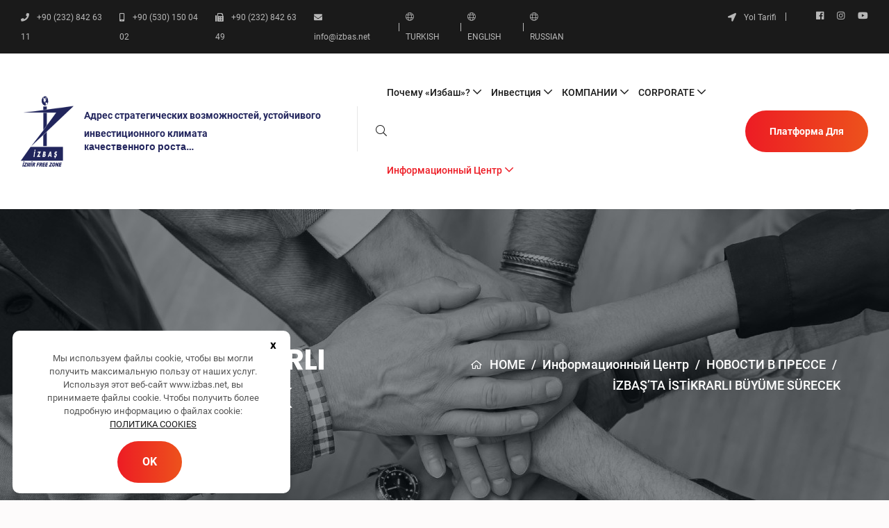

--- FILE ---
content_type: text/html; charset=utf-8
request_url: https://www.izbas.net/ru/news-ru/press-news-ru/izbas-ta-istikrarli-buyume-surecek
body_size: 8825
content:

<!DOCTYPE html>
<html lang="ru">
    <head>
        <meta charset="utf-8">
        <title> İZBAŞ’TA İSTİKRARLI BÜYÜME SÜRECEK | İZBAŞ  | Измирская Свободная Экономическая Зона  </title>
        
      	<meta name="description" content="" />
      	<meta name="keywords" content="" />        
        <meta http-equiv="X-UA-Compatible" content="IE=edge" />
        <meta name="author"   content="Office701 Creative Agency & Information Technology, destek@office701.com">
        <meta name="viewport" content="width=device-width, initial-scale=1.0, maximum-scale=1.0, user-scalable=0" />
        <meta name="robots"   content="all">

        <link rel="canonical" href="https://www.izbas.net/ru/izbas-ta-istikrarli-buyume-surecek"/>
        <meta name="title" content="İZBAŞ’TA İSTİKRARLI BÜYÜME SÜRECEK | İZBAŞ  | Измирская Свободная Экономическая Зона ">

        <meta http-equiv="Copyright" content="Copyright (c) 2022 izbas.net" />
        <meta name="publisher" content="PHP8 2022"/>
        <meta name="reply-to" content="info@izbas.net"/>

        <meta name="content-language" content="RU">
        <meta name="Language" content="RU">
        <link rel="alternate" href="https://www.izbas.net/ru/" hreflang="ru" />
        <meta http-equiv="content-language" content="ru">

        <!-- Facebook Meta Start -->
        <meta property="fb:admins" content="329866800371331"> 
        <meta property="og:url" content="https://www.izbas.net/ru/izbas-ta-istikrarli-buyume-surecek">  
        <meta property="og:type" content="website">  
        <meta property="og:title" content="İZBAŞ’TA İSTİKRARLI BÜYÜME SÜRECEK | İZBAŞ  | Измирская Свободная Экономическая Зона ">  
        <meta property="og:image" content="https://www.izbas.net/upload/2022/08/izbas-haber-1.jpg"/>  
        <meta property="og:description" content="">  
        <meta property="og:site_name" content="İZBAŞ’TA İSTİKRARLI BÜYÜME SÜRECEK | İZBAŞ  | Измирская Свободная Экономическая Зона "> 
        <meta property="article:author" content="https://www.facebook.com/www.izbas.net">  
        <meta property="article:publisher" content="https://www.facebook.com/www.izbas.net"> 
        <!-- Facebook Meta End -->

        <!-- Twitter Meta Start -->
        <meta name="twitter:card" content="summary_large_image" />
        <meta name="twitter:title" content="İZBAŞ’TA İSTİKRARLI BÜYÜME SÜRECEK | İZBAŞ  | Измирская Свободная Экономическая Зона " />
        <meta name="twitter:url" content="https://www.izbas.net/ru/izbas-ta-istikrarli-buyume-surecek" />
        <meta name="twitter:description" content="" />
        <meta name="twitter:image" content="https://www.izbas.net/upload/2022/08/izbas-haber-1.jpg" />
        <meta name="twitter:image:src" content="https://www.izbas.net/upload/2022/08/izbas-haber-1.jpg" />
        <meta name="twitter:domain" content="izbas.net" />
        <!-- Twitter Meta End -->

        <link rel="stylesheet" href="https://www.izbas.net/themes/izbas-izmir-serbest-bolge/assets/css/bootstrap.min.css" />
        <link rel="stylesheet" href="https://www.izbas.net/themes/izbas-izmir-serbest-bolge/assets/css/animate.min.css" />
        <link rel="stylesheet" href="https://www.izbas.net/themes/izbas-izmir-serbest-bolge/assets/css/themewar-font.min.css" />
        <link rel="stylesheet" href="https://www.izbas.net/themes/izbas-izmir-serbest-bolge/assets/css/quera-icon.min.css" />
        <link rel="stylesheet" href="https://www.izbas.net/themes/izbas-izmir-serbest-bolge/assets/css/owl.carousel.min.css" />
        <link rel="stylesheet" href="https://www.izbas.net/themes/izbas-izmir-serbest-bolge/assets/css/owl.theme.default.min.css" />
        <link rel="stylesheet" href="https://www.izbas.net/themes/izbas-izmir-serbest-bolge/assets/css/jquery.fancybox.min.css" />
        <link rel="stylesheet" href="https://www.izbas.net/themes/izbas-izmir-serbest-bolge/assets/css/nice-select.min.css" />
        <link rel="stylesheet" href="https://www.izbas.net/themes/izbas-izmir-serbest-bolge/assets/css/lightcase.min.css" />
        <link rel="stylesheet" href="https://www.izbas.net/themes/izbas-izmir-serbest-bolge/assets/css/settings.css" type="text/css" />
        <link rel="stylesheet" href="https://www.izbas.net/themes/izbas-izmir-serbest-bolge/assets/css/preset.min.css" />
        <link rel="stylesheet" href="https://www.izbas.net/themes/izbas-izmir-serbest-bolge/assets/css/ignore_for_wp.min.css" />
        <link rel="stylesheet" href="https://www.izbas.net/themes/izbas-izmir-serbest-bolge/assets/css/default.min.css" />
        <link rel="stylesheet" href="https://www.izbas.net/themes/izbas-izmir-serbest-bolge/assets/css/theme.css" />
        <link rel="stylesheet" href="https://www.izbas.net/themes/izbas-izmir-serbest-bolge/assets/css/responsive.min.css" />
        <link rel="stylesheet" href="https://www.izbas.net/themes/izbas-izmir-serbest-bolge/assets/css/office701.css?v=1763185021" />

        <link rel="icon" type="image/png" href="https://www.izbas.net/themes/izbas-izmir-serbest-bolge/assets/images/izbas-fav.png" />
        <link rel="shortcut icon" type="image/png" href="https://www.izbas.net/themes/izbas-izmir-serbest-bolge/assets/images/izbas-fav.png" />
        <link rel="apple-touch-icon" sizes="32x32" type="image/png" href="https://www.izbas.net/themes/izbas-izmir-serbest-bolge/assets/images/izbas-fav.png" />

        <script>
            var ajaxURL  = 'https://www.izbas.net/ru/';
            var themeURL = 'https://www.izbas.net/themes/izbas-izmir-serbest-bolge/';
            var ana_dil  = 'ru';
        </script>
    </head><body class="">
    <div class="preloader clock text-center">
        <div class="queraLoader">
            <div class="loaderO">
                <span>İ</span>
                <span>Z</span>
                <span>B</span>
                <span>A</span>
                <span>Ş</span>
            </div>
        </div>
    </div>

    
    <section class="topbar02">
        <div class="container-fluid">
            <div class="row">
                <div class="col-md-8 d-flex">
                    <p class="mr-3"><a href="tel:+90 (232) 842 63 11" title="İzbaş | +90 (232) 842 63 11"><i class="twi-phone"></i>+90 (232) 842 63 11</a></p>
                    <p class="mr-3"><a href="tel:+90 (530) 150 04 02" title="İzbaş | +90 (530) 150 04 02"><i class="twi-mobile-alt"></i>+90 (530) 150 04 02</a></p>
                    <p class="mr-3"><a href="tel:+90 (232) 842 63 49" title="İzbaş | +90 (232) 842 63 49"><i class="twi-fax"></i>+90 (232) 842 63 49</a></p>
                    <p><a href="mailto:info@izbas.net" title="İzbaş | info@izbas.net"><i class="twi-envelope"></i>info@izbas.net</a></p>

                                                                        <a class="lang p-0" title="İzbaş | Lang TR"  href="https://www.izbas.net/tr/izbasta-istikrarli-buyume-surecek"><i class="twi-globe2"></i>TURKISH</a>
                            <a class="lang p-0" title="İzbaş | Lang EN" href="https://www.izbas.net/en/izbas-ta-istikrarli-buyume-surecek"><i class="twi-globe2"></i>ENGLISH</a>
                            <a class="lang p-0" title="İzbaş | Lang RU" href="https://www.izbas.net/ru/izbas-ta-istikrarli-buyume-surecek"><i class="twi-globe2"></i>RUSSIAN</a>
                                                            </div>
                <div class="col-md-4 d-flex align-right justify-content-end">
                    <p>
                        <a title="İzbaş | Yol Tarifi" target="_blank" rel="nofollow" href="https://goo.gl/maps/pfcz1RLuFnLBVszK9">
                        	<i class="twi-location-arrow"></i>Yol Tarifi                        </a>
                    </p>
                    <div class="tpSocail">
                        <!-- <span>Подписывайтесь на нас</span> -->

                                                	<a title="İzbaş | Linkedin" target="_blank" rel="nofollow" href="https://www.linkedin.com/company/izmirserbestbolge/?viewAsMember=true"><i class="twi-linkedin-in"></i></a>
                        
                                                	<a title="İzbaş | Facebook" target="_blank" rel="nofollow" href="https://www.facebook.com/www.izbas.net"><i class="twi-facebook"></i></a>
                        
                                                	<a title="İzbaş | Instagram" target="_blank" rel="nofollow" href="https://www.instagram.com/izmirserbestbolge/"><i class="twi-instagram"></i></a>
                        
                                                	<a title="İzbaş | Youtube" target="_blank" rel="nofollow" href="http://www.youtube.com/@izbas-izmirserbestbolgesi"><i class="twi-youtube"></i></a>
                        
                                            </div>
                </div>
            </div>
        </div>
    </section>

    <header class="header02 isSticky">
        <div class="container-fluid">
            <div class="row">
                <div class="col-lg-12">
                    <div class="navbar01">
                        <div class="navleft izbas-nav-left-ru">
                            <div class="logo">
                                <a title="İzbaş | İzmir Serbest Bölgesi" href="https://www.izbas.net/ru/">
                                                                            <img src="https://www.izbas.net/themes/izbas-izmir-serbest-bolge/assets/images/izbas-mavi-logo-en.png" alt="İzbaş | Izmir Free Zone Header Logo EN" />
                                                                    </a>
                            </div>
                            <div class="icon_box_04 ml-0 pl-5">
                                <p>Адрес стратегических возможностей, устойчивого инвестиционного климата</p>
                                <h3>качественного роста…</h3>
                            </div>
                            <div class="searchBtn">
                                <a href="javascript:;"><i class="twi-search2"></i></a>
                                <div class="header01SearchBar">
                                    <form class="d-flex" method="get" action="https://www.izbas.net/ru/search">
                                        <input type="search" name="s" placeholder="Поиск..." />
                                        <button type="submit"><i class="twi-search2"></i></button>
                                    </form>
                                </div>
                            </div>
                        </div>
                        <nav class="mainMenu align-self-center izbas-menu-ru">
                            <ul>
                                <li class="menu-item-has-children ">
                                    <a title="İzbaş | Почему «Избаш»?" href="javascript:;">Почему «Избаш»?</a>
                                    <ul class="sub-menu">
                                        <li >
                                            <a title="İzbaş | Преимущества местоположения" href="https://www.izbas.net/ru/location-benefits-ru">Преимущества местоположения</a>
                                        </li>

                                        <li >
                                            <a title="İzbaş | Финансы и Преимущества инвестиции" href="https://www.izbas.net/ru/financial-and-investment-advantages-ru">Финансы и Преимущества инвестиции</a>
                                        </li>

                                        <li >
                                            <a title="İzbaş | Операционные преимущества" href="https://www.izbas.net/ru/operational-advantages-ru">Операционные преимущества</a>
                                        </li>

                                        <li >
                                            <a title="İzbaş | Услуги по аренде" href="https://www.izbas.net/ru/rental-services-ru">Услуги по аренде</a>
                                        </li>
                                    </ul>
                                </li>
                                <li class="menu-item-has-children ">
                                    <a title="İzbaş | Инвестция" href="javascript:;">Инвестция</a>
                                    <ul class="sub-menu">
                                                                                    <li >
                                                <a title="İzbaş | Процеудра подачи ходатайства" href="https://www.izbas.net/ru/investment-ru/application-procedure-ru">Процеудра подачи ходатайства</a>
                                            </li>
                                                                                    <li >
                                                <a title="İzbaş | Разрешение на осуществление деятельности" href="https://www.izbas.net/ru/investment-ru/activity-license-ru">Разрешение на осуществление деятельности</a>
                                            </li>
                                                                            </ul>
                                </li>
                                <li class="menu-item-has-children ">
                                    <a title="İzbaş | КОМПАНИИ" href="javascript:;">КОМПАНИИ</a>
                                    <ul class="sub-menu">
                                        <li >
                                            <a title="İzbaş | Компании- Инвесторы" href="https://www.izbas.net/ru/companies-ru">Компании- Инвесторы</a>
                                        </li>
                                        <li >
                                            <a title="İzbaş | Опыт инвестора" href="https://www.izbas.net/ru/investor-experience-ru">Опыт инвестора</a>
                                        </li>
                                    </ul>
                                </li>
                                <li class="menu-item-has-children ">
                                    <a title="İzbaş | CORPORATE" href="javascript:;">CORPORATE</a>
                                    <ul class="sub-menu">
                                    	                                    		<li >
                                    			<a title="İzbaş | Сообщения Председателя" href="https://www.izbas.net/ru/corporate-ru/message-from-the-chairman-ru">Сообщения Председателя</a>
                                    		</li>
                                    	                                    		<li >
                                    			<a title="İzbaş | О нас" href="https://www.izbas.net/ru/corporate-ru/about-us-ru">О нас</a>
                                    		</li>
                                    	
                                                                                    <li >
                                                <a title="İzbaş | Совет Правления" href="https://www.izbas.net/ru/corporate-ru/board-of-directors-ru">Совет Правления</a>
                                            </li>
                                                                                    <li >
                                                <a title="İzbaş | Отделы" href="https://www.izbas.net/ru/corporate-ru/units-ru">Отделы</a>
                                            </li>
                                        
                                        <li >
                                            <a title="İzbaş | Организационный имидж" href="https://www.izbas.net/ru/corporate-ru/corporate-identity-ru">Организационный имидж</a>
                                        </li>

                                        <li >
                                            <a title="İzbaş | Ознакомительный Видео-ролик «Избаш»" href="https://www.izbas.net/ru/corporate-ru/izbas-promotional-film-ru">Ознакомительный Видео-ролик «Избаш»</a>
                                        </li>

                                                                                    <li >
                                                <a title="İzbaş | Отчет о деятельности" href="https://www.izbas.net/ru/corporate-ru/activity-report-ru">Отчет о деятельности</a>
                                            </li>
                                                                            </ul>
                                </li>
                                <li class="menu-item-has-children current-menu-item">
                                    <a title="İzbaş | Информационный Центр" href="javascript:;">Информационный Центр</a>
                                    <ul class="sub-menu">
                                                                                    <li >
                                                <a title="İzbaş | Новости от «Избаш»" href="https://www.izbas.net/ru/news-ru/news-from-izbas-ru">Новости от «Избаш»</a>
                                            </li>
                                                                                    <li class="current-menu-item">
                                                <a title="İzbaş | Новости в прессе" href="https://www.izbas.net/ru/news-ru/press-news-ru">Новости в прессе</a>
                                            </li>
                                                                                <li >
                                            <a title="İzbaş | Объявления" href="https://www.izbas.net/ru/announcements-ru">Объявления</a>
                                        </li>
                                        <li >
                                            <a title="İzbaş | Galeri" href="https://www.izbas.net/ru/gallery-ru">Galeri</a>
                                        </li>
                                        <li >
                                            <a title="İzbaş | Электронная рассылка новостей" href="https://www.izbas.net/ru/newsletter-ru">Электронная рассылка новостей</a>
                                        </li>

                                                                            </ul>
                                </li>
                            </ul>
                        </nav>
                        <div class="accessNav izbas-acc-nav-ru">
                            <a href="javascript:;" class="menuToggler"><i class="twi-bars1"></i></a>
                            <a title="İzbaş | Платформа для пользователей" href="https://www.izbas.net/ru/user-platform-ru" class="qu_btn">Платформа для пользователей</a>
                        </div>
                    </div>
                </div>
            </div>
        </div>
    </header>

    <section class="sidebarMenu">
        <div class="sidebarMenuOverlay"></div>
        <div class="SMArea">
            <div class="SMAHeader">
                <h3><i class="twi-bars1"></i> МЕНЮ</h3>
                <a href="javascript:;" class="SMACloser"><i class="twi-times2"></i></a>
            </div>
            <div class="SMABody">
                <ul>
                    <li class="">
                        <a title="İzbaş | HOME" href="https://www.izbas.net/ru/">HOME</a>
                    </li>
                    <li class="menu-item-has-children ">
                        <a title="İzbaş | Почему «Избаш»?" href="javascript:;">Почему «Избаш»?</a>
                        <ul class="sub-menu">
                            <li >
                                <a title="İzbaş | Преимущества местоположения" href="https://www.izbas.net/ru/location-benefits-ru">Преимущества местоположения</a>
                            </li>

                            <li >
                                <a title="İzbaş | Финансы и Преимущества инвестиции" href="https://www.izbas.net/ru/financial-and-investment-advantages-ru">Финансы и Преимущества инвестиции</a>
                            </li>

                            <li >
                                <a title="İzbaş | Операционные преимущества" href="https://www.izbas.net/ru/operational-advantages-ru">Операционные преимущества</a>
                            </li>

                            <li >
                                <a title="İzbaş | Услуги по аренде" href="https://www.izbas.net/ru/rental-services-ru">Услуги по аренде</a>
                            </li>
                        </ul>
                    </li>
                    <li class="menu-item-has-children ">
                        <a title="İzbaş | Инвестция" href="javascript:;">Инвестция</a>
                        <ul class="sub-menu">
                                                            <li >
                                    <a title="İzbaş | Процеудра подачи ходатайства" href="https://www.izbas.net/ru/investment-ru/application-procedure-ru">Процеудра подачи ходатайства</a>
                                </li>
                                                            <li >
                                    <a title="İzbaş | Разрешение на осуществление деятельности" href="https://www.izbas.net/ru/investment-ru/activity-license-ru">Разрешение на осуществление деятельности</a>
                                </li>
                                                    </ul>
                    </li>
                    <li class="menu-item-has-children ">
                        <a title="İzbaş | КОМПАНИИ" href="javascript:;">КОМПАНИИ</a>
                        <ul class="sub-menu">
                            <li >
                                <a title="İzbaş | Компании- Инвесторы" href="https://www.izbas.net/ru/companies-ru">Компании- Инвесторы</a>
                            </li>
                            <li >
                                <a title="İzbaş | Опыт инвестора" href="https://www.izbas.net/ru/investor-experience-ru">Опыт инвестора</a>
                            </li>
                        </ul>
                    </li>
                    <li class="menu-item-has-children ">
                        <a title="İzbaş | CORPORATE" href="javascript:;">CORPORATE</a>
                        <ul class="sub-menu">
                                                            <li >
                                    <a title="İzbaş | Сообщения Председателя" href="https://www.izbas.net/ru/corporate-ru/message-from-the-chairman-ru">Сообщения Председателя</a>
                                </li>
                                                            <li >
                                    <a title="İzbaş | О нас" href="https://www.izbas.net/ru/corporate-ru/about-us-ru">О нас</a>
                                </li>
                            
                                                            <li >
                                    <a title="İzbaş | Совет Правления" href="https://www.izbas.net/ru/corporate-ru/board-of-directors-ru">Совет Правления</a>
                                </li>
                                                            <li >
                                    <a title="İzbaş | Отделы" href="https://www.izbas.net/ru/corporate-ru/units-ru">Отделы</a>
                                </li>
                            
                            <li >
                                <a title="İzbaş | Организационный имидж" href="https://www.izbas.net/ru/corporate-ru/corporate-identity-ru">Организационный имидж</a>
                            </li>

                            <li >
                                <a title="İzbaş | Ознакомительный Видео-ролик «Избаш»" href="https://www.izbas.net/ru/corporate-ru/izbas-promotional-film-ru">Ознакомительный Видео-ролик «Избаш»</a>
                            </li>

                                                            <li >
                                    <a title="İzbaş | Отчет о деятельности" href="https://www.izbas.net/ru/corporate-ru/activity-report-ru">Отчет о деятельности</a>
                                </li>
                                                    </ul>
                    </li>
                    <li class="menu-item-has-children current-menu-item">
                        <a title="İzbaş | Информационный Центр" href="javascript:;">Информационный Центр</a>
                        <ul class="sub-menu">
                                                            <li >
                                    <a title="İzbaş | Новости от «Избаш»" href="https://www.izbas.net/ru/news-ru/news-from-izbas-ru">Новости от «Избаш»</a>
                                </li>
                                                            <li class="current-menu-item">
                                    <a title="İzbaş | Новости в прессе" href="https://www.izbas.net/ru/news-ru/press-news-ru">Новости в прессе</a>
                                </li>
                                                        <li >
                                <a title="İzbaş | Объявления" href="https://www.izbas.net/ru/announcements-ru">Объявления</a>
                            </li>
                            <li >
                                <a title="İzbaş | Galeri" href="https://www.izbas.net/ru/gallery-ru">Galeri</a>
                            </li>
                            <li >
                                <a title="İzbaş | Электронная рассылка новостей" href="https://www.izbas.net/ru/newsletter-ru">Электронная рассылка новостей</a>
                            </li>

                                                    </ul>
                    </li>
                    <li class="">
                        <a class="text-uppercase" title="İzbaş | CONTACT" href="https://www.izbas.net/ru/contact-ru">CONTACT</a>
                    </li>
                    <li class="">
                        <a class="text-uppercase" title="İzbaş | Платформа для пользователей" href="https://www.izbas.net/ru/user-platform-ru">Платформа для пользователей</a>
                    </li>
                </ul>
            </div>
        </div>
    </section>    
    
	<section class="page_banner" style="background-image: url(https://www.izbas.net/upload/2022/10/kurumsal-banner_1920_450.jpg);">
        <div class="container largeContainer">
            <div class="row">
                <div class="col-md-6">
                    <h2 class="banner-title izbas-haber-detay-title">İZBAŞ’TA İSTİKRARLI BÜYÜME SÜRECEK</h2>
                </div>
                <div class="col-md-6 text-right">
                    <p class="breadcrumbs">
                        <a title="İzbaş | HOME" href="https://www.izbas.net/ru/"><i class="twi-home-alt1"></i>HOME</a>
                        <span>/</span>
                        <a title="İzbaş | Информационный Центр" href="https://www.izbas.net/ru/">Информационный Центр</a>
                        <span>/</span>

                                                                                <a class="text-uppercase" title="İzbaş | Новости в прессе" href="https://www.izbas.net/ru/news-ru/press-news-ru">Новости в прессе</a>
                            <span>/</span>
                        
                        İZBAŞ’TA İSTİKRARLI BÜYÜME SÜRECEK                    </p>
                </div>
            </div>
        </div>
    </section>

    <section class="singleBlog pt-80 pb-80">
        <div class="container largeContainer">
            <div class="row">
                <div class="col-lg-10 mx-auto">
                    <div class="sic_details clearfix">
                        <div class="postThumb text-center">
                            <img src="https://www.izbas.net/upload/2022/08/izbas-haber-1.jpg" alt="İzbaş - İZBAŞ’TA İSTİKRARLI BÜYÜME SÜRECEK" />
                        </div>
                        <div class="bmeta justify-content-center">
                            <p><i class="twi-tags2"></i><a title="İzbaş - Haberler - Новости в прессе" href="https://www.izbas.net/ru/news-ru/press-news-ru">Новости в прессе</a></p>
                            <p><i class="twi-eye2"></i>2096</p>
                            <p><i class="twi-calendar-alt2"></i>30 August 2022</p>
                        </div>
                        <div class="sic_the_content clearfix">
                            <h3 class="bshead izbas-haber-detay-baslik main-color">İZBAŞ’TA İSTİKRARLI BÜYÜME SÜRECEK</h3>

                            <p>&nbsp;</p>

                                                    </div>
                    </div>
                </div>
            </div>
        </div>
    </section>

        <section class="blogPage pt-0 pb-80">
        <div class="container largeContainer">
            <div class="row">
                <div class="col-lg-12 text-center">
                    <h2 class="secTitle text-uppercase main-color">Похожие новости</h2>
                </div>
            </div>
            <div class="row">
                                    <div class="col-lg-4 col-md-6 ">
                        <div class="blogItem03 bbrm">
                            <div class="blogThumb">
                                <img src="https://www.izbas.net/upload/2025/11/i-zbas-mento-konferans-basin-bu-lteni-06-11-2025_387_250.png" alt="İzbaş - Новости в прессе - MINISTRY OF FINANCE, KURGAN, AND VEDAS: 24/7 INSIDE THE BUSINESS" />
                            </div>
                            <div class="blogContent">
                                <div class="bmeta">
                                    <span><i class="twi-calendar"></i> 10 November 2025</span> |
                                    <span><i class="twi-eye"></i> 536</span>
                                </div>
                                <h3><a title="İzbaş | MINISTRY OF FINANCE, KURGAN, AND VEDAS: 24/7 INSIDE THE BUSINESS" href="https://www.izbas.net/ru/news-ru/press-news-ru/ministry-of-finance-kurgan-and-vedas-24-7-inside-the-business">MINISTRY OF FINANCE, KURGAN, AND VEDAS: 24/7 INSIDE THE BUSINESS</a></h3>
                                <p>The conference, featuring Prof. Dr. Keramettin Tezcan, Financial and Legislative Consultant of İZBAŞ, drew great interes..</p>                                <a class="rm_more" title="İzbaş | MINISTRY OF FINANCE, KURGAN, AND VEDAS: 24/7 INSIDE THE BUSINESS" href="https://www.izbas.net/ru/news-ru/press-news-ru/ministry-of-finance-kurgan-and-vedas-24-7-inside-the-business">Читать далее</a>
                            </div>
                        </div>
                    </div>
                                    <div class="col-lg-4 col-md-6 ">
                        <div class="blogItem03 bbrm">
                            <div class="blogThumb">
                                <img src="https://www.izbas.net/upload/2025/10/bollhoff-izbas-fabrika-acilis_387_250.png" alt="İzbaş - Новости в прессе - 147 YEAR OLD GERMAN GIANT BÖLLHOFF STARTS PRODUCTION AT İZBAŞ" />
                            </div>
                            <div class="blogContent">
                                <div class="bmeta">
                                    <span><i class="twi-calendar"></i> 10 October 2025</span> |
                                    <span><i class="twi-eye"></i> 2140</span>
                                </div>
                                <h3><a title="İzbaş | 147 YEAR OLD GERMAN GIANT BÖLLHOFF STARTS PRODUCTION AT İZBAŞ" href="https://www.izbas.net/ru/news-ru/press-news-ru/147-year-old-german-giant-bollhoff-starts-production-at-izbas">147 YEAR OLD GERMAN GIANT BÖLLHOFF STARTS PRODUCTION AT İZBAŞ</a></h3>
                                <p>Böllhoff, the world's leading manufacturer of fasteners and industrial processing systems, launched its factory investme..</p>                                <a class="rm_more" title="İzbaş | 147 YEAR OLD GERMAN GIANT BÖLLHOFF STARTS PRODUCTION AT İZBAŞ" href="https://www.izbas.net/ru/news-ru/press-news-ru/147-year-old-german-giant-bollhoff-starts-production-at-izbas">Читать далее</a>
                            </div>
                        </div>
                    </div>
                                    <div class="col-lg-4 col-md-6 ">
                        <div class="blogItem03 bbrm">
                            <div class="blogThumb">
                                <img src="https://www.izbas.net/upload/2025/09/izbas-panaztepe-kazilari-destek-basin-bulteni-21-09-2025_387_250.png" alt="İzbaş - Новости в прессе - İZBAŞ HAS BEEN SUPPORTING PANAZTEPE EXCAVATIONS FOR 15 YEARS" />
                            </div>
                            <div class="blogContent">
                                <div class="bmeta">
                                    <span><i class="twi-calendar"></i> 22 September 2025</span> |
                                    <span><i class="twi-eye"></i> 2245</span>
                                </div>
                                <h3><a title="İzbaş | İZBAŞ HAS BEEN SUPPORTING PANAZTEPE EXCAVATIONS FOR 15 YEARS" href="https://www.izbas.net/ru/news-ru/press-news-ru/izbas-has-been-supporting-panaztepe-excavations-for-15-years">İZBAŞ HAS BEEN SUPPORTING PANAZTEPE EXCAVATIONS FOR 15 YEARS</a></h3>
                                <p>The İzmir Free Zone has been supporting the Panaztepe excavations, which have been ongoing without interruption since 19..</p>                                <a class="rm_more" title="İzbaş | İZBAŞ HAS BEEN SUPPORTING PANAZTEPE EXCAVATIONS FOR 15 YEARS" href="https://www.izbas.net/ru/news-ru/press-news-ru/izbas-has-been-supporting-panaztepe-excavations-for-15-years">Читать далее</a>
                            </div>
                        </div>
                    </div>
                                    <div class="col-lg-4 col-md-6 ">
                        <div class="blogItem03 bbrm">
                            <div class="blogThumb">
                                <img src="https://www.izbas.net/upload/2025/09/9-i-zbas-dunya-gazetesi-serbest-bolgeler-eki-haber-calismasi-29-7-2025_387_250.png" alt="İzbaş - Новости в прессе - İZBAŞ: The Address for New Investments in İzmir" />
                            </div>
                            <div class="blogContent">
                                <div class="bmeta">
                                    <span><i class="twi-calendar"></i> 29 July 2025</span> |
                                    <span><i class="twi-eye"></i> 2725</span>
                                </div>
                                <h3><a title="İzbaş | İZBAŞ: The Address for New Investments in İzmir" href="https://www.izbas.net/ru/news-ru/press-news-ru/izbas-the-address-for-new-investments-in-izmir">İZBAŞ: The Address for New Investments in İzmir</a></h3>
                                <p>İzmir Free Zone (İZBAŞ) stands out as one of Turkey's most successful examples of free zone operations and continues to ..</p>                                <a class="rm_more" title="İzbaş | İZBAŞ: The Address for New Investments in İzmir" href="https://www.izbas.net/ru/news-ru/press-news-ru/izbas-the-address-for-new-investments-in-izmir">Читать далее</a>
                            </div>
                        </div>
                    </div>
                                    <div class="col-lg-4 col-md-6 ">
                        <div class="blogItem03 bbrm">
                            <div class="blogThumb">
                                <img src="https://www.izbas.net/upload/2025/09/8-kaishan-in-izbas-yatiriminda-insaat-basladi_387_250.png" alt="İzbaş - Новости в прессе - CONSTRUCTION BEGINS ON KAISHAN’S İZBAŞ INVESTMENT" />
                            </div>
                            <div class="blogContent">
                                <div class="bmeta">
                                    <span><i class="twi-calendar"></i> 14 July 2025</span> |
                                    <span><i class="twi-eye"></i> 2881</span>
                                </div>
                                <h3><a title="İzbaş | CONSTRUCTION BEGINS ON KAISHAN’S İZBAŞ INVESTMENT" href="https://www.izbas.net/ru/news-ru/press-news-ru/construction-begins-on-kaishan-s-izbas-investment">CONSTRUCTION BEGINS ON KAISHAN’S İZBAŞ INVESTMENT</a></h3>
                                <p>Construction has officially begun on the new production facility of China-based Kaishan Group, which has chosen İzmir Fr..</p>                                <a class="rm_more" title="İzbaş | CONSTRUCTION BEGINS ON KAISHAN’S İZBAŞ INVESTMENT" href="https://www.izbas.net/ru/news-ru/press-news-ru/construction-begins-on-kaishan-s-izbas-investment">Читать далее</a>
                            </div>
                        </div>
                    </div>
                                    <div class="col-lg-4 col-md-6 ">
                        <div class="blogItem03 bbrm">
                            <div class="blogThumb">
                                <img src="https://www.izbas.net/upload/2025/09/10-i-zbas-nbe-ihracat-katalogu-haber-calismasi-3-7-2025_387_250.png" alt="İzbaş - Новости в прессе - İZBAŞ to Create a Difference in Exports with New Investments and Expansion Plans" />
                            </div>
                            <div class="blogContent">
                                <div class="bmeta">
                                    <span><i class="twi-calendar"></i> 03 July 2025</span> |
                                    <span><i class="twi-eye"></i> 2602</span>
                                </div>
                                <h3><a title="İzbaş | İZBAŞ to Create a Difference in Exports with New Investments and Expansion Plans" href="https://www.izbas.net/ru/news-ru/press-news-ru/izbas-to-create-a-difference-in-exports-with-new-investments-and-expansion-plans">İZBAŞ to Create a Difference in Exports with New Investments and Expansion Plans</a></h3>
                                <p>İzmir Free Zone, one of the leading industrial regions for high value-added production and export, aims to boost its 202..</p>                                <a class="rm_more" title="İzbaş | İZBAŞ to Create a Difference in Exports with New Investments and Expansion Plans" href="https://www.izbas.net/ru/news-ru/press-news-ru/izbas-to-create-a-difference-in-exports-with-new-investments-and-expansion-plans">Читать далее</a>
                            </div>
                        </div>
                    </div>
                                    <div class="col-lg-4 col-md-6 ">
                        <div class="blogItem03 bbrm">
                            <div class="blogThumb">
                                <img src="https://www.izbas.net/upload/2025/09/7-izbas-karbon-ayak-izi-olcumunde-fark-yaratiyor_387_250.png" alt="İzbaş - Новости в прессе - İZBAŞ SETS ITSELF APART IN CARBON FOOTPRINT MONITORING" />
                            </div>
                            <div class="blogContent">
                                <div class="bmeta">
                                    <span><i class="twi-calendar"></i> 13 June 2025</span> |
                                    <span><i class="twi-eye"></i> 2228</span>
                                </div>
                                <h3><a title="İzbaş | İZBAŞ SETS ITSELF APART IN CARBON FOOTPRINT MONITORING" href="https://www.izbas.net/ru/news-ru/press-news-ru/izbas-sets-itself-apart-in-carbon-footprint-monitoring">İZBAŞ SETS ITSELF APART IN CARBON FOOTPRINT MONITORING</a></h3>
                                <p>The Carbon Border Adjustment Mechanism (CBAM), which will directly impact emission-intensive industries in Turkish manuf..</p>                                <a class="rm_more" title="İzbaş | İZBAŞ SETS ITSELF APART IN CARBON FOOTPRINT MONITORING" href="https://www.izbas.net/ru/news-ru/press-news-ru/izbas-sets-itself-apart-in-carbon-footprint-monitoring">Читать далее</a>
                            </div>
                        </div>
                    </div>
                                    <div class="col-lg-4 col-md-6 ">
                        <div class="blogItem03 bbrm">
                            <div class="blogThumb">
                                <img src="https://www.izbas.net/upload/2025/09/6-izbas-in-semalarinda-ay-yildiz-aski_387_250.png" alt="İzbaş - Новости в прессе - A SYMBOL OF LOVE FOR THE CRESCENT AND STAR IN THE SKIES OF İZBAŞ" />
                            </div>
                            <div class="blogContent">
                                <div class="bmeta">
                                    <span><i class="twi-calendar"></i> 30 May 2025</span> |
                                    <span><i class="twi-eye"></i> 2251</span>
                                </div>
                                <h3><a title="İzbaş | A SYMBOL OF LOVE FOR THE CRESCENT AND STAR IN THE SKIES OF İZBAŞ" href="https://www.izbas.net/ru/news-ru/press-news-ru/a-symbol-of-love-for-the-crescent-and-star-in-the-skies-of-izbas">A SYMBOL OF LOVE FOR THE CRESCENT AND STAR IN THE SKIES OF İZBAŞ</a></h3>
                                <p>İzmir Free Zone (İZBAŞ) marked the 89th anniversary of the adoption of the Turkish Flag Law by the Grand National Assemb..</p>                                <a class="rm_more" title="İzbaş | A SYMBOL OF LOVE FOR THE CRESCENT AND STAR IN THE SKIES OF İZBAŞ" href="https://www.izbas.net/ru/news-ru/press-news-ru/a-symbol-of-love-for-the-crescent-and-star-in-the-skies-of-izbas">Читать далее</a>
                            </div>
                        </div>
                    </div>
                                    <div class="col-lg-4 col-md-6 ">
                        <div class="blogItem03 bbrm">
                            <div class="blogThumb">
                                <img src="https://www.izbas.net/upload/2025/09/5-egederider-de-eyup-sevimli-guven-tazeledi_387_250.png" alt="İzbaş - Новости в прессе - EYÜP SEVİMLİ RE-ELECTED AS PRESIDENT OF EGEDERİDER" />
                            </div>
                            <div class="blogContent">
                                <div class="bmeta">
                                    <span><i class="twi-calendar"></i> 18 May 2025</span> |
                                    <span><i class="twi-eye"></i> 2315</span>
                                </div>
                                <h3><a title="İzbaş | EYÜP SEVİMLİ RE-ELECTED AS PRESIDENT OF EGEDERİDER" href="https://www.izbas.net/ru/news-ru/press-news-ru/eyup-sevimli-re-elected-as-president-of-egederider">EYÜP SEVİMLİ RE-ELECTED AS PRESIDENT OF EGEDERİDER</a></h3>
                                <p>The Ordinary General Assembly Meeting of the Aegean Region Leather Industrialists Association (EGEDERİDER), which brings..</p>                                <a class="rm_more" title="İzbaş | EYÜP SEVİMLİ RE-ELECTED AS PRESIDENT OF EGEDERİDER" href="https://www.izbas.net/ru/news-ru/press-news-ru/eyup-sevimli-re-elected-as-president-of-egederider">Читать далее</a>
                            </div>
                        </div>
                    </div>
                                    <div class="col-lg-4 col-md-6 ">
                        <div class="blogItem03 bbrm">
                            <div class="blogThumb">
                                <img src="https://www.izbas.net/upload/2025/09/4-izbas-dort-dev-acilisa-ve-bir-temel-atmaya-hazir_387_250.png" alt="İzbaş - Новости в прессе - IZBAŞ READY FOR FOUR MAJOR INAUGURATIONS AND ONE GROUNDBREAKING!" />
                            </div>
                            <div class="blogContent">
                                <div class="bmeta">
                                    <span><i class="twi-calendar"></i> 03 April 2025</span> |
                                    <span><i class="twi-eye"></i> 2437</span>
                                </div>
                                <h3><a title="İzbaş | IZBAŞ READY FOR FOUR MAJOR INAUGURATIONS AND ONE GROUNDBREAKING!" href="https://www.izbas.net/ru/news-ru/press-news-ru/izbas-ready-for-four-major-inaugurations-and-one-groundbreaking">IZBAŞ READY FOR FOUR MAJOR INAUGURATIONS AND ONE GROUNDBREAKING!</a></h3>
                                <p>Located among İzmir’s leading industrial zones in high value-added production and exports, İzmir Free Zone is counting d..</p>                                <a class="rm_more" title="İzbaş | IZBAŞ READY FOR FOUR MAJOR INAUGURATIONS AND ONE GROUNDBREAKING!" href="https://www.izbas.net/ru/news-ru/press-news-ru/izbas-ready-for-four-major-inaugurations-and-one-groundbreaking">Читать далее</a>
                            </div>
                        </div>
                    </div>
                            </div>
        </div>
    </section>
<section class="appStore">
    <div class="container largeContainer">
        <div class="row">
            <div class="col-xl-9 text-center mx-auto">
                <a title="İzbaş | Хочу вложить инвестицию в «Избаш»" href="https://www.izbas.net/ru/i-want-to-invest-in-izbas-ru">
                    <h2 class="secTitle">Хочу вложить инвестицию в «Избаш»</h2>
                </a>
                <p class="yatirim-slogan">Профессиональная команда «Избаш», готова предоставить Вам любую информацию, необходимую Вам, для вложения инвестиции в Измирскую Свободную экономическую зону</p>
                <a title="İzbaş | Хочу вложить инвестицию в «Избаш»" href="https://www.izbas.net/ru/i-want-to-invest-in-izbas-ru" class="qu_btn w-50 main-color-back mt-30 izbas-yatirim-button">Кликните для заполнения бланка</a>
            </div>
        </div>
    </div>
</section>

<footer class="footer_01">
    <div class="container largeContainer">
        <div class="row">
            <div class="col-md-6 col-lg-2">
                <div class="aboutWidget">
                    <img class="izbas-footer-logo" src="https://www.izbas.net/themes/izbas-izmir-serbest-bolge/assets/images/izbas-guncel-logo-beyaz-kucuk.png" alt="İzbaş İzmir Serbest Bölge Footer Beyaz Logo">
                    <a title="İzbaş | +90 (232) 842 63 11" href="tel:+90 (232) 842 63 11">+90 (232) 842 63 11</a>
                    <a title="İzbaş | +90 (530) 150 04 02" href="tel:+90 (530) 150 04 02">+90 (530) 150 04 02</a>
                    <a title="İzbaş | +90 (232) 842 63 49" href="tel:+90 (232) 842 63 49">+90 (232) 842 63 49</a>
                    <a title="İzbaş | info@izbas.net" href="mailto:info@izbas.net">info@izbas.net</a>
                    <p>İzmir Serbest Bölgesi Panaz Mevkii Maltepe Köyü Menemen/İZMİR</p>
                </div>
            </div>
            <div class="col-md-6 col-lg-3">
                <div class="widget PL28">
                    <h3 class="widget_title text-uppercase">Site Haritasi</h3>
                    <ul class="menu izbas-site-map-list">
                        <li><a title="İzbaş | CORPORATE" href="https://www.izbas.net/ru/corporate-ru/about-us-ru">CORPORATE</a></li>
                        <li><a title="İzbaş | Организационный имидж" href="https://www.izbas.net/ru/corporate-ru/corporate-identity-ru" class="text-uppercase">Организационный имидж</a></li>
                        <li><a title="İzbaş | КОМПАНИИ" href="https://www.izbas.net/ru/companies-ru">КОМПАНИИ</a></li>
                        <li><a title="İzbaş | Haberler" href="https://www.izbas.net/ru/news-ru" class="text-uppercase">Haberler</a></li>
                        <li><a title="İzbaş | Объявления" href="https://www.izbas.net/ru/announcements-ru"  class="text-uppercase">Объявления</a></li>
                        <li><a title="İzbaş | İK" href="https://www.izbas.net/ru/human-resources-ru">İK</a></li>
                        <li><a title="İzbaş | ЧАСТО ЗАДАВАЕМЫЕ ВОПРОСЫ" href="https://www.izbas.net/ru/" class="text-uppercase">ЧАСТО ЗАДАВАЕМЫЕ ВОПРОСЫ</a></li>
                        <li><a title="İzbaş | CONTACT" href="https://www.izbas.net/ru/contact-ru" class="text-uppercase">CONTACT</a></li>
                        <li><a title="İzbaş | РАЗЪЯСНИТЕЛЬНЫЙ ТЕКСТ ЗЗПД" href="https://www.izbas.net/ru/kvkk-clarification-text-ru" class="text-uppercase">РАЗЪЯСНИТЕЛЬНЫЙ ТЕКСТ ЗЗПД</a></li>
                    </ul>
                </div>
            </div>
            <div class="col-md-6 col-lg-4">
                <div class="widget PL28">
                    <h3 class="widget_title mb28 text-uppercase">Son Haberler</h3>
                                                                <div class="pp_post_item">
                            <img src="https://www.izbas.net/upload/2025/11/i-zbas-mento-konferans-basin-bu-lteni-06-11-2025_387_250.png" alt="İzbaş | MINISTRY OF FINANCE, KURGAN, AND VEDAS: 24/7 INSIDE THE BUSINESS" />
                            <span><i class="twi-clock2"></i>10 November 2025</span>
                            <a title="MINISTRY OF FINANCE, KURGAN, AND VEDAS: 24/7 INSIDE THE BUSINESS" href="https://www.izbas.net/ru/news-ru/ministry-of-finance-kurgan-and-vedas-24-7-inside-the-business">MINISTRY OF FINANCE, KURGAN, AND VEDAS: 24/7 INSIDE THE BUSINESS</a>
                        </div>
                                            <div class="pp_post_item">
                            <img src="https://www.izbas.net/upload/2025/10/bollhoff-izbas-fabrika-acilis_387_250.png" alt="İzbaş | 147 YEAR OLD GERMAN GIANT BÖLLHOFF STARTS PRODUCTION AT İZBAŞ" />
                            <span><i class="twi-clock2"></i>10 October 2025</span>
                            <a title="147 YEAR OLD GERMAN GIANT BÖLLHOFF STARTS PRODUCTION AT İZBAŞ" href="https://www.izbas.net/ru/news-ru/147-year-old-german-giant-bollhoff-starts-production-at-izbas">147 YEAR OLD GERMAN GIANT BÖLLHOFF STARTS PRODUCTION AT İZBAŞ</a>
                        </div>
                                            <div class="pp_post_item">
                            <img src="https://www.izbas.net/upload/2025/09/izbas-panaztepe-kazilari-destek-basin-bulteni-21-09-2025_387_250.png" alt="İzbaş | İZBAŞ HAS BEEN SUPPORTING PANAZTEPE EXCAVATIONS FOR 15 YEARS" />
                            <span><i class="twi-clock2"></i>22 September 2025</span>
                            <a title="İZBAŞ HAS BEEN SUPPORTING PANAZTEPE EXCAVATIONS FOR 15 YEARS" href="https://www.izbas.net/ru/news-ru/izbas-has-been-supporting-panaztepe-excavations-for-15-years">İZBAŞ HAS BEEN SUPPORTING PANAZTEPE EXCAVATIONS FOR 15 YEARS</a>
                        </div>
                                    </div>
            </div>
            <div class="col-md-6 col-lg-3">
                <div class="widget gallery">
                    <h3 class="widget_title mb28 text-uppercase">Galeri</h3>
                    <div class="galleryShots">
                                                                                                        <a title="İzbaş | Galeri - 1" class="popup_img" href="https://www.izbas.net/upload/2024/10/gece-gorseli-3.png">
                                <img src="https://www.izbas.net/upload/2024/10/gece-gorseli-3_400_400.png" alt="İzbaş | Galeri - 1" />
                            </a>
                                                                                <a title="İzbaş | Galeri - 2" class="popup_img" href="https://www.izbas.net/upload/2024/10/gece-gorseli-1.png">
                                <img src="https://www.izbas.net/upload/2024/10/gece-gorseli-1_400_400.png" alt="İzbaş | Galeri - 2" />
                            </a>
                                                                                <a title="İzbaş | Galeri - 3" class="popup_img" href="https://www.izbas.net/upload/2024/10/hava-cekimi-1.png">
                                <img src="https://www.izbas.net/upload/2024/10/hava-cekimi-1_400_400.png" alt="İzbaş | Galeri - 3" />
                            </a>
                                                                                <a title="İzbaş | Galeri - 4" class="popup_img" href="https://www.izbas.net/upload/2024/10/hava-cekimi-2.png">
                                <img src="https://www.izbas.net/upload/2024/10/hava-cekimi-2_400_400.png" alt="İzbaş | Galeri - 4" />
                            </a>
                                                                                <a title="İzbaş | Galeri - 5" class="popup_img" href="https://www.izbas.net/upload/2024/10/hava-cekimi-3.png">
                                <img src="https://www.izbas.net/upload/2024/10/hava-cekimi-3_400_400.png" alt="İzbaş | Galeri - 5" />
                            </a>
                                                                                <a title="İzbaş | Galeri - 6" class="popup_img" href="https://www.izbas.net/upload/2024/10/genel-gorsel-9.png">
                                <img src="https://www.izbas.net/upload/2024/10/genel-gorsel-9_400_400.png" alt="İzbaş | Galeri - 6" />
                            </a>
                                                                                <a title="İzbaş | Galeri - 7" class="popup_img" href="https://www.izbas.net/upload/2024/10/genel-gorsel-6.png">
                                <img src="https://www.izbas.net/upload/2024/10/genel-gorsel-6_400_400.png" alt="İzbaş | Galeri - 7" />
                            </a>
                                                                                <a title="İzbaş | Galeri - 8" class="popup_img" href="https://www.izbas.net/upload/2024/10/genel-gorsel-7.png">
                                <img src="https://www.izbas.net/upload/2024/10/genel-gorsel-7_400_400.png" alt="İzbaş | Galeri - 8" />
                            </a>
                                                                                <a title="İzbaş | Galeri - 9" class="popup_img" href="https://www.izbas.net/upload/2024/10/genel-gorsel-1.png">
                                <img src="https://www.izbas.net/upload/2024/10/genel-gorsel-1_400_400.png" alt="İzbaş | Galeri - 9" />
                            </a>
                                            </div>
                </div>
            </div>
        </div>
    </div>
</footer>

<section class="fcopyright">
    <div class="container largeContainer">
        <div class="row">
            <div class="col-md-12 text-center">
                <p>İZBAŞ İZMİR SERBEST BÖLGE KURUCU VE İŞLETİCİ A. Ş. &copy; 2022 | ВСЕ ПРАВА ЗАЩИЩЕНЫ.</p>
            </div>
        </div>
    </div>
</section>

<a href="javascript:;" id="backtotop"><i class="twi-arrow-to-top1"></i></a>

    <div class="alert alert-dismissible text-center cookiealert" role="alert">
        <div class="cookiealert-container">
            <button type="button" class="close closecookies" aria-label="Close" style="opacity: 1">
                <span class="closeBtn" aria-hidden="true">x</span>
            </button>

            <div class="col-md-10 mx-auto cookiealert-text">
                <p class="text-center">
                    Мы используем файлы cookie, чтобы вы могли получить максимальную пользу от наших услуг. Используя этот веб-сайт www.izbas.net, вы принимаете файлы cookie. Чтобы получить более подробную информацию о файлах cookie:                    <a title="İzbaş | ПОЛИТИКА COOKIES" href="https://www.izbas.net/ru/cookies-policy-ru">ПОЛИТИКА COOKIES</a>
                </p>
            </div>

            <div class="col-md-12 text-center full-width">
                <div class="pull-rightleft">
                    <button type="button" class="qu_btn acceptcookies" aria-label="Close"> OK </button>
                </div>
            </div>
        </div>
    </div>
        <script src="https://www.izbas.net/themes/izbas-izmir-serbest-bolge/assets/js/jquery.js"></script>
        <script src="https://www.izbas.net/themes/izbas-izmir-serbest-bolge/assets/js/bootstrap.min.js"></script>
        <script src="https://www.izbas.net/themes/izbas-izmir-serbest-bolge/assets/js/jquery.appear.min.js"></script>
        <script src="https://www.izbas.net/themes/izbas-izmir-serbest-bolge/assets/js/owl.carousel.min.js"></script>
        <script src="https://www.izbas.net/themes/izbas-izmir-serbest-bolge/assets/js/shuffle.min.js"></script>
        <script src="https://www.izbas.net/themes/izbas-izmir-serbest-bolge/assets/js/jquery.fancybox.min.js"></script>
        <script src="https://www.izbas.net/themes/izbas-izmir-serbest-bolge/assets/js/nice-select.js"></script>
        <script src="https://www.izbas.net/themes/izbas-izmir-serbest-bolge/assets/js/lightcase.min.js"></script>
        <script src="https://www.izbas.net/themes/izbas-izmir-serbest-bolge/assets/js/jquery.themepunch.tools.min.js"></script>
        <script src="https://www.izbas.net/themes/izbas-izmir-serbest-bolge/assets/js/jquery.themepunch.revolution.min.js"></script>
        <script src="https://www.izbas.net/themes/izbas-izmir-serbest-bolge/assets/js/extensions/revolution.extension.actions.min.js"></script>
        <script src="https://www.izbas.net/themes/izbas-izmir-serbest-bolge/assets/js/extensions/revolution.extension.carousel.min.js"></script>
        <script src="https://www.izbas.net/themes/izbas-izmir-serbest-bolge/assets/js/extensions/revolution.extension.kenburn.min.js"></script>
        <script src="https://www.izbas.net/themes/izbas-izmir-serbest-bolge/assets/js/extensions/revolution.extension.layeranimation.min.js"></script>
        <script src="https://www.izbas.net/themes/izbas-izmir-serbest-bolge/assets/js/extensions/revolution.extension.migration.min.js"></script>
        <script src="https://www.izbas.net/themes/izbas-izmir-serbest-bolge/assets/js/extensions/revolution.extension.navigation.min.js"></script>
        <script src="https://www.izbas.net/themes/izbas-izmir-serbest-bolge/assets/js/extensions/revolution.extension.parallax.min.js"></script>
        <script src="https://www.izbas.net/themes/izbas-izmir-serbest-bolge/assets/js/extensions/revolution.extension.slideanims.min.js"></script>
        <script src="https://www.izbas.net/themes/izbas-izmir-serbest-bolge/assets/js/extensions/revolution.extension.video.min.js"></script>
        <script src="https://www.izbas.net/themes/izbas-izmir-serbest-bolge/assets/js/sweetalert.min.js"></script>
        <script src="https://www.izbas.net/themes/izbas-izmir-serbest-bolge/assets/js/theme.min.js"></script>
        <script src="https://www.izbas.net/themes/izbas-izmir-serbest-bolge/assets/js/office701.js"></script>
        <script>
            (function () {
                "use strict";
                var cookieAlert   = document.querySelector(".cookiealert");
                var acceptCookies = document.querySelector(".acceptcookies");
                var closecookies  = document.querySelector(".closecookies");

                if(!cookieAlert){
                    return;
                }

                // Çerezi Bulamassan Çerez Metnini Göster.
                if(!getCookie("policyCookie")) {
                    cookieAlert.classList.add("show");
                }

                // 15 Günlük Çerez Oluştur.
                acceptCookies.addEventListener("click",function(){
                    setCookie("policyCookie", true, 15);
                    cookieAlert.classList.remove("show");
                    window.dispatchEvent(new Event("cookieAlertAccept"))
                });

                // 15 Günlük Çerez Oluştur.
                closecookies.addEventListener("click", function () {
                    setCookie("policyCookie", true, 15);
                    cookieAlert.classList.remove("show");
                    window.dispatchEvent(new Event("cookieAlertAccept"))
                });
            })();
        </script>
    </body>
</html>

--- FILE ---
content_type: text/css; charset=utf-8
request_url: https://www.izbas.net/themes/izbas-izmir-serbest-bolge/assets/css/themewar-font.min.css
body_size: 45558
content:
@font-face{font-family:themewar;src:url('../fonts/themewar.eot');src:url('../fonts/themewar.eot') format('embedded-opentype'),url('../fonts/themewar.ttf') format('truetype'),url('../fonts/themewar.woff') format('woff'),url('../fonts/themewar.svg') format('svg');font-weight:400;font-style:normal}[class*=" twi-"],[class^=twi-]{font-family:themewar!important;speak:none;font-style:normal;font-weight:400;font-variant:normal;text-transform:none;line-height:inherit;display:inherit;-webkit-font-smoothing:antialiased;-moz-osx-font-smoothing:grayscale}.twi-abacus:before{content:"\e900"}.twi-acorn:before{content:"\e901"}.twi-ad:before{content:"\e902"}.twi-address-book:before{content:"\e903"}.twi-address-card:before{content:"\e904"}.twi-adjust:before{content:"\e905"}.twi-air-freshener:before{content:"\e906"}.twi-alarm-clock:before{content:"\e907"}.twi-alicorn:before{content:"\e908"}.twi-align-center:before{content:"\e909"}.twi-align-justify:before{content:"\e90a"}.twi-align-left:before{content:"\e90b"}.twi-align-right:before{content:"\e90c"}.twi-allergies:before{content:"\e90d"}.twi-ambulance:before{content:"\e90e"}.twi-american-sign-language-interpreting:before{content:"\e90f"}.twi-analytics:before{content:"\e910"}.twi-anchor:before{content:"\e911"}.twi-angel:before{content:"\e912"}.twi-angle-double-down:before{content:"\e913"}.twi-angle-double-left:before{content:"\e914"}.twi-angle-double-right:before{content:"\e915"}.twi-angle-double-up:before{content:"\e916"}.twi-angle-down:before{content:"\e917"}.twi-angle-left:before{content:"\e918"}.twi-angle-right:before{content:"\e919"}.twi-angle-up:before{content:"\e91a"}.twi-angry:before{content:"\e91b"}.twi-ankh:before{content:"\e91c"}.twi-apple-alt:before{content:"\e91d"}.twi-apple-crate:before{content:"\e91e"}.twi-archive:before{content:"\e91f"}.twi-archway:before{content:"\e920"}.twi-arrow-alt-circle-down:before{content:"\e921"}.twi-arrow-alt-circle-left:before{content:"\e922"}.twi-arrow-alt-circle-right:before{content:"\e923"}.twi-arrow-alt-circle-up:before{content:"\e924"}.twi-arrow-alt-down:before{content:"\e925"}.twi-arrow-alt-from-bottom:before{content:"\e926"}.twi-arrow-alt-from-left:before{content:"\e927"}.twi-arrow-alt-from-right:before{content:"\e928"}.twi-arrow-alt-from-top:before{content:"\e929"}.twi-arrow-alt-left:before{content:"\e92a"}.twi-arrow-alt-right:before{content:"\e92b"}.twi-arrow-alt-square-down:before{content:"\e92c"}.twi-arrow-alt-square-left:before{content:"\e92d"}.twi-arrow-alt-square-right:before{content:"\e92e"}.twi-arrow-alt-square-up:before{content:"\e92f"}.twi-arrow-alt-to-bottom:before{content:"\e930"}.twi-arrow-alt-to-left:before{content:"\e931"}.twi-arrow-alt-to-right:before{content:"\e932"}.twi-arrow-alt-to-top:before{content:"\e933"}.twi-arrow-alt-up:before{content:"\e934"}.twi-arrow-circle-down:before{content:"\e935"}.twi-arrow-circle-left:before{content:"\e936"}.twi-arrow-circle-right:before{content:"\e937"}.twi-arrow-circle-up:before{content:"\e938"}.twi-arrow-down:before{content:"\e939"}.twi-arrow-from-bottom:before{content:"\e93a"}.twi-arrow-from-left:before{content:"\e93b"}.twi-arrow-from-right:before{content:"\e93c"}.twi-arrow-from-top:before{content:"\e93d"}.twi-arrow-left:before{content:"\e93e"}.twi-arrow-right:before{content:"\e93f"}.twi-arrows:before{content:"\e940"}.twi-arrows-alt:before{content:"\e941"}.twi-arrows-alt-h:before{content:"\e942"}.twi-arrows-alt-v:before{content:"\e943"}.twi-arrows-h:before{content:"\e944"}.twi-arrow-square-down:before{content:"\e945"}.twi-arrow-square-left:before{content:"\e946"}.twi-arrow-square-right:before{content:"\e947"}.twi-arrow-square-up:before{content:"\e948"}.twi-arrows-v:before{content:"\e949"}.twi-arrow-to-bottom:before{content:"\e94a"}.twi-arrow-to-left:before{content:"\e94b"}.twi-arrow-to-right:before{content:"\e94c"}.twi-arrow-to-top:before{content:"\e94d"}.twi-arrow-up:before{content:"\e94e"}.twi-assistive-listening-systems:before{content:"\e94f"}.twi-asterisk:before{content:"\e950"}.twi-at:before{content:"\e951"}.twi-atlas:before{content:"\e952"}.twi-atom:before{content:"\e953"}.twi-atom-alt:before{content:"\e954"}.twi-audio-description:before{content:"\e955"}.twi-award:before{content:"\e956"}.twi-axe:before{content:"\e957"}.twi-axe-battle:before{content:"\e958"}.twi-baby:before{content:"\e959"}.twi-baby-carriage:before{content:"\e95a"}.twi-backpack:before{content:"\e95b"}.twi-backspace:before{content:"\e95c"}.twi-backward:before{content:"\e95d"}.twi-bacon:before{content:"\e95e"}.twi-badge:before{content:"\e95f"}.twi-badge-check:before{content:"\e960"}.twi-badge-dollar:before{content:"\e961"}.twi-badge-percent:before{content:"\e962"}.twi-badger-honey:before{content:"\e963"}.twi-balance-scale:before{content:"\e964"}.twi-balance-scale-left:before{content:"\e965"}.twi-balance-scale-right:before{content:"\e966"}.twi-ballot:before{content:"\e967"}.twi-ballot-check:before{content:"\e968"}.twi-ball-pile:before{content:"\e969"}.twi-ban:before{content:"\e96a"}.twi-band-aid:before{content:"\e96b"}.twi-barcode:before{content:"\e96c"}.twi-barcode-alt:before{content:"\e96d"}.twi-barcode-read:before{content:"\e96e"}.twi-barcode-scan:before{content:"\e96f"}.twi-bars:before{content:"\e970"}.twi-baseball:before{content:"\e971"}.twi-baseball-ball:before{content:"\e972"}.twi-basketball-ball:before{content:"\e973"}.twi-basketball-hoop:before{content:"\e974"}.twi-bat:before{content:"\e975"}.twi-bath:before{content:"\e976"}.twi-battery-bolt:before{content:"\e977"}.twi-battery-empty:before{content:"\e978"}.twi-battery-full:before{content:"\e979"}.twi-battery-half:before{content:"\e97a"}.twi-battery-quarter:before{content:"\e97b"}.twi-battery-slash:before{content:"\e97c"}.twi-battery-three-quarters:before{content:"\e97d"}.twi-bed:before{content:"\e97e"}.twi-beer:before{content:"\e97f"}.twi-bell:before{content:"\e980"}.twi-bells:before{content:"\e981"}.twi-bell-school:before{content:"\e982"}.twi-bell-school-slash:before{content:"\e983"}.twi-bell-slash:before{content:"\e984"}.twi-bezier-curve:before{content:"\e985"}.twi-bible:before{content:"\e986"}.twi-bicycle:before{content:"\e987"}.twi-binoculars:before{content:"\e988"}.twi-biohazard:before{content:"\e989"}.twi-birthday-cake:before{content:"\e98a"}.twi-blanket:before{content:"\e98b"}.twi-blender:before{content:"\e98c"}.twi-blender-phone:before{content:"\e98d"}.twi-blind:before{content:"\e98e"}.twi-blog:before{content:"\e98f"}.twi-bold:before{content:"\e990"}.twi-bolt:before{content:"\e991"}.twi-bomb:before{content:"\e992"}.twi-bone:before{content:"\e993"}.twi-bone-break:before{content:"\e994"}.twi-bong:before{content:"\e995"}.twi-book:before{content:"\e996"}.twi-book-alt:before{content:"\e997"}.twi-book-dead:before{content:"\e998"}.twi-book-heart:before{content:"\e999"}.twi-bookmark:before{content:"\e99a"}.twi-book-medical:before{content:"\e99b"}.twi-book-open:before{content:"\e99c"}.twi-book-reader:before{content:"\e99d"}.twi-books:before{content:"\e99e"}.twi-books-medical:before{content:"\e99f"}.twi-book-spells:before{content:"\e9a0"}.twi-book-user:before{content:"\e9a1"}.twi-boot:before{content:"\e9a2"}.twi-booth-curtain:before{content:"\e9a3"}.twi-bow-arrow:before{content:"\e9a4"}.twi-bowling-ball:before{content:"\e9a5"}.twi-bowling-pins:before{content:"\e9a6"}.twi-box:before{content:"\e9a7"}.twi-box-alt:before{content:"\e9a8"}.twi-box-ballot:before{content:"\e9a9"}.twi-box-check:before{content:"\e9aa"}.twi-boxes:before{content:"\e9ab"}.twi-boxes-alt:before{content:"\e9ac"}.twi-box-fragile:before{content:"\e9ad"}.twi-box-full:before{content:"\e9ae"}.twi-box-heart:before{content:"\e9af"}.twi-boxing-glove:before{content:"\e9b0"}.twi-box-open:before{content:"\e9b1"}.twi-box-up:before{content:"\e9b2"}.twi-box-usd:before{content:"\e9b3"}.twi-brackets:before{content:"\e9b4"}.twi-brackets-curly:before{content:"\e9b5"}.twi-braille:before{content:"\e9b6"}.twi-brain:before{content:"\e9b7"}.twi-bread-loaf:before{content:"\e9b8"}.twi-bread-slice:before{content:"\e9b9"}.twi-briefcase:before{content:"\e9ba"}.twi-briefcase-medical:before{content:"\e9bb"}.twi-broadcast-tower:before{content:"\e9bc"}.twi-broom:before{content:"\e9bd"}.twi-browser:before{content:"\e9be"}.twi-brush:before{content:"\e9bf"}.twi-bug:before{content:"\e9c0"}.twi-building:before{content:"\e9c1"}.twi-bullhorn:before{content:"\e9c2"}.twi-bullseye:before{content:"\e9c3"}.twi-bullseye-arrow:before{content:"\e9c4"}.twi-bullseye-pointer:before{content:"\e9c5"}.twi-burn:before{content:"\e9c6"}.twi-burrito:before{content:"\e9c7"}.twi-bus:before{content:"\e9c8"}.twi-bus-alt:before{content:"\e9c9"}.twi-business-time:before{content:"\e9ca"}.twi-bus-school:before{content:"\e9cb"}.twi-cabinet-filing:before{content:"\e9cc"}.twi-calculator:before{content:"\e9cd"}.twi-calculator-alt:before{content:"\e9ce"}.twi-calendar:before{content:"\e9cf"}.twi-calendar-alt:before{content:"\e9d0"}.twi-calendar-check:before{content:"\e9d1"}.twi-calendar-day:before{content:"\e9d2"}.twi-calendar-edit:before{content:"\e9d3"}.twi-calendar-exclamation:before{content:"\e9d4"}.twi-calendar-minus:before{content:"\e9d5"}.twi-calendar-plus:before{content:"\e9d6"}.twi-calendar-star:before{content:"\e9d7"}.twi-calendar-times:before{content:"\e9d8"}.twi-calendar-week:before{content:"\e9d9"}.twi-camera:before{content:"\e9da"}.twi-camera-alt:before{content:"\e9db"}.twi-camera-retro:before{content:"\e9dc"}.twi-campfire:before{content:"\e9dd"}.twi-campground:before{content:"\e9de"}.twi-candle-holder:before{content:"\e9df"}.twi-candy-cane:before{content:"\e9e0"}.twi-candy-corn:before{content:"\e9e1"}.twi-cannabis:before{content:"\e9e2"}.twi-capsules:before{content:"\e9e3"}.twi-car:before{content:"\e9e4"}.twi-car-alt:before{content:"\e9e5"}.twi-car-battery:before{content:"\e9e6"}.twi-car-bump:before{content:"\e9e7"}.twi-car-crash:before{content:"\e9e8"}.twi-caret-circle-down:before{content:"\e9e9"}.twi-caret-circle-left:before{content:"\e9ea"}.twi-caret-circle-right:before{content:"\e9eb"}.twi-caret-circle-up:before{content:"\e9ec"}.twi-caret-down:before{content:"\e9ed"}.twi-caret-left:before{content:"\e9ee"}.twi-caret-right:before{content:"\e9ef"}.twi-caret-square-down:before{content:"\e9f0"}.twi-caret-square-left:before{content:"\e9f1"}.twi-caret-square-right:before{content:"\e9f2"}.twi-caret-square-up:before{content:"\e9f3"}.twi-caret-up:before{content:"\e9f4"}.twi-car-garage:before{content:"\e9f5"}.twi-car-mechanic:before{content:"\e9f6"}.twi-carrot:before{content:"\e9f7"}.twi-car-side:before{content:"\e9f8"}.twi-cart-arrow-down:before{content:"\e9f9"}.twi-car-tilt:before{content:"\e9fa"}.twi-cart-plus:before{content:"\e9fb"}.twi-car-wash:before{content:"\e9fc"}.twi-cash-register:before{content:"\e9fd"}.twi-cat:before{content:"\e9fe"}.twi-cauldron:before{content:"\e9ff"}.twi-certificate:before{content:"\ea00"}.twi-chair:before{content:"\ea01"}.twi-chair-office:before{content:"\ea02"}.twi-chalkboard:before{content:"\ea03"}.twi-chalkboard-teacher:before{content:"\ea04"}.twi-charging-station:before{content:"\ea05"}.twi-chart-area:before{content:"\ea06"}.twi-chart-bar:before{content:"\ea07"}.twi-chart-line:before{content:"\ea08"}.twi-chart-line-down:before{content:"\ea09"}.twi-chart-network:before{content:"\ea0a"}.twi-chart-pie:before{content:"\ea0b"}.twi-chart-pie-alt:before{content:"\ea0c"}.twi-chart-scatter:before{content:"\ea0d"}.twi-check:before{content:"\ea0e"}.twi-check-circle:before{content:"\ea0f"}.twi-check-double:before{content:"\ea10"}.twi-check-square:before{content:"\ea11"}.twi-cheese:before{content:"\ea12"}.twi-cheeseburger:before{content:"\ea13"}.twi-cheese-swiss:before{content:"\ea14"}.twi-chess:before{content:"\ea15"}.twi-chess-bishop:before{content:"\ea16"}.twi-chess-bishop-alt:before{content:"\ea17"}.twi-chess-board:before{content:"\ea18"}.twi-chess-clock:before{content:"\ea19"}.twi-chess-clock-alt:before{content:"\ea1a"}.twi-chess-king:before{content:"\ea1b"}.twi-chess-king-alt:before{content:"\ea1c"}.twi-chess-knight:before{content:"\ea1d"}.twi-chess-knight-alt:before{content:"\ea1e"}.twi-chess-pawn:before{content:"\ea1f"}.twi-chess-pawn-alt:before{content:"\ea20"}.twi-chess-queen:before{content:"\ea21"}.twi-chess-queen-alt:before{content:"\ea22"}.twi-chess-rook:before{content:"\ea23"}.twi-chess-rook-alt:before{content:"\ea24"}.twi-chevron-circle-down:before{content:"\ea25"}.twi-chevron-circle-left:before{content:"\ea26"}.twi-chevron-circle-right:before{content:"\ea27"}.twi-chevron-circle-up:before{content:"\ea28"}.twi-chevron-double-down:before{content:"\ea29"}.twi-chevron-double-left:before{content:"\ea2a"}.twi-chevron-double-right:before{content:"\ea2b"}.twi-chevron-double-up:before{content:"\ea2c"}.twi-chevron-down:before{content:"\ea2d"}.twi-chevron-left:before{content:"\ea2e"}.twi-chevron-right:before{content:"\ea2f"}.twi-chevron-square-down:before{content:"\ea30"}.twi-chevron-square-left:before{content:"\ea31"}.twi-chevron-square-right:before{content:"\ea32"}.twi-chevron-square-up:before{content:"\ea33"}.twi-chevron-up:before{content:"\ea34"}.twi-child:before{content:"\ea35"}.twi-chimney:before{content:"\ea36"}.twi-church:before{content:"\ea37"}.twi-circle:before{content:"\ea38"}.twi-circle-notch:before{content:"\ea39"}.twi-city:before{content:"\ea3a"}.twi-claw-marks:before{content:"\ea3b"}.twi-clinic-medical:before{content:"\ea3c"}.twi-clipboard:before{content:"\ea3d"}.twi-clipboard-check:before{content:"\ea3e"}.twi-clipboard-list:before{content:"\ea3f"}.twi-clipboard-list-check:before{content:"\ea40"}.twi-clipboard-prescription:before{content:"\ea41"}.twi-clipboard-user:before{content:"\ea42"}.twi-clock:before{content:"\ea43"}.twi-clone:before{content:"\ea44"}.twi-closed-captioning:before{content:"\ea45"}.twi-cloud:before{content:"\ea46"}.twi-cloud-download:before{content:"\ea47"}.twi-cloud-download-alt:before{content:"\ea48"}.twi-cloud-drizzle:before{content:"\ea49"}.twi-cloud-hail:before{content:"\ea4a"}.twi-cloud-hail-mixed:before{content:"\ea4b"}.twi-cloud-meatball:before{content:"\ea4c"}.twi-cloud-moon:before{content:"\ea4d"}.twi-cloud-moon-rain:before{content:"\ea4e"}.twi-cloud-rain:before{content:"\ea4f"}.twi-cloud-rainbow:before{content:"\ea50"}.twi-clouds:before{content:"\ea51"}.twi-cloud-showers:before{content:"\ea52"}.twi-cloud-showers-heavy:before{content:"\ea53"}.twi-cloud-sleet:before{content:"\ea54"}.twi-clouds-moon:before{content:"\ea55"}.twi-cloud-snow:before{content:"\ea56"}.twi-clouds-sun:before{content:"\ea57"}.twi-cloud-sun:before{content:"\ea58"}.twi-cloud-sun-rain:before{content:"\ea59"}.twi-cloud-upload:before{content:"\ea5a"}.twi-cloud-upload-alt:before{content:"\ea5b"}.twi-club:before{content:"\ea5c"}.twi-cocktail:before{content:"\ea5d"}.twi-code:before{content:"\ea5e"}.twi-code-branch:before{content:"\ea5f"}.twi-code-commit:before{content:"\ea60"}.twi-code-merge:before{content:"\ea61"}.twi-coffee:before{content:"\ea62"}.twi-coffee-togo:before{content:"\ea63"}.twi-coffin:before{content:"\ea64"}.twi-cog:before{content:"\ea65"}.twi-cogs:before{content:"\ea66"}.twi-coins:before{content:"\ea67"}.twi-columns:before{content:"\ea68"}.twi-comment:before{content:"\ea69"}.twi-comment-alt:before{content:"\ea6a"}.twi-comment-alt-check:before{content:"\ea6b"}.twi-comment-alt-dollar:before{content:"\ea6c"}.twi-comment-alt-dots:before{content:"\ea6d"}.twi-comment-alt-edit:before{content:"\ea6e"}.twi-comment-alt-exclamation:before{content:"\ea6f"}.twi-comment-alt-lines:before{content:"\ea70"}.twi-comment-alt-medical:before{content:"\ea71"}.twi-comment-alt-minus:before{content:"\ea72"}.twi-comment-alt-plus:before{content:"\ea73"}.twi-comment-alt-slash:before{content:"\ea74"}.twi-comment-alt-smile:before{content:"\ea75"}.twi-comment-alt-times:before{content:"\ea76"}.twi-comment-check:before{content:"\ea77"}.twi-comment-dollar:before{content:"\ea78"}.twi-comment-dots:before{content:"\ea79"}.twi-comment-edit:before{content:"\ea7a"}.twi-comment-exclamation:before{content:"\ea7b"}.twi-comment-lines:before{content:"\ea7c"}.twi-comment-medical:before{content:"\ea7d"}.twi-comment-minus:before{content:"\ea7e"}.twi-comment-plus:before{content:"\ea7f"}.twi-comments:before{content:"\ea80"}.twi-comments-alt:before{content:"\ea81"}.twi-comments-alt-dollar:before{content:"\ea82"}.twi-comments-dollar:before{content:"\ea83"}.twi-comment-slash:before{content:"\ea84"}.twi-comment-smile:before{content:"\ea85"}.twi-comment-times:before{content:"\ea86"}.twi-compact-disc:before{content:"\ea87"}.twi-compass:before{content:"\ea88"}.twi-compass-slash:before{content:"\ea89"}.twi-compress:before{content:"\ea8a"}.twi-compress-alt:before{content:"\ea8b"}.twi-compress-arrows-alt:before{content:"\ea8c"}.twi-compress-wide:before{content:"\ea8d"}.twi-concierge-bell:before{content:"\ea8e"}.twi-container-storage:before{content:"\ea8f"}.twi-conveyor-belt:before{content:"\ea90"}.twi-conveyor-belt-alt:before{content:"\ea91"}.twi-cookie:before{content:"\ea92"}.twi-cookie-bite:before{content:"\ea93"}.twi-copy:before{content:"\ea94"}.twi-copyright:before{content:"\ea95"}.twi-corn:before{content:"\ea96"}.twi-couch:before{content:"\ea97"}.twi-cow:before{content:"\ea98"}.twi-credit-card:before{content:"\ea99"}.twi-credit-card-blank:before{content:"\ea9a"}.twi-credit-card-front:before{content:"\ea9b"}.twi-cricket:before{content:"\ea9c"}.twi-croissant:before{content:"\ea9d"}.twi-crop:before{content:"\ea9e"}.twi-crop-alt:before{content:"\ea9f"}.twi-cross:before{content:"\eaa0"}.twi-crosshairs:before{content:"\eaa1"}.twi-crow:before{content:"\eaa2"}.twi-crown:before{content:"\eaa3"}.twi-crutch:before{content:"\eaa4"}.twi-crutches:before{content:"\eaa5"}.twi-cube:before{content:"\eaa6"}.twi-cubes:before{content:"\eaa7"}.twi-curling:before{content:"\eaa8"}.twi-cut:before{content:"\eaa9"}.twi-dagger:before{content:"\eaaa"}.twi-database:before{content:"\eaab"}.twi-deaf:before{content:"\eaac"}.twi-debug:before{content:"\eaad"}.twi-deer:before{content:"\eaae"}.twi-deer-rudolph:before{content:"\eaaf"}.twi-democrat:before{content:"\eab0"}.twi-desktop:before{content:"\eab1"}.twi-desktop-alt:before{content:"\eab2"}.twi-dewpoint:before{content:"\eab3"}.twi-dharmachakra:before{content:"\eab4"}.twi-diagnoses:before{content:"\eab5"}.twi-diamond:before{content:"\eab6"}.twi-dice:before{content:"\eab7"}.twi-dice-d4:before{content:"\eab8"}.twi-dice-d6:before{content:"\eab9"}.twi-dice-d8:before{content:"\eaba"}.twi-dice-d10:before{content:"\eabb"}.twi-dice-d12:before{content:"\eabc"}.twi-dice-d20:before{content:"\eabd"}.twi-dice-five:before{content:"\eabe"}.twi-dice-four:before{content:"\eabf"}.twi-dice-one:before{content:"\eac0"}.twi-dice-six:before{content:"\eac1"}.twi-dice-three:before{content:"\eac2"}.twi-dice-two:before{content:"\eac3"}.twi-digital-tachograph:before{content:"\eac4"}.twi-diploma:before{content:"\eac5"}.twi-directions:before{content:"\eac6"}.twi-disease:before{content:"\eac7"}.twi-divide:before{content:"\eac8"}.twi-dizzy:before{content:"\eac9"}.twi-dna:before{content:"\eaca"}.twi-dog:before{content:"\eacb"}.twi-dog-leashed:before{content:"\eacc"}.twi-dollar-sign:before{content:"\eacd"}.twi-dolly:before{content:"\eace"}.twi-dolly-empty:before{content:"\eacf"}.twi-dolly-flatbed:before{content:"\ead0"}.twi-dolly-flatbed-alt:before{content:"\ead1"}.twi-dolly-flatbed-empty:before{content:"\ead2"}.twi-donate:before{content:"\ead3"}.twi-do-not-enter:before{content:"\ead4"}.twi-door-closed:before{content:"\ead5"}.twi-door-open:before{content:"\ead6"}.twi-dot-circle:before{content:"\ead7"}.twi-dove:before{content:"\ead8"}.twi-download:before{content:"\ead9"}.twi-drafting-compass:before{content:"\eada"}.twi-dragon:before{content:"\eadb"}.twi-draw-circle:before{content:"\eadc"}.twi-draw-polygon:before{content:"\eadd"}.twi-draw-square:before{content:"\eade"}.twi-dreidel:before{content:"\eadf"}.twi-drum:before{content:"\eae0"}.twi-drum-steelpan:before{content:"\eae1"}.twi-drumstick:before{content:"\eae2"}.twi-drumstick-bite:before{content:"\eae3"}.twi-duck:before{content:"\eae4"}.twi-dumbbell:before{content:"\eae5"}.twi-dumpster:before{content:"\eae6"}.twi-dumpster-fire:before{content:"\eae7"}.twi-dungeon:before{content:"\eae8"}.twi-ear:before{content:"\eae9"}.twi-ear-muffs:before{content:"\eaea"}.twi-eclipse:before{content:"\eaeb"}.twi-eclipse-alt:before{content:"\eaec"}.twi-edit:before{content:"\eaed"}.twi-egg:before{content:"\eaee"}.twi-egg-fried:before{content:"\eaef"}.twi-eject:before{content:"\eaf0"}.twi-elephant:before{content:"\eaf1"}.twi-ellipsis-h:before{content:"\eaf2"}.twi-ellipsis-h-alt:before{content:"\eaf3"}.twi-ellipsis-v:before{content:"\eaf4"}.twi-ellipsis-v-alt:before{content:"\eaf5"}.twi-empty-set:before{content:"\eaf6"}.twi-engine-warning:before{content:"\eaf7"}.twi-envelope:before{content:"\eaf8"}.twi-envelope-open:before{content:"\eaf9"}.twi-envelope-open-dollar:before{content:"\eafa"}.twi-envelope-open-text:before{content:"\eafb"}.twi-envelope-square:before{content:"\eafc"}.twi-equals:before{content:"\eafd"}.twi-eraser:before{content:"\eafe"}.twi-ethernet:before{content:"\eaff"}.twi-euro-sign:before{content:"\eb00"}.twi-exchange:before{content:"\eb01"}.twi-exchange-alt:before{content:"\eb02"}.twi-exclamation:before{content:"\eb03"}.twi-exclamation-circle:before{content:"\eb04"}.twi-exclamation-square:before{content:"\eb05"}.twi-exclamation-triangle:before{content:"\eb06"}.twi-expand:before{content:"\eb07"}.twi-expand-alt:before{content:"\eb08"}.twi-expand-arrows:before{content:"\eb09"}.twi-expand-arrows-alt:before{content:"\eb0a"}.twi-expand-wide:before{content:"\eb0b"}.twi-external-link:before{content:"\eb0c"}.twi-external-link-alt:before{content:"\eb0d"}.twi-external-link-square:before{content:"\eb0e"}.twi-external-link-square-alt:before{content:"\eb0f"}.twi-eye:before{content:"\eb10"}.twi-eye-dropper:before{content:"\eb11"}.twi-eye-evil:before{content:"\eb12"}.twi-eye-slash:before{content:"\eb13"}.twi-fast-backward:before{content:"\eb14"}.twi-fast-forward:before{content:"\eb15"}.twi-fax:before{content:"\eb16"}.twi-feather:before{content:"\eb17"}.twi-feather-alt:before{content:"\eb18"}.twi-female:before{content:"\eb19"}.twi-field-hockey:before{content:"\eb1a"}.twi-fighter-jet:before{content:"\eb1b"}.twi-file:before{content:"\eb1c"}.twi-file-alt:before{content:"\eb1d"}.twi-file-archive:before{content:"\eb1e"}.twi-file-audio:before{content:"\eb1f"}.twi-file-certificate:before{content:"\eb20"}.twi-file-chart-line:before{content:"\eb21"}.twi-file-chart-pie:before{content:"\eb22"}.twi-file-check:before{content:"\eb23"}.twi-file-code:before{content:"\eb24"}.twi-file-contract:before{content:"\eb25"}.twi-file-csv:before{content:"\eb26"}.twi-file-download:before{content:"\eb27"}.twi-file-edit:before{content:"\eb28"}.twi-file-excel:before{content:"\eb29"}.twi-file-exclamation:before{content:"\eb2a"}.twi-file-export:before{content:"\eb2b"}.twi-file-image:before{content:"\eb2c"}.twi-file-import:before{content:"\eb2d"}.twi-file-invoice:before{content:"\eb2e"}.twi-file-invoice-dollar:before{content:"\eb2f"}.twi-file-medical:before{content:"\eb30"}.twi-file-medical-alt:before{content:"\eb31"}.twi-file-minus:before{content:"\eb32"}.twi-file-pdf:before{content:"\eb33"}.twi-file-plus:before{content:"\eb34"}.twi-file-powerpoint:before{content:"\eb35"}.twi-file-prescription:before{content:"\eb36"}.twi-file-signature:before{content:"\eb37"}.twi-files-medical:before{content:"\eb38"}.twi-file-spreadsheet:before{content:"\eb39"}.twi-file-times:before{content:"\eb3a"}.twi-file-upload:before{content:"\eb3b"}.twi-file-user:before{content:"\eb3c"}.twi-file-video:before{content:"\eb3d"}.twi-file-word:before{content:"\eb3e"}.twi-fill:before{content:"\eb3f"}.twi-fill-drip:before{content:"\eb40"}.twi-film:before{content:"\eb41"}.twi-film-alt:before{content:"\eb42"}.twi-filter:before{content:"\eb43"}.twi-fingerprint:before{content:"\eb44"}.twi-fire:before{content:"\eb45"}.twi-fire-alt:before{content:"\eb46"}.twi-fire-extinguisher:before{content:"\eb47"}.twi-fireplace:before{content:"\eb48"}.twi-fire-smoke:before{content:"\eb49"}.twi-first-aid:before{content:"\eb4a"}.twi-fish:before{content:"\eb4b"}.twi-fish-cooked:before{content:"\eb4c"}.twi-fist-raised:before{content:"\eb4d"}.twi-flag:before{content:"\eb4e"}.twi-flag-alt:before{content:"\eb4f"}.twi-flag-checkered:before{content:"\eb50"}.twi-flag-usa:before{content:"\eb51"}.twi-flame:before{content:"\eb52"}.twi-flask:before{content:"\eb53"}.twi-flask-poison:before{content:"\eb54"}.twi-flask-potion:before{content:"\eb55"}.twi-flower:before{content:"\eb56"}.twi-flower-daffodil:before{content:"\eb57"}.twi-flower-tulip:before{content:"\eb58"}.twi-flushed:before{content:"\eb59"}.twi-fog:before{content:"\eb5a"}.twi-folder:before{content:"\eb5b"}.twi-folder-minus:before{content:"\eb5c"}.twi-folder-open:before{content:"\eb5d"}.twi-folder-plus:before{content:"\eb5e"}.twi-folders:before{content:"\eb5f"}.twi-folder-times:before{content:"\eb60"}.twi-folder-tree:before{content:"\eb61"}.twi-font:before{content:"\eb62"}.twi-font-awesome-logo-full:before{content:"\eb63"}.twi-football-ball:before{content:"\eb64"}.twi-football-helmet:before{content:"\eb65"}.twi-forklift:before{content:"\eb66"}.twi-forward:before{content:"\eb67"}.twi-fragile:before{content:"\eb68"}.twi-french-fries:before{content:"\eb69"}.twi-frog:before{content:"\eb6a"}.twi-frosty-head:before{content:"\eb6b"}.twi-frown:before{content:"\eb6c"}.twi-frown-open:before{content:"\eb6d"}.twi-function:before{content:"\eb6e"}.twi-funnel-dollar:before{content:"\eb6f"}.twi-futbol:before{content:"\eb70"}.twi-gamepad:before{content:"\eb71"}.twi-gas-pump:before{content:"\eb72"}.twi-gas-pump-slash:before{content:"\eb73"}.twi-gavel:before{content:"\eb74"}.twi-gem:before{content:"\eb75"}.twi-genderless:before{content:"\eb76"}.twi-ghost:before{content:"\eb77"}.twi-gift:before{content:"\eb78"}.twi-gift-card:before{content:"\eb79"}.twi-gifts:before{content:"\eb7a"}.twi-gingerbread-man:before{content:"\eb7b"}.twi-glass:before{content:"\eb7c"}.twi-glass-champagne:before{content:"\eb7d"}.twi-glass-cheers:before{content:"\eb7e"}.twi-glasses:before{content:"\eb7f"}.twi-glasses-alt:before{content:"\eb80"}.twi-glass-martini:before{content:"\eb81"}.twi-glass-martini-alt:before{content:"\eb82"}.twi-glass-whiskey:before{content:"\eb83"}.twi-glass-whiskey-rocks:before{content:"\eb84"}.twi-globe:before{content:"\eb85"}.twi-globe-africa:before{content:"\eb86"}.twi-globe-americas:before{content:"\eb87"}.twi-globe-asia:before{content:"\eb88"}.twi-globe-europe:before{content:"\eb89"}.twi-globe-snow:before{content:"\eb8a"}.twi-globe-stand:before{content:"\eb8b"}.twi-golf-ball:before{content:"\eb8c"}.twi-golf-club:before{content:"\eb8d"}.twi-gopuram:before{content:"\eb8e"}.twi-graduation-cap:before{content:"\eb8f"}.twi-greater-than:before{content:"\eb90"}.twi-greater-than-equal:before{content:"\eb91"}.twi-grimace:before{content:"\eb92"}.twi-grin:before{content:"\eb93"}.twi-grin-alt:before{content:"\eb94"}.twi-grin-beam:before{content:"\eb95"}.twi-grin-beam-sweat:before{content:"\eb96"}.twi-grin-hearts:before{content:"\eb97"}.twi-grin-squint:before{content:"\eb98"}.twi-grin-squint-tears:before{content:"\eb99"}.twi-grin-stars:before{content:"\eb9a"}.twi-grin-tears:before{content:"\eb9b"}.twi-grin-tongue:before{content:"\eb9c"}.twi-grin-tongue-squint:before{content:"\eb9d"}.twi-grin-tongue-wink:before{content:"\eb9e"}.twi-grin-wink:before{content:"\eb9f"}.twi-grip-horizontal:before{content:"\eba0"}.twi-grip-lines:before{content:"\eba1"}.twi-grip-lines-vertical:before{content:"\eba2"}.twi-grip-vertical:before{content:"\eba3"}.twi-guitar:before{content:"\eba4"}.twi-h1:before{content:"\eba5"}.twi-h2:before{content:"\eba6"}.twi-h3:before{content:"\eba7"}.twi-hamburger:before{content:"\eba8"}.twi-hammer:before{content:"\eba9"}.twi-hammer-war:before{content:"\ebaa"}.twi-hamsa:before{content:"\ebab"}.twi-hand-heart:before{content:"\ebac"}.twi-hand-holding:before{content:"\ebad"}.twi-hand-holding-box:before{content:"\ebae"}.twi-hand-holding-heart:before{content:"\ebaf"}.twi-hand-holding-magic:before{content:"\ebb0"}.twi-hand-holding-seedling:before{content:"\ebb1"}.twi-hand-holding-usd:before{content:"\ebb2"}.twi-hand-holding-water:before{content:"\ebb3"}.twi-hand-lizard:before{content:"\ebb4"}.twi-hand-middle-finger:before{content:"\ebb5"}.twi-hand-paper:before{content:"\ebb6"}.twi-hand-peace:before{content:"\ebb7"}.twi-hand-point-down:before{content:"\ebb8"}.twi-hand-pointer:before{content:"\ebb9"}.twi-hand-point-left:before{content:"\ebba"}.twi-hand-point-right:before{content:"\ebbb"}.twi-hand-point-up:before{content:"\ebbc"}.twi-hand-receiving:before{content:"\ebbd"}.twi-hand-rock:before{content:"\ebbe"}.twi-hands:before{content:"\ebbf"}.twi-hand-scissors:before{content:"\ebc0"}.twi-handshake:before{content:"\ebc1"}.twi-handshake-alt:before{content:"\ebc2"}.twi-hands-heart:before{content:"\ebc3"}.twi-hands-helping:before{content:"\ebc4"}.twi-hand-spock:before{content:"\ebc5"}.twi-hands-usd:before{content:"\ebc6"}.twi-hanukiah:before{content:"\ebc7"}.twi-hard-hat:before{content:"\ebc8"}.twi-hashtag:before{content:"\ebc9"}.twi-hat-santa:before{content:"\ebca"}.twi-hat-winter:before{content:"\ebcb"}.twi-hat-witch:before{content:"\ebcc"}.twi-hat-wizard:before{content:"\ebcd"}.twi-haykal:before{content:"\ebce"}.twi-hdd:before{content:"\ebcf"}.twi-heading:before{content:"\ebd0"}.twi-headphones:before{content:"\ebd1"}.twi-headphones-alt:before{content:"\ebd2"}.twi-headset:before{content:"\ebd3"}.twi-head-side:before{content:"\ebd4"}.twi-head-side-brain:before{content:"\ebd5"}.twi-head-side-medical:before{content:"\ebd6"}.twi-head-vr:before{content:"\ebd7"}.twi-heart:before{content:"\ebd8"}.twi-heartbeat:before{content:"\ebd9"}.twi-heart-broken:before{content:"\ebda"}.twi-heart-circle:before{content:"\ebdb"}.twi-heart-rate:before{content:"\ebdc"}.twi-heart-square:before{content:"\ebdd"}.twi-helicopter:before{content:"\ebde"}.twi-helmet-battle:before{content:"\ebdf"}.twi-hexagon:before{content:"\ebe0"}.twi-highlighter:before{content:"\ebe1"}.twi-hiking:before{content:"\ebe2"}.twi-hippo:before{content:"\ebe3"}.twi-history:before{content:"\ebe4"}.twi-hockey-mask:before{content:"\ebe5"}.twi-hockey-puck:before{content:"\ebe6"}.twi-hockey-sticks:before{content:"\ebe7"}.twi-holly-berry:before{content:"\ebe8"}.twi-home:before{content:"\ebe9"}.twi-home-alt:before{content:"\ebea"}.twi-home-heart:before{content:"\ebeb"}.twi-home-lg:before{content:"\ebec"}.twi-home-lg-alt:before{content:"\ebed"}.twi-hood-cloak:before{content:"\ebee"}.twi-horse:before{content:"\ebef"}.twi-horse-head:before{content:"\ebf0"}.twi-hospital:before{content:"\ebf1"}.twi-hospital-alt:before{content:"\ebf2"}.twi-hospitals:before{content:"\ebf3"}.twi-hospital-symbol:before{content:"\ebf4"}.twi-hospital-user:before{content:"\ebf5"}.twi-hotdog:before{content:"\ebf6"}.twi-hotel:before{content:"\ebf7"}.twi-hot-tub:before{content:"\ebf8"}.twi-hourglass:before{content:"\ebf9"}.twi-hourglass-end:before{content:"\ebfa"}.twi-hourglass-half:before{content:"\ebfb"}.twi-hourglass-start:before{content:"\ebfc"}.twi-house-damage:before{content:"\ebfd"}.twi-house-flood:before{content:"\ebfe"}.twi-hryvnia:before{content:"\ebff"}.twi-h-square:before{content:"\ec00"}.twi-humidity:before{content:"\ec01"}.twi-hurricane:before{content:"\ec02"}.twi-ice-cream:before{content:"\ec03"}.twi-ice-skate:before{content:"\ec04"}.twi-icicles:before{content:"\ec05"}.twi-i-cursor:before{content:"\ec06"}.twi-id-badge:before{content:"\ec07"}.twi-id-card:before{content:"\ec08"}.twi-id-card-alt:before{content:"\ec09"}.twi-igloo:before{content:"\ec0a"}.twi-image:before{content:"\ec0b"}.twi-images:before{content:"\ec0c"}.twi-inbox:before{content:"\ec0d"}.twi-inbox-in:before{content:"\ec0e"}.twi-inbox-out:before{content:"\ec0f"}.twi-indent:before{content:"\ec10"}.twi-industry:before{content:"\ec11"}.twi-industry-alt:before{content:"\ec12"}.twi-infinity:before{content:"\ec13"}.twi-info:before{content:"\ec14"}.twi-info-circle:before{content:"\ec15"}.twi-info-square:before{content:"\ec16"}.twi-inhaler:before{content:"\ec17"}.twi-integral:before{content:"\ec18"}.twi-intersection:before{content:"\ec19"}.twi-inventory:before{content:"\ec1a"}.twi-island-tropical:before{content:"\ec1b"}.twi-italic:before{content:"\ec1c"}.twi-jack-o-lantern:before{content:"\ec1d"}.twi-jedi:before{content:"\ec1e"}.twi-joint:before{content:"\ec1f"}.twi-journal-whills:before{content:"\ec20"}.twi-kaaba:before{content:"\ec21"}.twi-key:before{content:"\ec22"}.twi-keyboard:before{content:"\ec23"}.twi-keynote:before{content:"\ec24"}.twi-key-skeleton:before{content:"\ec25"}.twi-khanda:before{content:"\ec26"}.twi-kidneys:before{content:"\ec27"}.twi-kiss:before{content:"\ec28"}.twi-kiss-beam:before{content:"\ec29"}.twi-kiss-wink-heart:before{content:"\ec2a"}.twi-kite:before{content:"\ec2b"}.twi-kiwi-bird:before{content:"\ec2c"}.twi-knife-kitchen:before{content:"\ec2d"}.twi-lambda:before{content:"\ec2e"}.twi-lamp:before{content:"\ec2f"}.twi-landmark:before{content:"\ec30"}.twi-landmark-alt:before{content:"\ec31"}.twi-language:before{content:"\ec32"}.twi-laptop:before{content:"\ec33"}.twi-laptop-code:before{content:"\ec34"}.twi-laptop-medical:before{content:"\ec35"}.twi-laugh:before{content:"\ec36"}.twi-laugh-beam:before{content:"\ec37"}.twi-laugh-squint:before{content:"\ec38"}.twi-laugh-wink:before{content:"\ec39"}.twi-layer-group:before{content:"\ec3a"}.twi-layer-minus:before{content:"\ec3b"}.twi-layer-plus:before{content:"\ec3c"}.twi-leaf:before{content:"\ec3d"}.twi-leaf-heart:before{content:"\ec3e"}.twi-leaf-maple:before{content:"\ec3f"}.twi-leaf-oak:before{content:"\ec40"}.twi-lemon:before{content:"\ec41"}.twi-less-than:before{content:"\ec42"}.twi-less-than-equal:before{content:"\ec43"}.twi-level-down:before{content:"\ec44"}.twi-level-down-alt:before{content:"\ec45"}.twi-level-up:before{content:"\ec46"}.twi-level-up-alt:before{content:"\ec47"}.twi-life-ring:before{content:"\ec48"}.twi-lightbulb:before{content:"\ec49"}.twi-lightbulb-dollar:before{content:"\ec4a"}.twi-lightbulb-exclamation:before{content:"\ec4b"}.twi-lightbulb-on:before{content:"\ec4c"}.twi-lightbulb-slash:before{content:"\ec4d"}.twi-lights-holiday:before{content:"\ec4e"}.twi-link:before{content:"\ec4f"}.twi-lips:before{content:"\ec50"}.twi-lira-sign:before{content:"\ec51"}.twi-list:before{content:"\ec52"}.twi-list-alt:before{content:"\ec53"}.twi-list-ol:before{content:"\ec54"}.twi-list-ul:before{content:"\ec55"}.twi-location:before{content:"\ec56"}.twi-location-arrow:before{content:"\ec57"}.twi-location-circle:before{content:"\ec58"}.twi-location-slash:before{content:"\ec59"}.twi-lock:before{content:"\ec5a"}.twi-lock-alt:before{content:"\ec5b"}.twi-lock-open:before{content:"\ec5c"}.twi-lock-open-alt:before{content:"\ec5d"}.twi-long-arrow-alt-down:before{content:"\ec5e"}.twi-long-arrow-alt-left:before{content:"\ec5f"}.twi-long-arrow-alt-right:before{content:"\ec60"}.twi-long-arrow-alt-up:before{content:"\ec61"}.twi-long-arrow-down:before{content:"\ec62"}.twi-long-arrow-left:before{content:"\ec63"}.twi-long-arrow-right:before{content:"\ec64"}.twi-long-arrow-up:before{content:"\ec65"}.twi-loveseat:before{content:"\ec66"}.twi-low-vision:before{content:"\ec67"}.twi-luchador:before{content:"\ec68"}.twi-luggage-cart:before{content:"\ec69"}.twi-lungs:before{content:"\ec6a"}.twi-mace:before{content:"\ec6b"}.twi-magic:before{content:"\ec6c"}.twi-magnet:before{content:"\ec6d"}.twi-mailbox:before{content:"\ec6e"}.twi-mail-bulk:before{content:"\ec6f"}.twi-male:before{content:"\ec70"}.twi-mandolin:before{content:"\ec71"}.twi-map:before{content:"\ec72"}.twi-map-marked:before{content:"\ec73"}.twi-map-marked-alt:before{content:"\ec74"}.twi-map-marker:before{content:"\ec75"}.twi-map-marker-alt:before{content:"\ec76"}.twi-map-marker-alt-slash:before{content:"\ec77"}.twi-map-marker-check:before{content:"\ec78"}.twi-map-marker-edit:before{content:"\ec79"}.twi-map-marker-exclamation:before{content:"\ec7a"}.twi-map-marker-minus:before{content:"\ec7b"}.twi-map-marker-plus:before{content:"\ec7c"}.twi-map-marker-question:before{content:"\ec7d"}.twi-map-marker-slash:before{content:"\ec7e"}.twi-map-marker-smile:before{content:"\ec7f"}.twi-map-marker-times:before{content:"\ec80"}.twi-map-pin:before{content:"\ec81"}.twi-map-signs:before{content:"\ec82"}.twi-marker:before{content:"\ec83"}.twi-mars:before{content:"\ec84"}.twi-mars-double:before{content:"\ec85"}.twi-mars-stroke:before{content:"\ec86"}.twi-mars-stroke-h:before{content:"\ec87"}.twi-mars-stroke-v:before{content:"\ec88"}.twi-mask:before{content:"\ec89"}.twi-meat:before{content:"\ec8a"}.twi-medal:before{content:"\ec8b"}.twi-medkit:before{content:"\ec8c"}.twi-megaphone:before{content:"\ec8d"}.twi-meh:before{content:"\ec8e"}.twi-meh-blank:before{content:"\ec8f"}.twi-meh-rolling-eyes:before{content:"\ec90"}.twi-memory:before{content:"\ec91"}.twi-menorah:before{content:"\ec92"}.twi-mercury:before{content:"\ec93"}.twi-meteor:before{content:"\ec94"}.twi-microchip:before{content:"\ec95"}.twi-microphone:before{content:"\ec96"}.twi-microphone-alt:before{content:"\ec97"}.twi-microphone-alt-slash:before{content:"\ec98"}.twi-microphone-slash:before{content:"\ec99"}.twi-microscope:before{content:"\ec9a"}.twi-mind-share:before{content:"\ec9b"}.twi-minus:before{content:"\ec9c"}.twi-minus-circle:before{content:"\ec9d"}.twi-minus-hexagon:before{content:"\ec9e"}.twi-minus-octagon:before{content:"\ec9f"}.twi-minus-square:before{content:"\eca0"}.twi-mistletoe:before{content:"\eca1"}.twi-mitten:before{content:"\eca2"}.twi-mobile:before{content:"\eca3"}.twi-mobile-alt:before{content:"\eca4"}.twi-mobile-android:before{content:"\eca5"}.twi-mobile-android-alt:before{content:"\eca6"}.twi-money-bill:before{content:"\eca7"}.twi-money-bill-alt:before{content:"\eca8"}.twi-money-bill-wave:before{content:"\eca9"}.twi-money-bill-wave-alt:before{content:"\ecaa"}.twi-money-check:before{content:"\ecab"}.twi-money-check-alt:before{content:"\ecac"}.twi-monitor-heart-rate:before{content:"\ecad"}.twi-monkey:before{content:"\ecae"}.twi-monument:before{content:"\ecaf"}.twi-moon:before{content:"\ecb0"}.twi-moon-cloud:before{content:"\ecb1"}.twi-moon-stars:before{content:"\ecb2"}.twi-mortar-pestle:before{content:"\ecb3"}.twi-mosque:before{content:"\ecb4"}.twi-motorcycle:before{content:"\ecb5"}.twi-mountain:before{content:"\ecb6"}.twi-mountains:before{content:"\ecb7"}.twi-mouse-pointer:before{content:"\ecb8"}.twi-mug-hot:before{content:"\ecb9"}.twi-mug-marshmallows:before{content:"\ecba"}.twi-music:before{content:"\ecbb"}.twi-narwhal:before{content:"\ecbc"}.twi-network-wired:before{content:"\ecbd"}.twi-neuter:before{content:"\ecbe"}.twi-newspaper:before{content:"\ecbf"}.twi-not-equal:before{content:"\ecc0"}.twi-notes-medical:before{content:"\ecc1"}.twi-object-group:before{content:"\ecc2"}.twi-object-ungroup:before{content:"\ecc3"}.twi-octagon:before{content:"\ecc4"}.twi-oil-can:before{content:"\ecc5"}.twi-oil-temp:before{content:"\ecc6"}.twi-om:before{content:"\ecc7"}.twi-omega:before{content:"\ecc8"}.twi-ornament:before{content:"\ecc9"}.twi-otter:before{content:"\ecca"}.twi-outdent:before{content:"\eccb"}.twi-pager:before{content:"\eccc"}.twi-paint-brush:before{content:"\eccd"}.twi-paint-brush-alt:before{content:"\ecce"}.twi-paint-roller:before{content:"\eccf"}.twi-palette:before{content:"\ecd0"}.twi-pallet:before{content:"\ecd1"}.twi-pallet-alt:before{content:"\ecd2"}.twi-paperclip:before{content:"\ecd3"}.twi-paper-plane:before{content:"\ecd4"}.twi-parachute-box:before{content:"\ecd5"}.twi-paragraph:before{content:"\ecd6"}.twi-parking:before{content:"\ecd7"}.twi-parking-circle:before{content:"\ecd8"}.twi-parking-circle-slash:before{content:"\ecd9"}.twi-parking-slash:before{content:"\ecda"}.twi-passport:before{content:"\ecdb"}.twi-pastafarianism:before{content:"\ecdc"}.twi-paste:before{content:"\ecdd"}.twi-pause:before{content:"\ecde"}.twi-pause-circle:before{content:"\ecdf"}.twi-paw:before{content:"\ece0"}.twi-paw-alt:before{content:"\ece1"}.twi-paw-claws:before{content:"\ece2"}.twi-peace:before{content:"\ece3"}.twi-pegasus:before{content:"\ece4"}.twi-pen:before{content:"\ece5"}.twi-pen-alt:before{content:"\ece6"}.twi-pencil:before{content:"\ece7"}.twi-pencil-alt:before{content:"\ece8"}.twi-pencil-paintbrush:before{content:"\ece9"}.twi-pencil-ruler:before{content:"\ecea"}.twi-pen-fancy:before{content:"\eceb"}.twi-pennant:before{content:"\ecec"}.twi-pen-nib:before{content:"\eced"}.twi-pen-square:before{content:"\ecee"}.twi-people-carry:before{content:"\ecef"}.twi-pepper-hot:before{content:"\ecf0"}.twi-percent:before{content:"\ecf1"}.twi-percentage:before{content:"\ecf2"}.twi-person-booth:before{content:"\ecf3"}.twi-person-carry:before{content:"\ecf4"}.twi-person-dolly:before{content:"\ecf5"}.twi-person-dolly-empty:before{content:"\ecf6"}.twi-person-sign:before{content:"\ecf7"}.twi-phone:before{content:"\ecf8"}.twi-phone-office:before{content:"\ecf9"}.twi-phone-plus:before{content:"\ecfa"}.twi-phone-slash:before{content:"\ecfb"}.twi-phone-square:before{content:"\ecfc"}.twi-phone-volume:before{content:"\ecfd"}.twi-pi:before{content:"\ecfe"}.twi-pie:before{content:"\ecff"}.twi-pig:before{content:"\ed00"}.twi-piggy-bank:before{content:"\ed01"}.twi-pills:before{content:"\ed02"}.twi-pizza:before{content:"\ed03"}.twi-pizza-slice:before{content:"\ed04"}.twi-place-of-worship:before{content:"\ed05"}.twi-plane:before{content:"\ed06"}.twi-plane-alt:before{content:"\ed07"}.twi-plane-arrival:before{content:"\ed08"}.twi-plane-departure:before{content:"\ed09"}.twi-play:before{content:"\ed0a"}.twi-play-circle:before{content:"\ed0b"}.twi-plug:before{content:"\ed0c"}.twi-plus:before{content:"\ed0d"}.twi-plus-circle:before{content:"\ed0e"}.twi-plus-hexagon:before{content:"\ed0f"}.twi-plus-octagon:before{content:"\ed10"}.twi-plus-square:before{content:"\ed11"}.twi-podcast:before{content:"\ed12"}.twi-podium:before{content:"\ed13"}.twi-podium-star:before{content:"\ed14"}.twi-poll:before{content:"\ed15"}.twi-poll-h:before{content:"\ed16"}.twi-poll-people:before{content:"\ed17"}.twi-poo:before{content:"\ed18"}.twi-poop:before{content:"\ed19"}.twi-poo-storm:before{content:"\ed1a"}.twi-popcorn:before{content:"\ed1b"}.twi-portrait:before{content:"\ed1c"}.twi-pound-sign:before{content:"\ed1d"}.twi-power-off:before{content:"\ed1e"}.twi-pray:before{content:"\ed1f"}.twi-praying-hands:before{content:"\ed20"}.twi-prescription:before{content:"\ed21"}.twi-prescription-bottle:before{content:"\ed22"}.twi-prescription-bottle-alt:before{content:"\ed23"}.twi-presentation:before{content:"\ed24"}.twi-print:before{content:"\ed25"}.twi-print-search:before{content:"\ed26"}.twi-print-slash:before{content:"\ed27"}.twi-procedures:before{content:"\ed28"}.twi-project-diagram:before{content:"\ed29"}.twi-pumpkin:before{content:"\ed2a"}.twi-puzzle-piece:before{content:"\ed2b"}.twi-qrcode:before{content:"\ed2c"}.twi-question:before{content:"\ed2d"}.twi-question-circle:before{content:"\ed2e"}.twi-question-square:before{content:"\ed2f"}.twi-quidditch:before{content:"\ed30"}.twi-quote-left:before{content:"\ed31"}.twi-quote-right:before{content:"\ed32"}.twi-quran:before{content:"\ed33"}.twi-rabbit:before{content:"\ed34"}.twi-rabbit-fast:before{content:"\ed35"}.twi-racquet:before{content:"\ed36"}.twi-radiation:before{content:"\ed37"}.twi-radiation-alt:before{content:"\ed38"}.twi-rainbow:before{content:"\ed39"}.twi-raindrops:before{content:"\ed3a"}.twi-ram:before{content:"\ed3b"}.twi-ramp-loading:before{content:"\ed3c"}.twi-random:before{content:"\ed3d"}.twi-receipt:before{content:"\ed3e"}.twi-rectangle-landscape:before{content:"\ed3f"}.twi-rectangle-portrait:before{content:"\ed40"}.twi-rectangle-wide:before{content:"\ed41"}.twi-recycle:before{content:"\ed42"}.twi-redo:before{content:"\ed43"}.twi-redo-alt:before{content:"\ed44"}.twi-registered:before{content:"\ed45"}.twi-repeat:before{content:"\ed46"}.twi-repeat-1:before{content:"\ed47"}.twi-repeat-1-alt:before{content:"\ed48"}.twi-repeat-alt:before{content:"\ed49"}.twi-reply:before{content:"\ed4a"}.twi-reply-all:before{content:"\ed4b"}.twi-republican:before{content:"\ed4c"}.twi-restroom:before{content:"\ed4d"}.twi-retweet:before{content:"\ed4e"}.twi-retweet-alt:before{content:"\ed4f"}.twi-ribbon:before{content:"\ed50"}.twi-ring:before{content:"\ed51"}.twi-rings-wedding:before{content:"\ed52"}.twi-road:before{content:"\ed53"}.twi-robot:before{content:"\ed54"}.twi-rocket:before{content:"\ed55"}.twi-route:before{content:"\ed56"}.twi-route-highway:before{content:"\ed57"}.twi-route-interstate:before{content:"\ed58"}.twi-rss:before{content:"\ed59"}.twi-rss-square:before{content:"\ed5a"}.twi-ruble-sign:before{content:"\ed5b"}.twi-ruler:before{content:"\ed5c"}.twi-ruler-combined:before{content:"\ed5d"}.twi-ruler-horizontal:before{content:"\ed5e"}.twi-ruler-triangle:before{content:"\ed5f"}.twi-ruler-vertical:before{content:"\ed60"}.twi-running:before{content:"\ed61"}.twi-rupee-sign:before{content:"\ed62"}.twi-rv:before{content:"\ed63"}.twi-sack:before{content:"\ed64"}.twi-sack-dollar:before{content:"\ed65"}.twi-sad-cry:before{content:"\ed66"}.twi-sad-tear:before{content:"\ed67"}.twi-salad:before{content:"\ed68"}.twi-sandwich:before{content:"\ed69"}.twi-satellite:before{content:"\ed6a"}.twi-satellite-dish:before{content:"\ed6b"}.twi-sausage:before{content:"\ed6c"}.twi-save:before{content:"\ed6d"}.twi-scalpel:before{content:"\ed6e"}.twi-scalpel-path:before{content:"\ed6f"}.twi-scanner:before{content:"\ed70"}.twi-scanner-keyboard:before{content:"\ed71"}.twi-scanner-touchscreen:before{content:"\ed72"}.twi-scarecrow:before{content:"\ed73"}.twi-scarf:before{content:"\ed74"}.twi-school:before{content:"\ed75"}.twi-screwdriver:before{content:"\ed76"}.twi-scroll:before{content:"\ed77"}.twi-scroll-old:before{content:"\ed78"}.twi-scrubber:before{content:"\ed79"}.twi-scythe:before{content:"\ed7a"}.twi-sd-card:before{content:"\ed7b"}.twi-search:before{content:"\ed7c"}.twi-search-dollar:before{content:"\ed7d"}.twi-search-location:before{content:"\ed7e"}.twi-search-minus:before{content:"\ed7f"}.twi-search-plus:before{content:"\ed80"}.twi-seedling:before{content:"\ed81"}.twi-server:before{content:"\ed82"}.twi-shapes:before{content:"\ed83"}.twi-share:before{content:"\ed84"}.twi-share-all:before{content:"\ed85"}.twi-share-alt:before{content:"\ed86"}.twi-share-alt-square:before{content:"\ed87"}.twi-share-square:before{content:"\ed88"}.twi-sheep:before{content:"\ed89"}.twi-shekel-sign:before{content:"\ed8a"}.twi-shield:before{content:"\ed8b"}.twi-shield-alt:before{content:"\ed8c"}.twi-shield-check:before{content:"\ed8d"}.twi-shield-cross:before{content:"\ed8e"}.twi-ship:before{content:"\ed8f"}.twi-shipping-fast:before{content:"\ed90"}.twi-shipping-timed:before{content:"\ed91"}.twi-shish-kebab:before{content:"\ed92"}.twi-shoe-prints:before{content:"\ed93"}.twi-shopping-bag:before{content:"\ed94"}.twi-shopping-basket:before{content:"\ed95"}.twi-shopping-cart:before{content:"\ed96"}.twi-shovel:before{content:"\ed97"}.twi-shovel-snow:before{content:"\ed98"}.twi-shower:before{content:"\ed99"}.twi-shredder:before{content:"\ed9a"}.twi-shuttlecock:before{content:"\ed9b"}.twi-shuttle-van:before{content:"\ed9c"}.twi-sickle:before{content:"\ed9d"}.twi-sigma:before{content:"\ed9e"}.twi-sign:before{content:"\ed9f"}.twi-signal:before{content:"\eda0"}.twi-signal-1:before{content:"\eda1"}.twi-signal-2:before{content:"\eda2"}.twi-signal-3:before{content:"\eda3"}.twi-signal-4:before{content:"\eda4"}.twi-signal-alt:before{content:"\eda5"}.twi-signal-alt-1:before{content:"\eda6"}.twi-signal-alt-2:before{content:"\eda7"}.twi-signal-alt-3:before{content:"\eda8"}.twi-signal-alt-slash:before{content:"\eda9"}.twi-signal-slash:before{content:"\edaa"}.twi-signature:before{content:"\edab"}.twi-sign-in:before{content:"\edac"}.twi-sign-in-alt:before{content:"\edad"}.twi-sign-language:before{content:"\edae"}.twi-sign-out:before{content:"\edaf"}.twi-sign-out-alt:before{content:"\edb0"}.twi-sim-card:before{content:"\edb1"}.twi-sitemap:before{content:"\edb2"}.twi-skating:before{content:"\edb3"}.twi-skeleton:before{content:"\edb4"}.twi-skiing:before{content:"\edb5"}.twi-skiing-nordic:before{content:"\edb6"}.twi-ski-jump:before{content:"\edb7"}.twi-ski-lift:before{content:"\edb8"}.twi-skull:before{content:"\edb9"}.twi-skull-crossbones:before{content:"\edba"}.twi-slash:before{content:"\edbb"}.twi-sledding:before{content:"\edbc"}.twi-sleigh:before{content:"\edbd"}.twi-sliders-h:before{content:"\edbe"}.twi-sliders-h-square:before{content:"\edbf"}.twi-sliders-v:before{content:"\edc0"}.twi-sliders-v-square:before{content:"\edc1"}.twi-smile:before{content:"\edc2"}.twi-smile-beam:before{content:"\edc3"}.twi-smile-plus:before{content:"\edc4"}.twi-smile-wink:before{content:"\edc5"}.twi-smog:before{content:"\edc6"}.twi-smoke:before{content:"\edc7"}.twi-smoking:before{content:"\edc8"}.twi-smoking-ban:before{content:"\edc9"}.twi-sms:before{content:"\edca"}.twi-snake:before{content:"\edcb"}.twi-snow-blowing:before{content:"\edcc"}.twi-snowboarding:before{content:"\edcd"}.twi-snowflake:before{content:"\edce"}.twi-snowflakes:before{content:"\edcf"}.twi-snowman:before{content:"\edd0"}.twi-snowmobile:before{content:"\edd1"}.twi-snowplow:before{content:"\edd2"}.twi-socks:before{content:"\edd3"}.twi-solar-panel:before{content:"\edd4"}.twi-sort:before{content:"\edd5"}.twi-sort-alpha-down:before{content:"\edd6"}.twi-sort-alpha-up:before{content:"\edd7"}.twi-sort-amount-down:before{content:"\edd8"}.twi-sort-amount-up:before{content:"\edd9"}.twi-sort-down:before{content:"\edda"}.twi-sort-numeric-down:before{content:"\eddb"}.twi-sort-numeric-up:before{content:"\eddc"}.twi-sort-up:before{content:"\eddd"}.twi-soup:before{content:"\edde"}.twi-spa:before{content:"\eddf"}.twi-space-shuttle:before{content:"\ede0"}.twi-spade:before{content:"\ede1"}.twi-spider:before{content:"\ede2"}.twi-spider-black-widow:before{content:"\ede3"}.twi-spider-web:before{content:"\ede4"}.twi-spinner:before{content:"\ede5"}.twi-spinner-third:before{content:"\ede6"}.twi-splotch:before{content:"\ede7"}.twi-spray-can:before{content:"\ede8"}.twi-square:before{content:"\ede9"}.twi-square-full:before{content:"\edea"}.twi-square-root:before{content:"\edeb"}.twi-square-root-alt:before{content:"\edec"}.twi-squirrel:before{content:"\eded"}.twi-staff:before{content:"\edee"}.twi-stamp:before{content:"\edef"}.twi-star:before{content:"\edf0"}.twi-star-and-crescent:before{content:"\edf1"}.twi-star-christmas:before{content:"\edf2"}.twi-star-exclamation:before{content:"\edf3"}.twi-star-half:before{content:"\edf4"}.twi-star-half-alt:before{content:"\edf5"}.twi-star-of-david:before{content:"\edf6"}.twi-star-of-life:before{content:"\edf7"}.twi-stars:before{content:"\edf8"}.twi-steak:before{content:"\edf9"}.twi-steering-wheel:before{content:"\edfa"}.twi-step-backward:before{content:"\edfb"}.twi-step-forward:before{content:"\edfc"}.twi-stethoscope:before{content:"\edfd"}.twi-sticky-note:before{content:"\edfe"}.twi-stocking:before{content:"\edff"}.twi-stomach:before{content:"\ee00"}.twi-stop:before{content:"\ee01"}.twi-stop-circle:before{content:"\ee02"}.twi-stopwatch:before{content:"\ee03"}.twi-store:before{content:"\ee04"}.twi-store-alt:before{content:"\ee05"}.twi-stream:before{content:"\ee06"}.twi-street-view:before{content:"\ee07"}.twi-stretcher:before{content:"\ee08"}.twi-strikethrough:before{content:"\ee09"}.twi-stroopwafel:before{content:"\ee0a"}.twi-subscript:before{content:"\ee0b"}.twi-subway:before{content:"\ee0c"}.twi-suitcase:before{content:"\ee0d"}.twi-suitcase-rolling:before{content:"\ee0e"}.twi-sun:before{content:"\ee0f"}.twi-sun-cloud:before{content:"\ee10"}.twi-sun-dust:before{content:"\ee11"}.twi-sun-haze:before{content:"\ee12"}.twi-sunrise:before{content:"\ee13"}.twi-sunset:before{content:"\ee14"}.twi-superscript:before{content:"\ee15"}.twi-surprise:before{content:"\ee16"}.twi-swatchbook:before{content:"\ee17"}.twi-swimmer:before{content:"\ee18"}.twi-swimming-pool:before{content:"\ee19"}.twi-sword:before{content:"\ee1a"}.twi-swords:before{content:"\ee1b"}.twi-synagogue:before{content:"\ee1c"}.twi-sync:before{content:"\ee1d"}.twi-sync-alt:before{content:"\ee1e"}.twi-syringe:before{content:"\ee1f"}.twi-table:before{content:"\ee20"}.twi-tablet:before{content:"\ee21"}.twi-tablet-alt:before{content:"\ee22"}.twi-tablet-android:before{content:"\ee23"}.twi-tablet-android-alt:before{content:"\ee24"}.twi-table-tennis:before{content:"\ee25"}.twi-tablet-rugged:before{content:"\ee26"}.twi-tablets:before{content:"\ee27"}.twi-tachometer:before{content:"\ee28"}.twi-tachometer-alt:before{content:"\ee29"}.twi-tachometer-alt-average:before{content:"\ee2a"}.twi-tachometer-alt-fast:before{content:"\ee2b"}.twi-tachometer-alt-fastest:before{content:"\ee2c"}.twi-tachometer-alt-slow:before{content:"\ee2d"}.twi-tachometer-alt-slowest:before{content:"\ee2e"}.twi-tachometer-average:before{content:"\ee2f"}.twi-tachometer-fast:before{content:"\ee30"}.twi-tachometer-fastest:before{content:"\ee31"}.twi-tachometer-slow:before{content:"\ee32"}.twi-tachometer-slowest:before{content:"\ee33"}.twi-taco:before{content:"\ee34"}.twi-tag:before{content:"\ee35"}.twi-tags:before{content:"\ee36"}.twi-tally:before{content:"\ee37"}.twi-tanakh:before{content:"\ee38"}.twi-tape:before{content:"\ee39"}.twi-tasks:before{content:"\ee3a"}.twi-tasks-alt:before{content:"\ee3b"}.twi-taxi:before{content:"\ee3c"}.twi-teeth:before{content:"\ee3d"}.twi-teeth-open:before{content:"\ee3e"}.twi-temperature-frigid:before{content:"\ee3f"}.twi-temperature-high:before{content:"\ee40"}.twi-temperature-hot:before{content:"\ee41"}.twi-temperature-low:before{content:"\ee42"}.twi-tenge:before{content:"\ee43"}.twi-tennis-ball:before{content:"\ee44"}.twi-terminal:before{content:"\ee45"}.twi-text-height:before{content:"\ee46"}.twi-text-width:before{content:"\ee47"}.twi-th:before{content:"\ee48"}.twi-theater-masks:before{content:"\ee49"}.twi-thermometer:before{content:"\ee4a"}.twi-thermometer-empty:before{content:"\ee4b"}.twi-thermometer-full:before{content:"\ee4c"}.twi-thermometer-half:before{content:"\ee4d"}.twi-thermometer-quarter:before{content:"\ee4e"}.twi-thermometer-three-quarters:before{content:"\ee4f"}.twi-theta:before{content:"\ee50"}.twi-th-large:before{content:"\ee51"}.twi-th-list:before{content:"\ee52"}.twi-thumbs-down:before{content:"\ee53"}.twi-thumbs-up:before{content:"\ee54"}.twi-thumbtack:before{content:"\ee55"}.twi-thunderstorm:before{content:"\ee56"}.twi-thunderstorm-moon:before{content:"\ee57"}.twi-thunderstorm-sun:before{content:"\ee58"}.twi-ticket:before{content:"\ee59"}.twi-ticket-alt:before{content:"\ee5a"}.twi-tilde:before{content:"\ee5b"}.twi-times:before{content:"\ee5c"}.twi-times-circle:before{content:"\ee5d"}.twi-times-hexagon:before{content:"\ee5e"}.twi-times-octagon:before{content:"\ee5f"}.twi-times-square:before{content:"\ee60"}.twi-tint:before{content:"\ee61"}.twi-tint-slash:before{content:"\ee62"}.twi-tire:before{content:"\ee63"}.twi-tired:before{content:"\ee64"}.twi-tire-flat:before{content:"\ee65"}.twi-tire-pressure-warning:before{content:"\ee66"}.twi-tire-rugged:before{content:"\ee67"}.twi-toggle-off:before{content:"\ee68"}.twi-toggle-on:before{content:"\ee69"}.twi-toilet:before{content:"\ee6a"}.twi-toilet-paper:before{content:"\ee6b"}.twi-toilet-paper-alt:before{content:"\ee6c"}.twi-tombstone:before{content:"\ee6d"}.twi-tombstone-alt:before{content:"\ee6e"}.twi-toolbox:before{content:"\ee6f"}.twi-tools:before{content:"\ee70"}.twi-tooth:before{content:"\ee71"}.twi-toothbrush:before{content:"\ee72"}.twi-torah:before{content:"\ee73"}.twi-torii-gate:before{content:"\ee74"}.twi-tornado:before{content:"\ee75"}.twi-tractor:before{content:"\ee76"}.twi-trademark:before{content:"\ee77"}.twi-traffic-cone:before{content:"\ee78"}.twi-traffic-light:before{content:"\ee79"}.twi-traffic-light-go:before{content:"\ee7a"}.twi-traffic-light-slow:before{content:"\ee7b"}.twi-traffic-light-stop:before{content:"\ee7c"}.twi-train:before{content:"\ee7d"}.twi-tram:before{content:"\ee7e"}.twi-transgender:before{content:"\ee7f"}.twi-transgender-alt:before{content:"\ee80"}.twi-trash:before{content:"\ee81"}.twi-trash-alt:before{content:"\ee82"}.twi-trash-restore:before{content:"\ee83"}.twi-trash-restore-alt:before{content:"\ee84"}.twi-treasure-chest:before{content:"\ee85"}.twi-tree:before{content:"\ee86"}.twi-tree-alt:before{content:"\ee87"}.twi-tree-christmas:before{content:"\ee88"}.twi-tree-decorated:before{content:"\ee89"}.twi-tree-large:before{content:"\ee8a"}.twi-tree-palm:before{content:"\ee8b"}.twi-trees:before{content:"\ee8c"}.twi-triangle:before{content:"\ee8d"}.twi-trophy:before{content:"\ee8e"}.twi-trophy-alt:before{content:"\ee8f"}.twi-truck:before{content:"\ee90"}.twi-truck-container:before{content:"\ee91"}.twi-truck-couch:before{content:"\ee92"}.twi-truck-loading:before{content:"\ee93"}.twi-truck-monster:before{content:"\ee94"}.twi-truck-moving:before{content:"\ee95"}.twi-truck-pickup:before{content:"\ee96"}.twi-truck-plow:before{content:"\ee97"}.twi-truck-ramp:before{content:"\ee98"}.twi-tshirt:before{content:"\ee99"}.twi-tty:before{content:"\ee9a"}.twi-turkey:before{content:"\ee9b"}.twi-turtle:before{content:"\ee9c"}.twi-tv:before{content:"\ee9d"}.twi-tv-retro:before{content:"\ee9e"}.twi-umbrella:before{content:"\ee9f"}.twi-umbrella-beach:before{content:"\eea0"}.twi-underline:before{content:"\eea1"}.twi-undo:before{content:"\eea2"}.twi-undo-alt:before{content:"\eea3"}.twi-unicorn:before{content:"\eea4"}.twi-union:before{content:"\eea5"}.twi-universal-access:before{content:"\eea6"}.twi-university:before{content:"\eea7"}.twi-unlink:before{content:"\eea8"}.twi-unlock:before{content:"\eea9"}.twi-unlock-alt:before{content:"\eeaa"}.twi-upload:before{content:"\eeab"}.twi-usd-circle:before{content:"\eeac"}.twi-usd-square:before{content:"\eead"}.twi-user:before{content:"\eeae"}.twi-user-alt:before{content:"\eeaf"}.twi-user-alt-slash:before{content:"\eeb0"}.twi-user-astronaut:before{content:"\eeb1"}.twi-user-chart:before{content:"\eeb2"}.twi-user-check:before{content:"\eeb3"}.twi-user-circle:before{content:"\eeb4"}.twi-user-clock:before{content:"\eeb5"}.twi-user-cog:before{content:"\eeb6"}.twi-user-crown:before{content:"\eeb7"}.twi-user-edit:before{content:"\eeb8"}.twi-user-friends:before{content:"\eeb9"}.twi-user-graduate:before{content:"\eeba"}.twi-user-hard-hat:before{content:"\eebb"}.twi-user-headset:before{content:"\eebc"}.twi-user-injured:before{content:"\eebd"}.twi-user-lock:before{content:"\eebe"}.twi-user-md:before{content:"\eebf"}.twi-user-md-chat:before{content:"\eec0"}.twi-user-minus:before{content:"\eec1"}.twi-user-ninja:before{content:"\eec2"}.twi-user-nurse:before{content:"\eec3"}.twi-user-plus:before{content:"\eec4"}.twi-users:before{content:"\eec5"}.twi-users-class:before{content:"\eec6"}.twi-users-cog:before{content:"\eec7"}.twi-users-crown:before{content:"\eec8"}.twi-user-secret:before{content:"\eec9"}.twi-user-shield:before{content:"\eeca"}.twi-user-slash:before{content:"\eecb"}.twi-users-medical:before{content:"\eecc"}.twi-user-tag:before{content:"\eecd"}.twi-user-tie:before{content:"\eece"}.twi-user-times:before{content:"\eecf"}.twi-utensil-fork:before{content:"\eed0"}.twi-utensil-knife:before{content:"\eed1"}.twi-utensils:before{content:"\eed2"}.twi-utensils-alt:before{content:"\eed3"}.twi-utensil-spoon:before{content:"\eed4"}.twi-value-absolute:before{content:"\eed5"}.twi-vector-square:before{content:"\eed6"}.twi-venus:before{content:"\eed7"}.twi-venus-double:before{content:"\eed8"}.twi-venus-mars:before{content:"\eed9"}.twi-vial:before{content:"\eeda"}.twi-vials:before{content:"\eedb"}.twi-video:before{content:"\eedc"}.twi-video-plus:before{content:"\eedd"}.twi-video-slash:before{content:"\eede"}.twi-vihara:before{content:"\eedf"}.twi-volcano:before{content:"\eee0"}.twi-volleyball-ball:before{content:"\eee1"}.twi-volume:before{content:"\eee2"}.twi-volume-down:before{content:"\eee3"}.twi-volume-mute:before{content:"\eee4"}.twi-volume-off:before{content:"\eee5"}.twi-volume-slash:before{content:"\eee6"}.twi-volume-up:before{content:"\eee7"}.twi-vote-nay:before{content:"\eee8"}.twi-vote-yea:before{content:"\eee9"}.twi-vr-cardboard:before{content:"\eeea"}.twi-walker:before{content:"\eeeb"}.twi-walking:before{content:"\eeec"}.twi-wallet:before{content:"\eeed"}.twi-wand:before{content:"\eeee"}.twi-wand-magic:before{content:"\eeef"}.twi-warehouse:before{content:"\eef0"}.twi-warehouse-alt:before{content:"\eef1"}.twi-watch:before{content:"\eef2"}.twi-watch-fitness:before{content:"\eef3"}.twi-water:before{content:"\eef4"}.twi-water-lower:before{content:"\eef5"}.twi-water-rise:before{content:"\eef6"}.twi-wave-square:before{content:"\eef7"}.twi-webcam:before{content:"\eef8"}.twi-webcam-slash:before{content:"\eef9"}.twi-weight:before{content:"\eefa"}.twi-weight-hanging:before{content:"\eefb"}.twi-whale:before{content:"\eefc"}.twi-wheat:before{content:"\eefd"}.twi-wheelchair:before{content:"\eefe"}.twi-whistle:before{content:"\eeff"}.twi-wifi:before{content:"\ef00"}.twi-wifi-1:before{content:"\ef01"}.twi-wifi-2:before{content:"\ef02"}.twi-wifi-slash:before{content:"\ef03"}.twi-wind:before{content:"\ef04"}.twi-window:before{content:"\ef05"}.twi-window-alt:before{content:"\ef06"}.twi-window-close:before{content:"\ef07"}.twi-window-maximize:before{content:"\ef08"}.twi-window-minimize:before{content:"\ef09"}.twi-window-restore:before{content:"\ef0a"}.twi-windsock:before{content:"\ef0b"}.twi-wind-warning:before{content:"\ef0c"}.twi-wine-bottle:before{content:"\ef0d"}.twi-wine-glass:before{content:"\ef0e"}.twi-wine-glass-alt:before{content:"\ef0f"}.twi-won-sign:before{content:"\ef10"}.twi-wreath:before{content:"\ef11"}.twi-wrench:before{content:"\ef12"}.twi-x-ray:before{content:"\ef13"}.twi-yen-sign:before{content:"\ef14"}.twi-yin-yang:before{content:"\ef15"}.twi-abacus1:before{content:"\ef16"}.twi-acorn1:before{content:"\ef17"}.twi-ad1:before{content:"\ef18"}.twi-address-book1:before{content:"\ef19"}.twi-address-card1:before{content:"\ef1a"}.twi-adjust1:before{content:"\ef1b"}.twi-air-freshener1:before{content:"\ef1c"}.twi-alarm-clock1:before{content:"\ef1d"}.twi-alicorn1:before{content:"\ef1e"}.twi-align-center1:before{content:"\ef1f"}.twi-align-justify1:before{content:"\ef20"}.twi-align-left1:before{content:"\ef21"}.twi-align-right1:before{content:"\ef22"}.twi-allergies1:before{content:"\ef23"}.twi-ambulance1:before{content:"\ef24"}.twi-american-sign-language-interpreting1:before{content:"\ef25"}.twi-analytics1:before{content:"\ef26"}.twi-anchor1:before{content:"\ef27"}.twi-angel1:before{content:"\ef28"}.twi-angle-double-down1:before{content:"\ef29"}.twi-angle-double-left1:before{content:"\ef2a"}.twi-angle-double-right1:before{content:"\ef2b"}.twi-angle-double-up1:before{content:"\ef2c"}.twi-angle-down1:before{content:"\ef2d"}.twi-angle-left1:before{content:"\ef2e"}.twi-angle-right1:before{content:"\ef2f"}.twi-angle-up1:before{content:"\ef30"}.twi-angry1:before{content:"\ef31"}.twi-ankh1:before{content:"\ef32"}.twi-apple-alt1:before{content:"\ef33"}.twi-apple-crate1:before{content:"\ef34"}.twi-archive1:before{content:"\ef35"}.twi-archway1:before{content:"\ef36"}.twi-arrow-alt-circle-down1:before{content:"\ef37"}.twi-arrow-alt-circle-left1:before{content:"\ef38"}.twi-arrow-alt-circle-right1:before{content:"\ef39"}.twi-arrow-alt-circle-up1:before{content:"\ef3a"}.twi-arrow-alt-down1:before{content:"\ef3b"}.twi-arrow-alt-from-bottom1:before{content:"\ef3c"}.twi-arrow-alt-from-left1:before{content:"\ef3d"}.twi-arrow-alt-from-right1:before{content:"\ef3e"}.twi-arrow-alt-from-top1:before{content:"\ef3f"}.twi-arrow-alt-left1:before{content:"\ef40"}.twi-arrow-alt-right1:before{content:"\ef41"}.twi-arrow-alt-square-down1:before{content:"\ef42"}.twi-arrow-alt-square-left1:before{content:"\ef43"}.twi-arrow-alt-square-right1:before{content:"\ef44"}.twi-arrow-alt-square-up1:before{content:"\ef45"}.twi-arrow-alt-to-bottom1:before{content:"\ef46"}.twi-arrow-alt-to-left1:before{content:"\ef47"}.twi-arrow-alt-to-right1:before{content:"\ef48"}.twi-arrow-alt-to-top1:before{content:"\ef49"}.twi-arrow-alt-up1:before{content:"\ef4a"}.twi-arrow-circle-down1:before{content:"\ef4b"}.twi-arrow-circle-left1:before{content:"\ef4c"}.twi-arrow-circle-right1:before{content:"\ef4d"}.twi-arrow-circle-up1:before{content:"\ef4e"}.twi-arrow-down1:before{content:"\ef4f"}.twi-arrow-from-bottom1:before{content:"\ef50"}.twi-arrow-from-left1:before{content:"\ef51"}.twi-arrow-from-right1:before{content:"\ef52"}.twi-arrow-from-top1:before{content:"\ef53"}.twi-arrow-left1:before{content:"\ef54"}.twi-arrow-right1:before{content:"\ef55"}.twi-arrows1:before{content:"\ef56"}.twi-arrows-alt1:before{content:"\ef57"}.twi-arrows-alt-h1:before{content:"\ef58"}.twi-arrows-alt-v1:before{content:"\ef59"}.twi-arrows-h1:before{content:"\ef5a"}.twi-arrow-square-down1:before{content:"\ef5b"}.twi-arrow-square-left1:before{content:"\ef5c"}.twi-arrow-square-right1:before{content:"\ef5d"}.twi-arrow-square-up1:before{content:"\ef5e"}.twi-arrows-v1:before{content:"\ef5f"}.twi-arrow-to-bottom1:before{content:"\ef60"}.twi-arrow-to-left1:before{content:"\ef61"}.twi-arrow-to-right1:before{content:"\ef62"}.twi-arrow-to-top1:before{content:"\ef63"}.twi-arrow-up1:before{content:"\ef64"}.twi-assistive-listening-systems1:before{content:"\ef65"}.twi-asterisk1:before{content:"\ef66"}.twi-at1:before{content:"\ef67"}.twi-atlas1:before{content:"\ef68"}.twi-atom1:before{content:"\ef69"}.twi-atom-alt1:before{content:"\ef6a"}.twi-audio-description1:before{content:"\ef6b"}.twi-award1:before{content:"\ef6c"}.twi-axe1:before{content:"\ef6d"}.twi-axe-battle1:before{content:"\ef6e"}.twi-baby1:before{content:"\ef6f"}.twi-baby-carriage1:before{content:"\ef70"}.twi-backpack1:before{content:"\ef71"}.twi-backspace1:before{content:"\ef72"}.twi-backward1:before{content:"\ef73"}.twi-bacon1:before{content:"\ef74"}.twi-badge1:before{content:"\ef75"}.twi-badge-check1:before{content:"\ef76"}.twi-badge-dollar1:before{content:"\ef77"}.twi-badge-percent1:before{content:"\ef78"}.twi-badger-honey1:before{content:"\ef79"}.twi-balance-scale1:before{content:"\ef7a"}.twi-balance-scale-left1:before{content:"\ef7b"}.twi-balance-scale-right1:before{content:"\ef7c"}.twi-ballot1:before{content:"\ef7d"}.twi-ballot-check1:before{content:"\ef7e"}.twi-ball-pile1:before{content:"\ef7f"}.twi-ban1:before{content:"\ef80"}.twi-band-aid1:before{content:"\ef81"}.twi-barcode1:before{content:"\ef82"}.twi-barcode-alt1:before{content:"\ef83"}.twi-barcode-read1:before{content:"\ef84"}.twi-barcode-scan1:before{content:"\ef85"}.twi-bars1:before{content:"\ef86"}.twi-baseball1:before{content:"\ef87"}.twi-baseball-ball1:before{content:"\ef88"}.twi-basketball-ball1:before{content:"\ef89"}.twi-basketball-hoop1:before{content:"\ef8a"}.twi-bat1:before{content:"\ef8b"}.twi-bath1:before{content:"\ef8c"}.twi-battery-bolt1:before{content:"\ef8d"}.twi-battery-empty1:before{content:"\ef8e"}.twi-battery-full1:before{content:"\ef8f"}.twi-battery-half1:before{content:"\ef90"}.twi-battery-quarter1:before{content:"\ef91"}.twi-battery-slash1:before{content:"\ef92"}.twi-battery-three-quarters1:before{content:"\ef93"}.twi-bed1:before{content:"\ef94"}.twi-beer1:before{content:"\ef95"}.twi-bell1:before{content:"\ef96"}.twi-bells1:before{content:"\ef97"}.twi-bell-school1:before{content:"\ef98"}.twi-bell-school-slash1:before{content:"\ef99"}.twi-bell-slash1:before{content:"\ef9a"}.twi-bezier-curve1:before{content:"\ef9b"}.twi-bible1:before{content:"\ef9c"}.twi-bicycle1:before{content:"\ef9d"}.twi-binoculars1:before{content:"\ef9e"}.twi-biohazard1:before{content:"\ef9f"}.twi-birthday-cake1:before{content:"\efa0"}.twi-blanket1:before{content:"\efa1"}.twi-blender1:before{content:"\efa2"}.twi-blender-phone1:before{content:"\efa3"}.twi-blind1:before{content:"\efa4"}.twi-blog1:before{content:"\efa5"}.twi-bold1:before{content:"\efa6"}.twi-bolt1:before{content:"\efa7"}.twi-bomb1:before{content:"\efa8"}.twi-bone1:before{content:"\efa9"}.twi-bone-break1:before{content:"\efaa"}.twi-bong1:before{content:"\efab"}.twi-book1:before{content:"\efac"}.twi-book-alt1:before{content:"\efad"}.twi-book-dead1:before{content:"\efae"}.twi-book-heart1:before{content:"\efaf"}.twi-bookmark1:before{content:"\efb0"}.twi-book-medical1:before{content:"\efb1"}.twi-book-open1:before{content:"\efb2"}.twi-book-reader1:before{content:"\efb3"}.twi-books1:before{content:"\efb4"}.twi-books-medical1:before{content:"\efb5"}.twi-book-spells1:before{content:"\efb6"}.twi-book-user1:before{content:"\efb7"}.twi-boot1:before{content:"\efb8"}.twi-booth-curtain1:before{content:"\efb9"}.twi-bow-arrow1:before{content:"\efba"}.twi-bowling-ball1:before{content:"\efbb"}.twi-bowling-pins1:before{content:"\efbc"}.twi-box1:before{content:"\efbd"}.twi-box-alt1:before{content:"\efbe"}.twi-box-ballot1:before{content:"\efbf"}.twi-box-check1:before{content:"\efc0"}.twi-boxes1:before{content:"\efc1"}.twi-boxes-alt1:before{content:"\efc2"}.twi-box-fragile1:before{content:"\efc3"}.twi-box-full1:before{content:"\efc4"}.twi-box-heart1:before{content:"\efc5"}.twi-boxing-glove1:before{content:"\efc6"}.twi-box-open1:before{content:"\efc7"}.twi-box-up1:before{content:"\efc8"}.twi-box-usd1:before{content:"\efc9"}.twi-brackets1:before{content:"\efca"}.twi-brackets-curly1:before{content:"\efcb"}.twi-braille1:before{content:"\efcc"}.twi-brain1:before{content:"\efcd"}.twi-bread-loaf1:before{content:"\efce"}.twi-bread-slice1:before{content:"\efcf"}.twi-briefcase1:before{content:"\efd0"}.twi-briefcase-medical1:before{content:"\efd1"}.twi-broadcast-tower1:before{content:"\efd2"}.twi-broom1:before{content:"\efd3"}.twi-browser1:before{content:"\efd4"}.twi-brush1:before{content:"\efd5"}.twi-bug1:before{content:"\efd6"}.twi-building1:before{content:"\efd7"}.twi-bullhorn1:before{content:"\efd8"}.twi-bullseye1:before{content:"\efd9"}.twi-bullseye-arrow1:before{content:"\efda"}.twi-bullseye-pointer1:before{content:"\efdb"}.twi-burn1:before{content:"\efdc"}.twi-burrito1:before{content:"\efdd"}.twi-bus1:before{content:"\efde"}.twi-bus-alt1:before{content:"\efdf"}.twi-business-time1:before{content:"\efe0"}.twi-bus-school1:before{content:"\efe1"}.twi-cabinet-filing1:before{content:"\efe2"}.twi-calculator1:before{content:"\efe3"}.twi-calculator-alt1:before{content:"\efe4"}.twi-calendar1:before{content:"\efe5"}.twi-calendar-alt1:before{content:"\efe6"}.twi-calendar-check1:before{content:"\efe7"}.twi-calendar-day1:before{content:"\efe8"}.twi-calendar-edit1:before{content:"\efe9"}.twi-calendar-exclamation1:before{content:"\efea"}.twi-calendar-minus1:before{content:"\efeb"}.twi-calendar-plus1:before{content:"\efec"}.twi-calendar-star1:before{content:"\efed"}.twi-calendar-times1:before{content:"\efee"}.twi-calendar-week1:before{content:"\efef"}.twi-camera1:before{content:"\eff0"}.twi-camera-alt1:before{content:"\eff1"}.twi-camera-retro1:before{content:"\eff2"}.twi-campfire1:before{content:"\eff3"}.twi-campground1:before{content:"\eff4"}.twi-candle-holder1:before{content:"\eff5"}.twi-candy-cane1:before{content:"\eff6"}.twi-candy-corn1:before{content:"\eff7"}.twi-cannabis1:before{content:"\eff8"}.twi-capsules1:before{content:"\eff9"}.twi-car1:before{content:"\effa"}.twi-car-alt1:before{content:"\effb"}.twi-car-battery1:before{content:"\effc"}.twi-car-bump1:before{content:"\effd"}.twi-car-crash1:before{content:"\effe"}.twi-caret-circle-down1:before{content:"\efff"}.twi-caret-circle-left1:before{content:"\f000"}.twi-caret-circle-right1:before{content:"\f001"}.twi-caret-circle-up1:before{content:"\f002"}.twi-caret-down1:before{content:"\f003"}.twi-caret-left1:before{content:"\f004"}.twi-caret-right1:before{content:"\f005"}.twi-caret-square-down1:before{content:"\f006"}.twi-caret-square-left1:before{content:"\f007"}.twi-caret-square-right1:before{content:"\f008"}.twi-caret-square-up1:before{content:"\f009"}.twi-caret-up1:before{content:"\f00a"}.twi-car-garage1:before{content:"\f00b"}.twi-car-mechanic1:before{content:"\f00c"}.twi-carrot1:before{content:"\f00d"}.twi-car-side1:before{content:"\f00e"}.twi-cart-arrow-down1:before{content:"\f00f"}.twi-car-tilt1:before{content:"\f010"}.twi-cart-plus1:before{content:"\f011"}.twi-car-wash1:before{content:"\f012"}.twi-cash-register1:before{content:"\f013"}.twi-cat1:before{content:"\f014"}.twi-cauldron1:before{content:"\f015"}.twi-certificate1:before{content:"\f016"}.twi-chair1:before{content:"\f017"}.twi-chair-office1:before{content:"\f018"}.twi-chalkboard1:before{content:"\f019"}.twi-chalkboard-teacher1:before{content:"\f01a"}.twi-charging-station1:before{content:"\f01b"}.twi-chart-area1:before{content:"\f01c"}.twi-chart-bar1:before{content:"\f01d"}.twi-chart-line1:before{content:"\f01e"}.twi-chart-line-down1:before{content:"\f01f"}.twi-chart-network1:before{content:"\f020"}.twi-chart-pie1:before{content:"\f021"}.twi-chart-pie-alt1:before{content:"\f022"}.twi-chart-scatter1:before{content:"\f023"}.twi-check1:before{content:"\f024"}.twi-check-circle1:before{content:"\f025"}.twi-check-double1:before{content:"\f026"}.twi-check-square1:before{content:"\f027"}.twi-cheese1:before{content:"\f028"}.twi-cheeseburger1:before{content:"\f029"}.twi-cheese-swiss1:before{content:"\f02a"}.twi-chess1:before{content:"\f02b"}.twi-chess-bishop1:before{content:"\f02c"}.twi-chess-bishop-alt1:before{content:"\f02d"}.twi-chess-board1:before{content:"\f02e"}.twi-chess-clock1:before{content:"\f02f"}.twi-chess-clock-alt1:before{content:"\f030"}.twi-chess-king1:before{content:"\f031"}.twi-chess-king-alt1:before{content:"\f032"}.twi-chess-knight1:before{content:"\f033"}.twi-chess-knight-alt1:before{content:"\f034"}.twi-chess-pawn1:before{content:"\f035"}.twi-chess-pawn-alt1:before{content:"\f036"}.twi-chess-queen1:before{content:"\f037"}.twi-chess-queen-alt1:before{content:"\f038"}.twi-chess-rook1:before{content:"\f039"}.twi-chess-rook-alt1:before{content:"\f03a"}.twi-chevron-circle-down1:before{content:"\f03b"}.twi-chevron-circle-left1:before{content:"\f03c"}.twi-chevron-circle-right1:before{content:"\f03d"}.twi-chevron-circle-up1:before{content:"\f03e"}.twi-chevron-double-down1:before{content:"\f03f"}.twi-chevron-double-left1:before{content:"\f040"}.twi-chevron-double-right1:before{content:"\f041"}.twi-chevron-double-up1:before{content:"\f042"}.twi-chevron-down1:before{content:"\f043"}.twi-chevron-left1:before{content:"\f044"}.twi-chevron-right1:before{content:"\f045"}.twi-chevron-square-down1:before{content:"\f046"}.twi-chevron-square-left1:before{content:"\f047"}.twi-chevron-square-right1:before{content:"\f048"}.twi-chevron-square-up1:before{content:"\f049"}.twi-chevron-up1:before{content:"\f04a"}.twi-child1:before{content:"\f04b"}.twi-chimney1:before{content:"\f04c"}.twi-church1:before{content:"\f04d"}.twi-circle1:before{content:"\f04e"}.twi-circle-notch1:before{content:"\f04f"}.twi-city1:before{content:"\f050"}.twi-claw-marks1:before{content:"\f051"}.twi-clinic-medical1:before{content:"\f052"}.twi-clipboard1:before{content:"\f053"}.twi-clipboard-check1:before{content:"\f054"}.twi-clipboard-list1:before{content:"\f055"}.twi-clipboard-list-check1:before{content:"\f056"}.twi-clipboard-prescription1:before{content:"\f057"}.twi-clipboard-user1:before{content:"\f058"}.twi-clock1:before{content:"\f059"}.twi-clone1:before{content:"\f05a"}.twi-closed-captioning1:before{content:"\f05b"}.twi-cloud1:before{content:"\f05c"}.twi-cloud-download1:before{content:"\f05d"}.twi-cloud-download-alt1:before{content:"\f05e"}.twi-cloud-drizzle1:before{content:"\f05f"}.twi-cloud-hail1:before{content:"\f060"}.twi-cloud-hail-mixed1:before{content:"\f061"}.twi-cloud-meatball1:before{content:"\f062"}.twi-cloud-moon1:before{content:"\f063"}.twi-cloud-moon-rain1:before{content:"\f064"}.twi-cloud-rain1:before{content:"\f065"}.twi-cloud-rainbow1:before{content:"\f066"}.twi-clouds1:before{content:"\f067"}.twi-cloud-showers1:before{content:"\f068"}.twi-cloud-showers-heavy1:before{content:"\f069"}.twi-cloud-sleet1:before{content:"\f06a"}.twi-clouds-moon1:before{content:"\f06b"}.twi-cloud-snow1:before{content:"\f06c"}.twi-clouds-sun1:before{content:"\f06d"}.twi-cloud-sun1:before{content:"\f06e"}.twi-cloud-sun-rain1:before{content:"\f06f"}.twi-cloud-upload1:before{content:"\f070"}.twi-cloud-upload-alt1:before{content:"\f071"}.twi-club1:before{content:"\f072"}.twi-cocktail1:before{content:"\f073"}.twi-code1:before{content:"\f074"}.twi-code-branch1:before{content:"\f075"}.twi-code-commit1:before{content:"\f076"}.twi-code-merge1:before{content:"\f077"}.twi-coffee1:before{content:"\f078"}.twi-coffee-togo1:before{content:"\f079"}.twi-coffin1:before{content:"\f07a"}.twi-cog1:before{content:"\f07b"}.twi-cogs1:before{content:"\f07c"}.twi-coins1:before{content:"\f07d"}.twi-columns1:before{content:"\f07e"}.twi-comment1:before{content:"\f07f"}.twi-comment-alt1:before{content:"\f080"}.twi-comment-alt-check1:before{content:"\f081"}.twi-comment-alt-dollar1:before{content:"\f082"}.twi-comment-alt-dots1:before{content:"\f083"}.twi-comment-alt-edit1:before{content:"\f084"}.twi-comment-alt-exclamation1:before{content:"\f085"}.twi-comment-alt-lines1:before{content:"\f086"}.twi-comment-alt-medical1:before{content:"\f087"}.twi-comment-alt-minus1:before{content:"\f088"}.twi-comment-alt-plus1:before{content:"\f089"}.twi-comment-alt-slash1:before{content:"\f08a"}.twi-comment-alt-smile1:before{content:"\f08b"}.twi-comment-alt-times1:before{content:"\f08c"}.twi-comment-check1:before{content:"\f08d"}.twi-comment-dollar1:before{content:"\f08e"}.twi-comment-dots1:before{content:"\f08f"}.twi-comment-edit1:before{content:"\f090"}.twi-comment-exclamation1:before{content:"\f091"}.twi-comment-lines1:before{content:"\f092"}.twi-comment-medical1:before{content:"\f093"}.twi-comment-minus1:before{content:"\f094"}.twi-comment-plus1:before{content:"\f095"}.twi-comments1:before{content:"\f096"}.twi-comments-alt1:before{content:"\f097"}.twi-comments-alt-dollar1:before{content:"\f098"}.twi-comments-dollar1:before{content:"\f099"}.twi-comment-slash1:before{content:"\f09a"}.twi-comment-smile1:before{content:"\f09b"}.twi-comment-times1:before{content:"\f09c"}.twi-compact-disc1:before{content:"\f09d"}.twi-compass1:before{content:"\f09e"}.twi-compass-slash1:before{content:"\f09f"}.twi-compress1:before{content:"\f0a0"}.twi-compress-alt1:before{content:"\f0a1"}.twi-compress-arrows-alt1:before{content:"\f0a2"}.twi-compress-wide1:before{content:"\f0a3"}.twi-concierge-bell1:before{content:"\f0a4"}.twi-container-storage1:before{content:"\f0a5"}.twi-conveyor-belt1:before{content:"\f0a6"}.twi-conveyor-belt-alt1:before{content:"\f0a7"}.twi-cookie1:before{content:"\f0a8"}.twi-cookie-bite1:before{content:"\f0a9"}.twi-copy1:before{content:"\f0aa"}.twi-copyright1:before{content:"\f0ab"}.twi-corn1:before{content:"\f0ac"}.twi-couch1:before{content:"\f0ad"}.twi-cow1:before{content:"\f0ae"}.twi-credit-card1:before{content:"\f0af"}.twi-credit-card-blank1:before{content:"\f0b0"}.twi-credit-card-front1:before{content:"\f0b1"}.twi-cricket1:before{content:"\f0b2"}.twi-croissant1:before{content:"\f0b3"}.twi-crop1:before{content:"\f0b4"}.twi-crop-alt1:before{content:"\f0b5"}.twi-cross1:before{content:"\f0b6"}.twi-crosshairs1:before{content:"\f0b7"}.twi-crow1:before{content:"\f0b8"}.twi-crown1:before{content:"\f0b9"}.twi-crutch1:before{content:"\f0ba"}.twi-crutches1:before{content:"\f0bb"}.twi-cube1:before{content:"\f0bc"}.twi-cubes1:before{content:"\f0bd"}.twi-curling1:before{content:"\f0be"}.twi-cut1:before{content:"\f0bf"}.twi-dagger1:before{content:"\f0c0"}.twi-database1:before{content:"\f0c1"}.twi-deaf1:before{content:"\f0c2"}.twi-debug1:before{content:"\f0c3"}.twi-deer1:before{content:"\f0c4"}.twi-deer-rudolph1:before{content:"\f0c5"}.twi-democrat1:before{content:"\f0c6"}.twi-desktop1:before{content:"\f0c7"}.twi-desktop-alt1:before{content:"\f0c8"}.twi-dewpoint1:before{content:"\f0c9"}.twi-dharmachakra1:before{content:"\f0ca"}.twi-diagnoses1:before{content:"\f0cb"}.twi-diamond1:before{content:"\f0cc"}.twi-dice1:before{content:"\f0cd"}.twi-dice-d41:before{content:"\f0ce"}.twi-dice-d61:before{content:"\f0cf"}.twi-dice-d81:before{content:"\f0d0"}.twi-dice-d101:before{content:"\f0d1"}.twi-dice-d121:before{content:"\f0d2"}.twi-dice-d201:before{content:"\f0d3"}.twi-dice-five1:before{content:"\f0d4"}.twi-dice-four1:before{content:"\f0d5"}.twi-dice-one1:before{content:"\f0d6"}.twi-dice-six1:before{content:"\f0d7"}.twi-dice-three1:before{content:"\f0d8"}.twi-dice-two1:before{content:"\f0d9"}.twi-digital-tachograph1:before{content:"\f0da"}.twi-diploma1:before{content:"\f0db"}.twi-directions1:before{content:"\f0dc"}.twi-disease1:before{content:"\f0dd"}.twi-divide1:before{content:"\f0de"}.twi-dizzy1:before{content:"\f0df"}.twi-dna1:before{content:"\f0e0"}.twi-dog1:before{content:"\f0e1"}.twi-dog-leashed1:before{content:"\f0e2"}.twi-dollar-sign1:before{content:"\f0e3"}.twi-dolly1:before{content:"\f0e4"}.twi-dolly-empty1:before{content:"\f0e5"}.twi-dolly-flatbed1:before{content:"\f0e6"}.twi-dolly-flatbed-alt1:before{content:"\f0e7"}.twi-dolly-flatbed-empty1:before{content:"\f0e8"}.twi-donate1:before{content:"\f0e9"}.twi-do-not-enter1:before{content:"\f0ea"}.twi-door-closed1:before{content:"\f0eb"}.twi-door-open1:before{content:"\f0ec"}.twi-dot-circle1:before{content:"\f0ed"}.twi-dove1:before{content:"\f0ee"}.twi-download1:before{content:"\f0ef"}.twi-drafting-compass1:before{content:"\f0f0"}.twi-dragon1:before{content:"\f0f1"}.twi-draw-circle1:before{content:"\f0f2"}.twi-draw-polygon1:before{content:"\f0f3"}.twi-draw-square1:before{content:"\f0f4"}.twi-dreidel1:before{content:"\f0f5"}.twi-drum1:before{content:"\f0f6"}.twi-drum-steelpan1:before{content:"\f0f7"}.twi-drumstick1:before{content:"\f0f8"}.twi-drumstick-bite1:before{content:"\f0f9"}.twi-duck1:before{content:"\f0fa"}.twi-dumbbell1:before{content:"\f0fb"}.twi-dumpster1:before{content:"\f0fc"}.twi-dumpster-fire1:before{content:"\f0fd"}.twi-dungeon1:before{content:"\f0fe"}.twi-ear1:before{content:"\f0ff"}.twi-ear-muffs1:before{content:"\f100"}.twi-eclipse1:before{content:"\f101"}.twi-eclipse-alt1:before{content:"\f102"}.twi-edit1:before{content:"\f103"}.twi-egg1:before{content:"\f104"}.twi-egg-fried1:before{content:"\f105"}.twi-eject1:before{content:"\f106"}.twi-elephant1:before{content:"\f107"}.twi-ellipsis-h1:before{content:"\f108"}.twi-ellipsis-h-alt1:before{content:"\f109"}.twi-ellipsis-v1:before{content:"\f10a"}.twi-ellipsis-v-alt1:before{content:"\f10b"}.twi-empty-set1:before{content:"\f10c"}.twi-engine-warning1:before{content:"\f10d"}.twi-envelope1:before{content:"\f10e"}.twi-envelope-open1:before{content:"\f10f"}.twi-envelope-open-dollar1:before{content:"\f110"}.twi-envelope-open-text1:before{content:"\f111"}.twi-envelope-square1:before{content:"\f112"}.twi-equals1:before{content:"\f113"}.twi-eraser1:before{content:"\f114"}.twi-ethernet1:before{content:"\f115"}.twi-euro-sign1:before{content:"\f116"}.twi-exchange1:before{content:"\f117"}.twi-exchange-alt1:before{content:"\f118"}.twi-exclamation1:before{content:"\f119"}.twi-exclamation-circle1:before{content:"\f11a"}.twi-exclamation-square1:before{content:"\f11b"}.twi-exclamation-triangle1:before{content:"\f11c"}.twi-expand1:before{content:"\f11d"}.twi-expand-alt1:before{content:"\f11e"}.twi-expand-arrows1:before{content:"\f11f"}.twi-expand-arrows-alt1:before{content:"\f120"}.twi-expand-wide1:before{content:"\f121"}.twi-external-link1:before{content:"\f122"}.twi-external-link-alt1:before{content:"\f123"}.twi-external-link-square1:before{content:"\f124"}.twi-external-link-square-alt1:before{content:"\f125"}.twi-eye1:before{content:"\f126"}.twi-eye-dropper1:before{content:"\f127"}.twi-eye-evil1:before{content:"\f128"}.twi-eye-slash1:before{content:"\f129"}.twi-fast-backward1:before{content:"\f12a"}.twi-fast-forward1:before{content:"\f12b"}.twi-fax1:before{content:"\f12c"}.twi-feather1:before{content:"\f12d"}.twi-feather-alt1:before{content:"\f12e"}.twi-female1:before{content:"\f12f"}.twi-field-hockey1:before{content:"\f130"}.twi-fighter-jet1:before{content:"\f131"}.twi-file1:before{content:"\f132"}.twi-file-alt1:before{content:"\f133"}.twi-file-archive1:before{content:"\f134"}.twi-file-audio1:before{content:"\f135"}.twi-file-certificate1:before{content:"\f136"}.twi-file-chart-line1:before{content:"\f137"}.twi-file-chart-pie1:before{content:"\f138"}.twi-file-check1:before{content:"\f139"}.twi-file-code1:before{content:"\f13a"}.twi-file-contract1:before{content:"\f13b"}.twi-file-csv1:before{content:"\f13c"}.twi-file-download1:before{content:"\f13d"}.twi-file-edit1:before{content:"\f13e"}.twi-file-excel1:before{content:"\f13f"}.twi-file-exclamation1:before{content:"\f140"}.twi-file-export1:before{content:"\f141"}.twi-file-image1:before{content:"\f142"}.twi-file-import1:before{content:"\f143"}.twi-file-invoice1:before{content:"\f144"}.twi-file-invoice-dollar1:before{content:"\f145"}.twi-file-medical1:before{content:"\f146"}.twi-file-medical-alt1:before{content:"\f147"}.twi-file-minus1:before{content:"\f148"}.twi-file-pdf1:before{content:"\f149"}.twi-file-plus1:before{content:"\f14a"}.twi-file-powerpoint1:before{content:"\f14b"}.twi-file-prescription1:before{content:"\f14c"}.twi-file-signature1:before{content:"\f14d"}.twi-files-medical1:before{content:"\f14e"}.twi-file-spreadsheet1:before{content:"\f14f"}.twi-file-times1:before{content:"\f150"}.twi-file-upload1:before{content:"\f151"}.twi-file-user1:before{content:"\f152"}.twi-file-video1:before{content:"\f153"}.twi-file-word1:before{content:"\f154"}.twi-fill1:before{content:"\f155"}.twi-fill-drip1:before{content:"\f156"}.twi-film1:before{content:"\f157"}.twi-film-alt1:before{content:"\f158"}.twi-filter1:before{content:"\f159"}.twi-fingerprint1:before{content:"\f15a"}.twi-fire1:before{content:"\f15b"}.twi-fire-alt1:before{content:"\f15c"}.twi-fire-extinguisher1:before{content:"\f15d"}.twi-fireplace1:before{content:"\f15e"}.twi-fire-smoke1:before{content:"\f15f"}.twi-first-aid1:before{content:"\f160"}.twi-fish1:before{content:"\f161"}.twi-fish-cooked1:before{content:"\f162"}.twi-fist-raised1:before{content:"\f163"}.twi-flag1:before{content:"\f164"}.twi-flag-alt1:before{content:"\f165"}.twi-flag-checkered1:before{content:"\f166"}.twi-flag-usa1:before{content:"\f167"}.twi-flame1:before{content:"\f168"}.twi-flask1:before{content:"\f169"}.twi-flask-poison1:before{content:"\f16a"}.twi-flask-potion1:before{content:"\f16b"}.twi-flower1:before{content:"\f16c"}.twi-flower-daffodil1:before{content:"\f16d"}.twi-flower-tulip1:before{content:"\f16e"}.twi-flushed1:before{content:"\f16f"}.twi-fog1:before{content:"\f170"}.twi-folder1:before{content:"\f171"}.twi-folder-minus1:before{content:"\f172"}.twi-folder-open1:before{content:"\f173"}.twi-folder-plus1:before{content:"\f174"}.twi-folders1:before{content:"\f175"}.twi-folder-times1:before{content:"\f176"}.twi-folder-tree1:before{content:"\f177"}.twi-font1:before{content:"\f178"}.twi-font-awesome-logo-full1:before{content:"\f179"}.twi-football-ball1:before{content:"\f17a"}.twi-football-helmet1:before{content:"\f17b"}.twi-forklift1:before{content:"\f17c"}.twi-forward1:before{content:"\f17d"}.twi-fragile1:before{content:"\f17e"}.twi-french-fries1:before{content:"\f17f"}.twi-frog1:before{content:"\f180"}.twi-frosty-head1:before{content:"\f181"}.twi-frown1:before{content:"\f182"}.twi-frown-open1:before{content:"\f183"}.twi-function1:before{content:"\f184"}.twi-funnel-dollar1:before{content:"\f185"}.twi-futbol1:before{content:"\f186"}.twi-gamepad1:before{content:"\f187"}.twi-gas-pump1:before{content:"\f188"}.twi-gas-pump-slash1:before{content:"\f189"}.twi-gavel1:before{content:"\f18a"}.twi-gem1:before{content:"\f18b"}.twi-genderless1:before{content:"\f18c"}.twi-ghost1:before{content:"\f18d"}.twi-gift1:before{content:"\f18e"}.twi-gift-card1:before{content:"\f18f"}.twi-gifts1:before{content:"\f190"}.twi-gingerbread-man1:before{content:"\f191"}.twi-glass1:before{content:"\f192"}.twi-glass-champagne1:before{content:"\f193"}.twi-glass-cheers1:before{content:"\f194"}.twi-glasses1:before{content:"\f195"}.twi-glasses-alt1:before{content:"\f196"}.twi-glass-martini1:before{content:"\f197"}.twi-glass-martini-alt1:before{content:"\f198"}.twi-glass-whiskey1:before{content:"\f199"}.twi-glass-whiskey-rocks1:before{content:"\f19a"}.twi-globe1:before{content:"\f19b"}.twi-globe-africa1:before{content:"\f19c"}.twi-globe-americas1:before{content:"\f19d"}.twi-globe-asia1:before{content:"\f19e"}.twi-globe-europe1:before{content:"\f19f"}.twi-globe-snow1:before{content:"\f1a0"}.twi-globe-stand1:before{content:"\f1a1"}.twi-golf-ball1:before{content:"\f1a2"}.twi-golf-club1:before{content:"\f1a3"}.twi-gopuram1:before{content:"\f1a4"}.twi-graduation-cap1:before{content:"\f1a5"}.twi-greater-than1:before{content:"\f1a6"}.twi-greater-than-equal1:before{content:"\f1a7"}.twi-grimace1:before{content:"\f1a8"}.twi-grin1:before{content:"\f1a9"}.twi-grin-alt1:before{content:"\f1aa"}.twi-grin-beam1:before{content:"\f1ab"}.twi-grin-beam-sweat1:before{content:"\f1ac"}.twi-grin-hearts1:before{content:"\f1ad"}.twi-grin-squint1:before{content:"\f1ae"}.twi-grin-squint-tears1:before{content:"\f1af"}.twi-grin-stars1:before{content:"\f1b0"}.twi-grin-tears1:before{content:"\f1b1"}.twi-grin-tongue1:before{content:"\f1b2"}.twi-grin-tongue-squint1:before{content:"\f1b3"}.twi-grin-tongue-wink1:before{content:"\f1b4"}.twi-grin-wink1:before{content:"\f1b5"}.twi-grip-horizontal1:before{content:"\f1b6"}.twi-grip-lines1:before{content:"\f1b7"}.twi-grip-lines-vertical1:before{content:"\f1b8"}.twi-grip-vertical1:before{content:"\f1b9"}.twi-guitar1:before{content:"\f1ba"}.twi-h11:before{content:"\f1bb"}.twi-h21:before{content:"\f1bc"}.twi-h31:before{content:"\f1bd"}.twi-hamburger1:before{content:"\f1be"}.twi-hammer1:before{content:"\f1bf"}.twi-hammer-war1:before{content:"\f1c0"}.twi-hamsa1:before{content:"\f1c1"}.twi-hand-heart1:before{content:"\f1c2"}.twi-hand-holding1:before{content:"\f1c3"}.twi-hand-holding-box1:before{content:"\f1c4"}.twi-hand-holding-heart1:before{content:"\f1c5"}.twi-hand-holding-magic1:before{content:"\f1c6"}.twi-hand-holding-seedling1:before{content:"\f1c7"}.twi-hand-holding-usd1:before{content:"\f1c8"}.twi-hand-holding-water1:before{content:"\f1c9"}.twi-hand-lizard1:before{content:"\f1ca"}.twi-hand-middle-finger1:before{content:"\f1cb"}.twi-hand-paper1:before{content:"\f1cc"}.twi-hand-peace1:before{content:"\f1cd"}.twi-hand-point-down1:before{content:"\f1ce"}.twi-hand-pointer1:before{content:"\f1cf"}.twi-hand-point-left1:before{content:"\f1d0"}.twi-hand-point-right1:before{content:"\f1d1"}.twi-hand-point-up1:before{content:"\f1d2"}.twi-hand-receiving1:before{content:"\f1d3"}.twi-hand-rock1:before{content:"\f1d4"}.twi-hands1:before{content:"\f1d5"}.twi-hand-scissors1:before{content:"\f1d6"}.twi-handshake1:before{content:"\f1d7"}.twi-handshake-alt1:before{content:"\f1d8"}.twi-hands-heart1:before{content:"\f1d9"}.twi-hands-helping1:before{content:"\f1da"}.twi-hand-spock1:before{content:"\f1db"}.twi-hands-usd1:before{content:"\f1dc"}.twi-hanukiah1:before{content:"\f1dd"}.twi-hard-hat1:before{content:"\f1de"}.twi-hashtag1:before{content:"\f1df"}.twi-hat-santa1:before{content:"\f1e0"}.twi-hat-winter1:before{content:"\f1e1"}.twi-hat-witch1:before{content:"\f1e2"}.twi-hat-wizard1:before{content:"\f1e3"}.twi-haykal1:before{content:"\f1e4"}.twi-hdd1:before{content:"\f1e5"}.twi-heading1:before{content:"\f1e6"}.twi-headphones1:before{content:"\f1e7"}.twi-headphones-alt1:before{content:"\f1e8"}.twi-headset1:before{content:"\f1e9"}.twi-head-side1:before{content:"\f1ea"}.twi-head-side-brain1:before{content:"\f1eb"}.twi-head-side-medical1:before{content:"\f1ec"}.twi-head-vr1:before{content:"\f1ed"}.twi-heart1:before{content:"\f1ee"}.twi-heartbeat1:before{content:"\f1ef"}.twi-heart-broken1:before{content:"\f1f0"}.twi-heart-circle1:before{content:"\f1f1"}.twi-heart-rate1:before{content:"\f1f2"}.twi-heart-square1:before{content:"\f1f3"}.twi-helicopter1:before{content:"\f1f4"}.twi-helmet-battle1:before{content:"\f1f5"}.twi-hexagon1:before{content:"\f1f6"}.twi-highlighter1:before{content:"\f1f7"}.twi-hiking1:before{content:"\f1f8"}.twi-hippo1:before{content:"\f1f9"}.twi-history1:before{content:"\f1fa"}.twi-hockey-mask1:before{content:"\f1fb"}.twi-hockey-puck1:before{content:"\f1fc"}.twi-hockey-sticks1:before{content:"\f1fd"}.twi-holly-berry1:before{content:"\f1fe"}.twi-home1:before{content:"\f1ff"}.twi-home-alt1:before{content:"\f200"}.twi-home-heart1:before{content:"\f201"}.twi-home-lg1:before{content:"\f202"}.twi-home-lg-alt1:before{content:"\f203"}.twi-hood-cloak1:before{content:"\f204"}.twi-horse1:before{content:"\f205"}.twi-horse-head1:before{content:"\f206"}.twi-hospital1:before{content:"\f207"}.twi-hospital-alt1:before{content:"\f208"}.twi-hospitals1:before{content:"\f209"}.twi-hospital-symbol1:before{content:"\f20a"}.twi-hospital-user1:before{content:"\f20b"}.twi-hotdog1:before{content:"\f20c"}.twi-hotel1:before{content:"\f20d"}.twi-hot-tub1:before{content:"\f20e"}.twi-hourglass1:before{content:"\f20f"}.twi-hourglass-end1:before{content:"\f210"}.twi-hourglass-half1:before{content:"\f211"}.twi-hourglass-start1:before{content:"\f212"}.twi-house-damage1:before{content:"\f213"}.twi-house-flood1:before{content:"\f214"}.twi-hryvnia1:before{content:"\f215"}.twi-h-square1:before{content:"\f216"}.twi-humidity1:before{content:"\f217"}.twi-hurricane1:before{content:"\f218"}.twi-ice-cream1:before{content:"\f219"}.twi-ice-skate1:before{content:"\f21a"}.twi-icicles1:before{content:"\f21b"}.twi-i-cursor1:before{content:"\f21c"}.twi-id-badge1:before{content:"\f21d"}.twi-id-card1:before{content:"\f21e"}.twi-id-card-alt1:before{content:"\f21f"}.twi-igloo1:before{content:"\f220"}.twi-image1:before{content:"\f221"}.twi-images1:before{content:"\f222"}.twi-inbox1:before{content:"\f223"}.twi-inbox-in1:before{content:"\f224"}.twi-inbox-out1:before{content:"\f225"}.twi-indent1:before{content:"\f226"}.twi-industry1:before{content:"\f227"}.twi-industry-alt1:before{content:"\f228"}.twi-infinity1:before{content:"\f229"}.twi-info1:before{content:"\f22a"}.twi-info-circle1:before{content:"\f22b"}.twi-info-square1:before{content:"\f22c"}.twi-inhaler1:before{content:"\f22d"}.twi-integral1:before{content:"\f22e"}.twi-intersection1:before{content:"\f22f"}.twi-inventory1:before{content:"\f230"}.twi-island-tropical1:before{content:"\f231"}.twi-italic1:before{content:"\f232"}.twi-jack-o-lantern1:before{content:"\f233"}.twi-jedi1:before{content:"\f234"}.twi-joint1:before{content:"\f235"}.twi-journal-whills1:before{content:"\f236"}.twi-kaaba1:before{content:"\f237"}.twi-key1:before{content:"\f238"}.twi-keyboard1:before{content:"\f239"}.twi-keynote1:before{content:"\f23a"}.twi-key-skeleton1:before{content:"\f23b"}.twi-khanda1:before{content:"\f23c"}.twi-kidneys1:before{content:"\f23d"}.twi-kiss1:before{content:"\f23e"}.twi-kiss-beam1:before{content:"\f23f"}.twi-kiss-wink-heart1:before{content:"\f240"}.twi-kite1:before{content:"\f241"}.twi-kiwi-bird1:before{content:"\f242"}.twi-knife-kitchen1:before{content:"\f243"}.twi-lambda1:before{content:"\f244"}.twi-lamp1:before{content:"\f245"}.twi-landmark1:before{content:"\f246"}.twi-landmark-alt1:before{content:"\f247"}.twi-language1:before{content:"\f248"}.twi-laptop1:before{content:"\f249"}.twi-laptop-code1:before{content:"\f24a"}.twi-laptop-medical1:before{content:"\f24b"}.twi-laugh1:before{content:"\f24c"}.twi-laugh-beam1:before{content:"\f24d"}.twi-laugh-squint1:before{content:"\f24e"}.twi-laugh-wink1:before{content:"\f24f"}.twi-layer-group1:before{content:"\f250"}.twi-layer-minus1:before{content:"\f251"}.twi-layer-plus1:before{content:"\f252"}.twi-leaf1:before{content:"\f253"}.twi-leaf-heart1:before{content:"\f254"}.twi-leaf-maple1:before{content:"\f255"}.twi-leaf-oak1:before{content:"\f256"}.twi-lemon1:before{content:"\f257"}.twi-less-than1:before{content:"\f258"}.twi-less-than-equal1:before{content:"\f259"}.twi-level-down1:before{content:"\f25a"}.twi-level-down-alt1:before{content:"\f25b"}.twi-level-up1:before{content:"\f25c"}.twi-level-up-alt1:before{content:"\f25d"}.twi-life-ring1:before{content:"\f25e"}.twi-lightbulb1:before{content:"\f25f"}.twi-lightbulb-dollar1:before{content:"\f260"}.twi-lightbulb-exclamation1:before{content:"\f261"}.twi-lightbulb-on1:before{content:"\f262"}.twi-lightbulb-slash1:before{content:"\f263"}.twi-lights-holiday1:before{content:"\f264"}.twi-link1:before{content:"\f265"}.twi-lips1:before{content:"\f266"}.twi-lira-sign1:before{content:"\f267"}.twi-list1:before{content:"\f268"}.twi-list-alt1:before{content:"\f269"}.twi-list-ol1:before{content:"\f26a"}.twi-list-ul1:before{content:"\f26b"}.twi-location1:before{content:"\f26c"}.twi-location-arrow1:before{content:"\f26d"}.twi-location-circle1:before{content:"\f26e"}.twi-location-slash1:before{content:"\f26f"}.twi-lock1:before{content:"\f270"}.twi-lock-alt1:before{content:"\f271"}.twi-lock-open1:before{content:"\f272"}.twi-lock-open-alt1:before{content:"\f273"}.twi-long-arrow-alt-down1:before{content:"\f274"}.twi-long-arrow-alt-left1:before{content:"\f275"}.twi-long-arrow-alt-right1:before{content:"\f276"}.twi-long-arrow-alt-up1:before{content:"\f277"}.twi-long-arrow-down1:before{content:"\f278"}.twi-long-arrow-left1:before{content:"\f279"}.twi-long-arrow-right1:before{content:"\f27a"}.twi-long-arrow-up1:before{content:"\f27b"}.twi-loveseat1:before{content:"\f27c"}.twi-low-vision1:before{content:"\f27d"}.twi-luchador1:before{content:"\f27e"}.twi-luggage-cart1:before{content:"\f27f"}.twi-lungs1:before{content:"\f280"}.twi-mace1:before{content:"\f281"}.twi-magic1:before{content:"\f282"}.twi-magnet1:before{content:"\f283"}.twi-mailbox1:before{content:"\f284"}.twi-mail-bulk1:before{content:"\f285"}.twi-male1:before{content:"\f286"}.twi-mandolin1:before{content:"\f287"}.twi-map1:before{content:"\f288"}.twi-map-marked1:before{content:"\f289"}.twi-map-marked-alt1:before{content:"\f28a"}.twi-map-marker1:before{content:"\f28b"}.twi-map-marker-alt1:before{content:"\f28c"}.twi-map-marker-alt-slash1:before{content:"\f28d"}.twi-map-marker-check1:before{content:"\f28e"}.twi-map-marker-edit1:before{content:"\f28f"}.twi-map-marker-exclamation1:before{content:"\f290"}.twi-map-marker-minus1:before{content:"\f291"}.twi-map-marker-plus1:before{content:"\f292"}.twi-map-marker-question1:before{content:"\f293"}.twi-map-marker-slash1:before{content:"\f294"}.twi-map-marker-smile1:before{content:"\f295"}.twi-map-marker-times1:before{content:"\f296"}.twi-map-pin1:before{content:"\f297"}.twi-map-signs1:before{content:"\f298"}.twi-marker1:before{content:"\f299"}.twi-mars1:before{content:"\f29a"}.twi-mars-double1:before{content:"\f29b"}.twi-mars-stroke1:before{content:"\f29c"}.twi-mars-stroke-h1:before{content:"\f29d"}.twi-mars-stroke-v1:before{content:"\f29e"}.twi-mask1:before{content:"\f29f"}.twi-meat1:before{content:"\f2a0"}.twi-medal1:before{content:"\f2a1"}.twi-medkit1:before{content:"\f2a2"}.twi-megaphone1:before{content:"\f2a3"}.twi-meh1:before{content:"\f2a4"}.twi-meh-blank1:before{content:"\f2a5"}.twi-meh-rolling-eyes1:before{content:"\f2a6"}.twi-memory1:before{content:"\f2a7"}.twi-menorah1:before{content:"\f2a8"}.twi-mercury1:before{content:"\f2a9"}.twi-meteor1:before{content:"\f2aa"}.twi-microchip1:before{content:"\f2ab"}.twi-microphone1:before{content:"\f2ac"}.twi-microphone-alt1:before{content:"\f2ad"}.twi-microphone-alt-slash1:before{content:"\f2ae"}.twi-microphone-slash1:before{content:"\f2af"}.twi-microscope1:before{content:"\f2b0"}.twi-mind-share1:before{content:"\f2b1"}.twi-minus1:before{content:"\f2b2"}.twi-minus-circle1:before{content:"\f2b3"}.twi-minus-hexagon1:before{content:"\f2b4"}.twi-minus-octagon1:before{content:"\f2b5"}.twi-minus-square1:before{content:"\f2b6"}.twi-mistletoe1:before{content:"\f2b7"}.twi-mitten1:before{content:"\f2b8"}.twi-mobile1:before{content:"\f2b9"}.twi-mobile-alt1:before{content:"\f2ba"}.twi-mobile-android1:before{content:"\f2bb"}.twi-mobile-android-alt1:before{content:"\f2bc"}.twi-money-bill1:before{content:"\f2bd"}.twi-money-bill-alt1:before{content:"\f2be"}.twi-money-bill-wave1:before{content:"\f2bf"}.twi-money-bill-wave-alt1:before{content:"\f2c0"}.twi-money-check1:before{content:"\f2c1"}.twi-money-check-alt1:before{content:"\f2c2"}.twi-monitor-heart-rate1:before{content:"\f2c3"}.twi-monkey1:before{content:"\f2c4"}.twi-monument1:before{content:"\f2c5"}.twi-moon1:before{content:"\f2c6"}.twi-moon-cloud1:before{content:"\f2c7"}.twi-moon-stars1:before{content:"\f2c8"}.twi-mortar-pestle1:before{content:"\f2c9"}.twi-mosque1:before{content:"\f2ca"}.twi-motorcycle1:before{content:"\f2cb"}.twi-mountain1:before{content:"\f2cc"}.twi-mountains1:before{content:"\f2cd"}.twi-mouse-pointer1:before{content:"\f2ce"}.twi-mug-hot1:before{content:"\f2cf"}.twi-mug-marshmallows1:before{content:"\f2d0"}.twi-music1:before{content:"\f2d1"}.twi-narwhal1:before{content:"\f2d2"}.twi-network-wired1:before{content:"\f2d3"}.twi-neuter1:before{content:"\f2d4"}.twi-newspaper1:before{content:"\f2d5"}.twi-not-equal1:before{content:"\f2d6"}.twi-notes-medical1:before{content:"\f2d7"}.twi-object-group1:before{content:"\f2d8"}.twi-object-ungroup1:before{content:"\f2d9"}.twi-octagon1:before{content:"\f2da"}.twi-oil-can1:before{content:"\f2db"}.twi-oil-temp1:before{content:"\f2dc"}.twi-om1:before{content:"\f2dd"}.twi-omega1:before{content:"\f2de"}.twi-ornament1:before{content:"\f2df"}.twi-otter1:before{content:"\f2e0"}.twi-outdent1:before{content:"\f2e1"}.twi-pager1:before{content:"\f2e2"}.twi-paint-brush1:before{content:"\f2e3"}.twi-paint-brush-alt1:before{content:"\f2e4"}.twi-paint-roller1:before{content:"\f2e5"}.twi-palette1:before{content:"\f2e6"}.twi-pallet1:before{content:"\f2e7"}.twi-pallet-alt1:before{content:"\f2e8"}.twi-paperclip1:before{content:"\f2e9"}.twi-paper-plane1:before{content:"\f2ea"}.twi-parachute-box1:before{content:"\f2eb"}.twi-paragraph1:before{content:"\f2ec"}.twi-parking1:before{content:"\f2ed"}.twi-parking-circle1:before{content:"\f2ee"}.twi-parking-circle-slash1:before{content:"\f2ef"}.twi-parking-slash1:before{content:"\f2f0"}.twi-passport1:before{content:"\f2f1"}.twi-pastafarianism1:before{content:"\f2f2"}.twi-paste1:before{content:"\f2f3"}.twi-pause1:before{content:"\f2f4"}.twi-pause-circle1:before{content:"\f2f5"}.twi-paw1:before{content:"\f2f6"}.twi-paw-alt1:before{content:"\f2f7"}.twi-paw-claws1:before{content:"\f2f8"}.twi-peace1:before{content:"\f2f9"}.twi-pegasus1:before{content:"\f2fa"}.twi-pen1:before{content:"\f2fb"}.twi-pen-alt1:before{content:"\f2fc"}.twi-pencil1:before{content:"\f2fd"}.twi-pencil-alt1:before{content:"\f2fe"}.twi-pencil-paintbrush1:before{content:"\f2ff"}.twi-pencil-ruler1:before{content:"\f300"}.twi-pen-fancy1:before{content:"\f301"}.twi-pennant1:before{content:"\f302"}.twi-pen-nib1:before{content:"\f303"}.twi-pen-square1:before{content:"\f304"}.twi-people-carry1:before{content:"\f305"}.twi-pepper-hot1:before{content:"\f306"}.twi-percent1:before{content:"\f307"}.twi-percentage1:before{content:"\f308"}.twi-person-booth1:before{content:"\f309"}.twi-person-carry1:before{content:"\f30a"}.twi-person-dolly1:before{content:"\f30b"}.twi-person-dolly-empty1:before{content:"\f30c"}.twi-person-sign1:before{content:"\f30d"}.twi-phone1:before{content:"\f30e"}.twi-phone-office1:before{content:"\f30f"}.twi-phone-plus1:before{content:"\f310"}.twi-phone-slash1:before{content:"\f311"}.twi-phone-square1:before{content:"\f312"}.twi-phone-volume1:before{content:"\f313"}.twi-pi1:before{content:"\f314"}.twi-pie1:before{content:"\f315"}.twi-pig1:before{content:"\f316"}.twi-piggy-bank1:before{content:"\f317"}.twi-pills1:before{content:"\f318"}.twi-pizza1:before{content:"\f319"}.twi-pizza-slice1:before{content:"\f31a"}.twi-place-of-worship1:before{content:"\f31b"}.twi-plane1:before{content:"\f31c"}.twi-plane-alt1:before{content:"\f31d"}.twi-plane-arrival1:before{content:"\f31e"}.twi-plane-departure1:before{content:"\f31f"}.twi-play1:before{content:"\f320"}.twi-play-circle1:before{content:"\f321"}.twi-plug1:before{content:"\f322"}.twi-plus1:before{content:"\f323"}.twi-plus-circle1:before{content:"\f324"}.twi-plus-hexagon1:before{content:"\f325"}.twi-plus-octagon1:before{content:"\f326"}.twi-plus-square1:before{content:"\f327"}.twi-podcast1:before{content:"\f328"}.twi-podium1:before{content:"\f329"}.twi-podium-star1:before{content:"\f32a"}.twi-poll1:before{content:"\f32b"}.twi-poll-h1:before{content:"\f32c"}.twi-poll-people1:before{content:"\f32d"}.twi-poo1:before{content:"\f32e"}.twi-poop1:before{content:"\f32f"}.twi-poo-storm1:before{content:"\f330"}.twi-popcorn1:before{content:"\f331"}.twi-portrait1:before{content:"\f332"}.twi-pound-sign1:before{content:"\f333"}.twi-power-off1:before{content:"\f334"}.twi-pray1:before{content:"\f335"}.twi-praying-hands1:before{content:"\f336"}.twi-prescription1:before{content:"\f337"}.twi-prescription-bottle1:before{content:"\f338"}.twi-prescription-bottle-alt1:before{content:"\f339"}.twi-presentation1:before{content:"\f33a"}.twi-print1:before{content:"\f33b"}.twi-print-search1:before{content:"\f33c"}.twi-print-slash1:before{content:"\f33d"}.twi-procedures1:before{content:"\f33e"}.twi-project-diagram1:before{content:"\f33f"}.twi-pumpkin1:before{content:"\f340"}.twi-puzzle-piece1:before{content:"\f341"}.twi-qrcode1:before{content:"\f342"}.twi-question1:before{content:"\f343"}.twi-question-circle1:before{content:"\f344"}.twi-question-square1:before{content:"\f345"}.twi-quidditch1:before{content:"\f346"}.twi-quote-left1:before{content:"\f347"}.twi-quote-right1:before{content:"\f348"}.twi-quran1:before{content:"\f349"}.twi-rabbit1:before{content:"\f34a"}.twi-rabbit-fast1:before{content:"\f34b"}.twi-racquet1:before{content:"\f34c"}.twi-radiation1:before{content:"\f34d"}.twi-radiation-alt1:before{content:"\f34e"}.twi-rainbow1:before{content:"\f34f"}.twi-raindrops1:before{content:"\f350"}.twi-ram1:before{content:"\f351"}.twi-ramp-loading1:before{content:"\f352"}.twi-random1:before{content:"\f353"}.twi-receipt1:before{content:"\f354"}.twi-rectangle-landscape1:before{content:"\f355"}.twi-rectangle-portrait1:before{content:"\f356"}.twi-rectangle-wide1:before{content:"\f357"}.twi-recycle1:before{content:"\f358"}.twi-redo1:before{content:"\f359"}.twi-redo-alt1:before{content:"\f35a"}.twi-registered1:before{content:"\f35b"}.twi-repeat1:before{content:"\f35c"}.twi-repeat-11:before{content:"\f35d"}.twi-repeat-1-alt1:before{content:"\f35e"}.twi-repeat-alt1:before{content:"\f35f"}.twi-reply1:before{content:"\f360"}.twi-reply-all1:before{content:"\f361"}.twi-republican1:before{content:"\f362"}.twi-restroom1:before{content:"\f363"}.twi-retweet1:before{content:"\f364"}.twi-retweet-alt1:before{content:"\f365"}.twi-ribbon1:before{content:"\f366"}.twi-ring1:before{content:"\f367"}.twi-rings-wedding1:before{content:"\f368"}.twi-road1:before{content:"\f369"}.twi-robot1:before{content:"\f36a"}.twi-rocket1:before{content:"\f36b"}.twi-route1:before{content:"\f36c"}.twi-route-highway1:before{content:"\f36d"}.twi-route-interstate1:before{content:"\f36e"}.twi-rss1:before{content:"\f36f"}.twi-rss-square1:before{content:"\f370"}.twi-ruble-sign1:before{content:"\f371"}.twi-ruler1:before{content:"\f372"}.twi-ruler-combined1:before{content:"\f373"}.twi-ruler-horizontal1:before{content:"\f374"}.twi-ruler-triangle1:before{content:"\f375"}.twi-ruler-vertical1:before{content:"\f376"}.twi-running1:before{content:"\f377"}.twi-rupee-sign1:before{content:"\f378"}.twi-rv1:before{content:"\f379"}.twi-sack1:before{content:"\f37a"}.twi-sack-dollar1:before{content:"\f37b"}.twi-sad-cry1:before{content:"\f37c"}.twi-sad-tear1:before{content:"\f37d"}.twi-salad1:before{content:"\f37e"}.twi-sandwich1:before{content:"\f37f"}.twi-satellite1:before{content:"\f380"}.twi-satellite-dish1:before{content:"\f381"}.twi-sausage1:before{content:"\f382"}.twi-save1:before{content:"\f383"}.twi-scalpel1:before{content:"\f384"}.twi-scalpel-path1:before{content:"\f385"}.twi-scanner1:before{content:"\f386"}.twi-scanner-keyboard1:before{content:"\f387"}.twi-scanner-touchscreen1:before{content:"\f388"}.twi-scarecrow1:before{content:"\f389"}.twi-scarf1:before{content:"\f38a"}.twi-school1:before{content:"\f38b"}.twi-screwdriver1:before{content:"\f38c"}.twi-scroll1:before{content:"\f38d"}.twi-scroll-old1:before{content:"\f38e"}.twi-scrubber1:before{content:"\f38f"}.twi-scythe1:before{content:"\f390"}.twi-sd-card1:before{content:"\f391"}.twi-search1:before{content:"\f392"}.twi-search-dollar1:before{content:"\f393"}.twi-search-location1:before{content:"\f394"}.twi-search-minus1:before{content:"\f395"}.twi-search-plus1:before{content:"\f396"}.twi-seedling1:before{content:"\f397"}.twi-server1:before{content:"\f398"}.twi-shapes1:before{content:"\f399"}.twi-share1:before{content:"\f39a"}.twi-share-all1:before{content:"\f39b"}.twi-share-alt1:before{content:"\f39c"}.twi-share-alt-square1:before{content:"\f39d"}.twi-share-square1:before{content:"\f39e"}.twi-sheep1:before{content:"\f39f"}.twi-shekel-sign1:before{content:"\f3a0"}.twi-shield1:before{content:"\f3a1"}.twi-shield-alt1:before{content:"\f3a2"}.twi-shield-check1:before{content:"\f3a3"}.twi-shield-cross1:before{content:"\f3a4"}.twi-ship1:before{content:"\f3a5"}.twi-shipping-fast1:before{content:"\f3a6"}.twi-shipping-timed1:before{content:"\f3a7"}.twi-shish-kebab1:before{content:"\f3a8"}.twi-shoe-prints1:before{content:"\f3a9"}.twi-shopping-bag1:before{content:"\f3aa"}.twi-shopping-basket1:before{content:"\f3ab"}.twi-shopping-cart1:before{content:"\f3ac"}.twi-shovel1:before{content:"\f3ad"}.twi-shovel-snow1:before{content:"\f3ae"}.twi-shower1:before{content:"\f3af"}.twi-shredder1:before{content:"\f3b0"}.twi-shuttlecock1:before{content:"\f3b1"}.twi-shuttle-van1:before{content:"\f3b2"}.twi-sickle1:before{content:"\f3b3"}.twi-sigma1:before{content:"\f3b4"}.twi-sign1:before{content:"\f3b5"}.twi-signal1:before{content:"\f3b6"}.twi-signal-11:before{content:"\f3b7"}.twi-signal-21:before{content:"\f3b8"}.twi-signal-31:before{content:"\f3b9"}.twi-signal-41:before{content:"\f3ba"}.twi-signal-alt1:before{content:"\f3bb"}.twi-signal-alt-11:before{content:"\f3bc"}.twi-signal-alt-21:before{content:"\f3bd"}.twi-signal-alt-31:before{content:"\f3be"}.twi-signal-alt-slash1:before{content:"\f3bf"}.twi-signal-slash1:before{content:"\f3c0"}.twi-signature1:before{content:"\f3c1"}.twi-sign-in1:before{content:"\f3c2"}.twi-sign-in-alt1:before{content:"\f3c3"}.twi-sign-language1:before{content:"\f3c4"}.twi-sign-out1:before{content:"\f3c5"}.twi-sign-out-alt1:before{content:"\f3c6"}.twi-sim-card1:before{content:"\f3c7"}.twi-sitemap1:before{content:"\f3c8"}.twi-skating1:before{content:"\f3c9"}.twi-skeleton1:before{content:"\f3ca"}.twi-skiing1:before{content:"\f3cb"}.twi-skiing-nordic1:before{content:"\f3cc"}.twi-ski-jump1:before{content:"\f3cd"}.twi-ski-lift1:before{content:"\f3ce"}.twi-skull1:before{content:"\f3cf"}.twi-skull-crossbones1:before{content:"\f3d0"}.twi-slash1:before{content:"\f3d1"}.twi-sledding1:before{content:"\f3d2"}.twi-sleigh1:before{content:"\f3d3"}.twi-sliders-h1:before{content:"\f3d4"}.twi-sliders-h-square1:before{content:"\f3d5"}.twi-sliders-v1:before{content:"\f3d6"}.twi-sliders-v-square1:before{content:"\f3d7"}.twi-smile1:before{content:"\f3d8"}.twi-smile-beam1:before{content:"\f3d9"}.twi-smile-plus1:before{content:"\f3da"}.twi-smile-wink1:before{content:"\f3db"}.twi-smog1:before{content:"\f3dc"}.twi-smoke1:before{content:"\f3dd"}.twi-smoking1:before{content:"\f3de"}.twi-smoking-ban1:before{content:"\f3df"}.twi-sms1:before{content:"\f3e0"}.twi-snake1:before{content:"\f3e1"}.twi-snow-blowing1:before{content:"\f3e2"}.twi-snowboarding1:before{content:"\f3e3"}.twi-snowflake1:before{content:"\f3e4"}.twi-snowflakes1:before{content:"\f3e5"}.twi-snowman1:before{content:"\f3e6"}.twi-snowmobile1:before{content:"\f3e7"}.twi-snowplow1:before{content:"\f3e8"}.twi-socks1:before{content:"\f3e9"}.twi-solar-panel1:before{content:"\f3ea"}.twi-sort1:before{content:"\f3eb"}.twi-sort-alpha-down1:before{content:"\f3ec"}.twi-sort-alpha-up1:before{content:"\f3ed"}.twi-sort-amount-down1:before{content:"\f3ee"}.twi-sort-amount-up1:before{content:"\f3ef"}.twi-sort-down1:before{content:"\f3f0"}.twi-sort-numeric-down1:before{content:"\f3f1"}.twi-sort-numeric-up1:before{content:"\f3f2"}.twi-sort-up1:before{content:"\f3f3"}.twi-soup1:before{content:"\f3f4"}.twi-spa1:before{content:"\f3f5"}.twi-space-shuttle1:before{content:"\f3f6"}.twi-spade1:before{content:"\f3f7"}.twi-spider1:before{content:"\f3f8"}.twi-spider-black-widow1:before{content:"\f3f9"}.twi-spider-web1:before{content:"\f3fa"}.twi-spinner1:before{content:"\f3fb"}.twi-spinner-third1:before{content:"\f3fc"}.twi-splotch1:before{content:"\f3fd"}.twi-spray-can1:before{content:"\f3fe"}.twi-square1:before{content:"\f3ff"}.twi-square-full1:before{content:"\f400"}.twi-square-root1:before{content:"\f401"}.twi-square-root-alt1:before{content:"\f402"}.twi-squirrel1:before{content:"\f403"}.twi-staff1:before{content:"\f404"}.twi-stamp1:before{content:"\f405"}.twi-star1:before{content:"\f406"}.twi-star-and-crescent1:before{content:"\f407"}.twi-star-christmas1:before{content:"\f408"}.twi-star-exclamation1:before{content:"\f409"}.twi-star-half1:before{content:"\f40a"}.twi-star-half-alt1:before{content:"\f40b"}.twi-star-of-david1:before{content:"\f40c"}.twi-star-of-life1:before{content:"\f40d"}.twi-stars1:before{content:"\f40e"}.twi-steak1:before{content:"\f40f"}.twi-steering-wheel1:before{content:"\f410"}.twi-step-backward1:before{content:"\f411"}.twi-step-forward1:before{content:"\f412"}.twi-stethoscope1:before{content:"\f413"}.twi-sticky-note1:before{content:"\f414"}.twi-stocking1:before{content:"\f415"}.twi-stomach1:before{content:"\f416"}.twi-stop1:before{content:"\f417"}.twi-stop-circle1:before{content:"\f418"}.twi-stopwatch1:before{content:"\f419"}.twi-store1:before{content:"\f41a"}.twi-store-alt1:before{content:"\f41b"}.twi-stream1:before{content:"\f41c"}.twi-street-view1:before{content:"\f41d"}.twi-stretcher1:before{content:"\f41e"}.twi-strikethrough1:before{content:"\f41f"}.twi-stroopwafel1:before{content:"\f420"}.twi-subscript1:before{content:"\f421"}.twi-subway1:before{content:"\f422"}.twi-suitcase1:before{content:"\f423"}.twi-suitcase-rolling1:before{content:"\f424"}.twi-sun1:before{content:"\f425"}.twi-sun-cloud1:before{content:"\f426"}.twi-sun-dust1:before{content:"\f427"}.twi-sun-haze1:before{content:"\f428"}.twi-sunrise1:before{content:"\f429"}.twi-sunset1:before{content:"\f42a"}.twi-superscript1:before{content:"\f42b"}.twi-surprise1:before{content:"\f42c"}.twi-swatchbook1:before{content:"\f42d"}.twi-swimmer1:before{content:"\f42e"}.twi-swimming-pool1:before{content:"\f42f"}.twi-sword1:before{content:"\f430"}.twi-swords1:before{content:"\f431"}.twi-synagogue1:before{content:"\f432"}.twi-sync1:before{content:"\f433"}.twi-sync-alt1:before{content:"\f434"}.twi-syringe1:before{content:"\f435"}.twi-table1:before{content:"\f436"}.twi-tablet1:before{content:"\f437"}.twi-tablet-alt1:before{content:"\f438"}.twi-tablet-android1:before{content:"\f439"}.twi-tablet-android-alt1:before{content:"\f43a"}.twi-table-tennis1:before{content:"\f43b"}.twi-tablet-rugged1:before{content:"\f43c"}.twi-tablets1:before{content:"\f43d"}.twi-tachometer1:before{content:"\f43e"}.twi-tachometer-alt1:before{content:"\f43f"}.twi-tachometer-alt-average1:before{content:"\f440"}.twi-tachometer-alt-fast1:before{content:"\f441"}.twi-tachometer-alt-fastest1:before{content:"\f442"}.twi-tachometer-alt-slow1:before{content:"\f443"}.twi-tachometer-alt-slowest1:before{content:"\f444"}.twi-tachometer-average1:before{content:"\f445"}.twi-tachometer-fast1:before{content:"\f446"}.twi-tachometer-fastest1:before{content:"\f447"}.twi-tachometer-slow1:before{content:"\f448"}.twi-tachometer-slowest1:before{content:"\f449"}.twi-taco1:before{content:"\f44a"}.twi-tag1:before{content:"\f44b"}.twi-tags1:before{content:"\f44c"}.twi-tally1:before{content:"\f44d"}.twi-tanakh1:before{content:"\f44e"}.twi-tape1:before{content:"\f44f"}.twi-tasks1:before{content:"\f450"}.twi-tasks-alt1:before{content:"\f451"}.twi-taxi1:before{content:"\f452"}.twi-teeth1:before{content:"\f453"}.twi-teeth-open1:before{content:"\f454"}.twi-temperature-frigid1:before{content:"\f455"}.twi-temperature-high1:before{content:"\f456"}.twi-temperature-hot1:before{content:"\f457"}.twi-temperature-low1:before{content:"\f458"}.twi-tenge1:before{content:"\f459"}.twi-tennis-ball1:before{content:"\f45a"}.twi-terminal1:before{content:"\f45b"}.twi-text-height1:before{content:"\f45c"}.twi-text-width1:before{content:"\f45d"}.twi-th1:before{content:"\f45e"}.twi-theater-masks1:before{content:"\f45f"}.twi-thermometer1:before{content:"\f460"}.twi-thermometer-empty1:before{content:"\f461"}.twi-thermometer-full1:before{content:"\f462"}.twi-thermometer-half1:before{content:"\f463"}.twi-thermometer-quarter1:before{content:"\f464"}.twi-thermometer-three-quarters1:before{content:"\f465"}.twi-theta1:before{content:"\f466"}.twi-th-large1:before{content:"\f467"}.twi-th-list1:before{content:"\f468"}.twi-thumbs-down1:before{content:"\f469"}.twi-thumbs-up1:before{content:"\f46a"}.twi-thumbtack1:before{content:"\f46b"}.twi-thunderstorm1:before{content:"\f46c"}.twi-thunderstorm-moon1:before{content:"\f46d"}.twi-thunderstorm-sun1:before{content:"\f46e"}.twi-ticket1:before{content:"\f46f"}.twi-ticket-alt1:before{content:"\f470"}.twi-tilde1:before{content:"\f471"}.twi-times1:before{content:"\f472"}.twi-times-circle1:before{content:"\f473"}.twi-times-hexagon1:before{content:"\f474"}.twi-times-octagon1:before{content:"\f475"}.twi-times-square1:before{content:"\f476"}.twi-tint1:before{content:"\f477"}.twi-tint-slash1:before{content:"\f478"}.twi-tire1:before{content:"\f479"}.twi-tired1:before{content:"\f47a"}.twi-tire-flat1:before{content:"\f47b"}.twi-tire-pressure-warning1:before{content:"\f47c"}.twi-tire-rugged1:before{content:"\f47d"}.twi-toggle-off1:before{content:"\f47e"}.twi-toggle-on1:before{content:"\f47f"}.twi-toilet1:before{content:"\f480"}.twi-toilet-paper1:before{content:"\f481"}.twi-toilet-paper-alt1:before{content:"\f482"}.twi-tombstone1:before{content:"\f483"}.twi-tombstone-alt1:before{content:"\f484"}.twi-toolbox1:before{content:"\f485"}.twi-tools1:before{content:"\f486"}.twi-tooth1:before{content:"\f487"}.twi-toothbrush1:before{content:"\f488"}.twi-torah1:before{content:"\f489"}.twi-torii-gate1:before{content:"\f48a"}.twi-tornado1:before{content:"\f48b"}.twi-tractor1:before{content:"\f48c"}.twi-trademark1:before{content:"\f48d"}.twi-traffic-cone1:before{content:"\f48e"}.twi-traffic-light1:before{content:"\f48f"}.twi-traffic-light-go1:before{content:"\f490"}.twi-traffic-light-slow1:before{content:"\f491"}.twi-traffic-light-stop1:before{content:"\f492"}.twi-train1:before{content:"\f493"}.twi-tram1:before{content:"\f494"}.twi-transgender1:before{content:"\f495"}.twi-transgender-alt1:before{content:"\f496"}.twi-trash1:before{content:"\f497"}.twi-trash-alt1:before{content:"\f498"}.twi-trash-restore1:before{content:"\f499"}.twi-trash-restore-alt1:before{content:"\f49a"}.twi-treasure-chest1:before{content:"\f49b"}.twi-tree1:before{content:"\f49c"}.twi-tree-alt1:before{content:"\f49d"}.twi-tree-christmas1:before{content:"\f49e"}.twi-tree-decorated1:before{content:"\f49f"}.twi-tree-large1:before{content:"\f4a0"}.twi-tree-palm1:before{content:"\f4a1"}.twi-trees1:before{content:"\f4a2"}.twi-triangle1:before{content:"\f4a3"}.twi-trophy1:before{content:"\f4a4"}.twi-trophy-alt1:before{content:"\f4a5"}.twi-truck1:before{content:"\f4a6"}.twi-truck-container1:before{content:"\f4a7"}.twi-truck-couch1:before{content:"\f4a8"}.twi-truck-loading1:before{content:"\f4a9"}.twi-truck-monster1:before{content:"\f4aa"}.twi-truck-moving1:before{content:"\f4ab"}.twi-truck-pickup1:before{content:"\f4ac"}.twi-truck-plow1:before{content:"\f4ad"}.twi-truck-ramp1:before{content:"\f4ae"}.twi-tshirt1:before{content:"\f4af"}.twi-tty1:before{content:"\f4b0"}.twi-turkey1:before{content:"\f4b1"}.twi-turtle1:before{content:"\f4b2"}.twi-tv1:before{content:"\f4b3"}.twi-tv-retro1:before{content:"\f4b4"}.twi-umbrella1:before{content:"\f4b5"}.twi-umbrella-beach1:before{content:"\f4b6"}.twi-underline1:before{content:"\f4b7"}.twi-undo1:before{content:"\f4b8"}.twi-undo-alt1:before{content:"\f4b9"}.twi-unicorn1:before{content:"\f4ba"}.twi-union1:before{content:"\f4bb"}.twi-universal-access1:before{content:"\f4bc"}.twi-university1:before{content:"\f4bd"}.twi-unlink1:before{content:"\f4be"}.twi-unlock1:before{content:"\f4bf"}.twi-unlock-alt1:before{content:"\f4c0"}.twi-upload1:before{content:"\f4c1"}.twi-usd-circle1:before{content:"\f4c2"}.twi-usd-square1:before{content:"\f4c3"}.twi-user1:before{content:"\f4c4"}.twi-user-alt1:before{content:"\f4c5"}.twi-user-alt-slash1:before{content:"\f4c6"}.twi-user-astronaut1:before{content:"\f4c7"}.twi-user-chart1:before{content:"\f4c8"}.twi-user-check1:before{content:"\f4c9"}.twi-user-circle1:before{content:"\f4ca"}.twi-user-clock1:before{content:"\f4cb"}.twi-user-cog1:before{content:"\f4cc"}.twi-user-crown1:before{content:"\f4cd"}.twi-user-edit1:before{content:"\f4ce"}.twi-user-friends1:before{content:"\f4cf"}.twi-user-graduate1:before{content:"\f4d0"}.twi-user-hard-hat1:before{content:"\f4d1"}.twi-user-headset1:before{content:"\f4d2"}.twi-user-injured1:before{content:"\f4d3"}.twi-user-lock1:before{content:"\f4d4"}.twi-user-md1:before{content:"\f4d5"}.twi-user-md-chat1:before{content:"\f4d6"}.twi-user-minus1:before{content:"\f4d7"}.twi-user-ninja1:before{content:"\f4d8"}.twi-user-nurse1:before{content:"\f4d9"}.twi-user-plus1:before{content:"\f4da"}.twi-users1:before{content:"\f4db"}.twi-users-class1:before{content:"\f4dc"}.twi-users-cog1:before{content:"\f4dd"}.twi-users-crown1:before{content:"\f4de"}.twi-user-secret1:before{content:"\f4df"}.twi-user-shield1:before{content:"\f4e0"}.twi-user-slash1:before{content:"\f4e1"}.twi-users-medical1:before{content:"\f4e2"}.twi-user-tag1:before{content:"\f4e3"}.twi-user-tie1:before{content:"\f4e4"}.twi-user-times1:before{content:"\f4e5"}.twi-utensil-fork1:before{content:"\f4e6"}.twi-utensil-knife1:before{content:"\f4e7"}.twi-utensils1:before{content:"\f4e8"}.twi-utensils-alt1:before{content:"\f4e9"}.twi-utensil-spoon1:before{content:"\f4ea"}.twi-value-absolute1:before{content:"\f4eb"}.twi-vector-square1:before{content:"\f4ec"}.twi-venus1:before{content:"\f4ed"}.twi-venus-double1:before{content:"\f4ee"}.twi-venus-mars1:before{content:"\f4ef"}.twi-vial1:before{content:"\f4f0"}.twi-vials1:before{content:"\f4f1"}.twi-video1:before{content:"\f4f2"}.twi-video-plus1:before{content:"\f4f3"}.twi-video-slash1:before{content:"\f4f4"}.twi-vihara1:before{content:"\f4f5"}.twi-volcano1:before{content:"\f4f6"}.twi-volleyball-ball1:before{content:"\f4f7"}.twi-volume1:before{content:"\f4f8"}.twi-volume-down1:before{content:"\f4f9"}.twi-volume-mute1:before{content:"\f4fa"}.twi-volume-off1:before{content:"\f4fb"}.twi-volume-slash1:before{content:"\f4fc"}.twi-volume-up1:before{content:"\f4fd"}.twi-vote-nay1:before{content:"\f4fe"}.twi-vote-yea1:before{content:"\f4ff"}.twi-vr-cardboard1:before{content:"\f500"}.twi-walker1:before{content:"\f501"}.twi-walking1:before{content:"\f502"}.twi-wallet1:before{content:"\f503"}.twi-wand1:before{content:"\f504"}.twi-wand-magic1:before{content:"\f505"}.twi-warehouse1:before{content:"\f506"}.twi-warehouse-alt1:before{content:"\f507"}.twi-watch1:before{content:"\f508"}.twi-watch-fitness1:before{content:"\f509"}.twi-water1:before{content:"\f50a"}.twi-water-lower1:before{content:"\f50b"}.twi-water-rise1:before{content:"\f50c"}.twi-wave-square1:before{content:"\f50d"}.twi-webcam1:before{content:"\f50e"}.twi-webcam-slash1:before{content:"\f50f"}.twi-weight1:before{content:"\f510"}.twi-weight-hanging1:before{content:"\f511"}.twi-whale1:before{content:"\f512"}.twi-wheat1:before{content:"\f513"}.twi-wheelchair1:before{content:"\f514"}.twi-whistle1:before{content:"\f515"}.twi-wifi1:before{content:"\f516"}.twi-wifi-11:before{content:"\f517"}.twi-wifi-21:before{content:"\f518"}.twi-wifi-slash1:before{content:"\f519"}.twi-wind1:before{content:"\f51a"}.twi-window1:before{content:"\f51b"}.twi-window-alt1:before{content:"\f51c"}.twi-window-close1:before{content:"\f51d"}.twi-window-maximize1:before{content:"\f51e"}.twi-window-minimize1:before{content:"\f51f"}.twi-window-restore1:before{content:"\f520"}.twi-windsock1:before{content:"\f521"}.twi-wind-warning1:before{content:"\f522"}.twi-wine-bottle1:before{content:"\f523"}.twi-wine-glass1:before{content:"\f524"}.twi-wine-glass-alt1:before{content:"\f525"}.twi-won-sign1:before{content:"\f526"}.twi-wreath1:before{content:"\f527"}.twi-wrench1:before{content:"\f528"}.twi-x-ray1:before{content:"\f529"}.twi-yen-sign1:before{content:"\f52a"}.twi-yin-yang1:before{content:"\f52b"}.twi-abacus2:before{content:"\f52c"}.twi-acorn2:before{content:"\f52d"}.twi-ad2:before{content:"\f52e"}.twi-address-book2:before{content:"\f52f"}.twi-address-card2:before{content:"\f530"}.twi-adjust2:before{content:"\f531"}.twi-air-freshener2:before{content:"\f532"}.twi-alarm-clock2:before{content:"\f533"}.twi-alicorn2:before{content:"\f534"}.twi-align-center2:before{content:"\f535"}.twi-align-justify2:before{content:"\f536"}.twi-align-left2:before{content:"\f537"}.twi-align-right2:before{content:"\f538"}.twi-allergies2:before{content:"\f539"}.twi-ambulance2:before{content:"\f53a"}.twi-american-sign-language-interpreting2:before{content:"\f53b"}.twi-analytics2:before{content:"\f53c"}.twi-anchor2:before{content:"\f53d"}.twi-angel2:before{content:"\f53e"}.twi-angle-double-down2:before{content:"\f53f"}.twi-angle-double-left2:before{content:"\f540"}.twi-angle-double-right2:before{content:"\f541"}.twi-angle-double-up2:before{content:"\f542"}.twi-angle-down2:before{content:"\f543"}.twi-angle-left2:before{content:"\f544"}.twi-angle-right2:before{content:"\f545"}.twi-angle-up2:before{content:"\f546"}.twi-angry2:before{content:"\f547"}.twi-ankh2:before{content:"\f548"}.twi-apple-alt2:before{content:"\f549"}.twi-apple-crate2:before{content:"\f54a"}.twi-archive2:before{content:"\f54b"}.twi-archway2:before{content:"\f54c"}.twi-arrow-alt-circle-down2:before{content:"\f54d"}.twi-arrow-alt-circle-left2:before{content:"\f54e"}.twi-arrow-alt-circle-right2:before{content:"\f54f"}.twi-arrow-alt-circle-up2:before{content:"\f550"}.twi-arrow-alt-down2:before{content:"\f551"}.twi-arrow-alt-from-bottom2:before{content:"\f552"}.twi-arrow-alt-from-left2:before{content:"\f553"}.twi-arrow-alt-from-right2:before{content:"\f554"}.twi-arrow-alt-from-top2:before{content:"\f555"}.twi-arrow-alt-left2:before{content:"\f556"}.twi-arrow-alt-right2:before{content:"\f557"}.twi-arrow-alt-square-down2:before{content:"\f558"}.twi-arrow-alt-square-left2:before{content:"\f559"}.twi-arrow-alt-square-right2:before{content:"\f55a"}.twi-arrow-alt-square-up2:before{content:"\f55b"}.twi-arrow-alt-to-bottom2:before{content:"\f55c"}.twi-arrow-alt-to-left2:before{content:"\f55d"}.twi-arrow-alt-to-right2:before{content:"\f55e"}.twi-arrow-alt-to-top2:before{content:"\f55f"}.twi-arrow-alt-up2:before{content:"\f560"}.twi-arrow-circle-down2:before{content:"\f561"}.twi-arrow-circle-left2:before{content:"\f562"}.twi-arrow-circle-right2:before{content:"\f563"}.twi-arrow-circle-up2:before{content:"\f564"}.twi-arrow-down2:before{content:"\f565"}.twi-arrow-from-bottom2:before{content:"\f566"}.twi-arrow-from-left2:before{content:"\f567"}.twi-arrow-from-right2:before{content:"\f568"}.twi-arrow-from-top2:before{content:"\f569"}.twi-arrow-left2:before{content:"\f56a"}.twi-arrow-right2:before{content:"\f56b"}.twi-arrows2:before{content:"\f56c"}.twi-arrows-alt2:before{content:"\f56d"}.twi-arrows-alt-h2:before{content:"\f56e"}.twi-arrows-alt-v2:before{content:"\f56f"}.twi-arrows-h2:before{content:"\f570"}.twi-arrow-square-down2:before{content:"\f571"}.twi-arrow-square-left2:before{content:"\f572"}.twi-arrow-square-right2:before{content:"\f573"}.twi-arrow-square-up2:before{content:"\f574"}.twi-arrows-v2:before{content:"\f575"}.twi-arrow-to-bottom2:before{content:"\f576"}.twi-arrow-to-left2:before{content:"\f577"}.twi-arrow-to-right2:before{content:"\f578"}.twi-arrow-to-top2:before{content:"\f579"}.twi-arrow-up2:before{content:"\f57a"}.twi-assistive-listening-systems2:before{content:"\f57b"}.twi-asterisk2:before{content:"\f57c"}.twi-at2:before{content:"\f57d"}.twi-atlas2:before{content:"\f57e"}.twi-atom2:before{content:"\f57f"}.twi-atom-alt2:before{content:"\f580"}.twi-audio-description2:before{content:"\f581"}.twi-award2:before{content:"\f582"}.twi-axe2:before{content:"\f583"}.twi-axe-battle2:before{content:"\f584"}.twi-baby2:before{content:"\f585"}.twi-baby-carriage2:before{content:"\f586"}.twi-backpack2:before{content:"\f587"}.twi-backspace2:before{content:"\f588"}.twi-backward2:before{content:"\f589"}.twi-bacon2:before{content:"\f58a"}.twi-badge2:before{content:"\f58b"}.twi-badge-check2:before{content:"\f58c"}.twi-badge-dollar2:before{content:"\f58d"}.twi-badge-percent2:before{content:"\f58e"}.twi-badger-honey2:before{content:"\f58f"}.twi-balance-scale2:before{content:"\f590"}.twi-balance-scale-left2:before{content:"\f591"}.twi-balance-scale-right2:before{content:"\f592"}.twi-ballot2:before{content:"\f593"}.twi-ballot-check2:before{content:"\f594"}.twi-ball-pile2:before{content:"\f595"}.twi-ban2:before{content:"\f596"}.twi-band-aid2:before{content:"\f597"}.twi-barcode2:before{content:"\f598"}.twi-barcode-alt2:before{content:"\f599"}.twi-barcode-read2:before{content:"\f59a"}.twi-barcode-scan2:before{content:"\f59b"}.twi-bars2:before{content:"\f59c"}.twi-baseball2:before{content:"\f59d"}.twi-baseball-ball2:before{content:"\f59e"}.twi-basketball-ball2:before{content:"\f59f"}.twi-basketball-hoop2:before{content:"\f5a0"}.twi-bat2:before{content:"\f5a1"}.twi-bath2:before{content:"\f5a2"}.twi-battery-bolt2:before{content:"\f5a3"}.twi-battery-empty2:before{content:"\f5a4"}.twi-battery-full2:before{content:"\f5a5"}.twi-battery-half2:before{content:"\f5a6"}.twi-battery-quarter2:before{content:"\f5a7"}.twi-battery-slash2:before{content:"\f5a8"}.twi-battery-three-quarters2:before{content:"\f5a9"}.twi-bed2:before{content:"\f5aa"}.twi-beer2:before{content:"\f5ab"}.twi-bell2:before{content:"\f5ac"}.twi-bells2:before{content:"\f5ad"}.twi-bell-school2:before{content:"\f5ae"}.twi-bell-school-slash2:before{content:"\f5af"}.twi-bell-slash2:before{content:"\f5b0"}.twi-bezier-curve2:before{content:"\f5b1"}.twi-bible2:before{content:"\f5b2"}.twi-bicycle2:before{content:"\f5b3"}.twi-binoculars2:before{content:"\f5b4"}.twi-biohazard2:before{content:"\f5b5"}.twi-birthday-cake2:before{content:"\f5b6"}.twi-blanket2:before{content:"\f5b7"}.twi-blender2:before{content:"\f5b8"}.twi-blender-phone2:before{content:"\f5b9"}.twi-blind2:before{content:"\f5ba"}.twi-blog2:before{content:"\f5bb"}.twi-bold2:before{content:"\f5bc"}.twi-bolt2:before{content:"\f5bd"}.twi-bomb2:before{content:"\f5be"}.twi-bone2:before{content:"\f5bf"}.twi-bone-break2:before{content:"\f5c0"}.twi-bong2:before{content:"\f5c1"}.twi-book2:before{content:"\f5c2"}.twi-book-alt2:before{content:"\f5c3"}.twi-book-dead2:before{content:"\f5c4"}.twi-book-heart2:before{content:"\f5c5"}.twi-bookmark2:before{content:"\f5c6"}.twi-book-medical2:before{content:"\f5c7"}.twi-book-open2:before{content:"\f5c8"}.twi-book-reader2:before{content:"\f5c9"}.twi-books2:before{content:"\f5ca"}.twi-books-medical2:before{content:"\f5cb"}.twi-book-spells2:before{content:"\f5cc"}.twi-book-user2:before{content:"\f5cd"}.twi-boot2:before{content:"\f5ce"}.twi-booth-curtain2:before{content:"\f5cf"}.twi-bow-arrow2:before{content:"\f5d0"}.twi-bowling-ball2:before{content:"\f5d1"}.twi-bowling-pins2:before{content:"\f5d2"}.twi-box2:before{content:"\f5d3"}.twi-box-alt2:before{content:"\f5d4"}.twi-box-ballot2:before{content:"\f5d5"}.twi-box-check2:before{content:"\f5d6"}.twi-boxes2:before{content:"\f5d7"}.twi-boxes-alt2:before{content:"\f5d8"}.twi-box-fragile2:before{content:"\f5d9"}.twi-box-full2:before{content:"\f5da"}.twi-box-heart2:before{content:"\f5db"}.twi-boxing-glove2:before{content:"\f5dc"}.twi-box-open2:before{content:"\f5dd"}.twi-box-up2:before{content:"\f5de"}.twi-box-usd2:before{content:"\f5df"}.twi-brackets2:before{content:"\f5e0"}.twi-brackets-curly2:before{content:"\f5e1"}.twi-braille2:before{content:"\f5e2"}.twi-brain2:before{content:"\f5e3"}.twi-bread-loaf2:before{content:"\f5e4"}.twi-bread-slice2:before{content:"\f5e5"}.twi-briefcase2:before{content:"\f5e6"}.twi-briefcase-medical2:before{content:"\f5e7"}.twi-broadcast-tower2:before{content:"\f5e8"}.twi-broom2:before{content:"\f5e9"}.twi-browser2:before{content:"\f5ea"}.twi-brush2:before{content:"\f5eb"}.twi-bug2:before{content:"\f5ec"}.twi-building2:before{content:"\f5ed"}.twi-bullhorn2:before{content:"\f5ee"}.twi-bullseye2:before{content:"\f5ef"}.twi-bullseye-arrow2:before{content:"\f5f0"}.twi-bullseye-pointer2:before{content:"\f5f1"}.twi-burn2:before{content:"\f5f2"}.twi-burrito2:before{content:"\f5f3"}.twi-bus2:before{content:"\f5f4"}.twi-bus-alt2:before{content:"\f5f5"}.twi-business-time2:before{content:"\f5f6"}.twi-bus-school2:before{content:"\f5f7"}.twi-cabinet-filing2:before{content:"\f5f8"}.twi-calculator2:before{content:"\f5f9"}.twi-calculator-alt2:before{content:"\f5fa"}.twi-calendar2:before{content:"\f5fb"}.twi-calendar-alt2:before{content:"\f5fc"}.twi-calendar-check2:before{content:"\f5fd"}.twi-calendar-day2:before{content:"\f5fe"}.twi-calendar-edit2:before{content:"\f5ff"}.twi-calendar-exclamation2:before{content:"\f600"}.twi-calendar-minus2:before{content:"\f601"}.twi-calendar-plus2:before{content:"\f602"}.twi-calendar-star2:before{content:"\f603"}.twi-calendar-times2:before{content:"\f604"}.twi-calendar-week2:before{content:"\f605"}.twi-camera2:before{content:"\f606"}.twi-camera-alt2:before{content:"\f607"}.twi-camera-retro2:before{content:"\f608"}.twi-campfire2:before{content:"\f609"}.twi-campground2:before{content:"\f60a"}.twi-candle-holder2:before{content:"\f60b"}.twi-candy-cane2:before{content:"\f60c"}.twi-candy-corn2:before{content:"\f60d"}.twi-cannabis2:before{content:"\f60e"}.twi-capsules2:before{content:"\f60f"}.twi-car2:before{content:"\f610"}.twi-car-alt2:before{content:"\f611"}.twi-car-battery2:before{content:"\f612"}.twi-car-bump2:before{content:"\f613"}.twi-car-crash2:before{content:"\f614"}.twi-caret-circle-down2:before{content:"\f615"}.twi-caret-circle-left2:before{content:"\f616"}.twi-caret-circle-right2:before{content:"\f617"}.twi-caret-circle-up2:before{content:"\f618"}.twi-caret-down2:before{content:"\f619"}.twi-caret-left2:before{content:"\f61a"}.twi-caret-right2:before{content:"\f61b"}.twi-caret-square-down2:before{content:"\f61c"}.twi-caret-square-left2:before{content:"\f61d"}.twi-caret-square-right2:before{content:"\f61e"}.twi-caret-square-up2:before{content:"\f61f"}.twi-caret-up2:before{content:"\f620"}.twi-car-garage2:before{content:"\f621"}.twi-car-mechanic2:before{content:"\f622"}.twi-carrot2:before{content:"\f623"}.twi-car-side2:before{content:"\f624"}.twi-cart-arrow-down2:before{content:"\f625"}.twi-car-tilt2:before{content:"\f626"}.twi-cart-plus2:before{content:"\f627"}.twi-car-wash2:before{content:"\f628"}.twi-cash-register2:before{content:"\f629"}.twi-cat2:before{content:"\f62a"}.twi-cauldron2:before{content:"\f62b"}.twi-certificate2:before{content:"\f62c"}.twi-chair2:before{content:"\f62d"}.twi-chair-office2:before{content:"\f62e"}.twi-chalkboard2:before{content:"\f62f"}.twi-chalkboard-teacher2:before{content:"\f630"}.twi-charging-station2:before{content:"\f631"}.twi-chart-area2:before{content:"\f632"}.twi-chart-bar2:before{content:"\f633"}.twi-chart-line2:before{content:"\f634"}.twi-chart-line-down2:before{content:"\f635"}.twi-chart-network2:before{content:"\f636"}.twi-chart-pie2:before{content:"\f637"}.twi-chart-pie-alt2:before{content:"\f638"}.twi-chart-scatter2:before{content:"\f639"}.twi-check2:before{content:"\f63a"}.twi-check-circle2:before{content:"\f63b"}.twi-check-double2:before{content:"\f63c"}.twi-check-square2:before{content:"\f63d"}.twi-cheese2:before{content:"\f63e"}.twi-cheeseburger2:before{content:"\f63f"}.twi-cheese-swiss2:before{content:"\f640"}.twi-chess2:before{content:"\f641"}.twi-chess-bishop2:before{content:"\f642"}.twi-chess-bishop-alt2:before{content:"\f643"}.twi-chess-board2:before{content:"\f644"}.twi-chess-clock2:before{content:"\f645"}.twi-chess-clock-alt2:before{content:"\f646"}.twi-chess-king2:before{content:"\f647"}.twi-chess-king-alt2:before{content:"\f648"}.twi-chess-knight2:before{content:"\f649"}.twi-chess-knight-alt2:before{content:"\f64a"}.twi-chess-pawn2:before{content:"\f64b"}.twi-chess-pawn-alt2:before{content:"\f64c"}.twi-chess-queen2:before{content:"\f64d"}.twi-chess-queen-alt2:before{content:"\f64e"}.twi-chess-rook2:before{content:"\f64f"}.twi-chess-rook-alt2:before{content:"\f650"}.twi-chevron-circle-down2:before{content:"\f651"}.twi-chevron-circle-left2:before{content:"\f652"}.twi-chevron-circle-right2:before{content:"\f653"}.twi-chevron-circle-up2:before{content:"\f654"}.twi-chevron-double-down2:before{content:"\f655"}.twi-chevron-double-left2:before{content:"\f656"}.twi-chevron-double-right2:before{content:"\f657"}.twi-chevron-double-up2:before{content:"\f658"}.twi-chevron-down2:before{content:"\f659"}.twi-chevron-left2:before{content:"\f65a"}.twi-chevron-right2:before{content:"\f65b"}.twi-chevron-square-down2:before{content:"\f65c"}.twi-chevron-square-left2:before{content:"\f65d"}.twi-chevron-square-right2:before{content:"\f65e"}.twi-chevron-square-up2:before{content:"\f65f"}.twi-chevron-up2:before{content:"\f660"}.twi-child2:before{content:"\f661"}.twi-chimney2:before{content:"\f662"}.twi-church2:before{content:"\f663"}.twi-circle2:before{content:"\f664"}.twi-circle-notch2:before{content:"\f665"}.twi-city2:before{content:"\f666"}.twi-claw-marks2:before{content:"\f667"}.twi-clinic-medical2:before{content:"\f668"}.twi-clipboard2:before{content:"\f669"}.twi-clipboard-check2:before{content:"\f66a"}.twi-clipboard-list2:before{content:"\f66b"}.twi-clipboard-list-check2:before{content:"\f66c"}.twi-clipboard-prescription2:before{content:"\f66d"}.twi-clipboard-user2:before{content:"\f66e"}.twi-clock2:before{content:"\f66f"}.twi-clone2:before{content:"\f670"}.twi-closed-captioning2:before{content:"\f671"}.twi-cloud2:before{content:"\f672"}.twi-cloud-download2:before{content:"\f673"}.twi-cloud-download-alt2:before{content:"\f674"}.twi-cloud-drizzle2:before{content:"\f675"}.twi-cloud-hail2:before{content:"\f676"}.twi-cloud-hail-mixed2:before{content:"\f677"}.twi-cloud-meatball2:before{content:"\f678"}.twi-cloud-moon2:before{content:"\f679"}.twi-cloud-moon-rain2:before{content:"\f67a"}.twi-cloud-rain2:before{content:"\f67b"}.twi-cloud-rainbow2:before{content:"\f67c"}.twi-clouds2:before{content:"\f67d"}.twi-cloud-showers2:before{content:"\f67e"}.twi-cloud-showers-heavy2:before{content:"\f67f"}.twi-cloud-sleet2:before{content:"\f680"}.twi-clouds-moon2:before{content:"\f681"}.twi-cloud-snow2:before{content:"\f682"}.twi-clouds-sun2:before{content:"\f683"}.twi-cloud-sun2:before{content:"\f684"}.twi-cloud-sun-rain2:before{content:"\f685"}.twi-cloud-upload2:before{content:"\f686"}.twi-cloud-upload-alt2:before{content:"\f687"}.twi-club2:before{content:"\f688"}.twi-cocktail2:before{content:"\f689"}.twi-code2:before{content:"\f68a"}.twi-code-branch2:before{content:"\f68b"}.twi-code-commit2:before{content:"\f68c"}.twi-code-merge2:before{content:"\f68d"}.twi-coffee2:before{content:"\f68e"}.twi-coffee-togo2:before{content:"\f68f"}.twi-coffin2:before{content:"\f690"}.twi-cog2:before{content:"\f691"}.twi-cogs2:before{content:"\f692"}.twi-coins2:before{content:"\f693"}.twi-columns2:before{content:"\f694"}.twi-comment2:before{content:"\f695"}.twi-comment-alt2:before{content:"\f696"}.twi-comment-alt-check2:before{content:"\f697"}.twi-comment-alt-dollar2:before{content:"\f698"}.twi-comment-alt-dots2:before{content:"\f699"}.twi-comment-alt-edit2:before{content:"\f69a"}.twi-comment-alt-exclamation2:before{content:"\f69b"}.twi-comment-alt-lines2:before{content:"\f69c"}.twi-comment-alt-medical2:before{content:"\f69d"}.twi-comment-alt-minus2:before{content:"\f69e"}.twi-comment-alt-plus2:before{content:"\f69f"}.twi-comment-alt-slash2:before{content:"\f6a0"}.twi-comment-alt-smile2:before{content:"\f6a1"}.twi-comment-alt-times2:before{content:"\f6a2"}.twi-comment-check2:before{content:"\f6a3"}.twi-comment-dollar2:before{content:"\f6a4"}.twi-comment-dots2:before{content:"\f6a5"}.twi-comment-edit2:before{content:"\f6a6"}.twi-comment-exclamation2:before{content:"\f6a7"}.twi-comment-lines2:before{content:"\f6a8"}.twi-comment-medical2:before{content:"\f6a9"}.twi-comment-minus2:before{content:"\f6aa"}.twi-comment-plus2:before{content:"\f6ab"}.twi-comments2:before{content:"\f6ac"}.twi-comments-alt2:before{content:"\f6ad"}.twi-comments-alt-dollar2:before{content:"\f6ae"}.twi-comments-dollar2:before{content:"\f6af"}.twi-comment-slash2:before{content:"\f6b0"}.twi-comment-smile2:before{content:"\f6b1"}.twi-comment-times2:before{content:"\f6b2"}.twi-compact-disc2:before{content:"\f6b3"}.twi-compass2:before{content:"\f6b4"}.twi-compass-slash2:before{content:"\f6b5"}.twi-compress2:before{content:"\f6b6"}.twi-compress-alt2:before{content:"\f6b7"}.twi-compress-arrows-alt2:before{content:"\f6b8"}.twi-compress-wide2:before{content:"\f6b9"}.twi-concierge-bell2:before{content:"\f6ba"}.twi-container-storage2:before{content:"\f6bb"}.twi-conveyor-belt2:before{content:"\f6bc"}.twi-conveyor-belt-alt2:before{content:"\f6bd"}.twi-cookie2:before{content:"\f6be"}.twi-cookie-bite2:before{content:"\f6bf"}.twi-copy2:before{content:"\f6c0"}.twi-copyright2:before{content:"\f6c1"}.twi-corn2:before{content:"\f6c2"}.twi-couch2:before{content:"\f6c3"}.twi-cow2:before{content:"\f6c4"}.twi-credit-card2:before{content:"\f6c5"}.twi-credit-card-blank2:before{content:"\f6c6"}.twi-credit-card-front2:before{content:"\f6c7"}.twi-cricket2:before{content:"\f6c8"}.twi-croissant2:before{content:"\f6c9"}.twi-crop2:before{content:"\f6ca"}.twi-crop-alt2:before{content:"\f6cb"}.twi-cross2:before{content:"\f6cc"}.twi-crosshairs2:before{content:"\f6cd"}.twi-crow2:before{content:"\f6ce"}.twi-crown2:before{content:"\f6cf"}.twi-crutch2:before{content:"\f6d0"}.twi-crutches2:before{content:"\f6d1"}.twi-cube2:before{content:"\f6d2"}.twi-cubes2:before{content:"\f6d3"}.twi-curling2:before{content:"\f6d4"}.twi-cut2:before{content:"\f6d5"}.twi-dagger2:before{content:"\f6d6"}.twi-database2:before{content:"\f6d7"}.twi-deaf2:before{content:"\f6d8"}.twi-debug2:before{content:"\f6d9"}.twi-deer2:before{content:"\f6da"}.twi-deer-rudolph2:before{content:"\f6db"}.twi-democrat2:before{content:"\f6dc"}.twi-desktop2:before{content:"\f6dd"}.twi-desktop-alt2:before{content:"\f6de"}.twi-dewpoint2:before{content:"\f6df"}.twi-dharmachakra2:before{content:"\f6e0"}.twi-diagnoses2:before{content:"\f6e1"}.twi-diamond2:before{content:"\f6e2"}.twi-dice2:before{content:"\f6e3"}.twi-dice-d42:before{content:"\f6e4"}.twi-dice-d62:before{content:"\f6e5"}.twi-dice-d82:before{content:"\f6e6"}.twi-dice-d102:before{content:"\f6e7"}.twi-dice-d122:before{content:"\f6e8"}.twi-dice-d202:before{content:"\f6e9"}.twi-dice-five2:before{content:"\f6ea"}.twi-dice-four2:before{content:"\f6eb"}.twi-dice-one2:before{content:"\f6ec"}.twi-dice-six2:before{content:"\f6ed"}.twi-dice-three2:before{content:"\f6ee"}.twi-dice-two2:before{content:"\f6ef"}.twi-digital-tachograph2:before{content:"\f6f0"}.twi-diploma2:before{content:"\f6f1"}.twi-directions2:before{content:"\f6f2"}.twi-disease2:before{content:"\f6f3"}.twi-divide2:before{content:"\f6f4"}.twi-dizzy2:before{content:"\f6f5"}.twi-dna2:before{content:"\f6f6"}.twi-dog2:before{content:"\f6f7"}.twi-dog-leashed2:before{content:"\f6f8"}.twi-dollar-sign2:before{content:"\f6f9"}.twi-dolly2:before{content:"\f6fa"}.twi-dolly-empty2:before{content:"\f6fb"}.twi-dolly-flatbed2:before{content:"\f6fc"}.twi-dolly-flatbed-alt2:before{content:"\f6fd"}.twi-dolly-flatbed-empty2:before{content:"\f6fe"}.twi-donate2:before{content:"\f6ff"}.twi-do-not-enter2:before{content:"\f700"}.twi-door-closed2:before{content:"\f701"}.twi-door-open2:before{content:"\f702"}.twi-dot-circle2:before{content:"\f703"}.twi-dove2:before{content:"\f704"}.twi-download2:before{content:"\f705"}.twi-drafting-compass2:before{content:"\f706"}.twi-dragon2:before{content:"\f707"}.twi-draw-circle2:before{content:"\f708"}.twi-draw-polygon2:before{content:"\f709"}.twi-draw-square2:before{content:"\f70a"}.twi-dreidel2:before{content:"\f70b"}.twi-drum2:before{content:"\f70c"}.twi-drum-steelpan2:before{content:"\f70d"}.twi-drumstick2:before{content:"\f70e"}.twi-drumstick-bite2:before{content:"\f70f"}.twi-duck2:before{content:"\f710"}.twi-dumbbell2:before{content:"\f711"}.twi-dumpster2:before{content:"\f712"}.twi-dumpster-fire2:before{content:"\f713"}.twi-dungeon2:before{content:"\f714"}.twi-ear2:before{content:"\f715"}.twi-ear-muffs2:before{content:"\f716"}.twi-eclipse2:before{content:"\f717"}.twi-eclipse-alt2:before{content:"\f718"}.twi-edit2:before{content:"\f719"}.twi-egg2:before{content:"\f71a"}.twi-egg-fried2:before{content:"\f71b"}.twi-eject2:before{content:"\f71c"}.twi-elephant2:before{content:"\f71d"}.twi-ellipsis-h2:before{content:"\f71e"}.twi-ellipsis-h-alt2:before{content:"\f71f"}.twi-ellipsis-v2:before{content:"\f720"}.twi-ellipsis-v-alt2:before{content:"\f721"}.twi-empty-set2:before{content:"\f722"}.twi-engine-warning2:before{content:"\f723"}.twi-envelope2:before{content:"\f724"}.twi-envelope-open2:before{content:"\f725"}.twi-envelope-open-dollar2:before{content:"\f726"}.twi-envelope-open-text2:before{content:"\f727"}.twi-envelope-square2:before{content:"\f728"}.twi-equals2:before{content:"\f729"}.twi-eraser2:before{content:"\f72a"}.twi-ethernet2:before{content:"\f72b"}.twi-euro-sign2:before{content:"\f72c"}.twi-exchange2:before{content:"\f72d"}.twi-exchange-alt2:before{content:"\f72e"}.twi-exclamation2:before{content:"\f72f"}.twi-exclamation-circle2:before{content:"\f730"}.twi-exclamation-square2:before{content:"\f731"}.twi-exclamation-triangle2:before{content:"\f732"}.twi-expand2:before{content:"\f733"}.twi-expand-alt2:before{content:"\f734"}.twi-expand-arrows2:before{content:"\f735"}.twi-expand-arrows-alt2:before{content:"\f736"}.twi-expand-wide2:before{content:"\f737"}.twi-external-link2:before{content:"\f738"}.twi-external-link-alt2:before{content:"\f739"}.twi-external-link-square2:before{content:"\f73a"}.twi-external-link-square-alt2:before{content:"\f73b"}.twi-eye2:before{content:"\f73c"}.twi-eye-dropper2:before{content:"\f73d"}.twi-eye-evil2:before{content:"\f73e"}.twi-eye-slash2:before{content:"\f73f"}.twi-fast-backward2:before{content:"\f740"}.twi-fast-forward2:before{content:"\f741"}.twi-fax2:before{content:"\f742"}.twi-feather2:before{content:"\f743"}.twi-feather-alt2:before{content:"\f744"}.twi-female2:before{content:"\f745"}.twi-field-hockey2:before{content:"\f746"}.twi-fighter-jet2:before{content:"\f747"}.twi-file2:before{content:"\f748"}.twi-file-alt2:before{content:"\f749"}.twi-file-archive2:before{content:"\f74a"}.twi-file-audio2:before{content:"\f74b"}.twi-file-certificate2:before{content:"\f74c"}.twi-file-chart-line2:before{content:"\f74d"}.twi-file-chart-pie2:before{content:"\f74e"}.twi-file-check2:before{content:"\f74f"}.twi-file-code2:before{content:"\f750"}.twi-file-contract2:before{content:"\f751"}.twi-file-csv2:before{content:"\f752"}.twi-file-download2:before{content:"\f753"}.twi-file-edit2:before{content:"\f754"}.twi-file-excel2:before{content:"\f755"}.twi-file-exclamation2:before{content:"\f756"}.twi-file-export2:before{content:"\f757"}.twi-file-image2:before{content:"\f758"}.twi-file-import2:before{content:"\f759"}.twi-file-invoice2:before{content:"\f75a"}.twi-file-invoice-dollar2:before{content:"\f75b"}.twi-file-medical2:before{content:"\f75c"}.twi-file-medical-alt2:before{content:"\f75d"}.twi-file-minus2:before{content:"\f75e"}.twi-file-pdf2:before{content:"\f75f"}.twi-file-plus2:before{content:"\f760"}.twi-file-powerpoint2:before{content:"\f761"}.twi-file-prescription2:before{content:"\f762"}.twi-file-signature2:before{content:"\f763"}.twi-files-medical2:before{content:"\f764"}.twi-file-spreadsheet2:before{content:"\f765"}.twi-file-times2:before{content:"\f766"}.twi-file-upload2:before{content:"\f767"}.twi-file-user2:before{content:"\f768"}.twi-file-video2:before{content:"\f769"}.twi-file-word2:before{content:"\f76a"}.twi-fill2:before{content:"\f76b"}.twi-fill-drip2:before{content:"\f76c"}.twi-film2:before{content:"\f76d"}.twi-film-alt2:before{content:"\f76e"}.twi-filter2:before{content:"\f76f"}.twi-fingerprint2:before{content:"\f770"}.twi-fire2:before{content:"\f771"}.twi-fire-alt2:before{content:"\f772"}.twi-fire-extinguisher2:before{content:"\f773"}.twi-fireplace2:before{content:"\f774"}.twi-fire-smoke2:before{content:"\f775"}.twi-first-aid2:before{content:"\f776"}.twi-fish2:before{content:"\f777"}.twi-fish-cooked2:before{content:"\f778"}.twi-fist-raised2:before{content:"\f779"}.twi-flag2:before{content:"\f77a"}.twi-flag-alt2:before{content:"\f77b"}.twi-flag-checkered2:before{content:"\f77c"}.twi-flag-usa2:before{content:"\f77d"}.twi-flame2:before{content:"\f77e"}.twi-flask2:before{content:"\f77f"}.twi-flask-poison2:before{content:"\f780"}.twi-flask-potion2:before{content:"\f781"}.twi-flower2:before{content:"\f782"}.twi-flower-daffodil2:before{content:"\f783"}.twi-flower-tulip2:before{content:"\f784"}.twi-flushed2:before{content:"\f785"}.twi-fog2:before{content:"\f786"}.twi-folder2:before{content:"\f787"}.twi-folder-minus2:before{content:"\f788"}.twi-folder-open2:before{content:"\f789"}.twi-folder-plus2:before{content:"\f78a"}.twi-folders2:before{content:"\f78b"}.twi-folder-times2:before{content:"\f78c"}.twi-folder-tree2:before{content:"\f78d"}.twi-font2:before{content:"\f78e"}.twi-font-awesome-logo-full2:before{content:"\f78f"}.twi-football-ball2:before{content:"\f790"}.twi-football-helmet2:before{content:"\f791"}.twi-forklift2:before{content:"\f792"}.twi-forward2:before{content:"\f793"}.twi-fragile2:before{content:"\f794"}.twi-french-fries2:before{content:"\f795"}.twi-frog2:before{content:"\f796"}.twi-frosty-head2:before{content:"\f797"}.twi-frown2:before{content:"\f798"}.twi-frown-open2:before{content:"\f799"}.twi-function2:before{content:"\f79a"}.twi-funnel-dollar2:before{content:"\f79b"}.twi-futbol2:before{content:"\f79c"}.twi-gamepad2:before{content:"\f79d"}.twi-gas-pump2:before{content:"\f79e"}.twi-gas-pump-slash2:before{content:"\f79f"}.twi-gavel2:before{content:"\f7a0"}.twi-gem2:before{content:"\f7a1"}.twi-genderless2:before{content:"\f7a2"}.twi-ghost2:before{content:"\f7a3"}.twi-gift2:before{content:"\f7a4"}.twi-gift-card2:before{content:"\f7a5"}.twi-gifts2:before{content:"\f7a6"}.twi-gingerbread-man2:before{content:"\f7a7"}.twi-glass2:before{content:"\f7a8"}.twi-glass-champagne2:before{content:"\f7a9"}.twi-glass-cheers2:before{content:"\f7aa"}.twi-glasses2:before{content:"\f7ab"}.twi-glasses-alt2:before{content:"\f7ac"}.twi-glass-martini2:before{content:"\f7ad"}.twi-glass-martini-alt2:before{content:"\f7ae"}.twi-glass-whiskey2:before{content:"\f7af"}.twi-glass-whiskey-rocks2:before{content:"\f7b0"}.twi-globe2:before{content:"\f7b1"}.twi-globe-africa2:before{content:"\f7b2"}.twi-globe-americas2:before{content:"\f7b3"}.twi-globe-asia2:before{content:"\f7b4"}.twi-globe-europe2:before{content:"\f7b5"}.twi-globe-snow2:before{content:"\f7b6"}.twi-globe-stand2:before{content:"\f7b7"}.twi-golf-ball2:before{content:"\f7b8"}.twi-golf-club2:before{content:"\f7b9"}.twi-gopuram2:before{content:"\f7ba"}.twi-graduation-cap2:before{content:"\f7bb"}.twi-greater-than2:before{content:"\f7bc"}.twi-greater-than-equal2:before{content:"\f7bd"}.twi-grimace2:before{content:"\f7be"}.twi-grin2:before{content:"\f7bf"}.twi-grin-alt2:before{content:"\f7c0"}.twi-grin-beam2:before{content:"\f7c1"}.twi-grin-beam-sweat2:before{content:"\f7c2"}.twi-grin-hearts2:before{content:"\f7c3"}.twi-grin-squint2:before{content:"\f7c4"}.twi-grin-squint-tears2:before{content:"\f7c5"}.twi-grin-stars2:before{content:"\f7c6"}.twi-grin-tears2:before{content:"\f7c7"}.twi-grin-tongue2:before{content:"\f7c8"}.twi-grin-tongue-squint2:before{content:"\f7c9"}.twi-grin-tongue-wink2:before{content:"\f7ca"}.twi-grin-wink2:before{content:"\f7cb"}.twi-grip-horizontal2:before{content:"\f7cc"}.twi-grip-lines2:before{content:"\f7cd"}.twi-grip-lines-vertical2:before{content:"\f7ce"}.twi-grip-vertical2:before{content:"\f7cf"}.twi-guitar2:before{content:"\f7d0"}.twi-h12:before{content:"\f7d1"}.twi-h22:before{content:"\f7d2"}.twi-h32:before{content:"\f7d3"}.twi-hamburger2:before{content:"\f7d4"}.twi-hammer2:before{content:"\f7d5"}.twi-hammer-war2:before{content:"\f7d6"}.twi-hamsa2:before{content:"\f7d7"}.twi-hand-heart2:before{content:"\f7d8"}.twi-hand-holding2:before{content:"\f7d9"}.twi-hand-holding-box2:before{content:"\f7da"}.twi-hand-holding-heart2:before{content:"\f7db"}.twi-hand-holding-magic2:before{content:"\f7dc"}.twi-hand-holding-seedling2:before{content:"\f7dd"}.twi-hand-holding-usd2:before{content:"\f7de"}.twi-hand-holding-water2:before{content:"\f7df"}.twi-hand-lizard2:before{content:"\f7e0"}.twi-hand-middle-finger2:before{content:"\f7e1"}.twi-hand-paper2:before{content:"\f7e2"}.twi-hand-peace2:before{content:"\f7e3"}.twi-hand-point-down2:before{content:"\f7e4"}.twi-hand-pointer2:before{content:"\f7e5"}.twi-hand-point-left2:before{content:"\f7e6"}.twi-hand-point-right2:before{content:"\f7e7"}.twi-hand-point-up2:before{content:"\f7e8"}.twi-hand-receiving2:before{content:"\f7e9"}.twi-hand-rock2:before{content:"\f7ea"}.twi-hands2:before{content:"\f7eb"}.twi-hand-scissors2:before{content:"\f7ec"}.twi-handshake2:before{content:"\f7ed"}.twi-handshake-alt2:before{content:"\f7ee"}.twi-hands-heart2:before{content:"\f7ef"}.twi-hands-helping2:before{content:"\f7f0"}.twi-hand-spock2:before{content:"\f7f1"}.twi-hands-usd2:before{content:"\f7f2"}.twi-hanukiah2:before{content:"\f7f3"}.twi-hard-hat2:before{content:"\f7f4"}.twi-hashtag2:before{content:"\f7f5"}.twi-hat-santa2:before{content:"\f7f6"}.twi-hat-winter2:before{content:"\f7f7"}.twi-hat-witch2:before{content:"\f7f8"}.twi-hat-wizard2:before{content:"\f7f9"}.twi-haykal2:before{content:"\f7fa"}.twi-hdd2:before{content:"\f7fb"}.twi-heading2:before{content:"\f7fc"}.twi-headphones2:before{content:"\f7fd"}.twi-headphones-alt2:before{content:"\f7fe"}.twi-headset2:before{content:"\f7ff"}.twi-head-side2:before{content:"\f800"}.twi-head-side-brain2:before{content:"\f801"}.twi-head-side-medical2:before{content:"\f802"}.twi-head-vr2:before{content:"\f803"}.twi-heart2:before{content:"\f804"}.twi-heartbeat2:before{content:"\f805"}.twi-heart-broken2:before{content:"\f806"}.twi-heart-circle2:before{content:"\f807"}.twi-heart-rate2:before{content:"\f808"}.twi-heart-square2:before{content:"\f809"}.twi-helicopter2:before{content:"\f80a"}.twi-helmet-battle2:before{content:"\f80b"}.twi-hexagon2:before{content:"\f80c"}.twi-highlighter2:before{content:"\f80d"}.twi-hiking2:before{content:"\f80e"}.twi-hippo2:before{content:"\f80f"}.twi-history2:before{content:"\f810"}.twi-hockey-mask2:before{content:"\f811"}.twi-hockey-puck2:before{content:"\f812"}.twi-hockey-sticks2:before{content:"\f813"}.twi-holly-berry2:before{content:"\f814"}.twi-home2:before{content:"\f815"}.twi-home-alt2:before{content:"\f816"}.twi-home-heart2:before{content:"\f817"}.twi-home-lg2:before{content:"\f818"}.twi-home-lg-alt2:before{content:"\f819"}.twi-hood-cloak2:before{content:"\f81a"}.twi-horse2:before{content:"\f81b"}.twi-horse-head2:before{content:"\f81c"}.twi-hospital2:before{content:"\f81d"}.twi-hospital-alt2:before{content:"\f81e"}.twi-hospitals2:before{content:"\f81f"}.twi-hospital-symbol2:before{content:"\f820"}.twi-hospital-user2:before{content:"\f821"}.twi-hotdog2:before{content:"\f822"}.twi-hotel2:before{content:"\f823"}.twi-hot-tub2:before{content:"\f824"}.twi-hourglass2:before{content:"\f825"}.twi-hourglass-end2:before{content:"\f826"}.twi-hourglass-half2:before{content:"\f827"}.twi-hourglass-start2:before{content:"\f828"}.twi-house-damage2:before{content:"\f829"}.twi-house-flood2:before{content:"\f82a"}.twi-hryvnia2:before{content:"\f82b"}.twi-h-square2:before{content:"\f82c"}.twi-humidity2:before{content:"\f82d"}.twi-hurricane2:before{content:"\f82e"}.twi-ice-cream2:before{content:"\f82f"}.twi-ice-skate2:before{content:"\f830"}.twi-icicles2:before{content:"\f831"}.twi-i-cursor2:before{content:"\f832"}.twi-id-badge2:before{content:"\f833"}.twi-id-card2:before{content:"\f834"}.twi-id-card-alt2:before{content:"\f835"}.twi-igloo2:before{content:"\f836"}.twi-image2:before{content:"\f837"}.twi-images2:before{content:"\f838"}.twi-inbox2:before{content:"\f839"}.twi-inbox-in2:before{content:"\f83a"}.twi-inbox-out2:before{content:"\f83b"}.twi-indent2:before{content:"\f83c"}.twi-industry2:before{content:"\f83d"}.twi-industry-alt2:before{content:"\f83e"}.twi-infinity2:before{content:"\f83f"}.twi-info2:before{content:"\f840"}.twi-info-circle2:before{content:"\f841"}.twi-info-square2:before{content:"\f842"}.twi-inhaler2:before{content:"\f843"}.twi-integral2:before{content:"\f844"}.twi-intersection2:before{content:"\f845"}.twi-inventory2:before{content:"\f846"}.twi-island-tropical2:before{content:"\f847"}.twi-italic2:before{content:"\f848"}.twi-jack-o-lantern2:before{content:"\f849"}.twi-jedi2:before{content:"\f84a"}.twi-joint2:before{content:"\f84b"}.twi-journal-whills2:before{content:"\f84c"}.twi-kaaba2:before{content:"\f84d"}.twi-key2:before{content:"\f84e"}.twi-keyboard2:before{content:"\f84f"}.twi-keynote2:before{content:"\f850"}.twi-key-skeleton2:before{content:"\f851"}.twi-khanda2:before{content:"\f852"}.twi-kidneys2:before{content:"\f853"}.twi-kiss2:before{content:"\f854"}.twi-kiss-beam2:before{content:"\f855"}.twi-kiss-wink-heart2:before{content:"\f856"}.twi-kite2:before{content:"\f857"}.twi-kiwi-bird2:before{content:"\f858"}.twi-knife-kitchen2:before{content:"\f859"}.twi-lambda2:before{content:"\f85a"}.twi-lamp2:before{content:"\f85b"}.twi-landmark2:before{content:"\f85c"}.twi-landmark-alt2:before{content:"\f85d"}.twi-language2:before{content:"\f85e"}.twi-laptop2:before{content:"\f85f"}.twi-laptop-code2:before{content:"\f860"}.twi-laptop-medical2:before{content:"\f861"}.twi-laugh2:before{content:"\f862"}.twi-laugh-beam2:before{content:"\f863"}.twi-laugh-squint2:before{content:"\f864"}.twi-laugh-wink2:before{content:"\f865"}.twi-layer-group2:before{content:"\f866"}.twi-layer-minus2:before{content:"\f867"}.twi-layer-plus2:before{content:"\f868"}.twi-leaf2:before{content:"\f869"}.twi-leaf-heart2:before{content:"\f86a"}.twi-leaf-maple2:before{content:"\f86b"}.twi-leaf-oak2:before{content:"\f86c"}.twi-lemon2:before{content:"\f86d"}.twi-less-than2:before{content:"\f86e"}.twi-less-than-equal2:before{content:"\f86f"}.twi-level-down2:before{content:"\f870"}.twi-level-down-alt2:before{content:"\f871"}.twi-level-up2:before{content:"\f872"}.twi-level-up-alt2:before{content:"\f873"}.twi-life-ring2:before{content:"\f874"}.twi-lightbulb2:before{content:"\f875"}.twi-lightbulb-dollar2:before{content:"\f876"}.twi-lightbulb-exclamation2:before{content:"\f877"}.twi-lightbulb-on2:before{content:"\f878"}.twi-lightbulb-slash2:before{content:"\f879"}.twi-lights-holiday2:before{content:"\f87a"}.twi-link2:before{content:"\f87b"}.twi-lips2:before{content:"\f87c"}.twi-lira-sign2:before{content:"\f87d"}.twi-list2:before{content:"\f87e"}.twi-list-alt2:before{content:"\f87f"}.twi-list-ol2:before{content:"\f880"}.twi-list-ul2:before{content:"\f881"}.twi-location2:before{content:"\f882"}.twi-location-arrow2:before{content:"\f883"}.twi-location-circle2:before{content:"\f884"}.twi-location-slash2:before{content:"\f885"}.twi-lock2:before{content:"\f886"}.twi-lock-alt2:before{content:"\f887"}.twi-lock-open2:before{content:"\f888"}.twi-lock-open-alt2:before{content:"\f889"}.twi-long-arrow-alt-down2:before{content:"\f88a"}.twi-long-arrow-alt-left2:before{content:"\f88b"}.twi-long-arrow-alt-right2:before{content:"\f88c"}.twi-long-arrow-alt-up2:before{content:"\f88d"}.twi-long-arrow-down2:before{content:"\f88e"}.twi-long-arrow-left2:before{content:"\f88f"}.twi-long-arrow-right2:before{content:"\f890"}.twi-long-arrow-up2:before{content:"\f891"}.twi-loveseat2:before{content:"\f892"}.twi-low-vision2:before{content:"\f893"}.twi-luchador2:before{content:"\f894"}.twi-luggage-cart2:before{content:"\f895"}.twi-lungs2:before{content:"\f896"}.twi-mace2:before{content:"\f897"}.twi-magic2:before{content:"\f898"}.twi-magnet2:before{content:"\f899"}.twi-mailbox2:before{content:"\f89a"}.twi-mail-bulk2:before{content:"\f89b"}.twi-male2:before{content:"\f89c"}.twi-mandolin2:before{content:"\f89d"}.twi-map2:before{content:"\f89e"}.twi-map-marked2:before{content:"\f89f"}.twi-map-marked-alt2:before{content:"\f8a0"}.twi-map-marker2:before{content:"\f8a1"}.twi-map-marker-alt2:before{content:"\f8a2"}.twi-map-marker-alt-slash2:before{content:"\f8a3"}.twi-map-marker-check2:before{content:"\f8a4"}.twi-map-marker-edit2:before{content:"\f8a5"}.twi-map-marker-exclamation2:before{content:"\f8a6"}.twi-map-marker-minus2:before{content:"\f8a7"}.twi-map-marker-plus2:before{content:"\f8a8"}.twi-map-marker-question2:before{content:"\f8a9"}.twi-map-marker-slash2:before{content:"\f8aa"}.twi-map-marker-smile2:before{content:"\f8ab"}.twi-map-marker-times2:before{content:"\f8ac"}.twi-map-pin2:before{content:"\f8ad"}.twi-map-signs2:before{content:"\f8ae"}.twi-marker2:before{content:"\f8af"}.twi-mars2:before{content:"\f8b0"}.twi-mars-double2:before{content:"\f8b1"}.twi-mars-stroke2:before{content:"\f8b2"}.twi-mars-stroke-h2:before{content:"\f8b3"}.twi-mars-stroke-v2:before{content:"\f8b4"}.twi-mask2:before{content:"\f8b5"}.twi-meat2:before{content:"\f8b6"}.twi-medal2:before{content:"\f8b7"}.twi-medkit2:before{content:"\f8b8"}.twi-megaphone2:before{content:"\f8b9"}.twi-meh2:before{content:"\f8ba"}.twi-meh-blank2:before{content:"\f8bb"}.twi-meh-rolling-eyes2:before{content:"\f8bc"}.twi-memory2:before{content:"\f8bd"}.twi-menorah2:before{content:"\f8be"}.twi-mercury2:before{content:"\f8bf"}.twi-meteor2:before{content:"\f8c0"}.twi-microchip2:before{content:"\f8c1"}.twi-microphone2:before{content:"\f8c2"}.twi-microphone-alt2:before{content:"\f8c3"}.twi-microphone-alt-slash2:before{content:"\f8c4"}.twi-microphone-slash2:before{content:"\f8c5"}.twi-microscope2:before{content:"\f8c6"}.twi-mind-share2:before{content:"\f8c7"}.twi-minus2:before{content:"\f8c8"}.twi-minus-circle2:before{content:"\f8c9"}.twi-minus-hexagon2:before{content:"\f8ca"}.twi-minus-octagon2:before{content:"\f8cb"}.twi-minus-square2:before{content:"\f8cc"}.twi-mistletoe2:before{content:"\f8cd"}.twi-mitten2:before{content:"\f8ce"}.twi-mobile2:before{content:"\f8cf"}.twi-mobile-alt2:before{content:"\f8d0"}.twi-mobile-android2:before{content:"\f8d1"}.twi-mobile-android-alt2:before{content:"\f8d2"}.twi-money-bill2:before{content:"\f8d3"}.twi-money-bill-alt2:before{content:"\f8d4"}.twi-money-bill-wave2:before{content:"\f8d5"}.twi-money-bill-wave-alt2:before{content:"\f8d6"}.twi-money-check2:before{content:"\f8d7"}.twi-money-check-alt2:before{content:"\f8d8"}.twi-monitor-heart-rate2:before{content:"\f8d9"}.twi-monkey2:before{content:"\f8da"}.twi-monument2:before{content:"\f8db"}.twi-moon2:before{content:"\f8dc"}.twi-moon-cloud2:before{content:"\f8dd"}.twi-moon-stars2:before{content:"\f8de"}.twi-mortar-pestle2:before{content:"\f8df"}.twi-mosque2:before{content:"\f8e0"}.twi-motorcycle2:before{content:"\f8e1"}.twi-mountain2:before{content:"\f8e2"}.twi-mountains2:before{content:"\f8e3"}.twi-mouse-pointer2:before{content:"\f8e4"}.twi-mug-hot2:before{content:"\f8e5"}.twi-mug-marshmallows2:before{content:"\f8e6"}.twi-music2:before{content:"\f8e7"}.twi-narwhal2:before{content:"\f8e8"}.twi-network-wired2:before{content:"\f8e9"}.twi-neuter2:before{content:"\f8ea"}.twi-newspaper2:before{content:"\f8eb"}.twi-not-equal2:before{content:"\f8ec"}.twi-notes-medical2:before{content:"\f8ed"}.twi-object-group2:before{content:"\f8ee"}.twi-object-ungroup2:before{content:"\f8ef"}.twi-octagon2:before{content:"\f8f0"}.twi-oil-can2:before{content:"\f8f1"}.twi-oil-temp2:before{content:"\f8f2"}.twi-om2:before{content:"\f8f3"}.twi-omega2:before{content:"\f8f4"}.twi-ornament2:before{content:"\f8f5"}.twi-otter2:before{content:"\f8f6"}.twi-outdent2:before{content:"\f8f7"}.twi-pager2:before{content:"\f8f8"}.twi-paint-brush2:before{content:"\f8f9"}.twi-paint-brush-alt2:before{content:"\f8fa"}.twi-paint-roller2:before{content:"\f8fb"}.twi-palette2:before{content:"\f8fc"}.twi-pallet2:before{content:"\f8fd"}.twi-pallet-alt2:before{content:"\f8fe"}.twi-paperclip2:before{content:"\f8ff"}.twi-paper-plane2:before{content:"\f900"}.twi-parachute-box2:before{content:"\f901"}.twi-paragraph2:before{content:"\f902"}.twi-parking2:before{content:"\f903"}.twi-parking-circle2:before{content:"\f904"}.twi-parking-circle-slash2:before{content:"\f905"}.twi-parking-slash2:before{content:"\f906"}.twi-passport2:before{content:"\f907"}.twi-pastafarianism2:before{content:"\f908"}.twi-paste2:before{content:"\f909"}.twi-pause2:before{content:"\f90a"}.twi-pause-circle2:before{content:"\f90b"}.twi-paw2:before{content:"\f90c"}.twi-paw-alt2:before{content:"\f90d"}.twi-paw-claws2:before{content:"\f90e"}.twi-peace2:before{content:"\f90f"}.twi-pegasus2:before{content:"\f910"}.twi-pen2:before{content:"\f911"}.twi-pen-alt2:before{content:"\f912"}.twi-pencil2:before{content:"\f913"}.twi-pencil-alt2:before{content:"\f914"}.twi-pencil-paintbrush2:before{content:"\f915"}.twi-pencil-ruler2:before{content:"\f916"}.twi-pen-fancy2:before{content:"\f917"}.twi-pennant2:before{content:"\f918"}.twi-pen-nib2:before{content:"\f919"}.twi-pen-square2:before{content:"\f91a"}.twi-people-carry2:before{content:"\f91b"}.twi-pepper-hot2:before{content:"\f91c"}.twi-percent2:before{content:"\f91d"}.twi-percentage2:before{content:"\f91e"}.twi-person-booth2:before{content:"\f91f"}.twi-person-carry2:before{content:"\f920"}.twi-person-dolly2:before{content:"\f921"}.twi-person-dolly-empty2:before{content:"\f922"}.twi-person-sign2:before{content:"\f923"}.twi-phone2:before{content:"\f924"}.twi-phone-office2:before{content:"\f925"}.twi-phone-plus2:before{content:"\f926"}.twi-phone-slash2:before{content:"\f927"}.twi-phone-square2:before{content:"\f928"}.twi-phone-volume2:before{content:"\f929"}.twi-pi2:before{content:"\f92a"}.twi-pie2:before{content:"\f92b"}.twi-pig2:before{content:"\f92c"}.twi-piggy-bank2:before{content:"\f92d"}.twi-pills2:before{content:"\f92e"}.twi-pizza2:before{content:"\f92f"}.twi-pizza-slice2:before{content:"\f930"}.twi-place-of-worship2:before{content:"\f931"}.twi-plane2:before{content:"\f932"}.twi-plane-alt2:before{content:"\f933"}.twi-plane-arrival2:before{content:"\f934"}.twi-plane-departure2:before{content:"\f935"}.twi-play2:before{content:"\f936"}.twi-play-circle2:before{content:"\f937"}.twi-plug2:before{content:"\f938"}.twi-plus2:before{content:"\f939"}.twi-plus-circle2:before{content:"\f93a"}.twi-plus-hexagon2:before{content:"\f93b"}.twi-plus-octagon2:before{content:"\f93c"}.twi-plus-square2:before{content:"\f93d"}.twi-podcast2:before{content:"\f93e"}.twi-podium2:before{content:"\f93f"}.twi-podium-star2:before{content:"\f940"}.twi-poll2:before{content:"\f941"}.twi-poll-h2:before{content:"\f942"}.twi-poll-people2:before{content:"\f943"}.twi-poo2:before{content:"\f944"}.twi-poop2:before{content:"\f945"}.twi-poo-storm2:before{content:"\f946"}.twi-popcorn2:before{content:"\f947"}.twi-portrait2:before{content:"\f948"}.twi-pound-sign2:before{content:"\f949"}.twi-power-off2:before{content:"\f94a"}.twi-pray2:before{content:"\f94b"}.twi-praying-hands2:before{content:"\f94c"}.twi-prescription2:before{content:"\f94d"}.twi-prescription-bottle2:before{content:"\f94e"}.twi-prescription-bottle-alt2:before{content:"\f94f"}.twi-presentation2:before{content:"\f950"}.twi-print2:before{content:"\f951"}.twi-print-search2:before{content:"\f952"}.twi-print-slash2:before{content:"\f953"}.twi-procedures2:before{content:"\f954"}.twi-project-diagram2:before{content:"\f955"}.twi-pumpkin2:before{content:"\f956"}.twi-puzzle-piece2:before{content:"\f957"}.twi-qrcode2:before{content:"\f958"}.twi-question2:before{content:"\f959"}.twi-question-circle2:before{content:"\f95a"}.twi-question-square2:before{content:"\f95b"}.twi-quidditch2:before{content:"\f95c"}.twi-quote-left2:before{content:"\f95d"}.twi-quote-right2:before{content:"\f95e"}.twi-quran2:before{content:"\f95f"}.twi-rabbit2:before{content:"\f960"}.twi-rabbit-fast2:before{content:"\f961"}.twi-racquet2:before{content:"\f962"}.twi-radiation2:before{content:"\f963"}.twi-radiation-alt2:before{content:"\f964"}.twi-rainbow2:before{content:"\f965"}.twi-raindrops2:before{content:"\f966"}.twi-ram2:before{content:"\f967"}.twi-ramp-loading2:before{content:"\f968"}.twi-random2:before{content:"\f969"}.twi-receipt2:before{content:"\f96a"}.twi-rectangle-landscape2:before{content:"\f96b"}.twi-rectangle-portrait2:before{content:"\f96c"}.twi-rectangle-wide2:before{content:"\f96d"}.twi-recycle2:before{content:"\f96e"}.twi-redo2:before{content:"\f96f"}.twi-redo-alt2:before{content:"\f970"}.twi-registered2:before{content:"\f971"}.twi-repeat2:before{content:"\f972"}.twi-repeat-12:before{content:"\f973"}.twi-repeat-1-alt2:before{content:"\f974"}.twi-repeat-alt2:before{content:"\f975"}.twi-reply2:before{content:"\f976"}.twi-reply-all2:before{content:"\f977"}.twi-republican2:before{content:"\f978"}.twi-restroom2:before{content:"\f979"}.twi-retweet2:before{content:"\f97a"}.twi-retweet-alt2:before{content:"\f97b"}.twi-ribbon2:before{content:"\f97c"}.twi-ring2:before{content:"\f97d"}.twi-rings-wedding2:before{content:"\f97e"}.twi-road2:before{content:"\f97f"}.twi-robot2:before{content:"\f980"}.twi-rocket2:before{content:"\f981"}.twi-route2:before{content:"\f982"}.twi-route-highway2:before{content:"\f983"}.twi-route-interstate2:before{content:"\f984"}.twi-rss2:before{content:"\f985"}.twi-rss-square2:before{content:"\f986"}.twi-ruble-sign2:before{content:"\f987"}.twi-ruler2:before{content:"\f988"}.twi-ruler-combined2:before{content:"\f989"}.twi-ruler-horizontal2:before{content:"\f98a"}.twi-ruler-triangle2:before{content:"\f98b"}.twi-ruler-vertical2:before{content:"\f98c"}.twi-running2:before{content:"\f98d"}.twi-rupee-sign2:before{content:"\f98e"}.twi-rv2:before{content:"\f98f"}.twi-sack2:before{content:"\f990"}.twi-sack-dollar2:before{content:"\f991"}.twi-sad-cry2:before{content:"\f992"}.twi-sad-tear2:before{content:"\f993"}.twi-salad2:before{content:"\f994"}.twi-sandwich2:before{content:"\f995"}.twi-satellite2:before{content:"\f996"}.twi-satellite-dish2:before{content:"\f997"}.twi-sausage2:before{content:"\f998"}.twi-save2:before{content:"\f999"}.twi-scalpel2:before{content:"\f99a"}.twi-scalpel-path2:before{content:"\f99b"}.twi-scanner2:before{content:"\f99c"}.twi-scanner-keyboard2:before{content:"\f99d"}.twi-scanner-touchscreen2:before{content:"\f99e"}.twi-scarecrow2:before{content:"\f99f"}.twi-scarf2:before{content:"\f9a0"}.twi-school2:before{content:"\f9a1"}.twi-screwdriver2:before{content:"\f9a2"}.twi-scroll2:before{content:"\f9a3"}.twi-scroll-old2:before{content:"\f9a4"}.twi-scrubber2:before{content:"\f9a5"}.twi-scythe2:before{content:"\f9a6"}.twi-sd-card2:before{content:"\f9a7"}.twi-search2:before{content:"\f9a8"}.twi-search-dollar2:before{content:"\f9a9"}.twi-search-location2:before{content:"\f9aa"}.twi-search-minus2:before{content:"\f9ab"}.twi-search-plus2:before{content:"\f9ac"}.twi-seedling2:before{content:"\f9ad"}.twi-server2:before{content:"\f9ae"}.twi-shapes2:before{content:"\f9af"}.twi-share2:before{content:"\f9b0"}.twi-share-all2:before{content:"\f9b1"}.twi-share-alt2:before{content:"\f9b2"}.twi-share-alt-square2:before{content:"\f9b3"}.twi-share-square2:before{content:"\f9b4"}.twi-sheep2:before{content:"\f9b5"}.twi-shekel-sign2:before{content:"\f9b6"}.twi-shield2:before{content:"\f9b7"}.twi-shield-alt2:before{content:"\f9b8"}.twi-shield-check2:before{content:"\f9b9"}.twi-shield-cross2:before{content:"\f9ba"}.twi-ship2:before{content:"\f9bb"}.twi-shipping-fast2:before{content:"\f9bc"}.twi-shipping-timed2:before{content:"\f9bd"}.twi-shish-kebab2:before{content:"\f9be"}.twi-shoe-prints2:before{content:"\f9bf"}.twi-shopping-bag2:before{content:"\f9c0"}.twi-shopping-basket2:before{content:"\f9c1"}.twi-shopping-cart2:before{content:"\f9c2"}.twi-shovel2:before{content:"\f9c3"}.twi-shovel-snow2:before{content:"\f9c4"}.twi-shower2:before{content:"\f9c5"}.twi-shredder2:before{content:"\f9c6"}.twi-shuttlecock2:before{content:"\f9c7"}.twi-shuttle-van2:before{content:"\f9c8"}.twi-sickle2:before{content:"\f9c9"}.twi-sigma2:before{content:"\f9ca"}.twi-sign2:before{content:"\f9cb"}.twi-signal2:before{content:"\f9cc"}.twi-signal-12:before{content:"\f9cd"}.twi-signal-22:before{content:"\f9ce"}.twi-signal-32:before{content:"\f9cf"}.twi-signal-42:before{content:"\f9d0"}.twi-signal-alt2:before{content:"\f9d1"}.twi-signal-alt-12:before{content:"\f9d2"}.twi-signal-alt-22:before{content:"\f9d3"}.twi-signal-alt-32:before{content:"\f9d4"}.twi-signal-alt-slash2:before{content:"\f9d5"}.twi-signal-slash2:before{content:"\f9d6"}.twi-signature2:before{content:"\f9d7"}.twi-sign-in2:before{content:"\f9d8"}.twi-sign-in-alt2:before{content:"\f9d9"}.twi-sign-language2:before{content:"\f9da"}.twi-sign-out2:before{content:"\f9db"}.twi-sign-out-alt2:before{content:"\f9dc"}.twi-sim-card2:before{content:"\f9dd"}.twi-sitemap2:before{content:"\f9de"}.twi-skating2:before{content:"\f9df"}.twi-skeleton2:before{content:"\f9e0"}.twi-skiing2:before{content:"\f9e1"}.twi-skiing-nordic2:before{content:"\f9e2"}.twi-ski-jump2:before{content:"\f9e3"}.twi-ski-lift2:before{content:"\f9e4"}.twi-skull2:before{content:"\f9e5"}.twi-skull-crossbones2:before{content:"\f9e6"}.twi-slash2:before{content:"\f9e7"}.twi-sledding2:before{content:"\f9e8"}.twi-sleigh2:before{content:"\f9e9"}.twi-sliders-h2:before{content:"\f9ea"}.twi-sliders-h-square2:before{content:"\f9eb"}.twi-sliders-v2:before{content:"\f9ec"}.twi-sliders-v-square2:before{content:"\f9ed"}.twi-smile2:before{content:"\f9ee"}.twi-smile-beam2:before{content:"\f9ef"}.twi-smile-plus2:before{content:"\f9f0"}.twi-smile-wink2:before{content:"\f9f1"}.twi-smog2:before{content:"\f9f2"}.twi-smoke2:before{content:"\f9f3"}.twi-smoking2:before{content:"\f9f4"}.twi-smoking-ban2:before{content:"\f9f5"}.twi-sms2:before{content:"\f9f6"}.twi-snake2:before{content:"\f9f7"}.twi-snow-blowing2:before{content:"\f9f8"}.twi-snowboarding2:before{content:"\f9f9"}.twi-snowflake2:before{content:"\f9fa"}.twi-snowflakes2:before{content:"\f9fb"}.twi-snowman2:before{content:"\f9fc"}.twi-snowmobile2:before{content:"\f9fd"}.twi-snowplow2:before{content:"\f9fe"}.twi-socks2:before{content:"\f9ff"}.twi-solar-panel2:before{content:"\fa00"}.twi-sort2:before{content:"\fa01"}.twi-sort-alpha-down2:before{content:"\fa02"}.twi-sort-alpha-up2:before{content:"\fa03"}.twi-sort-amount-down2:before{content:"\fa04"}.twi-sort-amount-up2:before{content:"\fa05"}.twi-sort-down2:before{content:"\fa06"}.twi-sort-numeric-down2:before{content:"\fa07"}.twi-sort-numeric-up2:before{content:"\fa08"}.twi-sort-up2:before{content:"\fa09"}.twi-soup2:before{content:"\fa0a"}.twi-spa2:before{content:"\fa0b"}.twi-space-shuttle2:before{content:"\fa0c"}.twi-spade2:before{content:"\fa0d"}.twi-spider2:before{content:"\fa0e"}.twi-spider-black-widow2:before{content:"\fa0f"}.twi-spider-web2:before{content:"\fa10"}.twi-spinner2:before{content:"\fa11"}.twi-spinner-third2:before{content:"\fa12"}.twi-splotch2:before{content:"\fa13"}.twi-spray-can2:before{content:"\fa14"}.twi-square2:before{content:"\fa15"}.twi-square-full2:before{content:"\fa16"}.twi-square-root2:before{content:"\fa17"}.twi-square-root-alt2:before{content:"\fa18"}.twi-squirrel2:before{content:"\fa19"}.twi-staff2:before{content:"\fa1a"}.twi-stamp2:before{content:"\fa1b"}.twi-star2:before{content:"\fa1c"}.twi-star-and-crescent2:before{content:"\fa1d"}.twi-star-christmas2:before{content:"\fa1e"}.twi-star-exclamation2:before{content:"\fa1f"}.twi-star-half2:before{content:"\fa20"}.twi-star-half-alt2:before{content:"\fa21"}.twi-star-of-david2:before{content:"\fa22"}.twi-star-of-life2:before{content:"\fa23"}.twi-stars2:before{content:"\fa24"}.twi-steak2:before{content:"\fa25"}.twi-steering-wheel2:before{content:"\fa26"}.twi-step-backward2:before{content:"\fa27"}.twi-step-forward2:before{content:"\fa28"}.twi-stethoscope2:before{content:"\fa29"}.twi-sticky-note2:before{content:"\fa2a"}.twi-stocking2:before{content:"\fa2b"}.twi-stomach2:before{content:"\fa2c"}.twi-stop2:before{content:"\fa2d"}.twi-stop-circle2:before{content:"\fa2e"}.twi-stopwatch2:before{content:"\fa2f"}.twi-store2:before{content:"\fa30"}.twi-store-alt2:before{content:"\fa31"}.twi-stream2:before{content:"\fa32"}.twi-street-view2:before{content:"\fa33"}.twi-stretcher2:before{content:"\fa34"}.twi-strikethrough2:before{content:"\fa35"}.twi-stroopwafel2:before{content:"\fa36"}.twi-subscript2:before{content:"\fa37"}.twi-subway2:before{content:"\fa38"}.twi-suitcase2:before{content:"\fa39"}.twi-suitcase-rolling2:before{content:"\fa3a"}.twi-sun2:before{content:"\fa3b"}.twi-sun-cloud2:before{content:"\fa3c"}.twi-sun-dust2:before{content:"\fa3d"}.twi-sun-haze2:before{content:"\fa3e"}.twi-sunrise2:before{content:"\fa3f"}.twi-sunset2:before{content:"\fa40"}.twi-superscript2:before{content:"\fa41"}.twi-surprise2:before{content:"\fa42"}.twi-swatchbook2:before{content:"\fa43"}.twi-swimmer2:before{content:"\fa44"}.twi-swimming-pool2:before{content:"\fa45"}.twi-sword2:before{content:"\fa46"}.twi-swords2:before{content:"\fa47"}.twi-synagogue2:before{content:"\fa48"}.twi-sync2:before{content:"\fa49"}.twi-sync-alt2:before{content:"\fa4a"}.twi-syringe2:before{content:"\fa4b"}.twi-table2:before{content:"\fa4c"}.twi-tablet2:before{content:"\fa4d"}.twi-tablet-alt2:before{content:"\fa4e"}.twi-tablet-android2:before{content:"\fa4f"}.twi-tablet-android-alt2:before{content:"\fa50"}.twi-table-tennis2:before{content:"\fa51"}.twi-tablet-rugged2:before{content:"\fa52"}.twi-tablets2:before{content:"\fa53"}.twi-tachometer2:before{content:"\fa54"}.twi-tachometer-alt2:before{content:"\fa55"}.twi-tachometer-alt-average2:before{content:"\fa56"}.twi-tachometer-alt-fast2:before{content:"\fa57"}.twi-tachometer-alt-fastest2:before{content:"\fa58"}.twi-tachometer-alt-slow2:before{content:"\fa59"}.twi-tachometer-alt-slowest2:before{content:"\fa5a"}.twi-tachometer-average2:before{content:"\fa5b"}.twi-tachometer-fast2:before{content:"\fa5c"}.twi-tachometer-fastest2:before{content:"\fa5d"}.twi-tachometer-slow2:before{content:"\fa5e"}.twi-tachometer-slowest2:before{content:"\fa5f"}.twi-taco2:before{content:"\fa60"}.twi-tag2:before{content:"\fa61"}.twi-tags2:before{content:"\fa62"}.twi-tally2:before{content:"\fa63"}.twi-tanakh2:before{content:"\fa64"}.twi-tape2:before{content:"\fa65"}.twi-tasks2:before{content:"\fa66"}.twi-tasks-alt2:before{content:"\fa67"}.twi-taxi2:before{content:"\fa68"}.twi-teeth2:before{content:"\fa69"}.twi-teeth-open2:before{content:"\fa6a"}.twi-temperature-frigid2:before{content:"\fa6b"}.twi-temperature-high2:before{content:"\fa6c"}.twi-temperature-hot2:before{content:"\fa6d"}.twi-temperature-low2:before{content:"\fa6e"}.twi-tenge2:before{content:"\fa6f"}.twi-tennis-ball2:before{content:"\fa70"}.twi-terminal2:before{content:"\fa71"}.twi-text-height2:before{content:"\fa72"}.twi-text-width2:before{content:"\fa73"}.twi-th2:before{content:"\fa74"}.twi-theater-masks2:before{content:"\fa75"}.twi-thermometer2:before{content:"\fa76"}.twi-thermometer-empty2:before{content:"\fa77"}.twi-thermometer-full2:before{content:"\fa78"}.twi-thermometer-half2:before{content:"\fa79"}.twi-thermometer-quarter2:before{content:"\fa7a"}.twi-thermometer-three-quarters2:before{content:"\fa7b"}.twi-theta2:before{content:"\fa7c"}.twi-th-large2:before{content:"\fa7d"}.twi-th-list2:before{content:"\fa7e"}.twi-thumbs-down2:before{content:"\fa7f"}.twi-thumbs-up2:before{content:"\fa80"}.twi-thumbtack2:before{content:"\fa81"}.twi-thunderstorm2:before{content:"\fa82"}.twi-thunderstorm-moon2:before{content:"\fa83"}.twi-thunderstorm-sun2:before{content:"\fa84"}.twi-ticket2:before{content:"\fa85"}.twi-ticket-alt2:before{content:"\fa86"}.twi-tilde2:before{content:"\fa87"}.twi-times2:before{content:"\fa88"}.twi-times-circle2:before{content:"\fa89"}.twi-times-hexagon2:before{content:"\fa8a"}.twi-times-octagon2:before{content:"\fa8b"}.twi-times-square2:before{content:"\fa8c"}.twi-tint2:before{content:"\fa8d"}.twi-tint-slash2:before{content:"\fa8e"}.twi-tire2:before{content:"\fa8f"}.twi-tired2:before{content:"\fa90"}.twi-tire-flat2:before{content:"\fa91"}.twi-tire-pressure-warning2:before{content:"\fa92"}.twi-tire-rugged2:before{content:"\fa93"}.twi-toggle-off2:before{content:"\fa94"}.twi-toggle-on2:before{content:"\fa95"}.twi-toilet2:before{content:"\fa96"}.twi-toilet-paper2:before{content:"\fa97"}.twi-toilet-paper-alt2:before{content:"\fa98"}.twi-tombstone2:before{content:"\fa99"}.twi-tombstone-alt2:before{content:"\fa9a"}.twi-toolbox2:before{content:"\fa9b"}.twi-tools2:before{content:"\fa9c"}.twi-tooth2:before{content:"\fa9d"}.twi-toothbrush2:before{content:"\fa9e"}.twi-torah2:before{content:"\fa9f"}.twi-torii-gate2:before{content:"\faa0"}.twi-tornado2:before{content:"\faa1"}.twi-tractor2:before{content:"\faa2"}.twi-trademark2:before{content:"\faa3"}.twi-traffic-cone2:before{content:"\faa4"}.twi-traffic-light2:before{content:"\faa5"}.twi-traffic-light-go2:before{content:"\faa6"}.twi-traffic-light-slow2:before{content:"\faa7"}.twi-traffic-light-stop2:before{content:"\faa8"}.twi-train2:before{content:"\faa9"}.twi-tram2:before{content:"\faaa"}.twi-transgender2:before{content:"\faab"}.twi-transgender-alt2:before{content:"\faac"}.twi-trash2:before{content:"\faad"}.twi-trash-alt2:before{content:"\faae"}.twi-trash-restore2:before{content:"\faaf"}.twi-trash-restore-alt2:before{content:"\fab0"}.twi-treasure-chest2:before{content:"\fab1"}.twi-tree2:before{content:"\fab2"}.twi-tree-alt2:before{content:"\fab3"}.twi-tree-christmas2:before{content:"\fab4"}.twi-tree-decorated2:before{content:"\fab5"}.twi-tree-large2:before{content:"\fab6"}.twi-tree-palm2:before{content:"\fab7"}.twi-trees2:before{content:"\fab8"}.twi-triangle2:before{content:"\fab9"}.twi-trophy2:before{content:"\faba"}.twi-trophy-alt2:before{content:"\fabb"}.twi-truck2:before{content:"\fabc"}.twi-truck-container2:before{content:"\fabd"}.twi-truck-couch2:before{content:"\fabe"}.twi-truck-loading2:before{content:"\fabf"}.twi-truck-monster2:before{content:"\fac0"}.twi-truck-moving2:before{content:"\fac1"}.twi-truck-pickup2:before{content:"\fac2"}.twi-truck-plow2:before{content:"\fac3"}.twi-truck-ramp2:before{content:"\fac4"}.twi-tshirt2:before{content:"\fac5"}.twi-tty2:before{content:"\fac6"}.twi-turkey2:before{content:"\fac7"}.twi-turtle2:before{content:"\fac8"}.twi-tv2:before{content:"\fac9"}.twi-tv-retro2:before{content:"\faca"}.twi-umbrella2:before{content:"\facb"}.twi-umbrella-beach2:before{content:"\facc"}.twi-underline2:before{content:"\facd"}.twi-undo2:before{content:"\face"}.twi-undo-alt2:before{content:"\facf"}.twi-unicorn2:before{content:"\fad0"}.twi-union2:before{content:"\fad1"}.twi-universal-access2:before{content:"\fad2"}.twi-university2:before{content:"\fad3"}.twi-unlink2:before{content:"\fad4"}.twi-unlock2:before{content:"\fad5"}.twi-unlock-alt2:before{content:"\fad6"}.twi-upload2:before{content:"\fad7"}.twi-usd-circle2:before{content:"\fad8"}.twi-usd-square2:before{content:"\fad9"}.twi-user2:before{content:"\fada"}.twi-user-alt2:before{content:"\fadb"}.twi-user-alt-slash2:before{content:"\fadc"}.twi-user-astronaut2:before{content:"\fadd"}.twi-user-chart2:before{content:"\fade"}.twi-user-check2:before{content:"\fadf"}.twi-user-circle2:before{content:"\fae0"}.twi-user-clock2:before{content:"\fae1"}.twi-user-cog2:before{content:"\fae2"}.twi-user-crown2:before{content:"\fae3"}.twi-user-edit2:before{content:"\fae4"}.twi-user-friends2:before{content:"\fae5"}.twi-user-graduate2:before{content:"\fae6"}.twi-user-hard-hat2:before{content:"\fae7"}.twi-user-headset2:before{content:"\fae8"}.twi-user-injured2:before{content:"\fae9"}.twi-user-lock2:before{content:"\faea"}.twi-user-md2:before{content:"\faeb"}.twi-user-md-chat2:before{content:"\faec"}.twi-user-minus2:before{content:"\faed"}.twi-user-ninja2:before{content:"\faee"}.twi-user-nurse2:before{content:"\faef"}.twi-user-plus2:before{content:"\faf0"}.twi-users2:before{content:"\faf1"}.twi-users-class2:before{content:"\faf2"}.twi-users-cog2:before{content:"\faf3"}.twi-users-crown2:before{content:"\faf4"}.twi-user-secret2:before{content:"\faf5"}.twi-user-shield2:before{content:"\faf6"}.twi-user-slash2:before{content:"\faf7"}.twi-users-medical2:before{content:"\faf8"}.twi-user-tag2:before{content:"\faf9"}.twi-user-tie2:before{content:"\fafa"}.twi-user-times2:before{content:"\fafb"}.twi-utensil-fork2:before{content:"\fafc"}.twi-utensil-knife2:before{content:"\fafd"}.twi-utensils2:before{content:"\fafe"}.twi-utensils-alt2:before{content:"\faff"}.twi-utensil-spoon2:before{content:"\fb00"}.twi-value-absolute2:before{content:"\fb01"}.twi-vector-square2:before{content:"\fb02"}.twi-venus2:before{content:"\fb03"}.twi-venus-double2:before{content:"\fb04"}.twi-venus-mars2:before{content:"\fb05"}.twi-vial2:before{content:"\fb06"}.twi-vials2:before{content:"\fb07"}.twi-video2:before{content:"\fb08"}.twi-video-plus2:before{content:"\fb09"}.twi-video-slash2:before{content:"\fb0a"}.twi-vihara2:before{content:"\fb0b"}.twi-volcano2:before{content:"\fb0c"}.twi-volleyball-ball2:before{content:"\fb0d"}.twi-volume2:before{content:"\fb0e"}.twi-volume-down2:before{content:"\fb0f"}.twi-volume-mute2:before{content:"\fb10"}.twi-volume-off2:before{content:"\fb11"}.twi-volume-slash2:before{content:"\fb12"}.twi-volume-up2:before{content:"\fb13"}.twi-vote-nay2:before{content:"\fb14"}.twi-vote-yea2:before{content:"\fb15"}.twi-vr-cardboard2:before{content:"\fb16"}.twi-walker2:before{content:"\fb17"}.twi-walking2:before{content:"\fb18"}.twi-wallet2:before{content:"\fb19"}.twi-wand2:before{content:"\fb1a"}.twi-wand-magic2:before{content:"\fb1b"}.twi-warehouse2:before{content:"\fb1c"}.twi-warehouse-alt2:before{content:"\fb1d"}.twi-watch2:before{content:"\fb1e"}.twi-watch-fitness2:before{content:"\fb1f"}.twi-water2:before{content:"\fb20"}.twi-water-lower2:before{content:"\fb21"}.twi-water-rise2:before{content:"\fb22"}.twi-wave-square2:before{content:"\fb23"}.twi-webcam2:before{content:"\fb24"}.twi-webcam-slash2:before{content:"\fb25"}.twi-weight2:before{content:"\fb26"}.twi-weight-hanging2:before{content:"\fb27"}.twi-whale2:before{content:"\fb28"}.twi-wheat2:before{content:"\fb29"}.twi-wheelchair2:before{content:"\fb2a"}.twi-whistle2:before{content:"\fb2b"}.twi-wifi2:before{content:"\fb2c"}.twi-wifi-12:before{content:"\fb2d"}.twi-wifi-22:before{content:"\fb2e"}.twi-wifi-slash2:before{content:"\fb2f"}.twi-wind2:before{content:"\fb30"}.twi-window2:before{content:"\fb31"}.twi-window-alt2:before{content:"\fb32"}.twi-window-close2:before{content:"\fb33"}.twi-window-maximize2:before{content:"\fb34"}.twi-window-minimize2:before{content:"\fb35"}.twi-window-restore2:before{content:"\fb36"}.twi-windsock2:before{content:"\fb37"}.twi-wind-warning2:before{content:"\fb38"}.twi-wine-bottle2:before{content:"\fb39"}.twi-wine-glass2:before{content:"\fb3a"}.twi-wine-glass-alt2:before{content:"\fb3b"}.twi-won-sign2:before{content:"\fb3c"}.twi-wreath2:before{content:"\fb3d"}.twi-wrench2:before{content:"\fb3e"}.twi-x-ray2:before{content:"\fb3f"}.twi-yen-sign2:before{content:"\fb40"}.twi-yin-yang2:before{content:"\fb41"}.twi-px:before{content:"\fb42"}.twi-accessible-icon:before{content:"\fb43"}.twi-accusoft:before{content:"\fb44"}.twi-acquisitions-incorporated:before{content:"\fb45"}.twi-adn:before{content:"\fb46"}.twi-adobe:before{content:"\fb47"}.twi-adversal:before{content:"\fb48"}.twi-affiliatetheme:before{content:"\fb49"}.twi-airbnb:before{content:"\fb4a"}.twi-algolia:before{content:"\fb4b"}.twi-alipay:before{content:"\fb4c"}.twi-amazon:before{content:"\fb4d"}.twi-amazon-pay:before{content:"\fb4e"}.twi-amilia:before{content:"\fb4f"}.twi-android:before{content:"\fb50"}.twi-angellist:before{content:"\fb51"}.twi-angrycreative:before{content:"\fb52"}.twi-angular:before{content:"\fb53"}.twi-apper:before{content:"\fb54"}.twi-apple:before{content:"\fb55"}.twi-apple-pay:before{content:"\fb56"}.twi-app-store:before{content:"\fb57"}.twi-app-store-ios:before{content:"\fb58"}.twi-artstation:before{content:"\fb59"}.twi-asymmetrik:before{content:"\fb5a"}.twi-atlassian:before{content:"\fb5b"}.twi-audible:before{content:"\fb5c"}.twi-autoprefixer:before{content:"\fb5d"}.twi-avianex:before{content:"\fb5e"}.twi-aviato:before{content:"\fb5f"}.twi-aws:before{content:"\fb60"}.twi-bandcamp:before{content:"\fb61"}.twi-battle-net:before{content:"\fb62"}.twi-behance:before{content:"\fb63"}.twi-behance-square:before{content:"\fb64"}.twi-bimobject:before{content:"\fb65"}.twi-bitbucket:before{content:"\fb66"}.twi-bitcoin:before{content:"\fb67"}.twi-bity:before{content:"\fb68"}.twi-blackberry:before{content:"\fb69"}.twi-black-tie:before{content:"\fb6a"}.twi-blogger:before{content:"\fb6b"}.twi-blogger-b:before{content:"\fb6c"}.twi-bluetooth:before{content:"\fb6d"}.twi-bluetooth-b:before{content:"\fb6e"}.twi-bootstrap:before{content:"\fb6f"}.twi-btc:before{content:"\fb70"}.twi-buffer:before{content:"\fb71"}.twi-buromobelexperte:before{content:"\fb72"}.twi-buysellads:before{content:"\fb73"}.twi-canadian-maple-leaf:before{content:"\fb74"}.twi-cc-amazon-pay:before{content:"\fb75"}.twi-cc-amex:before{content:"\fb76"}.twi-cc-apple-pay:before{content:"\fb77"}.twi-cc-diners-club:before{content:"\fb78"}.twi-cc-discover:before{content:"\fb79"}.twi-cc-jcb:before{content:"\fb7a"}.twi-cc-mastercard:before{content:"\fb7b"}.twi-cc-paypal:before{content:"\fb7c"}.twi-cc-stripe:before{content:"\fb7d"}.twi-cc-visa:before{content:"\fb7e"}.twi-centercode:before{content:"\fb7f"}.twi-centos:before{content:"\fb80"}.twi-chrome:before{content:"\fb81"}.twi-chromecast:before{content:"\fb82"}.twi-cloudscale:before{content:"\fb83"}.twi-cloudsmith:before{content:"\fb84"}.twi-cloudversify:before{content:"\fb85"}.twi-codepen:before{content:"\fb86"}.twi-codiepie:before{content:"\fb87"}.twi-confluence:before{content:"\fb88"}.twi-connectdevelop:before{content:"\fb89"}.twi-contao:before{content:"\fb8a"}.twi-cpanel:before{content:"\fb8b"}.twi-creative-commons:before{content:"\fb8c"}.twi-creative-commons-by:before{content:"\fb8d"}.twi-creative-commons-nc:before{content:"\fb8e"}.twi-creative-commons-nc-eu:before{content:"\fb8f"}.twi-creative-commons-nc-jp:before{content:"\fb90"}.twi-creative-commons-nd:before{content:"\fb91"}.twi-creative-commons-pd:before{content:"\fb92"}.twi-creative-commons-pd-alt:before{content:"\fb93"}.twi-creative-commons-remix:before{content:"\fb94"}.twi-creative-commons-sa:before{content:"\fb95"}.twi-creative-commons-sampling:before{content:"\fb96"}.twi-creative-commons-sampling-plus:before{content:"\fb97"}.twi-creative-commons-share:before{content:"\fb98"}.twi-creative-commons-zero:before{content:"\fb99"}.twi-critical-role:before{content:"\fb9a"}.twi-css3:before{content:"\fb9b"}.twi-css3-alt:before{content:"\fb9c"}.twi-cuttlefish:before{content:"\fb9d"}.twi-d-and-d:before{content:"\fb9e"}.twi-d-and-d-beyond:before{content:"\fb9f"}.twi-dashcube:before{content:"\fba0"}.twi-delicious:before{content:"\fba1"}.twi-deploydog:before{content:"\fba2"}.twi-deskpro:before{content:"\fba3"}.twi-dev:before{content:"\fba4"}.twi-deviantart:before{content:"\fba5"}.twi-dhl:before{content:"\fba6"}.twi-diaspora:before{content:"\fba7"}.twi-digg:before{content:"\fba8"}.twi-digital-ocean:before{content:"\fba9"}.twi-discord:before{content:"\fbaa"}.twi-discourse:before{content:"\fbab"}.twi-dochub:before{content:"\fbac"}.twi-docker:before{content:"\fbad"}.twi-draft2digital:before{content:"\fbae"}.twi-dribbble:before{content:"\fbaf"}.twi-dribbble-square:before{content:"\fbb0"}.twi-dropbox:before{content:"\fbb1"}.twi-drupal:before{content:"\fbb2"}.twi-dyalog:before{content:"\fbb3"}.twi-earlybirds:before{content:"\fbb4"}.twi-ebay:before{content:"\fbb5"}.twi-edge:before{content:"\fbb6"}.twi-elementor:before{content:"\fbb7"}.twi-ello:before{content:"\fbb8"}.twi-ember:before{content:"\fbb9"}.twi-empire:before{content:"\fbba"}.twi-envira:before{content:"\fbbb"}.twi-erlang:before{content:"\fbbc"}.twi-ethereum:before{content:"\fbbd"}.twi-etsy:before{content:"\fbbe"}.twi-evernote:before{content:"\fbbf"}.twi-expeditedssl:before{content:"\fbc0"}.twi-facebook:before{content:"\fbc1"}.twi-facebook-f:before{content:"\fbc2"}.twi-facebook-messenger:before{content:"\fbc3"}.twi-facebook-square:before{content:"\fbc4"}.twi-fantasy-flight-games:before{content:"\fbc5"}.twi-fedex:before{content:"\fbc6"}.twi-fedora:before{content:"\fbc7"}.twi-figma:before{content:"\fbc8"}.twi-firefox:before{content:"\fbc9"}.twi-firstdraft:before{content:"\fbca"}.twi-first-order:before{content:"\fbcb"}.twi-first-order-alt:before{content:"\fbcc"}.twi-flickr:before{content:"\fbcd"}.twi-flipboard:before{content:"\fbce"}.twi-fly:before{content:"\fbcf"}.twi-font-awesome:before{content:"\fbd0"}.twi-font-awesome-alt:before{content:"\fbd1"}.twi-font-awesome-flag:before{content:"\fbd2"}.twi-font-awesome-logo-full3:before{content:"\fbd3"}.twi-fonticons:before{content:"\fbd4"}.twi-fonticons-fi:before{content:"\fbd5"}.twi-fort-awesome:before{content:"\fbd6"}.twi-fort-awesome-alt:before{content:"\fbd7"}.twi-forumbee:before{content:"\fbd8"}.twi-foursquare:before{content:"\fbd9"}.twi-freebsd:before{content:"\fbda"}.twi-free-code-camp:before{content:"\fbdb"}.twi-fulcrum:before{content:"\fbdc"}.twi-galactic-republic:before{content:"\fbdd"}.twi-galactic-senate:before{content:"\fbde"}.twi-get-pocket:before{content:"\fbdf"}.twi-gg:before{content:"\fbe0"}.twi-gg-circle:before{content:"\fbe1"}.twi-git:before{content:"\fbe2"}.twi-github:before{content:"\fbe3"}.twi-github-alt:before{content:"\fbe4"}.twi-github-square:before{content:"\fbe5"}.twi-gitkraken:before{content:"\fbe6"}.twi-gitlab:before{content:"\fbe7"}.twi-git-square:before{content:"\fbe8"}.twi-gitter:before{content:"\fbe9"}.twi-glide:before{content:"\fbea"}.twi-glide-g:before{content:"\fbeb"}.twi-gofore:before{content:"\fbec"}.twi-goodreads:before{content:"\fbed"}.twi-goodreads-g:before{content:"\fbee"}.twi-google:before{content:"\fbef"}.twi-google-drive:before{content:"\fbf0"}.twi-google-play:before{content:"\fbf1"}.twi-google-plus:before{content:"\fbf2"}.twi-google-plus-g:before{content:"\fbf3"}.twi-google-plus-square:before{content:"\fbf4"}.twi-google-wallet:before{content:"\fbf5"}.twi-gratipay:before{content:"\fbf6"}.twi-grav:before{content:"\fbf7"}.twi-gripfire:before{content:"\fbf8"}.twi-grunt:before{content:"\fbf9"}.twi-gulp:before{content:"\fbfa"}.twi-hacker-news:before{content:"\fbfb"}.twi-hacker-news-square:before{content:"\fbfc"}.twi-hackerrank:before{content:"\fbfd"}.twi-hips:before{content:"\fbfe"}.twi-hire-a-helper:before{content:"\fbff"}.twi-hooli:before{content:"\fc00"}.twi-hornbill:before{content:"\fc01"}.twi-hotjar:before{content:"\fc02"}.twi-houzz:before{content:"\fc03"}.twi-html5:before{content:"\fc04"}.twi-hubspot:before{content:"\fc05"}.twi-imdb:before{content:"\fc06"}.twi-instagram:before{content:"\fc07"}.twi-intercom:before{content:"\fc08"}.twi-internet-explorer:before{content:"\fc09"}.twi-invision:before{content:"\fc0a"}.twi-ioxhost:before{content:"\fc0b"}.twi-itch-io:before{content:"\fc0c"}.twi-itunes:before{content:"\fc0d"}.twi-itunes-note:before{content:"\fc0e"}.twi-java:before{content:"\fc0f"}.twi-jedi-order:before{content:"\fc10"}.twi-jenkins:before{content:"\fc11"}.twi-jira:before{content:"\fc12"}.twi-joget:before{content:"\fc13"}.twi-joomla:before{content:"\fc14"}.twi-js:before{content:"\fc15"}.twi-jsfiddle:before{content:"\fc16"}.twi-js-square:before{content:"\fc17"}.twi-kaggle:before{content:"\fc18"}.twi-keybase:before{content:"\fc19"}.twi-keycdn:before{content:"\fc1a"}.twi-kickstarter:before{content:"\fc1b"}.twi-kickstarter-k:before{content:"\fc1c"}.twi-korvue:before{content:"\fc1d"}.twi-laravel:before{content:"\fc1e"}.twi-lastfm:before{content:"\fc1f"}.twi-lastfm-square:before{content:"\fc20"}.twi-leanpub:before{content:"\fc21"}.twi-less:before{content:"\fc22"}.twi-line:before{content:"\fc23"}.twi-linkedin:before{content:"\fc24"}.twi-linkedin-in:before{content:"\fc25"}.twi-linode:before{content:"\fc26"}.twi-linux:before{content:"\fc27"}.twi-lyft:before{content:"\fc28"}.twi-magento:before{content:"\fc29"}.twi-mailchimp:before{content:"\fc2a"}.twi-mandalorian:before{content:"\fc2b"}.twi-markdown:before{content:"\fc2c"}.twi-mastodon:before{content:"\fc2d"}.twi-maxcdn:before{content:"\fc2e"}.twi-medapps:before{content:"\fc2f"}.twi-medium:before{content:"\fc30"}.twi-medium-m:before{content:"\fc31"}.twi-medrt:before{content:"\fc32"}.twi-meetup:before{content:"\fc33"}.twi-megaport:before{content:"\fc34"}.twi-mendeley:before{content:"\fc35"}.twi-microsoft:before{content:"\fc36"}.twi-mix:before{content:"\fc37"}.twi-mixcloud:before{content:"\fc38"}.twi-mizuni:before{content:"\fc39"}.twi-modx:before{content:"\fc3a"}.twi-monero:before{content:"\fc3b"}.twi-napster:before{content:"\fc3c"}.twi-neos:before{content:"\fc3d"}.twi-nimblr:before{content:"\fc3e"}.twi-nintendo-switch:before{content:"\fc3f"}.twi-node:before{content:"\fc40"}.twi-node-js:before{content:"\fc41"}.twi-npm:before{content:"\fc42"}.twi-ns8:before{content:"\fc43"}.twi-nutritionix:before{content:"\fc44"}.twi-odnoklassniki:before{content:"\fc45"}.twi-odnoklassniki-square:before{content:"\fc46"}.twi-old-republic:before{content:"\fc47"}.twi-opencart:before{content:"\fc48"}.twi-openid:before{content:"\fc49"}.twi-opera:before{content:"\fc4a"}.twi-optin-monster:before{content:"\fc4b"}.twi-osi:before{content:"\fc4c"}.twi-page4:before{content:"\fc4d"}.twi-pagelines:before{content:"\fc4e"}.twi-palfed:before{content:"\fc4f"}.twi-patreon:before{content:"\fc50"}.twi-paypal:before{content:"\fc51"}.twi-penny-arcade:before{content:"\fc52"}.twi-periscope:before{content:"\fc53"}.twi-phabricator:before{content:"\fc54"}.twi-phoenix-framework:before{content:"\fc55"}.twi-phoenix-squadron:before{content:"\fc56"}.twi-php:before{content:"\fc57"}.twi-pied-piper:before{content:"\fc58"}.twi-pied-piper-alt:before{content:"\fc59"}.twi-pied-piper-hat:before{content:"\fc5a"}.twi-pied-piper-pp:before{content:"\fc5b"}.twi-pinterest:before{content:"\fc5c"}.twi-pinterest-p:before{content:"\fc5d"}.twi-pinterest-square:before{content:"\fc5e"}.twi-playstation:before{content:"\fc5f"}.twi-product-hunt:before{content:"\fc60"}.twi-pushed:before{content:"\fc61"}.twi-python:before{content:"\fc62"}.twi-qq:before{content:"\fc63"}.twi-quinscape:before{content:"\fc64"}.twi-quora:before{content:"\fc65"}.twi-raspberry-pi:before{content:"\fc66"}.twi-ravelry:before{content:"\fc67"}.twi-react:before{content:"\fc68"}.twi-reacteurope:before{content:"\fc69"}.twi-readme:before{content:"\fc6a"}.twi-rebel:before{content:"\fc6b"}.twi-reddit:before{content:"\fc6c"}.twi-reddit-alien:before{content:"\fc6d"}.twi-reddit-square:before{content:"\fc6e"}.twi-redhat:before{content:"\fc6f"}.twi-red-river:before{content:"\fc70"}.twi-renren:before{content:"\fc71"}.twi-replyd:before{content:"\fc72"}.twi-researchgate:before{content:"\fc73"}.twi-resolving:before{content:"\fc74"}.twi-rev:before{content:"\fc75"}.twi-rocketchat:before{content:"\fc76"}.twi-rockrms:before{content:"\fc77"}.twi-r-project:before{content:"\fc78"}.twi-safari:before{content:"\fc79"}.twi-salesforce:before{content:"\fc7a"}.twi-sass:before{content:"\fc7b"}.twi-schlix:before{content:"\fc7c"}.twi-scribd:before{content:"\fc7d"}.twi-searchengin:before{content:"\fc7e"}.twi-sellcast:before{content:"\fc7f"}.twi-sellsy:before{content:"\fc80"}.twi-servicestack:before{content:"\fc81"}.twi-shirtsinbulk:before{content:"\fc82"}.twi-shopware:before{content:"\fc83"}.twi-simplybuilt:before{content:"\fc84"}.twi-sistrix:before{content:"\fc85"}.twi-sith:before{content:"\fc86"}.twi-sketch:before{content:"\fc87"}.twi-skyatlas:before{content:"\fc88"}.twi-skype:before{content:"\fc89"}.twi-slack:before{content:"\fc8a"}.twi-slack-hash:before{content:"\fc8b"}.twi-slideshare:before{content:"\fc8c"}.twi-snapchat:before{content:"\fc8d"}.twi-snapchat-ghost:before{content:"\fc8e"}.twi-snapchat-square:before{content:"\fc8f"}.twi-soundcloud:before{content:"\fc90"}.twi-sourcetree:before{content:"\fc91"}.twi-speakap:before{content:"\fc92"}.twi-speaker-deck:before{content:"\fc93"}.twi-spotify:before{content:"\fc94"}.twi-squarespace:before{content:"\fc95"}.twi-stack-exchange:before{content:"\fc96"}.twi-stack-overflow:before{content:"\fc97"}.twi-staylinked:before{content:"\fc98"}.twi-steam:before{content:"\fc99"}.twi-steam-square:before{content:"\fc9a"}.twi-steam-symbol:before{content:"\fc9b"}.twi-sticker-mule:before{content:"\fc9c"}.twi-strava:before{content:"\fc9d"}.twi-stripe:before{content:"\fc9e"}.twi-stripe-s:before{content:"\fc9f"}.twi-studiovinari:before{content:"\fca0"}.twi-stumbleupon:before{content:"\fca1"}.twi-stumbleupon-circle:before{content:"\fca2"}.twi-superpowers:before{content:"\fca3"}.twi-supple:before{content:"\fca4"}.twi-suse:before{content:"\fca5"}.twi-symfony:before{content:"\fca6"}.twi-teamspeak:before{content:"\fca7"}.twi-telegram:before{content:"\fca8"}.twi-telegram-plane:before{content:"\fca9"}.twi-tencent-weibo:before{content:"\fcaa"}.twi-themeco:before{content:"\fcab"}.twi-themeisle:before{content:"\fcac"}.twi-the-red-yeti:before{content:"\fcad"}.twi-think-peaks:before{content:"\fcae"}.twi-trade-federation:before{content:"\fcaf"}.twi-trello:before{content:"\fcb0"}.twi-tripadvisor:before{content:"\fcb1"}.twi-tumblr:before{content:"\fcb2"}.twi-tumblr-square:before{content:"\fcb3"}.twi-twitch:before{content:"\fcb4"}.twi-twitter:before{content:"\fcb5"}.twi-twitter-square:before{content:"\fcb6"}.twi-typo3:before{content:"\fcb7"}.twi-uber:before{content:"\fcb8"}.twi-ubuntu:before{content:"\fcb9"}.twi-uikit:before{content:"\fcba"}.twi-uniregistry:before{content:"\fcbb"}.twi-untappd:before{content:"\fcbc"}.twi-ups:before{content:"\fcbd"}.twi-usb:before{content:"\fcbe"}.twi-usps:before{content:"\fcbf"}.twi-ussunnah:before{content:"\fcc0"}.twi-vaadin:before{content:"\fcc1"}.twi-viacoin:before{content:"\fcc2"}.twi-viadeo:before{content:"\fcc3"}.twi-viadeo-square:before{content:"\fcc4"}.twi-viber:before{content:"\fcc5"}.twi-vimeo:before{content:"\fcc6"}.twi-vimeo-square:before{content:"\fcc7"}.twi-vimeo-v:before{content:"\fcc8"}.twi-vine:before{content:"\fcc9"}.twi-vk:before{content:"\fcca"}.twi-vnv:before{content:"\fccb"}.twi-vuejs:before{content:"\fccc"}.twi-waze:before{content:"\fccd"}.twi-weebly:before{content:"\fcce"}.twi-weibo:before{content:"\fccf"}.twi-weixin:before{content:"\fcd0"}.twi-whatsapp:before{content:"\fcd1"}.twi-whatsapp-square:before{content:"\fcd2"}.twi-whmcs:before{content:"\fcd3"}.twi-wikipedia-w:before{content:"\fcd4"}.twi-windows:before{content:"\fcd5"}.twi-wix:before{content:"\fcd6"}.twi-wizards-of-the-coast:before{content:"\fcd7"}.twi-wolf-pack-battalion:before{content:"\fcd8"}.twi-wordpress:before{content:"\fcd9"}.twi-wordpress-simple:before{content:"\fcda"}.twi-wpbeginner:before{content:"\fcdb"}.twi-wpexplorer:before{content:"\fcdc"}.twi-wpforms:before{content:"\fcdd"}.twi-wpressr:before{content:"\fcde"}.twi-xbox:before{content:"\fcdf"}.twi-xing:before{content:"\fce0"}.twi-xing-square:before{content:"\fce1"}.twi-yahoo:before{content:"\fce2"}.twi-yammer:before{content:"\fce3"}.twi-yandex:before{content:"\fce4"}.twi-yandex-international:before{content:"\fce5"}.twi-yarn:before{content:"\fce6"}.twi-y-combinator:before{content:"\fce7"}.twi-yelp:before{content:"\fce8"}.twi-yoast:before{content:"\fce9"}.twi-youtube:before{content:"\fcea"}.twi-youtube-square:before{content:"\fceb"}.twi-zhihu:before{content:"\fcec"}.twi-amilia1:before{content:"\fced"}.twi-android1:before{content:"\fcee"}.twi-angellist1:before{content:"\fcef"}.twi-angrycreative1:before{content:"\fcf0"}.twi-angular1:before{content:"\fcf1"}.twi-apper1:before{content:"\fcf2"}.twi-apple1:before{content:"\fcf3"}.twi-apple-pay1:before{content:"\fcf4"}.twi-app-store1:before{content:"\fcf5"}.twi-app-store-ios1:before{content:"\fcf6"}.twi-artstation1:before{content:"\fcf7"}.twi-asymmetrik1:before{content:"\fcf8"}.twi-atlassian1:before{content:"\fcf9"}.twi-audible1:before{content:"\fcfa"}.twi-autoprefixer1:before{content:"\fcfb"}.twi-avianex1:before{content:"\fcfc"}.twi-aviato1:before{content:"\fcfd"}.twi-aws1:before{content:"\fcfe"}.twi-bandcamp1:before{content:"\fcff"}.twi-battle-net1:before{content:"\fd00"}.twi-behance1:before{content:"\fd01"}.twi-behance-square1:before{content:"\fd02"}.twi-bimobject1:before{content:"\fd03"}.twi-bitbucket1:before{content:"\fd04"}.twi-bitcoin1:before{content:"\fd05"}.twi-bity1:before{content:"\fd06"}.twi-blackberry1:before{content:"\fd07"}.twi-black-tie1:before{content:"\fd08"}.twi-blogger1:before{content:"\fd09"}.twi-blogger-b1:before{content:"\fd0a"}.twi-bluetooth1:before{content:"\fd0b"}.twi-bluetooth-b1:before{content:"\fd0c"}.twi-bootstrap1:before{content:"\fd0d"}.twi-btc1:before{content:"\fd0e"}.twi-buffer1:before{content:"\fd0f"}.twi-buromobelexperte1:before{content:"\fd10"}.twi-buysellads1:before{content:"\fd11"}.twi-canadian-maple-leaf1:before{content:"\fd12"}.twi-cc-amazon-pay1:before{content:"\fd13"}.twi-cc-amex1:before{content:"\fd14"}.twi-cc-apple-pay1:before{content:"\fd15"}.twi-cc-diners-club1:before{content:"\fd16"}.twi-cc-discover1:before{content:"\fd17"}.twi-cc-jcb1:before{content:"\fd18"}.twi-cc-mastercard1:before{content:"\fd19"}.twi-cc-paypal1:before{content:"\fd1a"}.twi-cc-stripe1:before{content:"\fd1b"}.twi-cc-visa1:before{content:"\fd1c"}.twi-centercode1:before{content:"\fd1d"}.twi-centos1:before{content:"\fd1e"}.twi-chrome1:before{content:"\fd1f"}.twi-chromecast1:before{content:"\fd20"}.twi-cloudscale1:before{content:"\fd21"}.twi-cloudsmith1:before{content:"\fd22"}.twi-cloudversify1:before{content:"\fd23"}.twi-codepen1:before{content:"\fd24"}.twi-codiepie1:before{content:"\fd25"}.twi-confluence1:before{content:"\fd26"}.twi-connectdevelop1:before{content:"\fd27"}.twi-contao1:before{content:"\fd28"}.twi-cpanel1:before{content:"\fd29"}.twi-creative-commons1:before{content:"\fd2a"}.twi-creative-commons-by1:before{content:"\fd2b"}.twi-creative-commons-nc1:before{content:"\fd2c"}.twi-creative-commons-nc-eu1:before{content:"\fd2d"}.twi-creative-commons-nc-jp1:before{content:"\fd2e"}.twi-creative-commons-nd1:before{content:"\fd2f"}.twi-creative-commons-pd1:before{content:"\fd30"}.twi-creative-commons-pd-alt1:before{content:"\fd31"}.twi-creative-commons-remix1:before{content:"\fd32"}.twi-creative-commons-sa1:before{content:"\fd33"}.twi-creative-commons-sampling1:before{content:"\fd34"}.twi-creative-commons-sampling-plus1:before{content:"\fd35"}.twi-creative-commons-share1:before{content:"\fd36"}.twi-creative-commons-zero1:before{content:"\fd37"}.twi-critical-role1:before{content:"\fd38"}.twi-css31:before{content:"\fd39"}.twi-css3-alt1:before{content:"\fd3a"}.twi-cuttlefish1:before{content:"\fd3b"}.twi-d-and-d1:before{content:"\fd3c"}.twi-d-and-d-beyond1:before{content:"\fd3d"}.twi-dashcube1:before{content:"\fd3e"}.twi-delicious1:before{content:"\fd3f"}.twi-deploydog1:before{content:"\fd40"}.twi-deskpro1:before{content:"\fd41"}.twi-dev1:before{content:"\fd42"}.twi-deviantart1:before{content:"\fd43"}.twi-dhl1:before{content:"\fd44"}.twi-diaspora1:before{content:"\fd45"}.twi-digg1:before{content:"\fd46"}.twi-digital-ocean1:before{content:"\fd47"}.twi-discord1:before{content:"\fd48"}.twi-discourse1:before{content:"\fd49"}.twi-dochub1:before{content:"\fd4a"}.twi-docker1:before{content:"\fd4b"}.twi-draft2digital1:before{content:"\fd4c"}.twi-dribbble1:before{content:"\fd4d"}.twi-dribbble-square1:before{content:"\fd4e"}.twi-dropbox1:before{content:"\fd4f"}.twi-drupal1:before{content:"\fd50"}.twi-dyalog1:before{content:"\fd51"}.twi-earlybirds1:before{content:"\fd52"}.twi-ebay1:before{content:"\fd53"}.twi-edge1:before{content:"\fd54"}.twi-elementor1:before{content:"\fd55"}.twi-ello1:before{content:"\fd56"}.twi-ember1:before{content:"\fd57"}.twi-empire1:before{content:"\fd58"}.twi-envira1:before{content:"\fd59"}.twi-erlang1:before{content:"\fd5a"}.twi-ethereum1:before{content:"\fd5b"}.twi-etsy1:before{content:"\fd5c"}.twi-evernote1:before{content:"\fd5d"}.twi-expeditedssl1:before{content:"\fd5e"}.twi-facebook1:before{content:"\fd5f"}.twi-facebook-f1:before{content:"\fd60"}.twi-facebook-messenger1:before{content:"\fd61"}.twi-facebook-square1:before{content:"\fd62"}.twi-fantasy-flight-games1:before{content:"\fd63"}.twi-fedex1:before{content:"\fd64"}.twi-fedora1:before{content:"\fd65"}.twi-figma1:before{content:"\fd66"}.twi-firefox1:before{content:"\fd67"}.twi-firstdraft1:before{content:"\fd68"}.twi-first-order1:before{content:"\fd69"}.twi-first-order-alt1:before{content:"\fd6a"}.twi-flickr1:before{content:"\fd6b"}.twi-flipboard1:before{content:"\fd6c"}.twi-fly1:before{content:"\fd6d"}.twi-font-awesome1:before{content:"\fd6e"}.twi-font-awesome-alt1:before{content:"\fd6f"}.twi-font-awesome-flag1:before{content:"\fd70"}.twi-font-awesome-logo-full4:before{content:"\fd71"}.twi-fonticons1:before{content:"\fd72"}.twi-fonticons-fi1:before{content:"\fd73"}.twi-fort-awesome1:before{content:"\fd74"}.twi-fort-awesome-alt1:before{content:"\fd75"}.twi-forumbee1:before{content:"\fd76"}.twi-foursquare1:before{content:"\fd77"}.twi-freebsd1:before{content:"\fd78"}.twi-free-code-camp1:before{content:"\fd79"}.twi-fulcrum1:before{content:"\fd7a"}.twi-galactic-republic1:before{content:"\fd7b"}.twi-galactic-senate1:before{content:"\fd7c"}.twi-get-pocket1:before{content:"\fd7d"}.twi-gg1:before{content:"\fd7e"}.twi-gg-circle1:before{content:"\fd7f"}.twi-git1:before{content:"\fd80"}.twi-github1:before{content:"\fd81"}.twi-github-alt1:before{content:"\fd82"}.twi-github-square1:before{content:"\fd83"}.twi-gitkraken1:before{content:"\fd84"}.twi-gitlab1:before{content:"\fd85"}.twi-git-square1:before{content:"\fd86"}.twi-gitter1:before{content:"\fd87"}.twi-glide1:before{content:"\fd88"}.twi-glide-g1:before{content:"\fd89"}.twi-gofore1:before{content:"\fd8a"}.twi-goodreads1:before{content:"\fd8b"}.twi-goodreads-g1:before{content:"\fd8c"}.twi-google1:before{content:"\fd8d"}.twi-google-drive1:before{content:"\fd8e"}.twi-google-play1:before{content:"\fd8f"}.twi-google-plus1:before{content:"\fd90"}.twi-google-plus-g1:before{content:"\fd91"}.twi-google-plus-square1:before{content:"\fd92"}.twi-google-wallet1:before{content:"\fd93"}.twi-gratipay1:before{content:"\fd94"}.twi-grav1:before{content:"\fd95"}.twi-gripfire1:before{content:"\fd96"}.twi-grunt1:before{content:"\fd97"}.twi-gulp1:before{content:"\fd98"}.twi-hacker-news1:before{content:"\fd99"}.twi-hacker-news-square1:before{content:"\fd9a"}.twi-hackerrank1:before{content:"\fd9b"}.twi-hips1:before{content:"\fd9c"}.twi-hire-a-helper1:before{content:"\fd9d"}.twi-hooli1:before{content:"\fd9e"}.twi-hornbill1:before{content:"\fd9f"}.twi-hotjar1:before{content:"\fda0"}.twi-houzz1:before{content:"\fda1"}.twi-html51:before{content:"\fda2"}.twi-hubspot1:before{content:"\fda3"}.twi-imdb1:before{content:"\fda4"}.twi-instagram1:before{content:"\fda5"}.twi-intercom1:before{content:"\fda6"}.twi-internet-explorer1:before{content:"\fda7"}.twi-invision1:before{content:"\fda8"}.twi-ioxhost1:before{content:"\fda9"}.twi-itch-io1:before{content:"\fdaa"}.twi-itunes1:before{content:"\fdab"}.twi-itunes-note1:before{content:"\fdac"}.twi-java1:before{content:"\fdad"}.twi-jedi-order1:before{content:"\fdae"}.twi-jenkins1:before{content:"\fdaf"}.twi-jira1:before{content:"\fdb0"}.twi-joget1:before{content:"\fdb1"}.twi-joomla1:before{content:"\fdb2"}.twi-js1:before{content:"\fdb3"}.twi-jsfiddle1:before{content:"\fdb4"}.twi-js-square1:before{content:"\fdb5"}.twi-kaggle1:before{content:"\fdb6"}.twi-keybase1:before{content:"\fdb7"}.twi-keycdn1:before{content:"\fdb8"}.twi-kickstarter1:before{content:"\fdb9"}.twi-kickstarter-k1:before{content:"\fdba"}.twi-korvue1:before{content:"\fdbb"}.twi-laravel1:before{content:"\fdbc"}.twi-lastfm1:before{content:"\fdbd"}.twi-lastfm-square1:before{content:"\fdbe"}.twi-leanpub1:before{content:"\fdbf"}.twi-less1:before{content:"\fdc0"}.twi-line1:before{content:"\fdc1"}.twi-linkedin1:before{content:"\fdc2"}.twi-linkedin-in1:before{content:"\fdc3"}.twi-linode1:before{content:"\fdc4"}.twi-linux1:before{content:"\fdc5"}.twi-lyft1:before{content:"\fdc6"}.twi-magento1:before{content:"\fdc7"}.twi-mailchimp1:before{content:"\fdc8"}.twi-mandalorian1:before{content:"\fdc9"}.twi-markdown1:before{content:"\fdca"}.twi-mastodon1:before{content:"\fdcb"}.twi-maxcdn1:before{content:"\fdcc"}.twi-medapps1:before{content:"\fdcd"}.twi-medium1:before{content:"\fdce"}.twi-medium-m1:before{content:"\fdcf"}.twi-medrt1:before{content:"\fdd0"}.twi-meetup1:before{content:"\fdd1"}.twi-megaport1:before{content:"\fdd2"}.twi-mendeley1:before{content:"\fdd3"}.twi-microsoft1:before{content:"\fdd4"}.twi-mix1:before{content:"\fdd5"}.twi-mixcloud1:before{content:"\fdd6"}.twi-mizuni1:before{content:"\fdd7"}.twi-modx1:before{content:"\fdd8"}.twi-monero1:before{content:"\fdd9"}.twi-napster1:before{content:"\fdda"}.twi-neos1:before{content:"\fddb"}.twi-nimblr1:before{content:"\fddc"}.twi-nintendo-switch1:before{content:"\fddd"}.twi-node1:before{content:"\fdde"}.twi-node-js1:before{content:"\fddf"}.twi-npm1:before{content:"\fde0"}.twi-ns81:before{content:"\fde1"}.twi-nutritionix1:before{content:"\fde2"}.twi-odnoklassniki1:before{content:"\fde3"}.twi-odnoklassniki-square1:before{content:"\fde4"}.twi-old-republic1:before{content:"\fde5"}.twi-opencart1:before{content:"\fde6"}.twi-openid1:before{content:"\fde7"}.twi-opera1:before{content:"\fde8"}.twi-optin-monster1:before{content:"\fde9"}.twi-osi1:before{content:"\fdea"}.twi-page41:before{content:"\fdeb"}.twi-pagelines1:before{content:"\fdec"}.twi-palfed1:before{content:"\fded"}.twi-patreon1:before{content:"\fdee"}.twi-paypal1:before{content:"\fdef"}.twi-penny-arcade1:before{content:"\fdf0"}.twi-periscope1:before{content:"\fdf1"}.twi-phabricator1:before{content:"\fdf2"}.twi-phoenix-framework1:before{content:"\fdf3"}.twi-phoenix-squadron1:before{content:"\fdf4"}.twi-php1:before{content:"\fdf5"}.twi-pied-piper1:before{content:"\fdf6"}.twi-pied-piper-alt1:before{content:"\fdf7"}.twi-pied-piper-hat1:before{content:"\fdf8"}.twi-pied-piper-pp1:before{content:"\fdf9"}.twi-pinterest1:before{content:"\fdfa"}.twi-pinterest-p1:before{content:"\fdfb"}.twi-pinterest-square1:before{content:"\fdfc"}.twi-playstation1:before{content:"\fdfd"}.twi-product-hunt1:before{content:"\fdfe"}.twi-pushed1:before{content:"\fdff"}.twi-python1:before{content:"\fe00"}.twi-qq1:before{content:"\fe01"}.twi-quinscape1:before{content:"\fe02"}.twi-quora1:before{content:"\fe03"}.twi-raspberry-pi1:before{content:"\fe04"}.twi-ravelry1:before{content:"\fe05"}.twi-react1:before{content:"\fe06"}.twi-reacteurope1:before{content:"\fe07"}.twi-readme1:before{content:"\fe08"}.twi-rebel1:before{content:"\fe09"}.twi-reddit1:before{content:"\fe0a"}.twi-reddit-alien1:before{content:"\fe0b"}.twi-reddit-square1:before{content:"\fe0c"}.twi-redhat1:before{content:"\fe0d"}.twi-red-river1:before{content:"\fe0e"}.twi-renren1:before{content:"\fe0f"}.twi-replyd1:before{content:"\fe10"}.twi-researchgate1:before{content:"\fe11"}.twi-resolving1:before{content:"\fe12"}.twi-rev1:before{content:"\fe13"}.twi-rocketchat1:before{content:"\fe14"}.twi-rockrms1:before{content:"\fe15"}.twi-r-project1:before{content:"\fe16"}.twi-safari1:before{content:"\fe17"}.twi-salesforce1:before{content:"\fe18"}.twi-sass1:before{content:"\fe19"}.twi-schlix1:before{content:"\fe1a"}.twi-scribd1:before{content:"\fe1b"}.twi-searchengin1:before{content:"\fe1c"}.twi-sellcast1:before{content:"\fe1d"}.twi-sellsy1:before{content:"\fe1e"}.twi-servicestack1:before{content:"\fe1f"}.twi-shirtsinbulk1:before{content:"\fe20"}.twi-shopware1:before{content:"\fe21"}.twi-simplybuilt1:before{content:"\fe22"}.twi-sistrix1:before{content:"\fe23"}.twi-sith1:before{content:"\fe24"}.twi-sketch1:before{content:"\fe25"}.twi-skyatlas1:before{content:"\fe26"}.twi-skype1:before{content:"\fe27"}.twi-slack1:before{content:"\fe28"}.twi-slack-hash1:before{content:"\fe29"}.twi-slideshare1:before{content:"\fe2a"}.twi-snapchat1:before{content:"\fe2b"}.twi-snapchat-ghost1:before{content:"\fe2c"}.twi-snapchat-square1:before{content:"\fe2d"}.twi-soundcloud1:before{content:"\fe2e"}.twi-sourcetree1:before{content:"\fe2f"}.twi-speakap1:before{content:"\fe30"}.twi-speaker-deck1:before{content:"\fe31"}.twi-spotify1:before{content:"\fe32"}.twi-squarespace1:before{content:"\fe33"}.twi-stack-exchange1:before{content:"\fe34"}.twi-stack-overflow1:before{content:"\fe35"}.twi-staylinked1:before{content:"\fe36"}.twi-steam1:before{content:"\fe37"}.twi-steam-square1:before{content:"\fe38"}.twi-steam-symbol1:before{content:"\fe39"}.twi-sticker-mule1:before{content:"\fe3a"}.twi-strava1:before{content:"\fe3b"}.twi-stripe1:before{content:"\fe3c"}.twi-stripe-s1:before{content:"\fe3d"}.twi-studiovinari1:before{content:"\fe3e"}.twi-stumbleupon1:before{content:"\fe3f"}.twi-stumbleupon-circle1:before{content:"\fe40"}.twi-superpowers1:before{content:"\fe41"}.twi-supple1:before{content:"\fe42"}.twi-suse1:before{content:"\fe43"}.twi-symfony1:before{content:"\fe44"}.twi-teamspeak1:before{content:"\fe45"}.twi-telegram1:before{content:"\fe46"}.twi-telegram-plane1:before{content:"\fe47"}.twi-tencent-weibo1:before{content:"\fe48"}.twi-themeco1:before{content:"\fe49"}.twi-themeisle1:before{content:"\fe4a"}.twi-the-red-yeti1:before{content:"\fe4b"}.twi-think-peaks1:before{content:"\fe4c"}.twi-trade-federation1:before{content:"\fe4d"}.twi-trello1:before{content:"\fe4e"}.twi-tripadvisor1:before{content:"\fe4f"}.twi-tumblr1:before{content:"\fe50"}.twi-tumblr-square1:before{content:"\fe51"}.twi-twitch1:before{content:"\fe52"}.twi-twitter1:before{content:"\fe53"}.twi-twitter-square1:before{content:"\fe54"}.twi-typo31:before{content:"\fe55"}.twi-uber1:before{content:"\fe56"}.twi-ubuntu1:before{content:"\fe57"}.twi-uikit1:before{content:"\fe58"}.twi-uniregistry1:before{content:"\fe59"}.twi-untappd1:before{content:"\fe5a"}.twi-ups1:before{content:"\fe5b"}.twi-usb1:before{content:"\fe5c"}.twi-usps1:before{content:"\fe5d"}.twi-ussunnah1:before{content:"\fe5e"}.twi-vaadin1:before{content:"\fe5f"}.twi-viacoin1:before{content:"\fe60"}.twi-viadeo1:before{content:"\fe61"}.twi-viadeo-square1:before{content:"\fe62"}.twi-viber1:before{content:"\fe63"}.twi-vimeo1:before{content:"\fe64"}.twi-vimeo-square1:before{content:"\fe65"}.twi-vimeo-v1:before{content:"\fe66"}.twi-vine1:before{content:"\fe67"}.twi-vk1:before{content:"\fe68"}.twi-vnv1:before{content:"\fe69"}.twi-vuejs1:before{content:"\fe6a"}.twi-waze1:before{content:"\fe6b"}.twi-weebly1:before{content:"\fe6c"}.twi-weibo1:before{content:"\fe6d"}.twi-weixin1:before{content:"\fe6e"}.twi-whatsapp1:before{content:"\fe6f"}.twi-whatsapp-square1:before{content:"\fe70"}.twi-whmcs1:before{content:"\fe71"}.twi-wikipedia-w1:before{content:"\fe72"}.twi-windows1:before{content:"\fe73"}.twi-wix1:before{content:"\fe74"}.twi-wizards-of-the-coast1:before{content:"\fe75"}.twi-wolf-pack-battalion1:before{content:"\fe76"}.twi-wordpress1:before{content:"\fe77"}.twi-wordpress-simple1:before{content:"\fe78"}.twi-wpbeginner1:before{content:"\fe79"}.twi-wpexplorer1:before{content:"\fe7a"}.twi-wpforms1:before{content:"\fe7b"}.twi-wpressr1:before{content:"\fe7c"}.twi-xbox1:before{content:"\fe7d"}.twi-xing1:before{content:"\fe7e"}.twi-xing-square1:before{content:"\fe7f"}.twi-yahoo1:before{content:"\fe80"}.twi-yammer1:before{content:"\fe81"}.twi-yandex1:before{content:"\fe82"}.twi-yandex-international1:before{content:"\fe83"}.twi-yarn1:before{content:"\fe84"}.twi-y-combinator1:before{content:"\fe85"}.twi-yelp1:before{content:"\fe86"}.twi-yoast1:before{content:"\fe87"}.twi-youtube1:before{content:"\fe88"}.twi-youtube-square1:before{content:"\fe89"}.twi-zhihu1:before{content:"\fe8a"}.twi-px1:before{content:"\fe8b"}.twi-accessible-icon1:before{content:"\fe8c"}.twi-accusoft1:before{content:"\fe8d"}.twi-acquisitions-incorporated1:before{content:"\fe8e"}.twi-adn1:before{content:"\fe8f"}.twi-adobe1:before{content:"\fe90"}.twi-adversal1:before{content:"\fe91"}.twi-affiliatetheme1:before{content:"\fe92"}.twi-airbnb1:before{content:"\fe93"}.twi-algolia1:before{content:"\fe94"}.twi-alipay1:before{content:"\fe95"}.twi-amazon1:before{content:"\fe96"}.twi-amazon-pay1:before{content:"\fe97"}

--- FILE ---
content_type: text/css; charset=utf-8
request_url: https://www.izbas.net/themes/izbas-izmir-serbest-bolge/assets/css/quera-icon.min.css
body_size: 757
content:
[class*=" icon-"],[class*=" icons-"],[class^=icon-],[class^=icons-]{speak:never;font-style:normal;font-weight:400;font-variant:normal;text-transform:none;line-height:1}.icons-analytics:before,.icons-award:before,.icons-beer:before,.icons-box:before,.icons-cabin:before,.icons-customer:before,.icons-envelope-1:before,.icons-envelope:before,.icons-flash:before,.icons-inbox:before,.icons-innovation:before,.icons-left-arrow:before,.icons-lightbulb:before,.icons-location-pin:before,.icons-map:before,.icons-monitoring:before,.icons-phone-call:before,.icons-photo:before,.icons-play-button:before,.icons-play:before,.icons-quote:before,.icons-right:before,.icons-shooting:before,.icons-startup:before,.icons-target:before,.icons-telephone:before,.icons-website:before,.icons-worldwide:before{position:relative;top:3px}@font-face{font-family:icomoon;src:url('../fonts/icomoon.eot');src:url('../fonts/icomoon.eot') format('embedded-opentype'),url('../fonts/icomoon.ttf') format('truetype'),url('../fonts/icomoon.woff') format('woff'),url('../fonts/icomoon.svg') format('svg');font-weight:400;font-style:normal;font-display:block}[class*=" icon-"],[class^=icon-]{font-family:icomoon!important;-webkit-font-smoothing:antialiased;-moz-osx-font-smoothing:grayscale}.icon-local_9:before{content:"\e900"}.icon-local_11:before{content:"\e901"}.icon-Wemseu01:before{content:"\e902"}.icon-XjxC7N01:before{content:"\e903"}.icon-utBlv01:before{content:"\e904"}.icon-gGaLLZ01:before{content:"\e905"}.icon-local_1-1:before{content:"\e906"}.icon-local_1:before{content:"\e907"}.icon-local_3-1:before{content:"\e908"}.icon-local_3:before{content:"\e909"}.icon-local_5:before{content:"\e90a"}.icon-local_7-1:before{content:"\e90b"}.icon-local_7:before{content:"\e90c"}@font-face{font-family:icomoons;src:url('../fonts/icomoons.eot');src:url('../fonts/icomoons.eot') format('embedded-opentype'),url('../fonts/icomoons.ttf') format('truetype'),url('../fonts/icomoons.woff') format('woff'),url('../fonts/icomoons.svg') format('svg');font-weight:400;font-style:normal;font-display:block}[class*=" icons-"],[class^=icons-]{font-family:icomoons}.icons-cabin:before{content:"\e900"}.icons-worldwide:before{content:"\e901"}.icons-map:before{content:"\e902"}.icons-play:before{content:"\e903"}.icons-phone-call:before{content:"\e904"}.icons-envelope:before{content:"\e905"}.icons-play-button:before{content:"\e906"}.icons-website:before{content:"\e907"}.icons-startup:before{content:"\e908"}.icons-analytics:before{content:"\e909"}.icons-target:before{content:"\e90a"}.icons-monitoring:before{content:"\e90b"}.icons-lightbulb:before{content:"\e90c"}.icons-award:before{content:"\e90d"}.icons-startup-1:before{content:"\e90e"}.icons-customer:before{content:"\e90f"}.icons-business-and-finance:before{content:"\e910";position:relative;top:3px}.icons-flash:before{content:"\e911"}.icons-beer:before{content:"\e912"}.icons-photo:before{content:"\e913"}.icons-inbox:before{content:"\e914"}.icons-quote:before{content:"\e915"}.icons-right:before{content:"\e916"}.icons-left-arrow:before{content:"\e917"}.icons-shooting:before{content:"\e918"}.icons-innovation:before{content:"\e919"}.icons-box:before{content:"\e91a"}.icons-telephone:before{content:"\e91b"}.icons-location-pin:before{content:"\e91c"}.icons-envelope-1:before{content:"\e91d"}

--- FILE ---
content_type: text/css; charset=utf-8
request_url: https://www.izbas.net/themes/izbas-izmir-serbest-bolge/assets/css/preset.min.css
body_size: 2278
content:
@import url(css2.css);@import url(css2-1.css);a,a:hover{text-decoration:none}.qu_btn,.qu_link,.subTitle span{position:relative}.qu_link a,.secTitle span,a:hover{color:var(--theme-color)}.qu_btn,.shine-anim{overflow:hidden}#backtotop,.subTitle span{background:var(--theme-color2)}body,html{margin:0;padding:0}body{font-family:Roboto,sans-serif;font-weight:400;font-size:16px;line-height:26px;letter-spacing:0;color:#74777c}.headFont,h1,h2,h3,h4,h5,h6{font-family:Poppins,sans-serif}p{margin:0 0 15px}h1,h2,h3,h4,h5,h6{font-weight:700;color:#1a1a1a;line-height:1.5;margin:0 0 15px}:root{--theme-color:#22255d;--theme-color2:#ed1b24}a{color:#1a1a1a;transition:.4s;-moz-transition:.4s;-webkit-transition:.4s}a:focus,button:focus,input:focus,select:focus,textarea:focus{outline:0;box-shadow:none}input[type=search]::-webkit-search-cancel-button,input[type=search]::-webkit-search-decoration,input[type=search]::-webkit-search-results-button,input[type=search]::-webkit-search-results-decoration{appearance:none;-moz-appearance:none;-webkit-appearance:none}input[type=number]::-webkit-inner-spin-button,input[type=number]::-webkit-outer-spin-button,input[type=tel]::-webkit-inner-spin-button,input[type=tel]::-webkit-outer-spin-button{-webkit-appearance:none;margin:0}.subTitle{font-weight:500;font-size:18px;line-height:.9;color:var(--theme-color2);margin:0 0 24px}.loaderO span,.qu_btn{font-weight:700;display:inline-block}.subTitle span{display:inline-block;width:50px;height:2px;margin-right:20px;top:-5px}.subTitle .bright{margin-right:0;margin-left:20px}.secTitle{font-size:60px;line-height:65px;margin:0 0 63px}#backtotop,.qu_btn{color:#fff;font-size:16px;text-align:center}.qu_btn:hover,.white{color:#fff}.secDesc{line-height:28px;margin:0 0 36px}.qu_btn{z-index:2;height:60px;border:none;background:linear-gradient(90deg,#ed1c24 0,#ed521c 100%);border-radius:50px;padding:0 36px;text-transform:capitalize;line-height:60px;transition:border-color .4s cubic-bezier(0.2,1,0.3,1),color .4s cubic-bezier(0.2,1,0.3,1);vertical-align:middle}.qu_btn:before{background:#1a1a1a;content:"";height:100%;left:0;position:absolute;top:0;transform:rotate3d(0,0,1,-45deg) translate3d(0,-3em,0);transform-origin:0 100% 0;transition:transform .4s,opacity .4s,background-color .4s;width:150%;z-index:-1}.qu_btn:hover:before{opacity:1;transform:rotate3d(0,0,1,0deg);transition-timing-function:cubic-bezier(0.3,1,0.3,1)}.qu_link{font-size:18px;line-height:24px;color:#1a1a1a;font-weight:500;margin:0}.qu_link a{display:inline-block;border-bottom:1px solid var(--theme-color)}.qu_link a:hover{color:#1a1a1a;border-color:transparent}.noPadding{padding:0}.noPaddingLeft{padding-left:0}.noPaddingRight{padding-right:0}.noPaddingTop{padding-top:0}@media (min-width:1440px){.container.largeContainer{max-width:1250px}}.SecLayerimg{position:absolute;left:0;top:0}.SecLayerimg img,.blinker_anim img{max-width:100%;height:auto}.move_anim img{-webkit-animation:3s linear infinite movebounce;animation:3s linear infinite movebounce}.move_anim2 img{-webkit-animation:3s linear infinite movebounce2;animation:3s linear infinite movebounce2}.blinker_anim img{-webkit-animation:3s linear infinite blinker;animation:3s linear infinite blinker}.blinker_anim2 img{-webkit-animation:3s linear infinite blinker2;animation:3s linear infinite blinker2}.rotate_anim img{-webkit-animation:3s linear infinite rotated;animation:3s linear infinite rotated}.shine-anim:before{position:absolute;top:0;left:-85%;z-index:2;display:block;content:'';width:50%;height:100%;background:-webkit-linear-gradient(left,rgba(255,255,255,0) 0,rgba(255,255,255,.4) 100%);background:linear-gradient(to right,rgba(255,255,255,0) 0,rgba(255,255,255,.4) 100%);-webkit-transform:skewX(-25deg);transform:skewX(-25deg)}.overlay-anim::after,.overlay-anim::before{background:rgba(255,255,255,.3);content:"";position:absolute;opacity:1;pointer-events:none}.shine-anim:hover:before{-webkit-animation:1s shine;animation:1s shine}@keyframes movebounce{0%,100%{transform:translateY(0)}50%{transform:translateY(20px)}}@keyframes movebounce2{0%,100%{transform:translateX(0)}50%{transform:translateX(20px)}}@-webkit-keyframes rotated{0%{-webkit-transform:rotate(0);transform:rotate(0)}100%{-webkit-transform:rotate(360deg);transform:rotate(360deg)}}@keyframes blinker{0%,100%{transform:scale(1,1)}50%{transform:scale(1.03,1.03)}}@keyframes blinker2{0%,100%{transform:scale(1,1)}50%{transform:scale(1.5,1.5)}}@keyframes circle{0%{transform:rotate(90deg)}100%{transform:rotate(450deg)}}@keyframes shadows{0%{box-shadow:0 0 0 0 rgba(255,255,255,.15),0 0 0 30px rgba(255,255,255,.15),0 0 0 50px rgba(255,255,255,.15)}100%{box-shadow:0 0 0 30px rgba(255,255,255,.15),0 0 0 50px rgba(255,255,255,.15),0 0 0 70px rgba(255,255,255,0)}}@-webkit-keyframes shine{100%{left:125%}}@keyframes shine{100%{left:125%}}@-webkit-keyframes zoom-hover{0%,40%{opacity:1}100%{width:200%;height:200%;opacity:0}}.overlay-anim::before{bottom:0;left:50%;right:51%;top:0;transition:.5s linear}.overlay-anim:hover::before{left:0;right:0;opacity:0;transition:.5s linear}.overlay-anim::after{bottom:50%;left:0;right:0;top:50%;transition:.6s linear}.overlay-anim:hover::after{top:0;bottom:0;opacity:0;transition:.6s linear}@keyframes zoomBig{0%{transform:translate(-50%,-50%) scale(.5);opacity:1;border-width:3px}40%{opacity:.5;border-width:2px}65%{border-width:1px}100%{transform:translate(-50%,-50%) scale(1);opacity:0;border-width:1px}}#backtotop{position:fixed;right:25px;bottom:-25px;width:40px;height:40px;line-height:40px;padding:0;opacity:0;visibility:hidden;z-index:999;border-radius:50%}#backtotop i{line-height:inherit}#backtotop:hover{background:var(--theme-color)}.fixedHeader.header02{position:fixed;width:100%;top:0;left:0;background:#fff;z-index:99;box-shadow:0 0 25px rgba(0,0,0,.15)}.fixedHeader.header03,.preloader{background:#1a1a1a;left:0;position:fixed;top:0;width:100%}.fixedHeader.header03{padding:0 100px;border:none;z-index:99;box-shadow:0 0 25px rgba(255,255,255,.15)}.fixedHeader.header03 .mainMenu>ul>li{padding:39px 0}.fixedHeader.header03 .logo{padding:14px 0}.preloader{bottom:0;height:100%;right:0;z-index:99999}.loaderO,.queraLoader,.queraLoader:after{position:absolute;left:0}@keyframes rotate{100%{transform:rotate(360deg)}}.queraLoader{width:209px;height:200px;top:0;bottom:0;right:0;margin:auto}.queraLoader:after{content:'';top:0;width:100%;height:100%;background:url(../images/loader4.png) center center no-repeat;opacity:.7;animation:15s linear infinite rotate}.loaderO{top:52%;right:0;margin:0 auto;transform:translateY(-50%);z-index:1;line-height:18px}.loaderO span{font-family:Spartan,sans-serif;font-size:14px;line-height:14px;color:#f0f8ff;transition:.5s;animation:2s infinite animate}.loaderO span:first-child{animation-delay:.1s}.loaderO span:nth-child(2){animation-delay:.2s}.loaderO span:nth-child(3){animation-delay:.3s}.loaderO span:nth-child(4){animation-delay:.4s}.loaderO span:nth-child(5){animation-delay:.5s}.loaderO span:nth-child(6){animation-delay:.6s}.loaderO span:nth-child(7){animation-delay:.7s}@keyframes animate{0%,100%{color:#f0f8ff;transform:translateY(0);margin-left:0}25%{color:#f0f8ff;transform:translateY(-15px);margin-left:5px;text-shadow:0 15px 5px #000}}

--- FILE ---
content_type: text/css; charset=utf-8
request_url: https://www.izbas.net/themes/izbas-izmir-serbest-bolge/assets/css/ignore_for_wp.min.css
body_size: 3346
content:
.appoinmentSection02,.cta,.testimonialSection02{z-index:2;position:relative}.aboutSection01,.aboutSection02,.aboutSection03,.absCon,.absThumb,.appStore,.appoinmentSection01,.appoinmentSection02,.appoinmentSection03,.blogSectiont01,.blogSectiont02,.boxService,.chooseSection,.clientLogo01,.comCon,.companySec01,.cta,.ctaBcon,.mapSection,.portfolioSection02,.pricingSection01,.processSection01,.processSection02,.reviewArea,.serviceSection01,.serviceSection02,.serviceSection03 h4,.teamSection02,.testimonialSection01,.testimonialSection02,.videoFact01,.worCon{position:relative}.clientLogo01{background:var(--theme-color);padding:75px 0 73px}.clientLogo01 .secTitle{font-size:30px;line-height:40px;color:#fff;font-weight:600;margin:0}.clientLogo01 .qu_btn{margin:12px 0 0;padding:0 15px;width:100%;background:#fff;color:var(--theme-color)}.clientLogo01 .qu_btn:before{background:#1a1a1a}.chooseSection .qu_btn:hover,.clientLogo01 .qu_btn:hover{color:#fff}.serviceSection01{padding:120px 0;background:url(../images/bg/2.png) top center no-repeat}.boxService{background:url(../images/bg/3.png) center center/cover no-repeat #f6f6f6;padding:72px 75px;margin:0 0 30px}.boxService .secTitle{font-size:45px;line-height:60px;margin:0 0 30px}.boxService p{line-height:28px;margin:0}.serviceSection01 .qu_link{margin-top:35px}.aboutSection01{background:url(../images/bg/2.jpg) center center/cover no-repeat;padding:139px 0 105px}.aboutSection01 .secTitle{font-size:55px;margin-bottom:25px}.aboutSection01 .secDesc{padding-right:100px;margin-bottom:40px}.processSection01{background:url(../images/bg/5.png) center center/cover no-repeat;padding:120px 0 245px}.appoinmentSection01{background:url(../images/bg/3.jpg) center center/cover no-repeat;padding:290px 0 103px}.appoinmentSection01 .secTitle{font-size:55px;line-height:60px;margin-bottom:45px}.pdAcc{padding-left:40px}.blogSectiont03,.contactSection,.serviceSection03,.teamSection01{position:relative;padding:120px 0}.mt38{margin-top:38px}.chooseSection{background:url(../images/bg/5.jpg) center center/cover no-repeat;padding:120px 0 157px}.chooseSection .secTitle{font-size:55px;margin-bottom:21px}.chooseSection .secDesc{color:#7f849b;line-height:26px;padding-right:50px;margin-bottom:38px}.abpd .hpAuthor p,.chooseSection .qu_btn,.customers span,.serviceSection03 h4,.signAuthor span{color:var(--theme-color)}.chooseSection .qu_btn{background:#fff;padding:0 46px}.chooseSection .qu_btn:before{background:linear-gradient(90deg,#ed1c24 0,#ed521c 100%)}.mt44{margin-top:44px}.testimonialSection01{padding:0 0 80px}.appoinmentSection03 textarea,.testimonialSection01 .secTitle{margin-bottom:40px}.cta{background:#fff;padding:45px 55px;margin:-87px 0 119px;-webkit-box-shadow:0 10px 90px 0 rgba(13,30,53,.05);-moz-box-shadow:0 10px 90px 0 rgba(13,30,53,.05);box-shadow:0 10px 90px 0 rgba(13,30,53,.05)}.blogSectiont01{padding:120px 0;background:#f7f7f7}.ctaBcon{padding:47px 0 0 45px}.ctaBcon .secTitle{font-size:55px;line-height:58px;margin:0 0 23px}.fdivider{border-top:1px solid #232323;margin:97px 0}.PL28{padding-left:28px}.aboutSection02{padding:120px 0;background:url(../images/bg/6.png) center bottom no-repeat}.absCon img,.absThumb img,.chImage img,.companySec01 img{max-width:100%}.absCon{padding:48px 0 0 25px}.absCon .secTitle{font-size:48px;line-height:60px;margin-bottom:21px}.absCon .listItem,.absCon .subTitle{margin-bottom:34px}.absCon .secDesc{font-size:18px;color:#7f8388;line-height:30px;font-weight:500;margin:0 0 33px}.signAuthor{font-size:14px;color:#7f8388;line-height:32px;margin:12px 0 0}.chooseSection02{background:url(../images/bg/8.jpg) center center/cover no-repeat;padding:120px 0 280px}.mt8{margin-top:8px}.appoinmentSection03 .reviewArea .customers,.chooseSection02 .icon_box_05{margin-bottom:35px}.appoinmentSection02{margin-top:-200px;padding:0}.reviewArea{min-height:639px;background:url(../images/bg/7.png) bottom left no-repeat #f7f7f7;padding:73px 75px 0}.reviewArea .secTitle{font-size:36px;line-height:44px;margin-bottom:15px}.reviewArea .secDesc{color:#7f8388;line-height:26px;margin:0 0 29px}.customers{font-size:16px;line-height:28px;color:#1a1a1a;font-weight:500}.customers span{font-weight:700;border-bottom:2px solid var(--theme-color)}.serviceSection02{background:url(../images/8-bg.webp) center bottom no-repeat;padding:120px 0 265px}.serviceSection02 .secTitle{margin-bottom:58px}.videoFact01{background:url(../images/bg/11.jpg) center bottom no-repeat;margin-top:-175px;padding-bottom:60px}.portfolioSection02{padding:60px 0 90px;background:url(../images/bg/10.png) right bottom no-repeat #fcfcfc}.portfolioSection02 .secTitle{font-size:55px}.processSection02{background:url(../images/bg/9.jpg) center center/cover no-repeat;padding:120px 0 114px}.worCon{padding:35px 0 0 25px}.worCon .secTitle{font-size:48px;line-height:42px;margin-bottom:30px}.worCon .secDesc{color:#7f8388;margin:0 30px 50px 0}.appStore{background:url(../images/bg/10.jpg) center center/cover no-repeat;padding:142px 0 71px}.appStore .secTitle{color:#fff;font-size:48px;line-height:58px;margin-bottom:38px}.appStore .skrItem{margin-right:-130px;margin-left:-32px}.appStore .skrItem:first-child{margin-left:12px;margin-right:-180px;margin-top:26px}.pricingSection01{padding:120px 0 400px;background:url(../images/bg/11.png) center bottom}.pricingSection01 .secTitle{margin-bottom:130px}.testimonialSection02{margin:-310px 0 -302px}.blogSectiont02{background:url(../images/bg/12.png) left top no-repeat #ffe0e1;padding:423px 0 120px}.aboutSection03{background:url(../images/bg/13.png) left top no-repeat #fbd5d6;padding:120px 0}.aboutSection03 .absThumb{margin-left:-20px}.aboutSection03 .subTitle{margin-top:43px}.aboutSection03 .secTitle{font-size:48px;line-height:60px;margin-bottom:31px}.aboutSection03 .secDesc{font-size:17px;line-height:30px;color:#946466;font-weight:500;margin:0 70px 40px 0}.aboutSection03 .fact_01 h2{font-size:60px;line-height:60px;font-weight:700}.aboutSection03 .fact_01 p{font-size:20px}.serviceSection03 .secDesc{font-size:18px;color:#1a1a1a;font-weight:500;margin:34px 0 9px}.serviceSection03 h4{display:inline-block;font-family:Roboto,sans-serif;font-size:24px;margin:0 0 20px}.serviceSection03 h4:after{position:absolute;left:-24px;bottom:-76px;content:'';width:77px;height:74px;background:url(../images/home3/2.png) left bottom no-repeat}.serviceSection03 .btMr{top:auto;bottom:45px}.companySec01{background:#f6f6f6;padding:120px 0 325px;margin-left:120px}.comCon{padding:15px 0 0 40px}.comCon .secTitle{font-size:48px;line-height:60px;margin-bottom:32px}.comCon .secDesc{margin:0 20px 26px 0}.appoinmentSection03{padding:0 0 120px;margin:-208px 0 0}.appoinmentSection03 .appointment_form{background:#fff;-webkit-box-shadow:0 20px 60px 0 rgba(23,30,39,.05);-moz-box-shadow:0 20px 60px 0 rgba(23,30,39,.05);box-shadow:0 20px 60px 0 rgba(23,30,39,.05)}.appoinmentSection03 .nice-select,.appoinmentSection03 input[type=email],.appoinmentSection03 input[type=number],.appoinmentSection03 input[type=password],.appoinmentSection03 input[type=tel],.appoinmentSection03 input[type=text],.appoinmentSection03 input[type=url],.appoinmentSection03 select,.appoinmentSection03 textarea{background:#f6f6f6;box-shadow:none;font-size:16px;margin-bottom:20px}.appoinmentSection03 textarea:focus{box-shadow:none}.appoinmentSection03 .appointment_form>p{font-size:16px;margin-bottom:6px}.appoinmentSection03 .appointment_form>h3{margin-bottom:42px}.appoinmentSection03 .input-field i{font-size:16px}.appoinmentSection03 .reviewArea{background:linear-gradient(90deg,#ed1c24 0,#ed521c 100%);padding-bottom:75px}.appoinmentSection03 .reviewArea *{color:#fff;border-color:#fff}.reviewArea .hpAuthor{margin-top:57px}.teamSection02{min-height:905px;background:url(../images/bg/12.jpg) center center/cover no-repeat;padding:120px 0 0}.chooseSection03,.ctaSection{padding:0 0 120px;position:relative}.ctaSection{z-index:1;margin-top:-30px}.chooseSection03 .pdAcc{padding-left:15px;padding-right:60px;padding-top:53px}.chooseSection03 .quAccordion .card{-webkit-box-shadow:0 10px 34px 0 rgba(18,21,24,.05);-moz-box-shadow:0 10px 34px 0 rgba(18,21,24,.05);box-shadow:0 10px 34px 0 rgba(18,21,24,.05)}.chooseSection03 .secTitle{font-size:48px;line-height:46px;margin-bottom:47px}.chooseSection03:after{position:absolute;left:0;bottom:-342px;width:281px;height:687px;content:'';z-index:1;background:url(../images/bg/16.png) left top no-repeat}.chImage{position:relative;margin-left:-15px;margin-right:-15px}.portfolioSection03{position:relative;padding:120px 0;margin:0 115px;background:#eaeaea}.aboutSection04{position:relative;padding:120px 0 275px}.abpd{position:relative;padding:109px 0 0 40px}.abpd .secTitle,.hisCon .secTitle{font-size:48px;line-height:60px;margin-bottom:34px}.abpd .secDesc{line-height:26px;margin-bottom:36px}.abpd .hpAuthor{padding:2px 0 0 101px}.abpd .hpAuthor img{width:79px;height:80px;border-radius:0}.abpd .hpAuthor p{font-size:18px;line-height:31px;font-weight:500;margin:0 0 4px}.abpd .hpAuthor h3{font-size:30px;line-height:40px;margin:0}.videoFact01.bg_fef4f4{background:#fef4f4;margin:0 0 -29px;padding:0}.videoFact01.bg_fef4f4 .row{position:relative;top:-158px}.teamSection01.bg_fef4f4{background:#fef4f4;padding:0 0 90px}.abcs01{position:relative;background:#fff;padding:120px 0}.abcs01:after,.sc01:after{display:none}.abSpd{padding-bottom:280px}.videoFact01.bg_f9f9f9{background:url(../images/bg/13.jpg) top left no-repeat #f9f9f9;margin:0 0 -29px;padding:0}.videoFact01.bg_f9f9f9 .row{position:relative;top:-155px}.processSection03{background:url(../images/bg/14.jpg) bottom center no-repeat #f9f9f9;position:relative;padding:0 0 85px}.abHisSection{position:relative;padding:120px 0 270px;background:url(../images/bg/17.png) center center/cover no-repeat}.comFunfact,.comHistorySec{background:#f9f9f9;position:relative}.abHisSection .absThumb{margin-right:-30px}.hisCon{position:relative;padding:35px 0 0 65px}.hisCon .secDesc{line-height:26px;margin-bottom:38px}.hisCon .single_skill p{color:#1a1a1a}.hisCon .ss_parent{background:#ffecec}.hisCon .ss_child{background:var(--theme-color)}.hisCon .ss_parent span{color:#1a1a1a;background:url(../images/bg/skills.svg) center center/cover no-repeat}.hisCon .hpAuthor{margin-top:40px}.comFunfact{margin-bottom:-25px}.comFunfact .funfactArea{top:-148px;position:relative;width:100%;border:10px solid var(--theme-color)}.comHistorySec{padding:0 0 120px}.portfolioPage,.relatedService,.servicePage01,.teamPage{position:relative;padding:120px 0 90px}.sc01{position:relative;padding:120px 0 210px;background:url(../images/bg/15.jpg) center center/cover no-repeat}.bg_f9f9f9,.ssprcessSec{background:#f9f9f9}.ssprcessSec{position:relative;padding:120px 0 85px;margin:0 115px}.rlsContent h2{font-size:48px;line-height:60px;margin:21px 0 22px}.rlsContent p{line-height:28px;color:#7f8388;margin:0 0 28px}.rpalnalysis h2{font-size:36px;line-height:40px;margin:0 0 20px}.rpalnalysis p{line-height:28px;color:#7f8388;margin:0 0 44px}.rpalnalysis img{max-width:100%;height:auto}.coniconboxPage{position:relative;padding:115px 0 125px;background:#ffedee}.contactSection .col-md-8{padding-right:50px}.contactSection .appointment_form{background:0 0;padding:0}.contactSection .appointment_form>p{font-size:18px;margin-bottom:11px}.contactSection .appointment_form>h3{font-size:48px;margin-bottom:45px}.contactSection .nice-select,.contactSection input[type=email],.contactSection input[type=number],.contactSection input[type=password],.contactSection input[type=tel],.contactSection input[type=text],.contactSection input[type=url],.contactSection select,.contactSection textarea{border:2px solid #f6f6f6;border-bottom:none;margin:0 0 20px;-webkit-box-shadow:0 12px 40px 0 rgba(7,17,29,.05);-moz-box-shadow:0 12px 40px 0 rgba(7,17,29,.05);box-shadow:0 12px 40px 0 rgba(7,17,29,.05)}.contactSection textarea{margin-bottom:40px;height:170px}.contactSection .qu_btn{padding:0 47px}.chatNow{position:relative;text-align:center;background:url(../images/bg/16.jpg) center center/cover no-repeat;padding:310px 35px 52px}.chatNow h4{font-size:24px;line-height:28px;color:var(--theme-color);margin:0 0 16px}.chatNow p{font-size:18px;line-height:26px;color:#1a1a1a;font-weight:700;margin:0 0 30px}

--- FILE ---
content_type: text/css; charset=utf-8
request_url: https://www.izbas.net/themes/izbas-izmir-serbest-bolge/assets/css/theme.css
body_size: 23739
content:
/*
 Theme Name: İzbaş | İzmir Serbest Bölgesi
 Author: Office701 Creative Agency & Information Techonlogy
 Author URI: https://office701.com/tr/hizmetlerimiz
 Description: İzbaş | İzmir Serbest Bölgesi Web Sitesi
 Version: 1.0
*/

/*==================================
[Table of contents]
===================================
1. Home Page 01
2. Home Page 02
3. Home Page 03
4. About Page
5. Company History
6. Service Single
7. Portfolio Single
8. Contact & 404 Page
9. Blog Page
10. Single Blog Page
*/

/*------------------------------------------------------
/ 1. Home Page 01
/------------------------------------------------------*/
/*--- Header 01 ---*/
.header01{
    position: relative;
    width: 100%;
    padding: 0;
    background: url(../images/bg/1.png) no-repeat left top #fff2f3;
}
.header01:after{
    position: absolute;
    right: 0;
    top: 0;
    width: 66%;
    height: 50px;
    content: '';
    background: var(--theme-color);
}
.header01:before{
    position: absolute;
    right: 0;
    top: 50px;
    width: 66%;
    height: 100%;
    content: '';
    background: #fff;
}
.logo{
    line-height: 62px;
    margin: 0;
    padding: 52px 0;
    position: relative;
}
.logo img{
    /*height: 90px;*/
    height: 105px;
    max-width: 100%;
}
.topbar{
    position: relative;
    z-index: 2;
    width: 100%;
    display: flex;
    justify-content: space-between;
    padding: 10px 0 12.5px 35px;
}
.topbar p{
    font-size: 14px;
    color: #fff;
    line-height: 26px;
    margin: 0;
}
.topbar p i{
    display: inline-block;
    margin-right: 8px;
    position: relative;
    top: 1px;
}
.tpRight{
    position: relative;
    display: flex;
    justify-content: flex-end;
}
.lang{
    display: inline-block;
    font-size: 12px;
    color: #fff;
    padding-right: 15px;
    text-transform: uppercase;
    position: relative;
}
.lang i{
    display: inline-block;
    margin-right: 9px;
}
/*.lang:after{
    position: absolute;
    right: 0;
    top: 0;
    content: "\f043";
    font-family: 'themewar' !important;
    font-size: 10px;
    color: inherit;
}*/
.lang:hover{
    color: #1a1a1a;
}
.tpSocail{
    position: relative;
    margin-left: 20px;
}
.tpSocail:after{
    position: absolute;
    left: 0;
    top: 8px;
    width: 1px;
    height: 12px;
    background: #fff;
    content: '';
}
.tpSocail a{
    display: inline-block;
    color: #fff;
    font-size: 13px;
    margin-left: 22px;
}
.tpSocail a:hover{
    color: #ee1b25;
}

.menuToggler{
    display: none;
}
.navbar01{
    justify-content: space-between;
    display: flex;
}
.mainMenu{
    position: relative;
    padding: 0 0 0 32px;
}
.mainMenu ul{
    margin: 0;
    padding: 0;
}
.mainMenu ul li{
    line-height: .8;
    margin: 0 32px 0 0;
    padding: 51px 0;
    display: inline-block;
    position: relative;
}
.mainMenu ul li:last-child{
    margin-right: 0;
}
.mainMenu ul li a{
    font-size: 17px;
    color: #1a1a1a;
    display: block;
    font-weight: 500;
    position: relative;
    z-index: 2;
    padding: 0;
    line-height: .8;
    /*text-transform: capitalize;*/
}
.mainMenu > ul > li:before{
    position: absolute;
    left: auto;
    right: 0;
    bottom: 0;
    height: 2px;
    content: '';
    margin: 0 auto;
    width: 0;
    background: var(--theme-color2);
    transition: width .5s cubic-bezier(.25,.8,.25,1) 0s;
    -moz-transition: width .5s cubic-bezier(.25,.8,.25,1) 0s;
    -webkit-transition: width .5s cubic-bezier(.25,.8,.25,1) 0s;
}
.mainMenu > ul > li:hover:before {
    width: 100%;
    left: 0;
    right: auto;
}
.mainMenu ul li.menu-item-has-children > a:after{
    content: "\f043";
    font-family: 'themewar' !important;
    display: inline-block;
    letter-spacing: 0;
    font-size: 14px;
    color: inherit;
    position: relative;
    top: 0;
    margin-left: 4px;
}
.mainMenu ul li:hover > a, 
.mainMenu ul li.current-menu-item > a {
    color: var(--theme-color2);
}
.mainMenu > ul > li > ul, .mainMenu > ul > li > ul > li > ul{
    padding: 15px 0;
    position: absolute;
    top: 100%;
    left: -20px;
    pointer-events: none;
    min-width: 220px;
    border-radius: 0;
    background: #fff;
    border-bottom: 3px solid var(--theme-color2);
    visibility: hidden;
    opacity: 0;
    box-shadow: 0 9px 52px -24px rgba(0, 0, 0, .17);
    z-index: 10;
    -webkit-transform: rotateX(-75deg);
    -moz-transform: rotateX(-75deg);
    transform: rotateX(-75deg);
    transform-origin: 0% 0%;
    -webkit-transform-origin: 0% 0%;
    -moz-transform-origin: 0% 0%;
    -ms-transform-origin: 0% 0%;
    -o-transform-origin: 0% 0%;
    transform-style: preserve-3d;
    -webkit-transform-style: preserve-3d;
    -moz-transform-style: preserve-3d;
    -ms-transform-style: preserve-3d;
    -o-transform-style: preserve-3d;
    -webkit-transition: .4s;
    transition: .4s;
}
.mainMenu > ul ul li {
    padding: 0;
    display: block;
    width: 100%;
    padding: 10px 20px 7px;
    margin: 0;
}
.mainMenu > ul ul li:first-child{
    border-top: none;
}
.mainMenu > ul ul li.menu-item-has-children > a:after{
    float: right;
    font-size: 12px;
}
.mainMenu > ul ul li a, .header03 .mainMenu ul ul li a {
    font-size: 15px;
    letter-spacing: 0;
    line-height: 24px;
    padding: 0;
    position: relative;
    display: inline-block;
}
.mainMenu > ul ul li a:before {
    content: '';
    width: 0;
    left: auto;
    right: 0;
    border-bottom: 1px solid transparent;
    position: absolute;
    bottom: 3px;
    transition: all ease 300ms;
    -moz-transition: all ease 300ms;
    -webkit-transition: all ease 300ms;
}
.mainMenu > ul ul li:hover > a:before {
    left: 0;
    right: auto;
    border-bottom: 1px solid currentColor;
    width: 100%;
}
.mainMenu > ul > li > ul > li > ul {
    left: calc(100% + 1px);
    top: 0;
    margin: 0;
}
.mainMenu > ul li:hover > ul{
    pointer-events: inherit;
    visibility: visible;
    opacity: 1;
    -webkit-transform: rotatex(0deg);
    -moz-transform: rotatex(0deg);
    transform: rotatex(0deg);
}
.accessNav {
    display: flex;
    justify-content: flex-end;
    align-items: center;
}
.accessNav a{
    display: inline-block;
}
.accessNav a.userBtn{
    width: 60px;
    height: 60px;
    border-radius: 50%;
    font-size: 16px;
    text-align: center;
    border: 2px solid var(--theme-color);
    color: var(--theme-color);
    line-height: 58px;
    margin-right: -15px;
}
.accessNav a.userBtn:hover{
    color: #fff;
    background: var(--theme-color);
}
.searchBtn{
    position: relative;
    margin: 0 0 0 0;
}
.searchBtn a{
    color: #1a1a1a;
    font-size: 16px;
}
.searchBtn a:hover, .searchBtn.active a{
    color: var(--theme-color);
}
.accessNav .qu_btn{
    margin-left: 30px;
}

/*-- Search Modal ---*/
.header01SearchBar{
    position: absolute;
    right: -22px;
    top: 90px;
    width: 300px;
    height: 60px;
    background: #FFF;
    padding: 0;
    border-radius: 50px;
    z-index: 9;
    visibility: hidden;
    opacity: 0;
    transition: all ease 400ms;
    -moz-transition: all ease 400ms;
    -webkit-transition: all ease 400ms;
    -ms-transition: all ease 400ms;
    -o-transition: all ease 400ms;
}
.searchBtn.active .header01SearchBar{
    visibility: visible;
    opacity: 1;
    top: 75px;
}
.header01SearchBar input[type="search"] {
    font-size: 14px;
    font-weight: 400;
    font-style: italic;
    border: none;
    line-height: 60px;
    background: transparent;
    color: #8f96a1;
    outline: none;
    padding: 0 30px;
    width: 100%;
    height: 60px;
    z-index: 2;
    border-radius: 50px;
}
.header01SearchBar input[type="search"]::-moz-placeholder{
    color: #8f96a1;
    opacity: 1; 
}
.header01SearchBar input[type="search"]::-ms-input-placeholder{
    color: #8f96a1;
    opacity: 1; 
}
.header01SearchBar input[type="search"]::-webkit-input-placeholder{
    color: #8f96a1;
    opacity: 1; 
}
.header01SearchBar button{
    position: absolute;
    right: 5px;
    top: 5px;
    width: 50px;
    height: 50px;
    background: var(--theme-color);
    color: #fff;
    line-height: 40px;
    outline: none;
    z-index: 3;
    border: none;
    border-radius: 50%;
    text-align: center;
    -webkit-transition: all ease 400ms;
    -ms-transition: all ease 400ms;
    -o-transition: all ease 400ms;
}
.header01SearchBar button:hover{
    background: #1a1a1a;
}

/*---------- Siderbar Menu ----------------*/
header .menuToggler{
    display: none;
}
.sidebarMenu {
    position: absolute;
    left: 0;
    top: 0;
    right: 0;
}
.sidebarMenuOverlay {
    position: fixed;
    left: -100%;
    top: 0;
    width: 100%;
    height: 100%;
    visibility: hidden;
    opacity: 0;
    background: rgba(0, 0, 0, .7);
    z-index: 99;
    cursor: url(../images/close.png), auto;
    transition: all .4s ease-in .8s;
}
.sidebarMenu.active .sidebarMenuOverlay {
    visibility: visible;
    left: 0;
    opacity: 1;
    transition: all .8s ease-out 0s;
}
.sidebarMenuOverlay:before {
    position: absolute;
    left: 0;
    top: 0;
    width: 360px;
    height: 100%;
    content: '';
    background: #fff;
    z-index: 999;
}
.SMArea {
    width: 360px;
    height: 100%;
    z-index: 99;
    background: transparent;
    padding: 0;
    overflow-y: auto;
    position: fixed;
    left: 0;
    visibility: hidden;
    opacity: 0;
    top: 0;
    transition: all .3s ease-in .3s;
    -webkit-backface-visibility: hidden;
}
.sidebarMenu.active .SMArea {
    opacity: 1;
    visibility: visible;
    top: 0;
    transition: all .2s ease-out 1.2s;
    -webkit-backface-visibility: hidden;
    backface-visibility: hidden;
}
.SMAHeader{
    display: flex;
    width: 100%;
    justify-content: flex-start;
    align-items: center;
    padding: 15px 20px 15px 30px;
    border-bottom: 1px solid rgba(35, 35, 35, .1);
}
.SMAHeader h3{
    display: flex;
    font-size: 14px;
    font-weight: 600;
    letter-spacing: 1px;
    color: #232323;
    margin: 0;
    line-height: 22px;
    text-transform: uppercase;
}
.SMAHeader h3 i{
    font-size: 16px;
    position: relative;
    top: -2px;
    margin-right: 6px;
}
.SMACloser {
    position: relative;
    width: 40px;
    height: 40px;
    border-radius: 50%;
    z-index: 99;
    color: #000;
    font-size: 18px;
    line-height: 38px;
    text-align: center;
    margin-left: auto;
    border: 1px solid rgba(35, 35, 35, .1);
}
.SMACloser:hover {
    color: var(--theme-color);
    border-color: var(--theme-color);
}
.SMABody{
    margin: 0;
    padding: 0;
}
.SMABody ul{
    margin: 0;
    padding: 0;
}
.SMABody ul li{
    display: block;
    list-style: none;
}
.SMABody ul li a{
    font-size: 17px;
    font-weight: 500;
    color: #1a1a1a;
    /*text-transform: capitalize;*/
    line-height: 1.1;
    display: block;
    padding: 14px 30px;
    border-bottom: 1px solid #e6e6e6;
    position: relative;
}
.SMABody ul li.active > a, .SMABody ul li:hover > a, .SMABody ul li.current-menu-item > a{
    color: var(--theme-color);
}
.SMABody ul li ul.sub-menu{
    display: none;
}
.SMABody > ul > li > ul li a{
    padding-left: 45px;
    /*text-transform: capitalize;*/
    font-size: 15px;
    letter-spacing: 0;
}
.SMABody > ul > li > ul > li > ul > li a{
    padding-left: 60px;
}
.SMABody ul li.menu-item-has-children > a:after{
    font-family: 'themewar' !important;
    content: "\f043";
    font-size: 15px;
    font-weight: 400;
    position: absolute;
    right: 29px;
    top: 13px;
    transition: all ease 300ms;
    -moz-transition: all ease 300ms;
    -webkit-transition: all ease 300ms;
}


/*--- Hero Slier ---*/
.slider_01{
    position: relative;
    height: 880px;
    margin: 0;
    overflow: hidden;
}
.ws_nowrap{
    white-space: normal !important;
}
.tparrows.custom{
    width: 80px;
    height: 80px;
    background: #fff;
    color: var(--theme-color);
    line-height: 80px;
    border-radius: 50%;
    transition: all ease 300ms;
    -moz-transition: all ease 300ms;
    -webkit-transition: all ease 300ms;
    -o-transition: all ease 300ms;
    -ms-transition: all ease 300ms;
}
.tparrows.custom:before{
    color: inherit;
    content: "\f56a";
    line-height: 80px;
    font-size: 18px;
    font-family: 'themewar' !important;
}
.tp-rightarrow.tparrows.custom:before {
    content: "\f56b";
}
.tparrows.custom:hover{
    background: var(--theme-color);
    color: #FFF;
}
.tp-bannertimer{
    display: none !important;
}
.ws_nowrap {
    white-space: normal !important;
}
.tp-caption .qu_btn{
    font-size: 16px !important;
    line-height: 60px !important;
    transition: all ease 400ms !important;
    -moz-transition: all ease 400ms !important;
    -webkit-transition: all ease 400ms !important;
}
.slider_01 .qu_btn:before,
.slider_03 .qu_btn:before{
    background: #fff;
}
.slider_01 .qu_btn:hover,
.slider_03 .qu_btn:hover{
    color: #1a1a1a;
}
.slider_01 .popup_video{
    height: 62px !important;
    width: 62px !important;
    line-height: 60px !important;
    background: transparent;
    border: 2px solid var(--theme-color);
}
.prcolor{
    color: var(--theme-color);
}
.slider_02{
    position: relative;
    margin: 0;
    overflow: hidden;
}
.slider_02 .tparrows.custom{
    color: #1a1a1a;
}
.slider_02 .tparrows.custom:hover{
    color: #fff;
}
.slider_03{
    position: relative;
    margin: 0;
    overflow: hidden;
}
.tp-bullets .tp-bullet{
    background: transparent;
    width: 122px;
    height: 122px;
    text-align: center;
    border: 2px solid rgba(255, 255, 255, .07);
    border-radius: 50%;
    transition: all ease 400ms !important;
    -moz-transition: all ease 400ms !important;
    -webkit-transition: all ease 400ms !important;
}
.tp-bullets .tp-bullet:after{
    content: '';
    position: absolute;
    left: 0;
    top: 0;
    right: 0;
    bottom: 0;
    margin: auto;
    width: 80px;
    height: 80px;
    border-radius: 50%;
    background: url(../images/slider/b1.png) no-repeat center bottom / cover;
}
.tp-bullets .tp-bullet:nth-child(2):after{
    background: url(../images/slider/b2.png) no-repeat center bottom / cover;
}
.tp-bullets .tp-bullet:nth-child(3):after{
    background: url(../images/slider/b3.png) no-repeat center bottom / cover;
}
.tp-bullets .tp-bullet:hover,
.tp-bullets .tp-bullet.selected{
    border-color: rgba(255, 255, 255, 1);
}


/*--- Client Slider ---*/
.client-slider.owl-carousel{
    position: relative;
}
.client-slider.owl-carousel .owl-item {
    text-align: center;
}
.client-slider.owl-carousel a{
    display: inline-block;
    text-align: center;
    cursor: default;
}
.client-slider.owl-carousel a img {
    height: auto;
    width: 114px;
}

/*--- Icon Box 01 ---*/
.icon_box_01{
    position: relative;
    z-index: 2;
    margin: 0 0 30px;
    padding: 50px 30px;
    border: 2px solid #fff1f2;
    transition: all ease 400ms;
    -moz-transition: all ease 400ms;
    -webkit-transition: all ease 400ms;
    border-radius: 10px;
}
/*.icon_box_01:after{
    position: absolute;
    left: 0;
    top: 0;
    width: 100%;
    height: 100%;
    content: '';
    z-index: -1;
    visibility: hidden;
    opacity: 0;
    background: url(../images/bg/1.jpg) no-repeat center center / cover;
    transition: all ease 400ms;
    -moz-transition: all ease 400ms;
    -webkit-transition: all ease 400ms;
}
.icon_box_01:before{
    position: absolute;
    left: 0;
    top: 0;
    width: 100%;
    height: 100%;
    visibility: hidden;
    opacity: 0;
    content: '';
    background: rgba(10, 38, 62, .86);
    transition: all ease 400ms;
    -moz-transition: all ease 400ms;
    -webkit-transition: all ease 400ms;
}
.icon_box_01:hover:before{
    visibility: visible;
    opacity: 1;
}
.icon_box_01:hover:after{
    visibility: visible;
    opacity: 1;
}
*/
.icon_box_01:hover{
    border-color: var(--theme-color2);
    background-color: var(--theme-color2);
}
.icon_box_01:hover h3{
    color: #fff;
}
.ibMeta{
    position: relative;
    z-index: 3;
    width: 82px;
    height: 82px;
    border-radius: 50%;
    text-align: center;
    display: inline-block;
    margin: 0 0 27px;
    transition: all ease 400ms;
    -moz-transition: all ease 400ms;
    -webkit-transition: all ease 400ms;
}
.brleft{
    position: absolute;
    left: 1px;
    top: 18px;
    width: 10px;
    height: 10px;
    background: #fff;
    transition: all ease 300ms;
    -moz-transition: all ease 300ms;
    -webkit-transition: all ease 300ms;
}
.brleft:after{
    width: 5px;
    height: 5px;
    content: '';
    background: var(--theme-color);
    border-radius: 50%;
    text-align: center;
    position: absolute;
    left: 0;
    right: 0;
    top: 0;
    bottom: 0;
    margin: auto;
}
.brright{
    position: absolute;
    right: 2px;
    bottom: 15px;
    width: 10px;
    height: 10px;
    background: #fff;
    transition: all ease 300ms;
    -moz-transition: all ease 300ms;
    -webkit-transition: all ease 300ms;
}
.brright:after{
    width: 5px;
    height: 5px;
    content: '';
    background: var(--theme-color);
    border-radius: 50%;
    text-align: center;
    position: absolute;
    left: 0;
    right: 0;
    top: 0;
    bottom: 0;
    margin: auto;
}
.ibMeta i{
    font-size: 40px;
    line-height: 80px;
    color: var(--theme-color);
    border-radius: 50%;
    border: 2px solid var(--theme-color);
    height: 100%;
    width: 100%;
    display: block;
    transition: all ease 400ms;
    -moz-transition: all ease 400ms;
    -webkit-transition: all ease 400ms;
}
.ibMeta span{
    font-size: 60px;
    line-height: 82px;
    font-family: 'Poppins', sans-serif;
    font-weight: 700;
    color: rgba(255, 255, 255, .1);
    position: absolute;
    left: 0;
    top: 0;
    width: 100%;
    height: 100%;
    visibility: hidden;
    opacity: 1;
    transition: all ease 400ms;
    -moz-transition: all ease 400ms;
    -webkit-transition: all ease 400ms;
}
.icon_box_01:hover .brright,
.icon_box_01:hover .brleft,
.icon_box_01:hover .ibMeta i{
    visibility: hidden;
    opacity: 0;
}
.icon_box_01:hover .ibMeta span{
    visibility: visible;
    opacity: 1;
}
.icon_box_01 h3{
    font-size: 20px;
    line-height: 30px;
    font-weight: 600;
    margin: 0 0 10px;
}
.icon_box_01 h3 a{
    position: relative;
    z-index: 3;
    color: inherit;
}
.icon_box_01 p{
    position: relative;
    z-index: 3;
    font-size: 14px;
    line-height: 24px;
    margin: 0 0 16px;
    transition: all ease 400ms;
    -moz-transition: all ease 400ms;
    -webkit-transition: all ease 400ms;
}
.icon_box_01 .sm{
    position: relative;
    z-index: 3;
    display: inline-block;
    color: var(--theme-color);
    font-size: 16px;
    font-weight: 700;
    transition: all ease 400ms;
    -moz-transition: all ease 400ms;
    -webkit-transition: all ease 400ms;
}
.icon_box_01 .sm i{
    font-size: 14px;
    position: relative;
    top: 1px;
    padding-left: 4px;
    display: inline-block;
}
/*.icon_box_01:hover h3 a,
.icon_box_01:hover .sm{
    color: #fff;
}*/
.icon_box_01:hover p{
    color: #93abc1;
}
.icon_box_01 h3 a:hover{
    color: #eee;
}
.icon_box_01 .sm:hover{
    color: var(--theme-color);
}

/*--- About ---*/
.icon_box_02{
    position: relative;
    padding: 0 0 0 96px;
    margin: 0 0 29px;
}
.icon_box_02 .ib_box{
    position: absolute;
    left: 0;
    top: 6px;
    font-size: 70px;
    line-height: 70px;
    color: var(--theme-color);
}
.icon_box_02 h3{
    font-size: 20px;
    line-height: 30px;
    margin: 0 0 4px;
}
.icon_box_02 h3 a{
    color: inherit;
}
.icon_box_02 h3 a:hover{
    color: var(--theme-color);
}
.icon_box_02 p{
    font-size: 14px;
    line-height: 24px;
    margin: 0;
}
.expCounter{
    position: relative;
    z-index: 2;
    margin: 8px 0 0;
    padding: 39px 40px;
    max-width: 247px;
    background: url(../images/bg/7.jpg) no-repeat center center / cover;
}
.expCounter:before{
    position: absolute;
    left: 0;
    top: 0;
    width: 100%;
    height: 100%;
    z-index: -1;
    content: '';
    background: linear-gradient(90deg, rgba(237,28,36,1) 0%, rgba(237,82,28,1) 100%);
    opacity: .8;
}
.expCounter:after{
    position: absolute;
    right: -15px;
    top: -1px;
    width: 86px;
    height: 90px;
    content: '';
    background: url(../images/bg/4.png) no-repeat right top;
}
.expCounter h2{
    color: #fff;
    font-size: 68px;
    line-height: 65px;
    margin: 0 0 2px;
}
.expCounter h2 i{
    font-style: normal;
}
.expCounter p{
    font-size: 18px;
    font-weight: 700;
    color: #fff;
    margin: 0;
}
.abthumb{
    position: absolute;
    right: -230px;
    bottom: -105px;
}
.abthumb img{
    max-width: none;
}

/*--- Word Process ---*/
.icon_box_03{
    position: relative;
    margin: 0 0 35px;
}
.icon_box_03 .ib_box{
    position: relative;
    z-index: 2;
    width: 152px;
    height: 152px;
    text-align: center;
    border: 2px solid #ffeff0;
    border-radius: 50%;
    font-size: 60px;
    line-height: 155px;
    display: inline-block;
    color: #090909;
    margin: 0 0 20px;
    -webkit-transition: all .3s ease;
    -o-transition: all .3s ease;
    transition: all .3s ease;
}
.icon_box_03 .ib_box i{
    color: inherit;
    transform: scale(1);
    -moz-transform: scale(1);
    -webkit-transform: scale(1);
    -webkit-transition: all .3s ease;
    -o-transition: all .3s ease;
    transition: all .3s ease;
}
.icon_box_03 .ib_box span{
    position: absolute;
    right: 0;
    top: -6px;
    display: block;
    width: 50px;
    height: 50px;
    text-align: center;
    border-radius: 50%;
    background: #fff;
    font-size: 18px;
    font-weight: 500;
    color: var(--theme-color);
    line-height: 50px;
    -webkit-box-shadow: 0px 15px 40px 0px rgba(0, 0, 0, 0.09);
    -moz-box-shadow:    0px 15px 40px 0px rgba(0, 0, 0, 0.09);
    box-shadow:         0px 15px 40px 0px rgba(0, 0, 0, 0.09);
}
.icon_box_03 .ib_box:after{
    position: absolute;
    top: 0;
    left: 0;
    right: 0;
    bottom: 0;
    margin: auto;
    content: '';
    background: var(--theme-color);
    border-radius: 50%;
    z-index: -1;
    width: calc(100% - 38px);
    height: calc(100% - 38px);
    visibility: hidden;
    opacity: 0;
    transform: scale(.8);
    -moz-transform: scale(.8);
    -webkit-transform: scale(.8);
    -webkit-transition: all .3s ease;
    -o-transition: all .3s ease;
    transition: all .3s ease;
}
.icon_box_03 h3{
    font-size: 17px;
    line-height: 20px;
    font-weight: 600;
    margin: 0;
}
.icon_box_03 h3 a{
    color: inherit;
}
.icon_box_03 h3 a:hover{
    color: var(--theme-color);
}
.icon_box_03 p{
    color: #7f8388;
    margin: 0 5px;
}
.icon_box_03:hover .ib_box{
    border-color: var(--theme-color);
}
.icon_box_03:hover .ib_box i{
    color: #fff;
    transform: scale(.9);
    -moz-transform: scale(.9);
    -webkit-transform: scale(.9);
}
.icon_box_03:hover .ib_box:after{
    visibility: visible;
    opacity: 1;
    transform: scale(1);
    -moz-transform: scale(1);
    -webkit-transform: scale(1);
}

/*--- Appoinment Form ---*/
.appointment_form {
    position: relative;
    background: url(../images/bg/4.jpg) no-repeat center center / cover;
    padding: 74px 75px 80px;
}
.appointment_form > p{
    color: var(--theme-color);
    font-size: 14px;
    margin: 0 0 3px;
}
.appointment_form > h3{
    font-size: 30px;
    line-height: 1;
    margin: 0 0 36px;
}
.input-field{
    position: relative;
    padding-left: 8px;
    padding-right: 8px;
}
.input-field i{
    color: #74777c;
    font-size: 14px;
    line-height: 60px;
    position: absolute;
    left: 40px;
    top: 0;
}
input[type="email"], 
input[type="text"],
input[type="file"],
input[type="number"], 
input[type="url"], 
input[type="tel"], 
input[type="password"], 
textarea,
select,
.nice-select{
    display: block;
    width: 100%;
    height: 60px;
    background: #fff;
    padding: 0 15px 0 52px;
    /*border: none;*/
    border: solid 1px #ccc !important;
    border-radius: 50px;
    font-size: 14px;
    line-height: 60px;
    margin: 0 0 15px;
    color: #74777c;
    -webkit-box-shadow: 0px 15px 55px 0px rgba(42, 46, 52, 0.06);
    -moz-box-shadow:    0px 15px 55px 0px rgba(42, 46, 52, 0.06);
    box-shadow:         0px 15px 55px 0px rgba(42, 46, 52, 0.06);
}
input[type="file"]{
    line-height: inherit;
    padding-top: 15px;
}
textarea{
    height: 150px;
    padding-top: 12px;
    padding-left: 55px;
    line-height: 34px;
    border-radius: 30px;
    resize: none;
    margin-bottom: 30px;
}
input[type="email"]::-moz-placeholder, 
input[type="text"]::-moz-placeholder,
input[type="file"]::-moz-placeholder,
input[type="number"]::-moz-placeholder, 
input[type="url"]::-moz-placeholder, 
input[type="tel"]::-moz-placeholder, 
input[type="password"]::-moz-placeholder, 
textarea::-moz-placeholder,
select::-moz-placeholder{
    color: #74777c;
    opacity: 1;
}
input[type="email"]::-webkit-input-placeholder, 
input[type="text"]::-webkit-input-placeholder, 
input[type="file"]::-webkit-input-placeholder, 
input[type="number"]::-webkit-input-placeholder, 
input[type="url"]::-webkit-input-placeholder, 
input[type="tel"]::-webkit-input-placeholder, 
input[type="password"]::-webkit-input-placeholder, 
textarea::-webkit-input-placeholder,
select::-webkit-input-placeholder{
    color: #74777c;
    opacity: 1;
}
input[type="email"]::-ms-input-placeholder, 
input[type="text"]::-ms-input-placeholder, 
input[type="file"]::-ms-input-placeholder, 
input[type="number"]::-ms-input-placeholder, 
input[type="url"]::-ms-input-placeholder, 
input[type="tel"]::-ms-input-placeholder, 
input[type="password"]::-ms-input-placeholder, 
textarea::-ms-input-placeholder,
select::-ms-input-placeholder{
    color: #74777c;
    opacity: 1;
}
textarea:focus{
    -webkit-box-shadow: 0px 15px 55px 0px rgba(42, 46, 52, 0.06);
    -moz-box-shadow:    0px 15px 55px 0px rgba(42, 46, 52, 0.06);
    box-shadow:         0px 15px 55px 0px rgba(42, 46, 52, 0.06);
}
.nice-select{
    z-index: 55;
}
.input-field .nice-select:after{
    content: "\f043";
    font-family: 'themewar' !important;
    border: none;
    left: 32px;
    top: 3px;
    color: #74777c;
    transform: none;
    font-size: 14px;
}
.input-field.icRight .nice-select:after{
    left: auto;
    right: 50px;
    font-size: 16px;
}
.input-field .nice-select .list{
    margin: 0;
    padding: 0;
    border: none;
    width: 100%;
    border-radius: 0;
    box-shadow: none;
    max-height: 361px;
    overflow: auto;
    -webkit-box-shadow: 0px 15px 55px 0px rgba(42, 46, 52, 0.06);
    -moz-box-shadow:    0px 15px 55px 0px rgba(42, 46, 52, 0.06);
    box-shadow:         0px 15px 55px 0px rgba(42, 46, 52, 0.06);
}
.input-field .nice-select .option{
    font-size: 14px;
    color: #74777c;
    border-top: 1px solid rgba(0, 0, 0, .05);
    padding: 2px 25px;
}
.input-field .nice-select .option:hover, .nice-select .option.focus, .nice-select .option.selected.focus {
    background: transparent;
    color: var(--theme-color);
}
.input-field input.reqError, .input-field .reqError {
    border: 1px solid #f00 !important;
}
.con_message {
    display: block;
    width: 100%;
    display: none;
    padding: 15px;
    border-radius: 0;
    border-width: 2px;
    margin: 15px 0 0;
}
.quAccordion{
    position: relative;
}
.quAccordion .card {
    position: relative;
    z-index: 2;
    background: #FFF;
    border-radius: 30px;
    margin: 0 0 20px;
    padding: 12px 35px;
    border: none;
    -webkit-box-shadow: 0px 10px 34px 0px rgba(27, 35, 40, 0.02);
    -moz-box-shadow:    0px 10px 34px 0px rgba(27, 35, 40, 0.02);
    box-shadow:         0px 10px 34px 0px rgba(27, 35, 40, 0.02);
}
.accordion > .card:not(:first-of-type),
.accordion > .card:not(:last-of-type){
    border-radius: 30px;
}
.quAccordion .card .card-header {
    margin: 0;
    padding: 0;
    border: none;
    background: transparent;
}
.quAccordion .card .card-header h2 {
    margin: 0;
    padding: 0;
    border: none;
}
.quAccordion .card .card-header h2 button {
    border-radius: 0;
    border: none;
    background: transparent;
    font-size: 16px;
    font-weight: 700;
    font-family: 'Roboto', sans-serif;
    color: #1a1a1a;
    line-height: 36px;
    display: flex;
    padding: 0;
    width: 100%;
    text-align: left;
    border-radius: 0;
    position: relative;
    -webkit-transition: all 0.4s ease;
    -o-transition: all 0.4s ease;
    transition: all 0.4s ease;
}
.quAccordion .card .card-header h2 button span {
    width: 35px;
    height: 35px;
    background: linear-gradient(90deg, rgba(237,28,36,1) 0%, rgba(237,82,28,1) 100%);
    position: relative;
    text-align: center;
    display: inline-block;
    border-radius: 50%;
    margin: 0 15px 0 0;
}
.quAccordion .card .card-header h2 button span:before {
    content: '';
    width: 2px;
    height: 8px;
    background: #fff;
    position: absolute;
    left: 0;
    top: 0;
    bottom: 0;
    right: 0;
    margin: auto;
}
.quAccordion .card .card-header h2 button span:after {
    content: '';
    width: 8px;
    height: 2px;
    background: #fff;
    position: absolute;
    left: 0;
    top: 0;
    bottom: 0;
    right: 0;
    margin: auto;
}
.quAccordion .card .card-header h2 button:not(.collapsed) span:before{
    display: none;
}
.quAccordion .card .card-body {
    position: relative;
    padding: 25px 25px 15px 0;
    top: 0;
    font-size: 14px;
    line-height: 24px;
    border: none;
}

/*--- Funfact ---*/
.funfactArea{
    position: absolute;
    left: 0;
    top: -160px;
    width: 66%;
    background: #fff;
    border: 10px solid var(--theme-color);
    border-left: none;
    z-index: 2;
    display: flex;
    justify-content: space-between;
    padding: 85px 120px;
}
.fact_01{
    position: relative;
}
.fact_01 h2{
    color: var(--theme-color);
    font-size: 80px;
    line-height: 80px;
    font-weight: 600;
    margin: 0 0 8px;
}
.fact_01 h2 i{
    font-style: normal;
}
.fact_01 p{
    font-weight: 700;
    color: #1a1a1a;
    margin: 0;
}

/*--- Folio Slider 01 ---*/
.folioSlider01.owl-carousel{
    position: relative;
    overflow: hidden;
}
.folioSlider01.owl-carousel{

}
.folioItem01{
    position: relative;
    overflow: hidden;
}
.folioItem01:after{
    position: absolute;
    left: 0;
    bottom: 0;
    width: 100%;
    height: 100%;
    content: '';
    background: url(../images/bg/folio.png);
    -webkit-transition: all 0.4s ease;
    -o-transition: all 0.4s ease;
    transition: all 0.4s ease;
}
.folioItem01:hover:after{
    visibility: hidden;
    opacity: 0;
}
.folioItem01:before{
    position: absolute;
    left: 0;
    bottom: 0;
    z-index: 1;
    width: 100%;
    height: 100%;
    content: '';
    visibility: hidden;
    opacity: 0;
    background: rgba(0, 0, 0, .55);
    -webkit-transition: all 0.4s ease;
    -o-transition: all 0.4s ease;
    transition: all 0.4s ease;
}
.folioItem01:hover:before{
    visibility: visible;
    opacity: 1;
}
.folioSlider01 .folioItem01 img{
    width: 100%;
    height: auto;
    -webkit-transition: all 0.4s ease;
    -o-transition: all 0.4s ease;
    transition: all 0.4s ease;
}
.folioItem01:hover img {
    transform: scale(1.1) rotate(-1deg);
    -moz-transform: scale(1.1) rotate(-1deg);
    -webkit-transform: scale(1.1) rotate(-1deg);
}
.folioContent{
    position: absolute;
    left: 0;
    bottom: 0;
    padding: 0 80px;
    z-index: 2;
    -webkit-transition: transform 300ms cubic-bezier(0.445, 0.05, 0.55, 0.95), opacity ease 300ms, visibility ease 300ms, background ease 300ms, color ease 300ms;
    -moz-transition: transform 300ms cubic-bezier(0.445, 0.05, 0.55, 0.95), opacity ease 300ms, visibility ease 300ms, background ease 300ms, color ease 300ms;
    -ms-transition: transform 300ms cubic-bezier(0.445, 0.05, 0.55, 0.95), opacity ease 300ms, visibility ease 300ms, background ease 300ms, color ease 300ms;
    transform: translate3d(0,-47px, 0);
    -moz-transform: translate3d(0, -47px, 0);
    -webkit-transform: translate3d(0, -47px, 0);
}
.folioItem01:hover .folioContent{
    transform: translate3d(0, -137px, 0);
    -moz-transform: translate3d(0, -137px, 0);
    -webkit-transform: translate3d(0, -137px, 0);
}
.folioContent .cat{
    display: inline-block;
    position: relative;
    font-size: 16px;
    color: #fff;
    letter-spacing: .64px;
    margin: 0 0 4px;
}
.folioContent .cat:before{
    position: relative;
    display: inline-block;
    left: 0;
    top: -4px;
    content: '';
    width: 40px;
    height: 2px;
    margin-right: 11px;
    background: #fff;
    -webkit-transition: all 0.4s ease;
    -o-transition: all 0.4s ease;
    transition: all 0.4s ease;
}
/*.folioContent .cat:hover{
    color: var(--theme-color);
}
.folioContent .cat:hover:before{
    background: var(--theme-color);
}*/
.folioContent h3{
    font-size: 30px;
    color: #fff;
    line-height: 40px;
    margin: 0 0 23px;
}
.folioContent h3 a{
    color: inherit;
}
.folioContent h3 a:hover{
    color: var(--theme-color);
}
.folioItem01 .fm{
    position: absolute;
    left: 80px;
    bottom: 75px;
    z-index: 2;
    font-size: 16px;
    font-weight: 700;
    color: #fff;
    font-style: italic;
    display: inline-block;
    letter-spacing: .64px;
    visibility: hidden;
    opacity: 0;
    -webkit-transition: transform 500ms cubic-bezier(0.445, 0.05, 0.55, 0.95), opacity ease 300ms, visibility ease 300ms, background ease 300ms, color ease 300ms;
    -moz-transition: transform 500ms cubic-bezier(0.445, 0.05, 0.55, 0.95), opacity ease 300ms, visibility ease 300ms, background ease 300ms, color ease 300ms;
    transition: transform 500ms cubic-bezier(0.445, 0.05, 0.55, 0.95), opacity ease 300ms, visibility ease 300ms, background ease 300ms, color ease 300ms;
    transform: translate3d(-60px, 0, 0);
    -moz-transform: translate3d(-60px, 0, 0);
    -webkit-transform: translate3d(-60px, 0, 0);
}
.folioItem01 .fm i{
    display: inline-block;
    width: 60px;
    color: #fff;
    height: 60px;
    border-radius: 50%;
    text-align: center;
    line-height: 60px;
    font-size: 16px;
    background: linear-gradient(90deg, rgba(237,28,36,1) 0%, rgba(237,82,28,1) 100%);
    margin-right: 20px;
}
.folioItem01 .fm:hover{
    color: var(--theme-color);
}
.folioItem01:hover .fm{
    visibility: visible;
    opacity: 1;
    transform: translate3d(0, 0, 0);
    -moz-transform: translate3d(0, 0, 0);
    -webkit-transform: translate3d(0, 0, 0);
}

/*--- Team Member ---*/
.team_01 {
    position: relative;
    margin-bottom: 34px;
}
.tm_thumb{
    position: relative;
    margin: 0 0 33px;
}
.tm_thumb img{
    width: 100%;
    height: auto;
    border-radius: 15px;
}
.tmsToggle{
    width: 60px;
    height: 40px;
    line-height: 44px;
    background: #fff;
    color: var(--theme-color);
    font-size: 22px;
    font-weight: 700;
    text-align: center;
    display: inline-block;
    border-radius: 30px 30px 0 0;
    position: absolute;
    z-index: 2;
    left: 0;
    right: 0;
    margin: auto;
    bottom: 0;
    -webkit-box-shadow: 0px 14px 47px 0px rgba(13, 30, 53, 0.10);
    -moz-box-shadow:    0px 14px 47px 0px rgba(13, 30, 53, 0.10);
    box-shadow:         0px 14px 47px 0px rgba(13, 30, 53, 0.10);
}
.tm_social{
    position: absolute;
    left: 0;
    right: 0;
    bottom: 60px;
    margin: auto;
    z-index: 2;
    text-align: center;
}
.tm_social a{
    display: inline-block;
    margin: 0 2.5px;
    width: 35px;
    height: 35px;
    position: relative;
    z-index: 2;
    background: #fff;
    color: #1a1a1a;
    line-height: 36px;
    text-align: center;
    font-size: 14px;
    border-radius: 50%;
    visibility: hidden;
    opacity: 0;
    -webkit-box-shadow: 0px 14px 47px 0px rgba(13, 30, 53, 0.10);
    -moz-box-shadow:    0px 14px 47px 0px rgba(13, 30, 53, 0.10);
    box-shadow:         0px 14px 47px 0px rgba(13, 30, 53, 0.10);
}
.tm_social a:after {
    position: absolute;
    left: 0;
    top: 0;
    right: 0;
    bottom: 0;
    border-radius: 50%;
    margin: auto;
    width: 0;
    height: 0;
    z-index: -1;
    content: '';
    background: var(--theme-color);
    -webkit-transition: all 0.4s ease;
    -o-transition: all 0.4s ease;
    transition: all 0.4s ease;
}
.tm_social a:hover:after {
    width: 104%;
    height: 104%;
}
.tm_social a:hover {
    color: #fff;
}
.tm_social a:nth-child(1) {
    -webkit-transition: all 400ms cubic-bezier(0.445, 0.05, 0.55, 0.95);
    -moz-transition: all 400ms cubic-bezier(0.445, 0.05, 0.55, 0.95);
    transition: all 400ms cubic-bezier(0.445, 0.05, 0.55, 0.95);
    transform: translate3d(0, 70px, 0);
    -moz-transform: translate3d(0, 70px, 0);
    -webkit-transform: translate3d(0, 70px, 0);
}
.tm_social a:nth-child(2) {
    -webkit-transition: all 650ms cubic-bezier(0.445, 0.05, 0.55, 0.95);
    -moz-transition: all 650ms cubic-bezier(0.445, 0.05, 0.55, 0.95);;
    transition: all 650ms cubic-bezier(0.445, 0.05, 0.55, 0.95);
    transform: translate3d(0, 70px, 0);
    -moz-transform: translate3d(0, 70px, 0);
    -webkit-transform: translate3d(0, 70px, 0);
}
.tm_social a:nth-child(3) {
    -webkit-transition: all 850ms cubic-bezier(0.445, 0.05, 0.55, 0.95);
    -moz-transition: all 850ms cubic-bezier(0.445, 0.05, 0.55, 0.95);
    transition: all 850ms cubic-bezier(0.445, 0.05, 0.55, 0.95);
    transform: translate3d(0, 70px, 0);
    -moz-transform: translate3d(0, 70px, 0);
    -webkit-transform: translate3d(0, 70px, 0);
}
.tm_social a:nth-child(4) {
    -webkit-transition: all 1000ms cubic-bezier(0.445, 0.05, 0.55, 0.95);
    -moz-transition: all 1000ms cubic-bezier(0.445, 0.05, 0.55, 0.95);
    transition: all 1000ms cubic-bezier(0.445, 0.05, 0.55, 0.95);
    transform: translate3d(0, 70px, 0);
    -moz-transform: translate3d(0, 70px, 0);
    -webkit-transform: translate3d(0, 70px, 0);
}
.tm_social a:nth-child(05){
    -webkit-transition: all 1150ms cubic-bezier(0.445, 0.05, 0.55, 0.95);
    -moz-transition: all 1150ms cubic-bezier(0.445, 0.05, 0.55, 0.95);
    transition: all 1150ms cubic-bezier(0.445, 0.05, 0.55, 0.95);
    transform: translate3d(0, 70px, 0);
    -moz-transform: translate3d(0, 70px, 0);
    -webkit-transform: translate3d(0, 70px, 0);
}
.tm_social a:nth-child(06){
    -webkit-transition: all 1250ms cubic-bezier(0.445, 0.05, 0.55, 0.95);
    -moz-transition: all 1250ms cubic-bezier(0.445, 0.05, 0.55, 0.95);
    transition: all 1250ms cubic-bezier(0.445, 0.05, 0.55, 0.95);
    transform: translate3d(0, 70px, 0);
    -moz-transform: translate3d(0, 70px, 0);
    -webkit-transform: translate3d(0, 70px, 0);
}
.active .tm_social a{
    visibility: visible;
    opacity: 1;
    transform: translate3d(0, 0, 0);
    -moz-transform: translate3d(0, 0, 0);
    -webkit-transform: translate3d(0, 0, 0);
}
.team_01 h3 {
    font-size: 24px;
    line-height: 32px;
    font-weight: 600;
    margin: 0 0 4px;
}
.team_01 h3 a {
    color: inherit;
}
.team_01 h3 a:hover{
    color: var(--theme-color);
}
.team_01 p {
    font-size: 14px;
    line-height: .8;
    color: var(--theme-color);
    margin: 0;
}

/*--- Support ---*/
.support{
    position: relative;
    margin-left: 95px;
    padding: 8px 0 0 154px;
}
.spIcon{
    display: flex;
    position: absolute;
    left: 0;
    top: 0;
} 
.spIcon i{
    background: linear-gradient(90deg, rgba(237,28,36,1) 0%, rgba(237,82,28,1) 100%);
    width: 70px;
    height: 70px;
    border-radius: 50%;
    text-align: center;
    line-height: 70px;
    font-size: 18px;
    color: #fff;
    display: inline-block;
    z-index: -1;
}
.spIcon i.twi-phone{
    transform: rotate(90deg);
    -moz-transform: rotate(90deg);
    -webkit-transform: rotate(90deg);
}
.spIcon img{
    width: 70px;
    height: 70px;
    border-radius: 50%;
    margin-left: -15px;
}
.support p{
    font-style: italic;
    margin: 0;
}
.support p span{
    color: var(--theme-color);
    border-bottom: 1px solid var(--theme-color);
}

/*--- Icon Box ---*/
.icon_box_04{
    position: relative;
    border-left: 1px solid #e6e6e6;
    margin-left: 35px;
    padding-left: 92px;
    margin-top: 8px;
}
.icon_box_04 .ib_box{
    position: absolute;
    left: 30px;
    top: 7px;
    color: var(--theme-color);
    font-size: 36px;
    line-height: 36px;
}
.icon_box_04 p{
    font-size: 14px;
    margin: 0 0 2px;
}
.icon_box_04 h3{
    font-size: 22px;
    line-height: 1;
    margin: 0;
}
.icon_box_04 h3 a{
    color: inherit;
}
.icon_box_05{
    position: relative;
    padding-left: 110px;
    margin: 0 0 49px;
}
.icon_box_05 .ib_box{
    position: absolute;
    z-index: 2;
    left: 0;
    top: 5px;
    width: 80px;
    height: 80px;
    text-align: center;
    color: #fff;
    /*line-height: 85px;*/
    line-height: 70px;
    font-size: 35px;
    border: 2px solid #2c2f40;
    border-radius: 50%;
    -webkit-transition: all .3s ease;
    -o-transition: all .3s ease;
    transition: all .3s ease;
    padding-left: 4px;
}
.icon_box_05:hover .ib_box{
    border-color: transparent;
}
.icon_box_05 .ib_box:after {
    position: absolute;
    top: 0;
    left: 0;
    right: 0;
    bottom: 0;
    margin: auto;
    content: '';
    background: linear-gradient(90deg, rgba(237,28,36,1) 0%, rgba(237,82,28,1) 100%);
    border-radius: 50%;
    z-index: -1;
    width: 100%;
    height: 100%;
    visibility: hidden;
    opacity: 0;
    transform: scale(.5);
    -moz-transform: scale(.5);
    -webkit-transform: scale(.5);
    -webkit-transition: all .3s ease;
    -o-transition: all .3s ease;
    transition: all .3s ease;
}
.icon_box_05:hover .ib_box:after {
    visibility: visible;
    opacity: 1;
    transform: scale(1);
    -moz-transform: scale(1);
    -webkit-transform: scale(1);
}
.pin1{
    visibility: hidden;
    opacity: 0;
    position: absolute;
    left: 5px;
    top: 0;
    width: 15px;
    height: 15px;
    background: #0f1327;
    border-radius: 50%;
    display: inline-block;
    text-align: center;
    transform: scale(0);
    -moz-transform: scale(0);
    -webkit-transform: scale(0);
    -webkit-transition: all .3s ease;
    -o-transition: all .3s ease;
    transition: all .3s ease;
}
.pin1:after{
    width: 5px;
    height: 5px;
    content: '';
    border-radius: 50%;
    background: var(--theme-color);
    left: 0;
    top: 0;
    bottom: 0;
    right: 0;
    margin: auto;
    position: absolute;
}
.pin2{
    visibility: hidden;
    opacity: 0;
    position: absolute;
    right: 5px;
    bottom: 0;
    width: 15px;
    height: 15px;
    background: #0f1327;
    border-radius: 50%;
    display: inline-block;
    text-align: center;
    transform: scale(0);
    -moz-transform: scale(0);
    -webkit-transform: scale(0);
    -webkit-transition: all .3s ease;
    -o-transition: all .3s ease;
    transition: all .3s ease;
}
.pin2:after{
    width: 5px;
    height: 5px;
    content: '';
    border-radius: 50%;
    background: var(--theme-color);
    left: 0;
    top: 0;
    bottom: 0;
    right: 0;
    margin: auto;
    position: absolute;
}
.icon_box_05:hover .pin2,
.icon_box_05:hover .pin1{
    visibility: visible;
    opacity: 1;
    transform: scale(1);
    -moz-transform: scale(1);
    -webkit-transform: scale(1);
}
.icon_box_05 h3{
    font-size: 18px;
    line-height: 25px;
    color: #fff;
    margin: 0;
    padding-top: 30px;
}
.icon_box_05 h3 a{
    color: #fff;
}
.icon_box_05 h3 a:hover{
    color: var(--theme-color2);
}
.icon_box_05 p{
    font-size: 14px;
    line-height: 24px;
    color: #7f849b;
    margin: 0;
}
.icon_box_06{
    position: relative;
    padding: 0 0 0 104px;
}
.icon_box_06 .ib_box{
    position: absolute;
    z-index: 2;
    left: 0;
    top: 5px;
    font-size: 70px;
    line-height: 70px;
    color: var(--theme-color);
    -webkit-transition: all .3s ease;
    -o-transition: all .3s ease;
    transition: all .3s ease;
}
.icon_box_06 h3{
    font-size: 20px;
    line-height: 28px;
    font-weight: 600;
    margin: 0 0 8px;
}
.icon_box_06 h3 a{
    color: inherit;
}
.icon_box_06 p{
    font-size: 14px;
    line-height: 24px;
    margin: 0;
}
.text-right .icon_box_06{
    padding-left: 0;
    padding-right: 104px;
}
.text-right .icon_box_06 .ib_box{
    left: auto;
    right: 0;
}
.orcta{
    display: inline-block;
    position: relative;
    text-align: center;
    width: 70px;
    height: 70px;
    line-height: 48px;
    border-radius: 50%;
    background: var(--theme-color);
    padding: 10px;
    margin-top: 8px;
}
.orcta:after{
    width: 10px;
    height: 174px;
    background: var(--theme-color);
    left: 0;
    right: 0;
    top: -53px;
    margin: auto;
    content: '';
    z-index: -1;
    position: absolute;
}
.orcta p{
    color: var(--theme-color);
    background: #fff;
    border-radius: 50%;
    font-size: 18px;
    font-weight: 700;
    margin: 0;
    width: 100%;
    height: 100%;
}

/*--- Testimonial 01 ---*/
.testimonialslider01.owl-carousel{
    position: relative;
}
.testimonialslider01.owl-carousel .owl-stage-outer{
    height: calc(100% + 50px);
    padding: 25px;
    width: calc(100% + 50px);
}
.testiItem01{
    position: relative;
    background: #fff;
    padding: 54px 45px 52px;
    margin: 0 0 20px;
    text-align: center;
    -webkit-box-shadow: 0px 20px 60px 0px rgba(11, 22, 37, 0.04);
    -moz-box-shadow:    0px 20px 60px 0px rgba(11, 22, 37, 0.04);
    box-shadow:         0px 20px 60px 0px rgba(11, 22, 37, 0.04);
}
.testimonialslider01 .testiItem01 > img{
    width: 88px;
    height: 62px;
    display: inline-block;
    margin: 0 0 10px;
}
.testiItem01 p{
    font-weight: 400;
    color: #1a1a1a;
    font-size: 16px;
    line-height: 30px;
    margin: 0 0 36px;
}
.ts_author{
    position: relative;
}
.testimonialslider01 .ts_author img{
    width: 80px;
    height: 80px;
    display: inline-block;
    border-radius: 50%;
}
.ts_author h5{
    font-size: 18px;
    line-height: 24px;
    font-weight: 500;
    margin: 16px 0 0px;
}
.ts_author span{
    display: block;
    font-size: 14px;
    line-height: 24px;
    margin: 0;
}

/*--- Blog Item ---*/
.blogItem01{
    position: relative;
    background: #fff;
    -webkit-transition: all 0.3s ease;
    -o-transition: all 0.3s ease;
    transition: all 0.3s ease;
}
.blogItem01:hover{
    -webkit-box-shadow: 0px 20px 60px 0px rgba(11, 22, 37, 0.10);
    -moz-box-shadow: 0px 20px 60px 0px rgba(11, 22, 37, 0.10);
    box-shadow: 0px 20px 60px 0px rgba(11, 22, 37, 0.10);
}
.blogThumb{
    position: relative;
}
.blogThumb img{
    width: 100%;
    height: auto;
}
.blogContent{
    position: relative;
    padding: 30px 35px 35px;
}
.bmeta{
    display: flex;
    margin: 0 0 8px;
}
.bmeta span{
    display: inline-block;
    font-size: 14px;
    color: #74777c;
    margin-left: 10px;
    margin-right: 10px;
}
.bmeta span:first-child{
    margin-left: 0;
}
.bmeta i{
    display: inline-block;
    font-size: 12px;
    margin-right: 9px;
}
.bmeta a{
    color: inherit;
}
.bmeta a:hover{
    color: var(--theme-color);
}
.blogContent h3{
    font-family: 'Roboto', sans-serif;
    font-size: 20px;
    line-height: 30px;
    margin: 0;
}
.blogContent h3 a{
    color: inherit;
}
.blogContent h3 a:hover{
    color: var(--theme-color);
}



/*--- Footer ---*/
.footer_01{
    position: relative;
    background: url(../images/bg/6.jpg) no-repeat center center / cover;
    padding: 100px 0 85px;
}
.footer_01 .secTitle{
    color: #fff;
    font-size: 30px;
    line-height: 40px;
    margin: -7px 0 0;
}
/*--- Mailchimp ---*/
.SubsrcribeForm,
.SubsrcribeForm .yikes-easy-mc-form{
    position: relative;
}
.SubsrcribeForm .yikes-easy-mc-form:after{
    content: "\f724";
    font-family: 'themewar' !important;
    position: absolute;
    left: 44px;
    top: 0;
    font-size: 16px;
    color: #74777c;
    line-height: 70px;
}
.SubsrcribeForm .yikes-easy-mc-form input[type="email"]{
    font-size: 16px;
    height: 70px;
    width: 100%;
    font-weight: 400;
    color: #74777c;
    outline: none;
    border: none;
    background: #ffffff;
    border-radius: 5px;
    padding: 0 75px;
    margin: 0 !important;
}
.SubsrcribeForm .yikes-easy-mc-form input[type="email"]::-moz-placeholder{
   color: #74777c;
   opacity: 1; 
}
.SubsrcribeForm .yikes-easy-mc-form input[type="email"]::-ms-input-placeholder{
   color: #74777c;
   opacity: 1; 
}
.SubsrcribeForm .yikes-easy-mc-form input[type="email"]::-webkit-input-placeholder{
   color: #74777c;
   opacity: 1; 
}
.SubsrcribeForm .yikes-easy-mc-form .yikes-easy-mc-submit-button {
    position: absolute;
    z-index: 2;
    right: 0;
    top: 0;
    height: 70px;
    padding: 0 50px;
    border: none;
    /*background: linear-gradient(90deg, rgba(237,28,36,1) 0%, rgba(237,82,28,1) 100%);*/
    background: none;
    border-radius: 50px;
    font-size: 25px;
    font-weight: 700;
    text-transform: capitalize;
    color: #fff;
    text-align: center;
    width: auto;
    margin: 0 !important;
    -webkit-transition: all 0.3s ease;
    -o-transition: all 0.3s ease;
    transition: all 0.3s ease;
}
.SubsrcribeForm .yikes-easy-mc-form .yikes-easy-mc-submit-button:hover{
    /*background: linear-gradient(-90deg, rgba(237,28,36,1) 0%, rgba(237,82,28,1) 100%);*/
    background: none;
}
.yikes-easy-mc-form input[type="email"]:focus,
.yikes-easy-mc-form .yikes-easy-mc-submit-button:focus{
    box-shadow: none !important;
    outline: none !important;
}
.yikes-mailchimp-container .edit-link{
    display: none !important;
}
.SubsrcribeForm .yikes-easy-mc-success-message{
    padding: 10px 20px;
    font-size: 16px;
    margin: 0 0 20px;
    background: #fff;
    color: #232424;
    text-align: center;
}
.SubsrcribeForm .yikes-easy-mc-form .field-no-label, .SubsrcribeForm .yikes-easy-mc-form label{
    margin: 0;
}
/*--- Mailchimp ---*/
.aboutWidget{
    position: relative;
}
.aboutWidget h5{
    font-size: 22px;
    line-height: 30px;
    color: #fff;
    font-weight: 600;
    margin: 0 0 29px;
}
.phone{
    display: flex;
    font-size: 30px;
    font-weight: 900;
    color: var(--theme-color);
    margin: 0 0 22px;
}
.phone i{
    display: inline-block;
    font-size: 24px;
    margin-right: 15px;
}
.aboutWidget p{
    color: #6c6c6c;
    font-size: 16px;
    line-height: 24px;
    font-weight: 700;
    margin: 0 0 18px;
}
.aboutWidget a{
    display: inline-block;
    font-size: 18px;
    line-height: 24px;
    color: #fff;
    border-bottom: 1px solid #fff;
}
.aboutWidget a:hover{
    color: var(--theme-color);
    border-color: var(--theme-color);
}
.widget_title{
    font-size: 22px;
    line-height: 30px;
    color: #fff;
    font-weight: 600;
    text-transform: capitalize;
    margin: 0 0 18px;
}
.widget_title.mb28{
    margin-bottom: 28px;
}
.menu{
    margin: 0;
    padding: 0;
}
.menu li {
    font-size: 16px;
    display: block;
    color: #6c6c6c;
    line-height: 34px;
    margin: 0;
}
.menu li a {
    color: inherit;
    position: relative;
    padding-left: 28px;
}
.menu li a:hover{
    color: var(--theme-color);
    padding-left: 23px;
}
.menu li a:after{
    position: absolute;
    left: 0;
    top: 0;
    line-height: 18px;
    font-family: 'themewar' !important;
    content: "\ef55";
    font-size: 15px;
    color: inherit;
    -webkit-transition: all 0.3s ease;
    -o-transition: all 0.3s ease;
    transition: all 0.3s ease;
}
.menu li a:hover:after{
    color: var(--theme-color);
}
.galleryShots{
    position: relative;
}
.galleryShots a{
    position: relative;
    display: inline-block;
    float: left;
    width: 80px;
    height: 80px;
    margin: 0 14px 14px 0;
}
.galleryShots a:after {
    position: absolute;
    left: 0;
    top: 0;
    right: 0;
    bottom: 0;
    margin: auto;
    width: 100%;
    height: 100%;
    content: '';
    background: linear-gradient(90deg, rgba(237,28,36,1) 0%, rgba(237,82,28,1) 100%);
    opacity: 0;
    transform: scale(.5);
    -moz-transform: scale(.5);
    -webkit-transform: scale(.5);
    -webkit-transition: all .3s ease;
    -o-transition: all .3s ease;
    transition: all .3s ease;
}
.galleryShots a:hover::after {
    opacity: .75;
    transform: scale(1);
    -moz-transform: scale(1);
    -webkit-transform: scale(1);
}
.galleryShots a:before {
    width: 40px;
    height: 40px;
    background: transparent;
    color: #fff;
    font-size: 18px;
    font-weight: 500;
    line-height: 40px;
    border-radius: 50%;
    text-align: center;
    content: "+";
    position: absolute;
    z-index: 2;
    left: 0;
    top: 0;
    right: 0;
    bottom: 0;
    margin: auto;
    visibility: hidden;
    opacity: 0;
    transform: translate3d(0, 20px, 0);
    -moz-transform: translate3d(0, 20px, 0);
    -webkit-transform: translate3d(0, 20px, 0);
    -webkit-transition: all .5s ease;
    -o-transition: all .5s ease;
    transition: all .5s ease;
}
.galleryShots a:hover:before{
    visibility: visible;
    opacity: 1;
    transform: translate3d(0, 0, 0);
    -moz-transform: translate3d(0, 0, 0);
    -webkit-transform: translate3d(0, 0, 0);
}
.galleryShots a:nth-child(3), .galleryShots a:nth-child(6), .galleryShots a:last-child{
    margin-right: 0;
}
.galleryShots img{
    width: 100%;
    height: 100%;
}
.fcopyright{
    position: relative;
    background: #100f0f;
    padding: 31px 0 32px;
    font-size: 16px;
    color: #fff;
}
.fcopyright p{
    margin: 0;
}
.pp_post_item{
    position: relative;
    min-height: 80px;
    margin: 0 0 15px;
    padding: 0 30px 0 114px;
}
.pp_post_item img{
    width: 90px;
    height: 80px;
    position: absolute;
    left: 0;
    top: 0;
}
.pp_post_item span{
    display: block;
    color: #6c6c6c;
    font-size: 12px;
    letter-spacing: .24px;
    margin: 0 0 0px;
}
.pp_post_item span i{
    display: inline-block;
    margin-right: 7px;
    position: relative;
    top: 1px;
}
.pp_post_item a{
    display: block;
    font-size: 16px;
    color: #cacaca;
    line-height: 24px;
    font-weight: 700;
}
.pp_post_item a:hover{
    color: var(--theme-color);
}
.copyMenu{
    position: relative;
    text-align: right;
}
.copyMenu ul {
    margin: 0;
    padding: 0;
}
.copyMenu ul li {
    font-size: 14px;
    color: #fff;
    list-style: none;
    display: inline-block;
    margin-left: 16px;
}
.copyMenu ul li:first-child {
    margin-left: 0;
}
.copyMenu ul li a {
    display: inline-block;
    color: inherit;
}
.copyMenu ul li a:hover{
    color: var(--theme-color);
}
.footer_02{
    position: relative;
    background: url(../images/bg/footer.png) no-repeat left bottom #f6f6f6;
    padding: 120px 185px 36px;
}
.footer_02 .aboutWidget h5{
    color: #1a1a1a;
    font-size: 30px;
    line-height: 40px;
    font-weight: 700;
    margin-bottom: 35px;
}
.footer_02 .aboutWidget .phone{
    font-size: 36px;
    margin-bottom: 23px;
}
.footer_02 .aboutWidget p{
    color: #6c6c6c;
    font-size: 18px;
    line-height: 28px;
    margin-bottom: 23px;
}
.footer_02 .aboutWidget a{
    color: #1a1a1a;
    border-color: #1a1a1a;
    font-size: 24px;
}
.footer_02 .aboutWidget a:hover{
    color: var(--theme-color);
    border-color: var(--theme-color);
}
.footer_02 .gallery{
    padding-right: 40px;
}
.footer_02 .widget_title{
    color: #1a1a1a;
    font-size: 30px;
    font-weight: 700;
    margin: 0 0 17px;
}
.footer_02 .widget p{
    font-size: 18px;
    margin: 0 0 33px;
}
.footer_02 .galleryShots a:nth-child(3), .footer_02 .galleryShots a:nth-child(6), .footer_02 .galleryShots a:last-child {
    margin-right: 10px;
}
.footer_02 .SubsrcribeForm .yikes-easy-mc-form:after{
    display: none;
}
.footer_02 .SubsrcribeForm .yikes-easy-mc-form input[type="email"]{
    padding-left: 45px;
}
.abSocial{
    position: relative;
    margin: 40px 0 0;
}
.abSocial a{
    display: inline-block;
    width: 60px;
    height: 60px;
    background: #ffdedf;
    border-radius: 50%;
    text-align: center;
    line-height: 60px;
    color: var(--theme-color);
    font-size: 16px;
    margin-right: 6px;
}
.abSocial a:hover{
    background: var(--theme-color);
    color: #fff;
}
.footer_02 .fdivider{
    border-top: 2px solid #e2e2e2;
    margin: 106px 0 35px;
}
.copyText{
    font-size: 18px;
    color: #1a1a1a;
    margin: 0;
}
.footer_02 .copyMenu ul li{
    color: #1a1a1a;
    font-size: 18px;
}

/*---  ---*/

/*------------------------------------------------------
/ 2. Home Page 02
/------------------------------------------------------*/
/*-- Topbar --*/
.topbar02{
    position: relative;
    background: #1a1a1a;
    padding: 10px 80px;
}
.topbar02 p{
    font-size: 14px;
    line-height: 24px;
    color: #b8b8b8;
    margin: 0;
}
.topbar02 p i{
    display: inline-block;
    margin-right: 11px;
    position: relative;
    top: 1px;
}
.topbar02 .lang{
    position: relative;
    color: #b8b8b8;
    line-height: 28px;
    margin-left: 38px;
}
.topbar02 .lang:before{
    position: absolute;
    left: -19px;
    top: 0;
    bottom: 0;
    margin: auto 0;
    width: 1px;
    height: 12px;
    content: '';
    background: #b8b8b8;
}
.topbar02 .lang:hover{
    color: var(--theme-color);
}
.topbar02 p a{
    color: inherit;
}
.topbar02 p a:hover{
    color: var(--theme-color);
}
.topbar02 .tpSocail{
/*    margin-left: 40px;*/
    margin-left: 40px;
}
.topbar02 .tpSocail span{
    font-size: 14px;
    color: #b8b8b8;
    margin-right: -8px;
    display: inline-block;
}
.topbar02 .tpSocail a{
    color: #b7b7b7;
}
.topbar02 .tpSocail a:hover{
    color: var(--theme-color);
}
.topbar02 .tpSocail:after{
    background: #b8b8b8;
/*    left: -20px;*/
}

/*-- Main Header --*/
.header02{
    position: relative;
    background: #fff;
    padding: 0 70px;
}
.header02 .logo{
    padding: 10px 0;
}
.header02 .navbar01 {
    justify-content: right;
}
.navleft{
    margin-right: auto;
    display: flex;
    align-items: center;
}
.navleft .icon_box_04{
    margin: -8px 0 0 70px;
    padding-right: 20px;
    border-left: none;
    border-right: 1px solid #e6e6e6;
}
.navleft .icon_box_04 p{
    font-size: 14px;
    margin: 0 0 -1px;
    color: var(--theme-color);
    font-weight: 600;
}
.navleft .icon_box_04 h3{
    font-size: 20px;
    color: var(--theme-color);
}
.navleft .searchBtn{
    margin-left: 26px;
}

/*-- Help Slider --*/
.help_area{
    position: absolute;
    padding: 11px 0 0 50px;
    left: 0;
    z-index: 2;
    height: 46px;
    max-width: 990px;
    background: var(--theme-color);
}
.help_area:after{
    position: absolute;
    right: -25px;
    top: 0;
    content: '';
    height: 0;
    border-style: solid;
    border-width: 46px 25px 0 0;
    border-color: var(--theme-color) transparent transparent transparent;
}
.help_area > p{
    font-size: 14px;
    color: #ffffff;
    line-height: 22px;
    margin: 0;
    position: absolute;
    left: 95px;
}
.help_area > p i{
    position: relative;
    top: 1px;
    margin-right: 7px;
    display: inline-block;
}
.helpSlider.owl-carousel{
    position: relative;
    display: inline-block;
}
.helpSlider.owl-carousel p{
    font-size: 18px;
    color: #ffffff;
    margin: 0;
    font-weight: bold;
}
.helpSlider.owl-carousel .owl-nav{
    position: absolute;
    right: 20px;
    top: 0;
}
.helpSlider.owl-carousel .owl-nav:after{
    position: absolute;
    left: -10px;
    top: 0;
    bottom: 0;
    margin: auto 0;
    content: '';
    width: 1px;
    height: 14px;
    background: #fff;
}
.helpSlider.owl-carousel .owl-nav button{
    font-size: 16px;
    color: #fff;
    margin: 0 5px;
    -webkit-transition: all 0.3s ease;
    -o-transition: all 0.3s ease;
    transition: all 0.3s ease;
}
.helpSlider.owl-carousel .owl-nav button:hover{
    color: var(--theme-color2);
}

/*-- List Item --*/
.listItem {
    position: relative;
    margin: 0;
    padding: 0;
}
.listItem li {
    list-style: none;
    display: inline-flex;
    width: 100%;
    color: #1a1a1a;
    font-weight: 700;
    font-size: 16px;
    line-height: 34px;
    margin: 0 0 1px;
}
.listItem li i {
    position: relative;
    top: 4px;
    min-width: 25px;
    height: 25px;
    background: #fff;
    color: var(--theme-color2);
    border-radius: 50%;
    text-align: center;
    font-size: 14px;
    line-height: 26px;
    display: inline-block;
    margin-right: 15px;
    -webkit-box-shadow: 0px 2px 46px 0px rgba(13, 30, 53, 0.22);
    -moz-box-shadow:    0px 2px 46px 0px rgba(13, 30, 53, 0.22);
    box-shadow:         0px 2px 46px 0px rgba(13, 30, 53, 0.22);
    -webkit-transition: all 0.3s ease;
    -o-transition: all 0.3s ease;
    transition: all 0.3s ease;
}
.listItem li:hover i{
    background: var(--theme-color2);
    color: #fff;
}
.cusRating{
    color: var(--theme-color2);
    font-size: 18px;
    letter-spacing: 3px;
    display: flex;
    margin: 0 0 14px;
}

/*-- Icon Box --*/
.icon_box_07 {
    position: relative;
    z-index: 2;
    margin: 0 0 30px;
    padding: 60px 30px 60px;
    border: 2px solid var(--theme-color);
    transition: all ease 400ms;
    -moz-transition: all ease 400ms;
    -webkit-transition: all ease 400ms;
    min-height: 460px;
    border-radius: 10px;
}
.icon_box_07:hover{
    border-color: var(--theme-color2);
}
.icon_box_07 .ib_box {
    display: inline-block;
    font-size: 58px;
    line-height: 58px;
    color: var(--theme-color);
    margin: 0 0 10px;
}
.icon_box_07 .ib_box img{
    width: 45%;
    margin-top: -15px;
}
.icon_box_07 h3{
    font-size: 20px;
    line-height: 27px;
    font-weight: 600;
    margin: 0 0 8px;
}
.icon_box_07 h3 a{
    color: inherit;
}
.icon_box_07 h3 a:hover{
    color: var(--theme-color);
}
.icon_box_07 p{
    color: #7f8388;
    font-size: 14px;
    line-height: 24px;
    margin: 0 0 18px;
}
.icon_box_07 .sm {
    display: inline-block;
    color: var(--theme-color2);
    font-size: 16px;
    font-weight: 700;
    transition: all ease 400ms;
    -moz-transition: all ease 400ms;
    -webkit-transition: all ease 400ms;
}
.icon_box_07 .sm i {
    font-size: 14px;
    position: relative;
    top: 1px;
    padding-left: 4px;
    display: inline-block;
}
.icon_box_07 .sm:hover{
    color: #1a1a1a;
}

/*-- Video Banner --*/
.video_banner{
    position: relative;
}
.video_banner img {
    width: 100%;
    height: auto;
}
.video_banner:after{
    position: absolute;
    left: 0;
    top: 0;
    width: 100%;
    height: 100%;
    content: '';
    background: rgba(133, 157, 170, .5);
}
.popup_video{
    width: 60px;
    height: 60px;
    line-height: 60px;
    position: relative;
    border-radius: 50%;
    text-align: center;
    display: inline-block;
    font-size: 16px;
    background: linear-gradient(90deg, rgba(237,28,36,1) 0%, rgba(237,82,28,1) 100%);
    color: #fff;
    z-index: 2;
}
.popup_video:hover{
    color: #fff;
    background: linear-gradient(-90deg, rgba(237,28,36,1) 0%, rgba(237,82,28,1) 100%);
}
.popup_video::after {
    content: "";
    border: 2px solid rgba(255, 255, 255, .35);
    position: absolute;
    z-index: 0;
    left: 50%;
    top: 50%;
    transform: translateX(-50%) translateY(-50%);
    display: block;
    width: 150px;
    height: 150px;
    border-radius: 50%;
    animation: zoomBig 3s linear infinite;
    animation-delay: 0s;
    -webkit-animation-delay: 0s;
    animation-delay: 0s;
}
.popup_video::before {
    content: "";
    border: 2px solid rgba(255, 255, 255, .25);
    position: absolute;
    z-index: 0;
    left: 50%;
    top: 50%;
    transform: translateX(-50%) translateY(-50%);
    display: block;
    width: 150px;
    height: 150px;
    border-radius: 50%;
    animation: zoomBig 3.25s linear infinite;
    animation-delay: 0s;
    -webkit-animation-delay: .55s;
    animation-delay: .55s;
}
.video_banner .popup_video{
    position: absolute;
    left: 0;
    right: 0;
    bottom: 0;
    top: 0;
    margin: auto;
}

/*-- Funfact --*/
.fact_02{
    position: relative;
    background: #fff;
    overflow: hidden;
    padding: 50px 32px 55px;
    -webkit-box-shadow: 0px 10px 65px 0px rgba(151, 157, 162, 0.13);
    -moz-box-shadow:    0px 10px 65px 0px rgba(151, 157, 162, 0.13);
    box-shadow:         0px 10px 65px 0px rgba(151, 157, 162, 0.13);
    -webkit-transition: all 0.3s ease;
    -o-transition: all 0.3s ease;
    transition: all 0.3s ease;
    /*min-height: 300px;*/
}
.fact_02 h5{
    font-size: 19px;
    line-height: 28px;
    font-weight: 600;
    margin: 0 0 16px;
    -webkit-transition: all 0.3s ease;
    -o-transition: all 0.3s ease;
    transition: all 0.3s ease;
}
.fact_02 h2{
    color: var(--theme-color);
    font-size: 60px;
    font-weight: 600;
    line-height: 1;
    margin: 0 0 15px;
    -webkit-transition: all 0.3s ease;
    -o-transition: all 0.3s ease;
    transition: all 0.3s ease;
}
.fact_02 h2 i{
    font-style: normal;
}
.fact_02 p{
    font-size: 14px;
    line-height: 24px;
    margin: 0;
    color: #7f8388;
    -webkit-transition: all 0.3s ease;
    -o-transition: all 0.3s ease;
    transition: all 0.3s ease;
}
.fact_02:hover{
    background: var(--theme-color);
}
.fact_02:hover *{
    color: #fff;
}
.fact_02:after{
    -webkit-transition: all 0.5s ease;
    -o-transition: all 0.5s ease;
    transition: all 0.5s ease;
    position: absolute;
    left: 0;
    bottom: -100%;
    opacity: 0;
    width: 100%;
    height: 100%;
    content: '';
    background: url(../images/bg/9.png) no-repeat center bottom;
}
.fact_02:hover:after{
    bottom: 0;
    opacity: 1;
}

/*-- Portfolio Item --*/
.filter_menu {
    position: relative;
    display: flex;
    margin: 61px 0 50px;
    padding: 0;
}
.filter_menu.text-right {
    justify-content: flex-end;
}
.filter_menu.text-center {
    justify-content: center;
}
.filter_menu li {
    list-style: none;
    display: inline-block;
    font-size: 16px;
    font-weight: 700;
    line-height: 25px;
    text-align: center;
    height: 50px;
    color: #7f8388;
    position: relative;
    z-index: 2;
    cursor: pointer;
    padding: 0 30px;
    border-radius: 50px;
    margin-left: 0;
    -webkit-transition: all 0.3s ease;
    -o-transition: all 0.3s ease;
    transition: all 0.3s ease;
}
.filter_menu li:nth-child(1){
    line-height: 50px;
}
.filter_menu li:after{
    position: absolute;
    left: 0;
    top: 0;
    z-index: -1;
    width: 80%;
    height: 80%;
    content: '';
    border-radius: 50px;
    opacity: 0;
    visibility: hidden;
    background: linear-gradient(90deg, rgba(237,28,36,1) 0%, rgba(237,82,28,1) 100%);
    -webkit-transition: all 0.3s ease;
    -o-transition: all 0.3s ease;
    transition: all 0.3s ease;
}
.filter_menu li:hover:after,
.filter_menu li.active:after{
    visibility: visible;
    opacity: 1;
    width: 100%;
    height: 100%;
}
.filter_menu li:hover,
.filter_menu li.active {
    color: #fff;
}
.folioItem02{
    position: relative;
    overflow: hidden;
    margin: 0 0 30px;
    -webkit-transition: all 0.3s ease;
    -o-transition: all 0.3s ease;
    transition: all 0.3s ease;
}
.folioItem02 img{
    width: 100%;
    height: auto;
}
.folioItem02:before{
    position: absolute;
    left: 0;
    top: 0;
    width: 100%;
    height: 100%;
    content: '';
    opacity: 0;
    visibility: hidden;
    background: linear-gradient(90deg, rgba(237,28,36,1) 0%, rgba(237,82,28,1) 100%);
    -webkit-transition: all 0.3s ease;
    -o-transition: all 0.3s ease;
    transition: all 0.3s ease;
}
.folioItem02:hover:before{
    visibility: visible;
    opacity: .8;
}
.folioItem02 .folioContent{
    left: 0;
    margin: auto;
    position: absolute;
    right: 0;
    text-align: center;
    top: 50%;
    bottom: auto;
    padding: 0 20px;
    transform: translateY(-50%);
    z-index: 3;
}
.folioItem02 .folioContent .cat{
    font-size: 14px;
    letter-spacing: 0;
    visibility: hidden;
    opacity: 0;
    -webkit-transition: transform 300ms cubic-bezier(0.445, 0.05, 0.55, 0.95), opacity ease 300ms, visibility ease 300ms, background ease 300ms, color ease 300ms;
    -moz-transition: transform 300ms cubic-bezier(0.445, 0.05, 0.55, 0.95), opacity ease 300ms, visibility ease 300ms, background ease 300ms, color ease 300ms;
    transition: transform 300ms cubic-bezier(0.445, 0.05, 0.55, 0.95), opacity ease 300ms, visibility ease 300ms, background ease 300ms, color ease 300ms;
    transform: translate3d(0, 90px, 0);
    -moz-transform: translate3d(0, 90px, 0);
    -webkit-transform: translate3d(0, 90px, 0);
}
.folioItem02 .folioContent .cat:before{
    display: none;
}
.folioItem02 .folioContent h3{
    visibility: hidden;
    opacity: 0;
    font-size: 24px;
    line-height: 28px;
    font-weight: 600;
    margin: 0;
    -webkit-transition: transform 500ms cubic-bezier(0.445, 0.05, 0.55, 0.95), opacity ease 400ms, visibility ease 300ms, background ease 300ms, color ease 300ms;
    -moz-transition: transform 500ms cubic-bezier(0.445, 0.05, 0.55, 0.95), opacity ease 400ms, visibility ease 300ms, background ease 300ms, color ease 300ms;
    transition: transform 500ms cubic-bezier(0.445, 0.05, 0.55, 0.95), opacity ease 400ms, visibility ease 300ms, background ease 300ms, color ease 300ms;
    transform: translate3d(0, 90px, 0);
    -moz-transform: translate3d(0, 90px, 0);
    -webkit-transform: translate3d(0, 90px, 0);
}
.folioItem02 .folioContent h3 a:hover{
    color: #1a1a1a;
}
.folioItem02:hover .folioContent h3,
.folioItem02:hover .folioContent .cat{
    opacity: 1;
    visibility: visible;
    transform: translate3d(0, 0, 0);
    -moz-transform: translate3d(0, 0, 0);
    -webkit-transform: translate3d(0, 0, 0);
}
.shaff_size{
    z-index: -1;
}

/*-- Work Process --*/
.wpProcess{
    position: relative;
    padding: 0 0 0 74px;
}
.wpProcess img{
    max-width: 100%;
    height: auto;
}
.IconImage{
    position: absolute;
    z-index: 2;
    left: 0;
    bottom: 28.5%;
    width: 146px;
    height: 146px;
    background: #fff;
    border-radius: 50%;
    text-align: center;
    line-height: 146px;
    display: inline-block;
    -webkit-box-shadow: 0px 10px 65px 0px rgba(151, 157, 162, 0.13);
    -moz-box-shadow:    0px 10px 65px 0px rgba(151, 157, 162, 0.13);
    box-shadow:         0px 10px 65px 0px rgba(151, 157, 162, 0.13);
}
.IconImage img{
    width: 78px;
    height: 75px;
}
.IconImage::after {
    content: "";
    border: 2px dashed var(--theme-color);
    opacity: .6;
    position: absolute;
    z-index: -1;
    z-index: 0;
    left: 50%;
    top: 50%;
    transform: translateX(-50%) translateY(-50%);
    display: block;
    width: 248px;
    height: 248px;
    border-radius: 50%;
    animation: zoomBig 3s linear infinite;
    animation-delay: 0s;
    -webkit-animation-delay: 0s;
    animation-delay: 0s;
}
.IconImage::before {
    content: "";
    border: 2px dashed var(--theme-color);
    opacity: .07;
    position: absolute;
    z-index: -1;
    z-index: 0;
    left: 50%;
    top: 50%;
    transform: translateX(-50%) translateY(-50%);
    display: block;
    width: 348px;
    height: 348px;
    border-radius: 50%;
    animation: zoomBig 3.25s linear infinite;
    animation-delay: 0s;
    -webkit-animation-delay: .55s;
    animation-delay: .55s;
}

.icon_box_08{
    position: relative;
    margin: 0 0 32px;
    padding: 0 0 0 106px;
}
.icon_box_08 .ib_box{
    position: absolute;
    left: 0;
    top: 4px;
    background: #fff;
    z-index: 2;
    width: 80px;
    height: 80px;
    text-align: center;
    border-radius: 50%;
    font-size: 36px;
    line-height: 80px;
    display: inline-block;
    color: #020202;
    margin: 0;
    -webkit-box-shadow: 0px 15px 60px 0px rgba(7, 17, 29, 0.03);
    -moz-box-shadow:    0px 15px 60px 0px rgba(7, 17, 29, 0.03);
    box-shadow:         0px 15px 60px 0px rgba(7, 17, 29, 0.03);
    -webkit-transition: all .3s ease;
    -o-transition: all .3s ease;
    transition: all .3s ease;
}
.icon_box_08 .ib_box:after{
    position: absolute;
    left: 0;
    top: 0;
    right: 0;
    bottom: 0;
    margin: auto;
    z-index: -1;
    height: 100%;
    width: 100%;
    content: '';
    border-radius: 50%;
    opacity: 0;
    background: linear-gradient(90deg, rgba(237,28,36,1) 0%, rgba(237,82,28,1) 100%);
    transform: scale(.5);
    -moz-transform: scale(.5);
    -webkit-transform: scale(.5);
    -webkit-transition: all .3s ease;
    -o-transition: all .3s ease;
    transition: all .3s ease;
}
.icon_box_08:hover .ib_box{
    color: #fff;
}
.icon_box_08:hover .ib_box:after{
    opacity: 1;
    transform: scale(1);
    -moz-transform: scale(1);
    -webkit-transform: scale(1);
}
.icon_box_08 .ib_box span{
    position: absolute;
    z-index: 2;
    left: -2px;
    top: -2px;
    display: block;
    width: 30px;
    height: 30px;
    text-align: center;
    border-radius: 50%;
    background: linear-gradient(90deg, rgba(237,28,36,1) 0%, rgba(237,82,28,1) 100%);
    font-size: 12px;
    color: #fff;
    line-height: 30px;
    -webkit-transition: all .3s ease;
    -o-transition: all .3s ease;
    transition: all .3s ease;
}
.icon_box_08 .ib_box span:after{
    position: absolute;
    top: 0;
    left: 0;
    right: 0;
    bottom: 0;
    margin: auto;
    content: '';
    background: #fff;
    border-radius: 50%;
    z-index: -1;
    width: 105%;
    height: 105%;
    opacity: 0;
    transform: scale(.5);
    -moz-transform: scale(.5);
    -webkit-transform: scale(.5);
    -webkit-transition: all .3s ease;
    -o-transition: all .3s ease;
    transition: all .3s ease;
}
.icon_box_08:hover .ib_box span{
    color: var(--theme-color);
}
.icon_box_08:hover .ib_box span:after{
    opacity: 1;
    transform: scale(1);
    -moz-transform: scale(1);
    -webkit-transform: scale(1);
}
.icon_box_08 h3{
    font-size: 24px;
    line-height: 28px;
    font-weight: 600;
    margin: 0 0 7px;
}
.icon_box_08 h3 a{
    color: inherit;
}
.icon_box_08 h3 a:hover{
    color: var(--theme-color);
}
.icon_box_08 p{
    color: #7f8388;
    line-height: 28px;
    margin: 0;
}

/*-- App Btn --*/
.apbtnWrap{
    position: relative;
    display: flex;
}
.apbtnWrap p{
    font-size: 16px;
    color: #ffffff;
    margin: 15px 6px 0 0;
}
.apbtn{
    position: relative;
    display: inline-block;
    height: 55px;
    width: 160px;
    margin-left: 10px;
}

/*-- Circle Round --*/
.skrItem{
    position: relative;
    background: #fff;
    text-align: left;
    display: inline-block;
    padding: 37px 49px 37px 120px;
    margin: 0 0 30px;
}
.circle-skill{
    position: absolute;
    left: 28px;
    top: 28px;
    text-align: center;
}
.circle-skill strong{
    position: absolute;
    left: 0;
    top: 47%;
    transform: translateY(-50%);
    -moz-transform: translateY(-50%);
    -webkit-transform: translateY(-50%);
    width: 100%;
    margin: auto;
    text-align: center;
    font-size: 20px;
    font-weight: 700;
    line-height: .8;
    color: var(--theme-color);
    display: block;
}
.skrItem h5{
    font-size: 20px;
    font-weight: 600;
    margin: 0 0 -1px;
}
.skrItem p{
    font-size: 14px;
    color: #7f8388;
    margin: 0;
}

/*-- Pricing Plan --*/
.priceItem{
    position: relative;
    z-index: 2;
    background: #FFF;
    padding: 0 55px 72px;
    margin: 0 0 30px;
    -webkit-box-shadow: 0px 15px 100px 0px rgba(7, 17, 29, 0.07);
    -moz-box-shadow:    0px 15px 100px 0px rgba(7, 17, 29, 0.07);
    box-shadow:         0px 15px 100px 0px rgba(7, 17, 29, 0.07);
    -webkit-transition: all .3s ease;
    -o-transition: all .3s ease;
    transition: all .3s ease;
}
.priceItem:after{
    position: absolute;
    left: 0;
    top: 0;
    width: 100%;
    height: 100%;
    content: '';
    visibility: hidden;
    opacity: 0;
    background: url(../images/bg/pricing.png) no-repeat center center / cover #1a1a1a;
    -webkit-transition: all .3s ease;
    -o-transition: all .3s ease;
    transition: all .3s ease;
}
.priceItem:hover:after{
    visibility: visible;
    opacity: 1;
}
.priceItem .ib_box{
   display: inline-block;
   z-index: 2;
   width: 104px;
   height: 61px;
   font-size: 50px;
   line-height: 61px;
   text-align: center;
   color: #fff;
   background: var(--theme-color);
   position: relative;
   margin: -25px 0 68px;
    -webkit-transition: all .3s ease;
    -o-transition: all .3s ease;
    transition: all .3s ease;
}
.priceItem .ib_box img{
    width: 51px;
    height: auto;
    margin: -7px 0 0;
}
.priceItem .ib_box::before {
   content: "";
   position: absolute;
   top: -30px;
   left: 0;
   width: 0;
   height: 0;
   border-left: 52px solid transparent;
   border-right: 52px solid transparent;
   border-bottom: 30px solid var(--theme-color);
}
.priceItem .ib_box::after {
   content: "";
   position: absolute;
   bottom: -30px;
   left: 0;
   width: 0;
   height: 0;
   border-left: 52px solid transparent;
   border-right: 52px solid transparent;
   border-top: 30px solid var(--theme-color);
}
.priceItem .pshape{
   display: inline-block;
   z-index: 2;
   width: 130px;
   height: 75px;
   text-align: center;
   color: #fff;
   background: var(--theme-color);
   opacity: .06;
   position: absolute;
   left: -13px;
   top: -7px;
    -webkit-transition: all .3s ease;
    -o-transition: all .3s ease;
    transition: all .3s ease;
}
.priceItem .pshape::before {
   content: "";
   position: absolute;
   top: -36px;
   left: 0;
   width: 0;
   height: 0;
   border-left: 65px solid transparent;
   border-right: 65px solid transparent;
   border-bottom: 36px solid var(--theme-color);
}
.priceItem .pshape::after {
   content: "";
   position: absolute;
   bottom: -36px;
   left: 0;
   width: 0;
   height: 0;
   border-left: 65px solid transparent;
   border-right: 65px solid transparent;
   border-top: 36px solid var(--theme-color);
}
.priceItem h3{
    font-size: 24px;
    line-height: 24px;
    color: #0d1e35;
    font-weight: 600;
    border-bottom: 1px solid #f4f4f4;
    padding-bottom: 31px;
    margin: 0 0 52px;
    position: relative;
    z-index: 2;
    -webkit-transition: all .3s ease;
    -o-transition: all .3s ease;
    transition: all .3s ease;
}
.pprice{
    font-size: 48px;
    color: var(--theme-color);
    line-height: 24px;
    margin: 0 0 37px;
    position: relative;
    z-index: 2;
    -webkit-transition: all .3s ease;
    -o-transition: all .3s ease;
    transition: all .3s ease;
}
.pprice sub{
    font-size: 16px;
    color: #0d1e35;
    font-weight: 400;
    font-family: 'Roboto', sans-serif;
    bottom: 0;
    -webkit-transition: all .3s ease;
    -o-transition: all .3s ease;
    transition: all .3s ease;
}
.priceItem p{
    font-size: 14px;
    line-height: 24px;
    color: #7f8388;
    margin: 0 35px 24px;
    position: relative;
    z-index: 2;
    -webkit-transition: all .3s ease;
    -o-transition: all .3s ease;
    transition: all .3s ease;
}
.priceItem ul{
    margin: 0 0  30px;
    padding: 0;
}
.priceItem ul li{
    list-style: none;
    display: block;
    font-size: 16px;
    line-height: 38px;
    color: #1a1a1a;
    font-weight: 700;
    position: relative;
    z-index: 2;
    -webkit-transition: all .3s ease;
    -o-transition: all .3s ease;
    transition: all .3s ease;
}
.priceItem .qu_btn:before{
    background: #fff;
}
.priceItem:hover .qu_btn:before{
    opacity: 1;
    transform: rotate3d(0, 0, 1, 0deg);
    transition-timing-function: cubic-bezier(0.3, 1, 0.3, 1);
}
.priceItem:hover .qu_btn{
    color: #1a1a1a;
}
.priceItem:hover p{
    color: #9f9f9f;
}
.priceItem:hover ul li,
.priceItem:hover .pprice sub,
.priceItem:hover .pprice{
    color: #fff;
}
.priceItem:hover h3{
    color: #fff;
    border-color: #292929;
}
.priceItem:hover .pshape{
    transform: scale(.5);
    -moz-transform: scale(.5);
    -webkit-transform: scale(.5);
}

/*-- Blog Post --*/
.blogItem02{
    position: relative;
    background: #fff;
    padding: 57px 60px 52px;
    transition: all ease 400ms;
    -moz-transition: all ease 400ms;
    -webkit-transition: all ease 400ms;
}
.blogItem02:hover{
    -webkit-box-shadow: 0px 20px 60px 0px rgba(11, 22, 37, 0.10);
    -moz-box-shadow: 0px 20px 60px 0px rgba(11, 22, 37, 0.10);
    box-shadow: 0px 20px 60px 0px rgba(11, 22, 37, 0.10);
}
.blogItem02 h3 {
    font-family: 'Roboto', sans-serif;
    font-size: 20px;
    line-height: 30px;
    margin: 0 0 19px;
}
.blogItem02 h3 a {
    color: inherit;
}
.blogItem02 h3 a:hover {
    color: var(--theme-color);
}
.blogItem02 p{
    line-height: 30px;
    color: #7f8388;
    margin: 0 0 20px;
}
.blogItem02 .sm {
    position: relative;
    z-index: 3;
    display: inline-block;
    color: #1a1a1a;
    border-bottom: 1px solid #1a1a1a;
    font-size: 16px;
    line-height: .9;
    font-weight: 700;
    transition: all ease 400ms;
    -moz-transition: all ease 400ms;
    -webkit-transition: all ease 400ms;
}
.blogItem02 .sm i {
    font-size: 14px;
    position: relative;
    top: 1px;
    padding-left: 4px;
    display: inline-block;
}
.blogItem02 .sm:hover {
    color: var(--theme-color);
    border-color: var(--theme-color);
}

/*-- Testimonial --*/
.testi_wrap02{
    position: relative;
    background: #fff;
    margin: 0 120px;
    /*padding: 120px 172px 120px 120px;*/
    padding: 25px 172px 25px 120px;
    -webkit-box-shadow: 0px 25px 100px 0px rgba(7, 17, 29, 0.04);
    -moz-box-shadow:    0px 25px 100px 0px rgba(7, 17, 29, 0.04);
    box-shadow:         0px 25px 100px 0px rgba(7, 17, 29, 0.04);
}
.testimonialslider02.owl-carousel{
    position: relative;
}
.testimonialslider02.owl-carousel .tstThumb{
    position: relative;
}
.testimonialslider02.owl-carousel .tstThumb img{
    width: 100%;
    height: auto;
    border-radius: 10px;
}
.testiItem02{
    position: relative;
    padding: 35px 25px 0 30px;
}
.testiItem02:hover{
    cursor: grab;
}
.testiItem02 > span{
    color: rgba(26, 26, 26, .25);
    font-size: 14px;
    display: block;
    width: 100%;
}
.tstRating{
    display: flex;
    position: relative;
    font-size: 16px;
    color: #fcad22;
    letter-spacing: 4px;
    margin: 0 0 20px;
}
.testiItem02 .quotation{
    font-size: 16px;
    line-height: 30px;
    color: #1a1a1a;
    font-weight: 400;
    font-family: 'Poppins', sans-serif;
    margin: 0 0 20px;
}
.testiItem02 .ts_author{
    position: relative;
    padding: 7px 0 0 75px;
}
.testiItem02 .ts_author img{
    width: 60px;
    height: 60px;
    border-radius: 50%;
    position: absolute;
    left: 0;
    top: 0;
}
.testiItem02 .ts_author h5{
    font-size: 20px;
    font-weight: 900;
    margin: 0;
}
.testiItem02 .ts_author span{
    color: var(--theme-color);
    font-weight: 600;
}
.testimonialslider02.owl-carousel .owl-nav{
    position: absolute;
    right: -52px;
    margin: auto;
    text-align: center;
    display: inline-block;
    top: 50%;
    transform: translateY(-50%);
    z-index: 2;
}
.testimonialslider02.owl-carousel .owl-nav button{
    display: block;
    width: 57px;
    height: 57px;
    background: #eee;
    border-radius: 50%;
    text-align: center;
    line-height: 58px;
    color: var(--theme-color);
    font-size: 18.34px;
    margin: 15px 0;
    transition: all ease 400ms;
    -moz-transition: all ease 400ms;
    -webkit-transition: all ease 400ms;
}
.testimonialslider02.owl-carousel .owl-nav button:hover{
    background: var(--theme-color);
    color: #fff;
}

/*------------------------------------------------------
/ 3. Home Page 03
/------------------------------------------------------*/
/*-- Header 03 --*/
.header03{
    position: absolute;
    left: 0;
    right: 0;
    margin: auto;
    top: 0;
    width: calc(100% - 200px);
    background: transparent;
    border-bottom: 2px solid rgba(255, 255, 255, .1);
    z-index: 3;
}
.header03 .container-fluid{
    padding: 0;
}
.header03 .navbar01{
    justify-content: flex-end;
}
.header03 .logo {
    line-height: 62px;
    padding: 38px 0;
}
.header03 .mainMenu{
    margin-left: auto;
    padding: 0;
}
.header03 .mainMenu > ul > li{
    padding: 63px 0;
}
.header03 .mainMenu ul li a{
    color: #fff;
}
.header03 .mainMenu > ul > li:before{
    background: #fff;
}
.header03 .mainMenu > ul > li > ul, .header03 .mainMenu > ul > li > ul > li > ul{
    background: #1a1a1a;
    border-color: #fff;
}
.header03 .accessNav .qu_btn{
    background: #fff;
    color: #1a1a1a;
    margin-left: 43px;
}
.header03 .accessNav .qu_btn:before{
    background: linear-gradient(90deg, rgba(237,28,36,1) 0%, rgba(237,82,28,1) 100%);
}
.header03 .accessNav .qu_btn:hover{
    color: #fff;
}
.header03 .navleft{
    margin-right: 0;
}
.header03 .icon_box_04{
    margin-left: 10px;
}
.header03 .icon_box_04 .ib_box{
    color: #fff;
}
.header03 .navleft .icon_box_04 p{
    color: #fff;
}
.header03 .navleft .icon_box_04 h3{
    color: #fff;
}
.header03 .searchBtn a{
    color: #fff;
}
.header03 .searchBtn a:hover, .header03 .searchBtn.active a {
    color: var(--theme-color);
}
.header03 .header01SearchBar{
    top: 100px;
}
.header03 .searchBtn.active .header01SearchBar{
    top: 85px;
}
.fixedHeader.header03 .searchBtn.active .header01SearchBar {
    top: 60px;
}

/*-- Service --*/
.icon_box_09{
    position: relative;
    background: url(../images/bg/15.png) no-repeat right top #fff;
    padding: 30px 40px 37px;
    margin: 0 0 30px;
    -webkit-transition: all .4s ease;
    -o-transition: all .3s ease;
    transition: all .4s ease;
    -webkit-box-shadow: 0px 10px 40px 0px rgba(27, 31, 37, 0.05);
    -moz-box-shadow:    0px 10px 40px 0px rgba(27, 31, 37, 0.05);
    box-shadow:         0px 10px 40px 0px rgba(27, 31, 37, 0.05);
}
.icon_box_09:hover{
    background-color: var(--theme-color);
}
.icon_box_09 > h2{
    display: block;
    color: var(--theme-color);
    opacity: .2;
    font-size: 30px;
    font-weight: 600;
    margin: 0 0 -12px;
    -webkit-transition: all .3s ease;
    -o-transition: all .3s ease;
    transition: all .3s ease;
}
.icon_box_09 .ib_box{
    position: relative;
    z-index: 2;
    width: 100px;
    height: 100px;
    line-height: 102px;
    background: #fff;
    display: inline-block;
    border-radius: 50%;
    text-align: center;
    color: var(--theme-color);
    font-size: 45px;
}
.icon_box_09 .ib_box .icon-local_1{
    position: relative;
    top: 6px;
}
.srThumb{
    position: relative;
    overflow: hidden;
    margin: -50px 0 0;
}
.srThumb:before{
    position: absolute;
    left: 0;
    top: 0;
    width: 100%;
    height: 100%;
    content: '';
    background: rgba(0, 0, 0, .1);
    visibility: hidden;
    opacity: 0;
    -webkit-transition: all 0.3s ease;
    -o-transition: all 0.3s ease;
    transition: all 0.3s ease;
}
.icon_box_09:hover .srThumb:before{
    visibility: visible;
    opacity: 1;
}
.srThumb:after {
    -webkit-transition: all 0.5s ease;
    -o-transition: all 0.5s ease;
    transition: all 0.5s ease;
    position: absolute;
    left: 0;
    bottom: -100%;
    opacity: 0;
    width: 100%;
    height: 100%;
    content: '';
    background: url(../images/bg/14.png) no-repeat center bottom;
}
.icon_box_09:hover .srThumb:after {
    bottom: 0;
    opacity: 1;
}
.srThumb img{
    width: 100%;
    height: auto;
}
.icon_box_09 h3{
    font-size: 24px;
    line-height: 28px;
    font-weight: 600;
    margin: 35px 0 12px;
}
.icon_box_09 h3 a{
    color: inherit;
}
.icon_box_09 p{
    color: #74777c;
    font-size: 16px;
    line-height: 24px;
    margin: 0 15px;
    -webkit-transition: all .3s ease;
    -o-transition: all .3s ease;
    transition: all .3s ease;
}
.icon_box_09:hover h3 a,
.icon_box_09:hover p{
    color: #ffffff;
}
.icon_box_09 h3 a:hover{
    color: #1a1a1a;
    -webkit-transition: all .3s ease;
    -o-transition: all .3s ease;
    transition: all .3s ease;
}

/*-- Marquee --*/
.marqueeText{
    position: absolute;
    right: 0;
    left: 0;
    margin: auto;
    text-align: center;
    top: 61px;
    width: 100%;
    overflow: hidden;
}
.marqueeText h2 {
    font-size: 120px;
    line-height: 120px;
    text-transform: capitalize;
    color: rgba(237, 27, 36, .08);
}
.stokeText h2{
    color: transparent;
    -webkit-text-stroke: 2px rgba(237, 27, 36, .09);
}
.runRight h2{
    -moz-animation: example1 15s linear infinite;
     -webkit-animation: example1 15s linear infinite;
     animation: example1 15s linear infinite;
}
.runLeft h2{
    -moz-animation: example2 15s linear infinite;
     -webkit-animation: example2 15s linear infinite;
     animation: example2 15s linear infinite;
}
@-moz-keyframes example1 {
    0%   { -moz-transform: translateX(100%); }
    100% { -moz-transform: translateX(-100%); }
}
@-webkit-keyframes example1 {
    0%   { -webkit-transform: translateX(100%); }
    100% { -webkit-transform: translateX(-100%); }
}
@keyframes example1 {
     0%   { 
         -moz-transform: translateX(100%);
         -webkit-transform: translateX(100%);
         transform: translateX(100%);     
     }
     100% { 
         -moz-transform: translateX(-100%);
         -webkit-transform: translateX(-100%);
         transform: translateX(-100%); 
     }
}
@-moz-keyframes example2 {
    0%   { -moz-transform: translateX(-100%); }
    100% { -moz-transform: translateX(100%); }
}
@-webkit-keyframes example2 {
    0%   { -webkit-transform: translateX(-100%); }
    100% { -webkit-transform: translateX(100%); }
}
@keyframes example2 {
     0%   { 
         -moz-transform: translateX(-100%);
         -webkit-transform: translateX(-100%);
         transform: translateX(-100%); 
     }
     100% { 
         -moz-transform: translateX(100%);
         -webkit-transform: translateX(100%);
         transform: translateX(100%); 
     }
}

/*--- Skill Bars ---*/
.single_skill{
    position: relative;
    margin: 21px 0 0;
}
.single_skill p{
    font-size: 16px;
    line-height: 28px;
    font-weight: 700;
    color: #ffffff;
    margin: 0 0 10px;
}
.ss_parent{
    position: relative;
    background: #fd6e3c;
    height: 8px;
    width: 100%;
    border-radius: 30px;
}
.ss_parent span{
    position: absolute;
    background: url(../images/bg/skill.svg) no-repeat center center / cover;
    font-size: 12px;
    width: 40px;
    height: 35px;
    text-align: center;
    color: #ffffff;
    font-weight: 400;
    line-height: 27px;
    margin: 0 0 0 -22px;
    left: 0;
    top: -38px;
}
.ss_child{
    position: absolute;
    left: 0;
    top: 0;
    border-radius: 30px;
    height: 100%;
    background: #fff;
}
.hpAuthor{
    position: relative;
    padding-left: 110px;
    padding-top: 16px;
}
.hpAuthor .author{
    position: absolute;
    left: 0;
    top: 0;
    width: 90px;
    height: 90px;
    border-radius: 50%;
}
.hpAuthor .signAuthor{
    margin-top: 7px;
}

/*-- Call To Action --*/
.ctaText{
    position: relative;
    display: inline-block;
    background: #fff;
    font-size: 16px;
    line-height: 28px;
    color: #1a1a1a;
    font-weight: 700;
    border-radius: 50px;
    z-index: 2;
    padding: 15px 40px;
    -webkit-box-shadow: 0px 20px 80px 0px rgba(30, 31, 32, 0.06);
    -moz-box-shadow:    0px 20px 80px 0px rgba(30, 31, 32, 0.06);
    box-shadow:         0px 20px 80px 0px rgba(30, 31, 32, 0.06);
}
.ctaText > i{
    margin-right: 15px;
    color: var(--theme-color);
    display: inline-block;
}
.ctaText a{
    display: inline-block;
    color: var(--theme-color);
    margin-left: 15px;
}
.ctaText a i{
    display: inline-block;
    font-size: 14px;
    margin-left: 4px;
}
.ctaText a:hover{
    color: #1a1a1a;
}

/*-- Choose Slider --*/
.chooseSlider.owl-carousel{
    position: absolute;
    left: 0;
    bottom: 34px;
    z-index: 2;
    background: linear-gradient(90deg, rgba(237,28,36,1) 0%, rgba(237,82,28,1) 100%);
    padding: 45px 45px 42px;
    width: 279px;
    border-radius: 50px 0;
}
.chooseSlider.owl-carousel:after{
    position: absolute;
    content: '';
    left: 0;
    bottom: -13px;
    width: 0;
    height: 0;
    border-style: solid;
    border-width: 13px 12px 0 0;
    border-color: var(--theme-color2) transparent transparent transparent;
}
.chsItem{
    position: relative;
}
.chooseSlider.owl-carousel .chsItem img{
    width: 54px;
    height: 55px;
}
.chsItem p{
    font-size: 16px;
    line-height: 26px;
    color: #fff;
    margin: 24px 0 0;
}
.chooseSlider.owl-carousel .owl-nav{
    position: absolute;
    right: 58px;
    top: 58px;
}
.chooseSlider.owl-carousel .owl-nav button{
    font-size: 16px;
    color: #fff;
    display: inline-block;
    margin-left: 12px;
}
.chooseSlider.owl-carousel .owl-nav button:hover{
    color: #1a1a1a;
}

/*-- Folio Item --*/
.folioSlider02.owl-carousel{
    position: relative;
}
.folioItem03{
    position: relative;
}
.flThumb{
    position: relative;
}
.flThumb:after{
    position: absolute;
    left: 0;
    top: 0;
    width: 100%;
    height: 100%;
    content: '';
    background: rgba(0, 0, 0, .10);
}
.flThumb img{
    width: 100%;
    height: auto;
}
.flThumb a{
    display: inline-block;
    width: 50px;
    height: 50px;
    background: #fff;
    line-height: 50px;
    text-align: center;
    color: #1a1a1a;
    font-size: 24px;
    z-index: 2;
    border-radius: 50%;
    font-weight: 500;
    position: absolute;
    left: 0;
    top: 0;
    right: 0;
    bottom: 0;
    margin: auto;
}
.flThumb a:hover{
    color: #fff;
    background: var(--theme-color);
}
.folioItem03 .folioContent{
    position: relative;
    padding: 23px 0 0;
    transform: none;
}
.folioItem03 .folioContent h3{
    font-size: 24px;
    color: #1a1a1a;
    line-height: 36px;
    font-weight: 600;
    margin: 0 0 -4px;
}
.folioItem03 .folioContent .cat:before{
    display: none;
}
.folioItem03 .folioContent .cat{
    font-size: 14px;
    color: var(--theme-color);
    margin: 0;
}
/*.folioItem03 .folioContent .cat:hover{
    color: #1a1a1a;
}*/
.folioSlider02.owl-carousel .owl-nav{
    height: 95px;
    width: 140px;
    background: #fff;
    padding: 0 15px;
    text-align: center;
    float: right;
    clear: both;
    margin: 57px 0 0;
}
.folioSlider02.owl-carousel .owl-nav button{
    color: #1a1a1a;
    line-height: 95px;
    font-size: 24px;
    margin: 0 10px;
}
.folioSlider02.owl-carousel .owl-nav button:hover{
    color: var(--theme-color);
}
.fThumb{
    position: relative;
    margin-left: 30px;
}
.fThumb img{
    width: 100%;
    height: auto;
}
.fThumb:after{
    position: absolute;
    left: 0;
    top: 0;
    width: 100%;
    height: 100%;
    content: '';
    background: rgba(0, 0, 0, .02);
}
.fThumb a{
    display: inline-block;
    width: 110px;
    height: 110px;
    background: #fff;
    line-height: 110px;
    text-align: center;
    color: #1a1a1a;
    font-size: 18px;
    z-index: 2;
    border-radius: 50%;
    font-weight: 500;
    position: absolute;
    left: 0;
    top: 0;
    right: 0;
    bottom: 0;
    margin: auto;
}
.fThumb a:hover{
    color: #fff;
    background: var(--theme-color);
}

/*-- Blog Post --*/
.blogItem03{
    position: relative;
}
.blogItem03 .blogContent{
    border: 2px solid #efefef;
    border-bottom: none;
}
.blogItem03.bborder .blogContent{
    border: 2px solid #efefef;
    border-top: none;
}
.blogItem03.bbrm{
    margin: 0 0 55px;
}
.bbrm .blogContent{
    border: 2px solid #efefef;
    border-bottom: none;
    padding-bottom: 51px;
}
.blogItem03.bbrm .blogContent{
    border: 2px solid #efefef;
    border-top: none;
    min-height: 312px;
}
.bbrm .blogContent .rm_more{
    height: 50px;
    background: #fff;
    border: 2px solid #efefef;
    border-bottom: none;
    border-radius: 50px;
    font-size: 16px;
    display: inline-block;
    padding: 0 29px;
    color: #1a1a1a;
    font-weight: 700;
    text-transform: capitalize;
    line-height: 50px;
    -webkit-box-shadow: 0px 10px 25px 5px rgba(26, 26, 26, 0.09);
    -moz-box-shadow:    0px 10px 25px 5px rgba(26, 26, 26, 0.09);
    box-shadow:         0px 10px 25px 5px rgba(26, 26, 26, 0.09);
    position: absolute;
    bottom: -25px;
}
.bbrm .blogContent .rm_more:hover{
    color: #fff;
    background: var(--theme-color);
    border-color: var(--theme-color);
}

/*------------------------------------------------------------------------------
/ 4. About Page
/-----------------------------------------------------------------------------*/
/*-- Banner Section ---*/
.page_banner{
    position: relative;
    height: 450px;
    padding: 190px 0 120px;
    background-color: #0b1319;
    background-repeat: no-repeat;
    background-position: center center;
    background-size: cover;
}
.page_banner:after{
    position: absolute;
    bottom: 0;
    left: 0;
    content: '';
    width: 100%;
    height: 100%;
    background: rgba(11, 19, 25, .45);
}
.page_banner .container{
    position: relative;
    z-index: 2;
}
.banner-title{
    font-size: 60px;
    color: #fff;
    line-height: 70px;
    margin: 0;
}
.breadcrumbs {
    margin: 19px 0 0;
    font-size: 18px;
    line-height: 30px;
    font-weight: 500;
    color: #fff;
}
.breadcrumbs a{
    color: inherit;
    display: inline-block;
}
.breadcrumbs a i{
    display: inline-block;
    font-size: 14px;
    color: #fff;
    line-height: 30px;
    margin-right: 11px;
}
.breadcrumbs span{
    margin: 0 5px;
}
.breadcrumbs a:hover{
    color: var(--theme-color2);
}

/*------------------------------------------------------
/  5. Company History
/------------------------------------------------------*/
.historyWrapper{
    position: relative;
}
.historyItem{
    position: relative;
    padding: 28px 0 32px;
}
.historyItem h2{
    font-size: 80px;
    line-height: 80px;
    transition: all ease 400ms;
    -moz-transition: all ease 400ms;
    -webkit-transition: all ease 400ms;
    color: transparent;
    -webkit-text-stroke: 1px rgba(26, 26, 26, .2);
    position: absolute;
    right: 58px;
    top: 50%;
    transform: translateY(-50%);
    -moz-transform: translateY(-50%);
    -webkit-transform: translateY(-50%);
    margin: auto 0;
}
.historyItem:hover h2{
    color: var(--theme-color);
    -webkit-text-stroke: 1px var(--theme-color);
}
.historyItem:last-child{
    padding-bottom: 0;
}
.historyItem img{
    max-width: 100%;
    height: auto;
}
.historyContent{
    position: relative;
    z-index: 2;
    padding-left: 45px;
    margin: 0 0 0;
}
.historyContent:after{
    z-index: -1;
    position: absolute;
    left: -15px;
    top: 0;
    content: '';
    bottom: 0;
    margin: auto 0;
    width: 60px;
    height: 1px;
    background: #eaeaea;
}
.hcinner{
    position: absolute;
    right: 0;
    top: 0;
    bottom: 0;
    margin: auto;
    max-width: 370px;
    max-height: 228px;
    background: #fff;
    padding: 32px 40px;
    -webkit-box-shadow: 0px 16px 32px 0px rgba(0, 0, 0, 0.04);
    -moz-box-shadow:    0px 16px 32px 0px rgba(0, 0, 0, 0.04);
    box-shadow:         0px 16px 32px 0px rgba(0, 0, 0, 0.04);
}
.hcinner span{
    display: block;
    color: var(--theme-color);
    margin-bottom: 7px;
}
.historyContent h3{
    font-size: 24px;
    line-height: 30px;
    font-weight: 600;
    margin-bottom: 19px;
}
.historyContent p{
    margin: 0;
}
.bars{
    height: 100%;
    width: 1px;
    background: #eaeaea;
    position: absolute;
    left: 0;
    right: 0;
    top: 10px;
    border-radius: 10px;
    margin: auto;
    text-align: center;
}
.reverse.historyItem h2{
    right: auto;
    left: 58px;
}
.reverse .historyContent{
    text-align: right;
    padding-left: 0;
    padding-right: 45px;
}
.reverse .historyContent:after{
    left: auto;
    right: -15px;
}
.reverse .hcinner{
    left: 0;
    right: auto;
    text-align: left;
}

/*------------------------------------------------------
/  6. Service Single
/------------------------------------------------------*/
.singleServicePage{
    position: relative;
    padding: 120px 0;
}
.ssThumb{
    position: relative;
}
.ssThumb img{
    max-width: 100%;
    height: auto;
}
.ssContent{
    position: relative;
    padding: 50px 0 0 15px;
}
.ssContent .secTitle{
    font-size: 48px;
    line-height: 60px;
    margin-bottom: 21px;
}
.ssContent p{
    line-height: 28px;
    margin: 0 0 28px;
}
.ssQuote{
    position: relative;
    min-height: 100px;
    border-left: 2px solid var(--theme-color);
    padding: 9px 10px 0 185px;
    margin: 0 0 25px;
}
.ssQuote img{
    position: absolute;
    left: 32px;
    top: 0;
    width: 136px;
    height: 100px;
}
.serviceITem{
    position: relative;
    margin: 0 0 30px;
}
.serviceITem img{
    width: 100%;
    height: auto;
}
.serviceITem:after{
    position: absolute;
    left: 0;
    top: 0;
    right: 0;
    bottom: 0;
    margin: auto;
    width: calc(100% - 60px);
    height: calc(100% - 60px);
    content: '';
    background: linear-gradient(90deg, rgba(237,28,36,1) 0%, rgba(237,82,28,1) 100%);
    opacity: 0;
    transform: scale(.5);
    -moz-transform: scale(.5);
    -webkit-transform: scale(.5);
    -webkit-transition: all .3s ease;
    -o-transition: all .3s ease;
    transition: all .3s ease;
}
.serviceITem a{
    display: inline-block;
    width: 80px;
    height: 80px;
    background: #fff;
    color: var(--theme-color);
    font-size: 24px;
    font-weight: 500;
    line-height: 80px;
    border-radius: 50%;
    text-align: center;
    position: absolute;
    z-index: 2;
    left: 0;
    top: 0;
    right: 0;
    bottom: 0;
    margin: auto;
    visibility: hidden;
    opacity: 0;
    transform: translate3d(0, 20px, 0);
    -moz-transform: translate3d(0, 20px, 0);
    -webkit-transform: translate3d(0, 20px, 0);
    -webkit-transition: all .5s ease;
    -o-transition: all .5s ease;
    transition: all .5s ease;
}
.serviceITem:hover:after{
    opacity: .75;
    transform: scale(1);
    -moz-transform: scale(1);
    -webkit-transform: scale(1);
}
.serviceITem:hover a{
    visibility: visible;
    opacity: 1;
    transform: translate3d(0, 0, 0);
    -moz-transform: translate3d(0, 0, 0);
    -webkit-transform: translate3d(0, 0, 0);
}

/*------------------------------------------------------
/   7. Portfolio Single
/------------------------------------------------------*/
.singlefolioPage{
    position: relative;
    padding: 120px 0;
}
.fsThumb{
    position: relative;
}
.fsThumb img{
    max-width: 100%;
    height: auto;
}
.sfContent{
    position: relative;
    background: #fff;
    display: flex;
    justify-content: flex-start;
    padding: 51px 70px 52px;
    margin: 0 0 42px;
    -webkit-box-shadow: 0px 8px 35px 0px rgba(0, 0, 0, 0.04);
    -moz-box-shadow:    0px 8px 35px 0px rgba(0, 0, 0, 0.04);
    box-shadow:         0px 8px 35px 0px rgba(0, 0, 0, 0.04);
}
.fsMeta{
    position: relative;
    padding-left: 60px;
}
.fsMeta:first-child{
    padding-left: 0;
}
.fsMeta span{
    font-size: 14px;
    color: #74777c;
    margin: 0 0 0;
}
.fsMeta h4{
    font-size: 22px;
    line-height: 30px;
    font-weight: 600;
    margin: 0;
}
.btnMeta{
    margin-left: auto;
    padding: 0;
}
.btnMeta .qu_btn{
    padding: 0 40px;
}
.fsconWrap p{
    line-height: 28px;
    margin-bottom: 57px;
}
.fsconWrap p.fw500{
    font-weight: 500;
    font-size: 18px;
    line-height: 30px;
    color: #1a1a1a;
    margin-bottom: 32px;
}
.serQuote{
    position: relative;
    background: #f2f6f9;
    padding: 41px 60px 49px;
    border-left: 10px solid var(--theme-color);
    font-size: 24px;
    line-height: 36px;
    color: #1a1a1a;
    font-weight: 500;
    margin: 30px 0 55px;
}


/*------------------------------------------------------
/  8. Contact & 404 Page
/------------------------------------------------------*/
.icon_box_10{
    position: relative;
    padding-left: 130px;
    padding-top: 8px;
    margin: 0;
}
.icon_box_10 .ib_box{
    position: absolute;
    z-index: 3;
    left: 0;
    top: 5px;
    width: 102px;
    height: 102px;
    text-align: center;
    color: var(--theme-color);
    line-height: 102px;
    font-size: 36px;
    border: 2px solid #ffd0d2;
    border-radius: 50%;
    -webkit-transition: all .3s ease;
    -o-transition: all .3s ease;
    transition: all .3s ease;
}
.icon_box_10:hover .ib_box{
    border-color: var(--theme-color);
    color: #fff;
}
.icon_box_10 .ib_box:after {
    position: absolute;
    top: 0;
    left: 0;
    right: 0;
    bottom: 0;
    margin: auto;
    content: '';
    background: #fff;
    border-radius: 50%;
    z-index: -2;
    width: calc(100% - 28px);
    height: calc(100% - 28px);
    -webkit-transition: all .3s ease;
    -o-transition: all .3s ease;
    transition: all .3s ease;
}
.icon_box_10 .ib_box:before {
    position: absolute;
    top: 0;
    left: 0;
    right: 0;
    bottom: 0;
    margin: auto;
    content: '';
    background: var(--theme-color);
    border-radius: 50%;
    z-index: -1;
    visibility: hidden;
    opacity: 0;
    width: calc(100% - 28px);
    height: calc(100% - 28px);
    transform: scale(.5);
    -moz-transform: scale(.5);
    -webkit-transform: scale(.5);
    -webkit-transition: all .3s ease;
    -o-transition: all .3s ease;
    transition: all .3s ease;
}
.icon_box_10:hover .ib_box:before {
    visibility: visible;
    opacity: 1;
    transform: scale(1);
    -moz-transform: scale(1);
    -webkit-transform: scale(1);
}
.icon_box_10 h3{
    font-size: 24px;
    line-height: 28px;
    font-weight: 600;
    margin: 0 0 14px;
}
.icon_box_10 h3 a{
    color: inherit;
}
.icon_box_10 p{
    margin: 0;
}
.iframe_map{
    position: relative;
    overflow: hidden;
}
.iframe_map iframe{
    display: block;
    width: 100%;
    height: 600px;
    border: none;
}
.google_map{
    position: relative;
    overflow: hidden;
    width: 100%;
    /*height: 600px;*/
    height: 450px;
    line-height: .8;
}
.iframe_map.grayscale iframe{
    -webkit-filter: grayscale(100%); 
    -moz-filter: grayscale(100%); 
    -ms-filter: grayscale(100%); 
    filter: grayscale(100%);
}
.gm-style .gm-style-iw-c{
    width: 210px;
    padding: 26px 30px 22px;
    font-size: 14px;
    line-height: 22px;
    color: #74777c;
    font-weight: 400;
    text-align: left;
    border-radius: 3px;
    -webkit-box-shadow: 0px 15px 30px 0px rgba(0, 0, 0, 0.10);
    -moz-box-shadow:    0px 15px 30px 0px rgba(0, 0, 0, 0.10);
    box-shadow:         0px 15px 30px 0px rgba(0, 0, 0, 0.10);
}
.gm-style .gm-style-iw-c p{
    margin: 0;
}
.gm-style .gm-style-iw-c span{
    display: block;
    color: var(--theme-color2);
    font-size: 16px;
    font-weight: 700;
    margin-bottom: 6px;
}
.gm-ui-hover-effect{
    right: -3px !important;
    top: -3px !important;
}
.section_404{
    position: relative;
    width: 100%;
    padding: 100px 0 100px;
}
.contetn_404{
    position: relative;
}
.contetn_404 img{
    max-width: 100%;
    height: auto;
    margin-bottom: -21px;
}
.contetn_404 h3{
    font-size: 48px;
    line-height: 1;
    margin: 0px 0 25px;
}
.contetn_404 p{
    margin: 0 0 35px;
}
.contetn_404 .qu_btn{
    padding: 0 42px;
}

/*------------------------------------------------------
/  9. Blog Page
/------------------------------------------------------*/
.blogPage{
    position: relative;
    padding: 120px 0;
}
.bloglistItem{
    position: relative;
    margin: 0 0 40px;
}
.blThumb{
    position: relative;
}
.blThumb.vd:after{
    position: absolute;
    left: 0;
    top: 0;
    width: 100%;
    height: 100%;
    content: '';
    background: rgba(13, 30, 53, .27);
}
.blThumb img{
    max-width: 100%;
    height: auto;
    width: auto;
}
.blThumb .popup_video{
    width: 102px;
    height: 102px;
    border-radius: 50%;
    border: 2px solid #fff;
    background: rgba(255, 255, 255, .1);
    font-size: 24px;
    line-height: 102px;
    text-align: center;
    position: absolute;
    left: 0;
    right: 0;
    bottom: 0;
    top: 0;
    margin: auto;
}
.blThumb .popup_video:hover{
    color: var(--theme-color);
    border-color: var(--theme-color);
}
.blThumb .popup_video:after,
.blThumb .popup_video:before{
    width: 250px;
    height: 250px;
}
.blThumb iframe{
    width: 100%;
    height: 246px;
}
.blogContent02{
    position: relative;
    border: 2px solid #f5f5f5;
    border-top: none;
    padding: 54px 58px 52px;
}
.blogContent02 .bmeta{
    color: #74777c;
    font-size: 14px;
    margin-bottom: 11px;
}
.blogContent02 .bmeta a{
    position: relative;
    margin-right: 27px;
}
.blogContent02 .bmeta i{
    font-size: 16px;
    position: relative;
    top: 2px;
    margin-right: 10px;
}
.blogContent02 .bmeta a:last-child{
    margin-right: 0;
}
.blogContent02 h3{
    font-size: 30px;
    line-height: 40px;
    font-weight: 600;
    margin: 0 0 15px;
}
.blogContent02 h3 a{
    color: inherit;
}
.blogContent02 h3 a:hover{
    color: var(--theme-color);
}
.blogContent02 p{
    margin: 0 0 19px;
}
.blogContent02 .rm_more{
    display: inline-block;
    font-size: 18px;
    color: #1a1a1a;
    font-weight: 500;
    text-transform: capitalize;
}
.blogContent02 .rm_more i{
    padding-left: 0px;
    position: relative;
    top: 3px;
    -webkit-transition: all 0.3s ease;
    -o-transition: all 0.3s ease;
    transition: all 0.3s ease;
}
.blogContent02 .rm_more:hover i{
    padding-left: 5px;
}
.blogContent02 .rm_more:hover {
    color: var(--theme-color);
}
.que_pagination {
    position: relative;
    display: flex;
    margin: 20px 0 0;
    padding: 0;
}
.que_pagination.text-center{
    justify-content: center;
}
.que_pagination.text-right{
    justify-content: flex-end;
}
.que_pagination a, .que_pagination span {
    margin: 0 9px 0 0;
    padding: 0 0;
    height: 52px;
    width: 52px;
    background: #fff;
    border: 2px solid #eeeeee;
    color: #74777c;
    line-height: 48px;
    text-align: center;
    display: inline-block;
    font-size: 15.45px;
    font-weight: 700;
    border-radius: 50%;
    -webkit-box-shadow: 0px 8px 18px 0px rgba(0, 0, 0, 0.07);
    -moz-box-shadow:    0px 8px 18px 0px rgba(0, 0, 0, 0.07);
    box-shadow:         0px 8px 18px 0px rgba(0, 0, 0, 0.07);
}
.que_pagination a:last-child{
    margin-right: 0;
}
.que_pagination a:hover, .que_pagination span.current {
    color: #fff;
    background: var(--theme-color);
    border-color: var(--theme-color);
}


/*--- Sidebar ---*/
.sidebar{
    position: relative;
    padding-left: 25px;
}
.sidebar.lsb{
    padding-left: 0;
    padding-right: 25px;
}
.sidebar .widget {
    position: relative;
    /*background: #ffeff0;*/
    background: #eee;
    padding: 40px;
    margin: 0 0 40px;
    border-radius: 10px;
}
.sidebar .widget:last-child{
    border: none;
    margin: 0;
}
.sidebar .widget .widget_title {
    font-weight: 600;
    font-size: 20px;
    color: #1a1a1a;
    line-height: .8;
    margin: 0 0 25px;
    position: relative;
}
.sidebar .widget.widget_search .widget_title{
    display: none;
}
.search_form {
    position: relative;
}
.search_form input[type="search"] {
    display: block;
    width: 100%;
    padding: 0 28px;
    height: 60px;
    border: none;
    border-radius: 0;
    font-size: 16px;
    color: #7f8388;
    background: #fff;
    font-weight: 400;
}
.search_form input[type="search"]::-moz-placeholder{
    color: #7f8388;
    opacity: 1;
}
.search_form input[type="search"]::-ms-input-placeholder{
    color: #7f8388;
    opacity: 1;
}
.search_form input[type="search"]::-webkit-input-placeholder{
    color: #7f8388;
    opacity: 1;
}
.search_form button{
    background: transparent;
    border: none;
    font-size: 16px;
    line-height: 62px;
    color: var(--theme-color);
    position: absolute;
    margin: 0;
    padding: 0;
    right: 28px;
    top: 0;
    transition: all ease 400ms;
    -moz-transition: all ease 400ms;
    -webkit-transition: all ease 400ms;
}
.search_form button:hover{
    color: #1a1a1a;
}
.sidebar ul {
    margin: 0;
    padding: 0;
}
.sidebar ul li {
    list-style: none;
    display: block;
    font-size: 16px;
    line-height: 30px;
    border-bottom: 1px solid #f3e0e1;
    position: relative;
    color: #74777c;
    padding: 13px 0 13px;
    margin: 0;
}
.sidebar ul li a {
    display: inline-block;
    color: inherit;
    line-height: inherit;
}
.sidebar ul li a:hover {
    color: var(--theme-color);
}
.sidebar .widget_categories ul li {
    height: 60px;
    line-height: 60px;
    background: #fff;
    text-align: right;
    border: none;
    padding: 0 25px;
    margin: 0 0 10px;
    width: 100%;
    display: inline-block;
    transition: all ease 400ms;
    -moz-transition: all ease 400ms;
    -webkit-transition: all ease 400ms;
    border-radius: 10px;
}
.sidebar .widget_categories ul li::before {
    content: "\ea27";
    font-family: 'themewar' !important;
    display: inline-block;
    letter-spacing: 0;
    font-size: 16px;
    color: var(--theme-color);
    position: relative;
    top: 0;
    float: left;
    margin-right: 11px;
    transition: all ease 400ms;
    -moz-transition: all ease 400ms;
    -webkit-transition: all ease 400ms;
}
.sidebar .widget_categories ul li:last-child{
    margin-bottom: 0px;
}
.sidebar .widget_categories ul li span{
    width: 30px;
    height: 30px;
    background: var(--theme-color);
    border-radius: 50%;
    text-align: center;
    display: inline-block;
    font-size: 12px;
    line-height: 31px;
    color: #fff;
    transition: all ease 400ms;
    -moz-transition: all ease 400ms;
    -webkit-transition: all ease 400ms;
}
.sidebar .widget_categories ul li a {
    float: left;
}
.sidebar .widget_categories ul li:hover:before{
    color: #fff;
}
.sidebar .widget_categories ul li:hover{
    background: var(--theme-color);
}
.sidebar .widget_categories ul li:hover a{
    color: #fff;
}
.sidebar .widget_categories ul li:hover span{
    background: #fff;
    color: var(--theme-color);
}
.sidebar .pp_post_item {
    padding: 7px 0 17px 110px;
    border-bottom: 1px solid #f3e0e1;
}
.sidebar .pp_post_item:last-child{
    border: none;
    padding-bottom: 0;
    margin-bottom: 0;
}
.sidebar .pp_post_item span{
    letter-spacing: 0;
    color: #998384;
}
.sidebar .pp_post_item a {
    color: #1a1a1a;
    line-height: 20px;
    margin-bottom: 4px;
}
.sidebar .pp_post_item a:hover{
    color: var(--theme-color);
}
.tagcloud {
    position: relative;
    display: inline-block;
    width: 100%;
    margin: 0 0 -15px;
}
.tagcloud a {
    height: 35px;
    text-align: center;
    padding: 0 15px;
    line-height: 35px;
    border: none;
    display: inline-block;
    border-radius: 50px;
    background: #fff;
    color: #7f8388;
    text-transform: capitalize;
    font-size: 12px !important;
    margin-right: 10px;
    margin-bottom: 10px;
    float: left;
}
.tagcloud a:hover{
    background: var(--theme-color);
    color: #fff;
}

/*------------------------------------------------------
/  10. Single Blog Page
/------------------------------------------------------*/
.singleBlog {
    position: relative;
    padding: 120px 0;
}
.sic_details{
    position: relative;
    padding: 50px 50px;
    border: 2px solid #f0f0f0;
    margin-right: -15px;
}
.postThumb{
    position: relative;
    margin: 0 0 34px;
}
.postThumb img {
    max-width: 100%;
    height: auto;
    width: auto;
}
.sic_details .bmeta {
    color: #74777c;
    font-size: 14px;
    margin-bottom: 3px;
}
.sic_details .bmeta p{
    position: relative;
    margin-right: 27px;
}
.sic_details .bmeta i {
    font-size: 16px;
    position: relative;
    top: 2px;
    margin-right: 10px;
}
.sic_the_content {
    position: relative;
}
.sic_the_content > p{
    margin: 0 0 27px;
}
.sic_the_content .wp-block-image {
    margin: 35px 0 24px;
}
.sic_the_content img {
    max-width: 100%;
    height: auto;
    margin-bottom: 10px;
}
.bshead{
    font-size: 30px;
    line-height: 40px;
    font-weight: 600;
    margin: 38px 0 35px;
    padding-top: 34px;
    border-top: 1px solid #f0f0f0;
}
.sic_the_content blockquote, .sic_the_content blockquote.wp-block-quote {
    padding: 60px 60px 55px;
    position: relative;
    text-align: center;
    border-radius: 50px;
    background: #fff;
    margin: 49px 0 45px;
    -webkit-box-shadow: 0px 15px 60px 0px rgba(14, 14, 10, 0.07);
    -moz-box-shadow:    0px 15px 60px 0px rgba(14, 14, 10, 0.07);
    box-shadow:         0px 15px 60px 0px rgba(14, 14, 10, 0.07);
}
.sic_the_content blockquote:before{
    content: "\f95e";
    font-family: 'themewar' !important;
    left: 0;
    top: 0;
    width: 81px;
    height: 81px;
    background: var(--theme-color);
    border-radius: 50%;
    text-align: center;
    position: relative;
    display: inline-block;
    color: #ffffff;
    font-size: 30px;
    line-height: 84px;
    margin: 0 0 23px;
}
.sic_the_content blockquote p, .sic_the_content blockquote.wp-block-quote p {
    font-size: 24px;
    line-height: 34px;
    color: #1a1a1a;
    font-style: normal;
    font-family: 'Poppins', sans-serif;
    font-weight: 600;
    margin: 0 0 21px;
}
.sic_the_content blockquote cite{
    font-style: normal;
    font-size: 18px;
    line-height: 22px;
    font-weight: 500;
    color: var(--theme-color);
    position: relative;
}
.sic_the_content blockquote cite strong{
    display: block;
    font-weight: 400;
    font-size: 14px;
    color: #74777c;
}
.spMeta{
    position: relative;
    border-bottom: 2px solid #f0f0f0;
    padding: 15px 0 33px;
    margin-bottom: 50px;
}
.spMeta h5{
    font-size: 18px;
    line-height: 26px;
    font-weight: 600;
    margin: 0 0 14px;
    display: block;
}
.tags{
    position: relative;
}
.tags a{
    height: 35px;
    background: #fff;
    border: 2px solid #efefef;
    border-bottom: none;
    border-radius: 50px;
    font-size: 12px;
    display: inline-block;
    padding: 0 19px;
    color: #74777c;
    margin: 0 10px 10px 0;
    text-transform: capitalize;
    line-height: 32px;
    -webkit-box-shadow: 0px 8px 18px 0px rgba(14, 14, 10, 0.06);
    -moz-box-shadow:    0px 8px 18px 0px rgba(14, 14, 10, 0.06);
    box-shadow:         0px 8px 18px 0px rgba(14, 14, 10, 0.06);
    float: left;
}
.tags a:hover{
    background: var(--theme-color);
    border-color: var(--theme-color);
    color: #fff;
}
.socialShare{
    text-align: right;
}
.socialShare a{
    display: inline-block;
    font-size: 14px;
    width: 35px;
    height: 35px;
    border-radius: 50%;
    line-height: 35px;
    text-align: center;
    color: #fff;
    margin-left: 6px;
}
.socialShare a.twi{
    background: #55acee;
}
.socialShare a.pin{
    background: #bd081c;
}
.socialShare a.fac{
    background: #3b5999;
}
.socialShare a.lin{
    background: #0077B7;
}
.socialShare a:hover{
    background: var(--theme-color);
    color: #fff;
}
.post_author{
    border-right: 10px solid var(--theme-color);
    position: relative;
    background: #f0f0f0;
    min-height: 270px;
    padding: 58px 30px 64px 248px;
    margin: 0 0 50px;
}
.post_author img{
    width: 150px;
    height: 150px;
    position: absolute;
    left: 60px;
    top: 58px;
}
.post_author span{
    display: block;
    font-size: 12px;
    color: var(--theme-color);
    margin: 0 0 0;
}
.post_author h5{
    font-size: 30px;
    line-height: 30px;
    font-weight: 600;
    margin: 0 0 14px;
}
.post_author h5 a{
    color: inherit;
}
.post_author h5 a:hover{
    color: var(--theme-color);
}
.post_author p{
    margin: 0;
}


.comment_area {
    position: relative;
}
.sic_comments {
    position: relative;
    margin: 0 0 57px;
}
.sic_comments > .sicc_title, .productCommentForm .sicc_title{
    margin-bottom: 39px;
}
.sicc_list {
    margin: 0;
    padding: 0;
}
.sicc_list li {
    list-style: none;
    position: relative;
}
.sicc_list li .children{
    margin: 0 0 0 120px;
    padding: 0;
}
.single_comment {
    position: relative;
    border-bottom: 1px solid #f0f0f0;
    padding: 0 35px 22px 130px;
    margin: 0 0 39px;
    border-radius: 0;
}
.single_comment > img {
    width: 100px;
    height: 100px;
    position: absolute;
    border-radius: 50%;
    left: 0;
    top: 0;
}
.single_comment .cm_date {
    display: block;
    font-size: 12px;
    color: #74777c;
    line-height: .8;
    margin: 0 0 5px;
}
.single_comment .cm_author {
    font-size: 20px;
    line-height: 30px;
    font-weight: 600;
    margin: 0 0 14px;
}
.single_comment .cm_author a {
    color: inherit;
}
.single_comment .cm_author a:hover{
    color: var(--theme-color);
}
.sc_content {
    margin: 0;
}
.comment-reply-link{
    position: absolute;
    right: 0;
    top: 0;
    display: inline-block;
    height: 40px;
    background: #fff;
    border: 2px solid #efefef;
    border-bottom: none;
    border-radius: 50px;
    font-size: 14px;
    font-weight: 500;
    display: inline-block;
    width: 110px;
    text-align: center;
    color: var(--theme-color);
    margin: 0;
    text-transform: capitalize;
    line-height: 37px;
    -webkit-box-shadow: 0px 8px 18px 0px rgba(14, 14, 10, 0.06);
    -moz-box-shadow: 0px 8px 18px 0px rgba(14, 14, 10, 0.06);
    box-shadow: 0px 8px 18px 0px rgba(14, 14, 10, 0.06);
}
.comment-reply-link i{
    display: inline-block;
    margin-right: 8px;
    font-size: 12px;
}
.comment-reply-link:hover{
    background: var(--theme-color);
    border-color: var(--theme-color);
    color: #fff;
}
.commentForm{
    background: #f0f0f0;
    position: relative;
    padding: 50px 50px 50px;
}
.sicc_title {
    font-size: 30px;
    color: #1a1a1a;
    text-transform: capitalize;
    line-height: .8;
    font-weight: 600;
    margin: 0 0 33px;
}
.commentForm input[type="email"], 
.commentForm input[type="text"], 
.commentForm input[type="url"], 
.commentForm input[type="tel"], 
.commentForm textarea {
    box-shadow: none;
    margin: 0 0 20px;
    padding-left: 60px;
}
.commentForm textarea {
    height: 200px;
    resize: none;
}
.commentForm i {
    color: #74777c;
    font-size: 14px;
    line-height: 58px;
    position: absolute;
    left: 50px;
    top: 0;
}
.commentForm .qu_btn{
    padding: 0 43px;
    margin: 10px 0 0;
}
.commentForm .qu_btn i{
    position: relative;
    color: inherit;
    display: inline-block;
    left: 0;
    margin-right: 10px;
    font-size: inherit;
    line-height: inherit;
}




--- FILE ---
content_type: text/css; charset=utf-8
request_url: https://www.izbas.net/themes/izbas-izmir-serbest-bolge/assets/css/responsive.min.css
body_size: 3817
content:
@media (min-width:1200px) and (max-width:1700px){.abthumb{right:-85px}.abthumb img{max-width:800px}.header01:after,.header01:before{width:71%}.tparrows.custom{width:60px;height:60px}.tparrows.custom:before{line-height:60px;font-size:16px}.slider_01 .tparrows.tp-leftarrow{left:-120px!important}.slider_01 .tparrows.tp-rightarrow{left:calc(100% + 120px)!important}.slider_01 .tp-caption{position:relative;left:50px}.slider_02 .tparrows.custom{left:calc(100% - 40px)!important}.funfactArea{width:85%}.quAccordion .card .card-body{padding-right:15px}.appointment_form{padding-right:60px;padding-left:60px}.folioItem01 .folioContent{padding:0 50px;transform:translate3d(0,-27px,0);-moz-transform:translate3d(0,-27px,0);-webkit-transform:translate3d(0,-27px,0)}.folioItem01:hover .folioContent{transform:translate3d(0,-107px,0);-moz-transform:translate3d(0,-107px,0);-webkit-transform:translate3d(0,-107px,0)}.folioItem01 .fm{left:50px;bottom:45px}.gallery{margin-right:-7px}.footer_02,.header02,.topbar02{padding-left:30px;padding-right:30px}.appStore .skrItem{margin-right:-80px;margin-left:-100px}.appStore .skrItem:first-child{margin-left:-88px;margin-right:-100px}.icon_box_01,.priceItem{padding-right:35px;padding-left:35px}.testi_wrap02{margin:0 30px;padding-left:50px;padding-right:80px}.testiItem02{padding:18px 25px 0 15px}.testiItem02 .quotation{font-size:27px;line-height:42px}.blogItem02{padding:50px 45px 45px}.header02 .mainMenu>ul li:nth-last-child(1) ul ul,.header02 .mainMenu>ul li:nth-last-child(2) ul ul{left:auto;right:calc(100% + 1px)}.absCon{padding-top:25px}.absCon .secTitle{font-size:47px}.fact_02{padding-left:45px;padding-right:45px}.header03{width:calc(100% - 80px)}.fixedHeader.header03{padding:0 40px}.companySec01,.portfolioSection03{margin:0}.fThumb{margin-left:15px}.folioSlider02.owl-carousel .owl-nav{margin-top:50px}.video_banner img{height:315px;object-fit:cover}.sidebar{padding-left:15px}.sidebar.lsb{padding-left:0;padding-right:15px}.sicc_list li .children{margin-left:100px}}@media (min-width:992px) and (max-width:1199px){.funfactArea,.testi_wrap02{padding-left:40px;padding-right:40px}.sidebar .widget,.sidebar .widget_categories ul li{padding-right:20px;padding-left:20px}.header01 .lang{display:none}.header01:after,.header01:before{width:71%}.abthumb{position:absolute;right:0;bottom:-84px;margin-left:-175px}.funfactArea{width:95%}.testi_wrap02{margin:0 30px}.testiItem02{padding-top:0;padding-left:0}.testimonialslider02.owl-carousel .owl-nav{right:-25px}.testimonialslider02.owl-carousel .tstThumb{overflow:hidden}.testimonialslider02.owl-carousel .tstThumb img{width:auto}.testiItem02 .quotation{font-size:26px;line-height:40px}.absCon{padding-top:0!important}.folioSlider02.owl-carousel .owl-nav{height:70px;width:120px;margin:35px 0 0}.folioSlider02.owl-carousel .owl-nav button{font-size:20px;line-height:70px}.footer_02 .SubsrcribeForm .yikes-easy-mc-form .yikes-easy-mc-submit-button{padding:0 30px}.footer_02 .aboutWidget .phone{font-size:32px}.blogContent02{padding-left:35px;padding-right:25px}.blogContent02 h3{line-height:36px;font-size:26px}.commentForm,.sic_details{padding-left:25px;padding-right:25px}.sicc_list li .children{margin-left:25px}}@media (max-width:1199px){.banner-title,.chooseSection .secTitle{font-size:50px}.logo{padding:41px 0}header .menuToggler{display:block;font-size:16px;line-height:45px;color:#232424;padding:0;position:relative;margin:25px 21px 25px 0;background:#eee;width:45px;height:45px;border-radius:5px;text-align:center}.navbar01{justify-content:flex-end}.anLayer img,.chooseSection03::after,.header03 .icon_box_04,.icon_box_02 p br,.mainMenu{display:none}.abthumb img{max-width:100%}.testimonialslider01.owl-carousel .owl-stage-outer{height:calc(100% + 30px);padding:15px;width:calc(100% + 30px);left:-15px}.pdAcc{padding-left:15px;padding-top:50px}.PL28,.ctaBcon,.sidebar{padding-left:0}.aboutSection01 .secDesc,.chooseSection .secDesc,.footer_02 .gallery,.pp_post_item{padding-right:0}.tparrows.custom{width:60px;height:60px}.tparrows.custom:before{line-height:60px;font-size:16px}.slider_01 .tparrows.tp-leftarrow{left:-130px!important}.slider_01 .tparrows.tp-rightarrow{left:calc(100% + 130px)!important}.slider_02 .tparrows.custom{left:calc(100% - 80px)!important}.clientLogo01 .secTitle{text-align:center;margin:0 0 30px}.companySec01,.portfolioSection03,.sic_details,.ssprcessSec,.support{margin:0}.searchBtn.active .header01SearchBar{top:62px}.header02,.sidebar.lsb,.topbar02{padding-left:0;padding-right:0}.header02 .logo{padding:15px 0}.absCon,.comCon,.worCon{padding:45px 0 0}.chooseSection03 .pdAcc,.contactSection .col-md-8,.footer_02{padding-right:15px}.accessNav .qu_btn,.header03 .accessNav .qu_btn,.navleft .icon_box_04{margin-left:0}.reviewArea{margin-bottom:40px}.fact_02{margin-top:30px}.skrItem{margin:30px 0 0!important}.priceItem{margin:0 0 110px}.blogItem01{margin-bottom:30px}.pricingSection01{padding-bottom:300px}.abHisSection .absThumb,.aboutSection03 .secDesc,.comCon .secDesc{margin-right:0}.header03 .logo{padding:16px 0;margin-right:auto}.footer_02{padding-left:15px}.fixedHeader.header03,.header03{padding:0 20px}.header03 .header01SearchBar{right:-10px}.header03 .searchBtn.active .header01SearchBar{top:64px}.header03{width:100%}.marqueeText h2{font-size:60px}.fThumb{margin-left:10px}.chImage{margin:30px 0 0}.folioItem03 .folioContent h3{font-size:20px}.abpd,.hisCon,.ssContent{padding:40px 0 0}.accessNav a.userBtn{margin-right:15px;margin-left:0}.abpd .secTitle{font-size:44px}.banner-title{line-height:60px}}@media (min-width:768px) and (max-width:991px){.sicc_list li .children{margin-left:45px}.chatNow{padding:250px 20px 52px}.secTitle{font-size:40px;line-height:50px}.funfactArea .fact_01{padding-right:15px}.footer_01 .SubsrcribeForm .yikes-easy-mc-form .yikes-easy-mc-submit-button{padding:0 30px}.topbar{justify-content:flex-end}.topbar p{display:none}.help_area>p{left:15px}.help_area{padding-left:110px;max-width:645px}.hcinner{position:relative;max-height:none}.sfContent{padding-left:25px;padding-right:25px}.fsMeta{padding-left:22px}.btnMeta .qu_btn{padding:0 28px}.fsMeta h4{font-size:20px}.blogContent02{padding-left:35px;padding-right:30px}}@media (max-width:991px){.ctaText{padding:15px 30px}.blogItem03,.icon_box_10{margin-bottom:30px}.testi_wrap02{padding-left:40px;padding-right:40px;padding-bottom:80px;margin:0 40px}.testimonialslider02.owl-carousel .owl-nav{position:relative;right:0;margin:auto;display:block;top:260px;transform:rotate(90deg);z-index:2;text-align:center}.testiItem02{padding:40px 0 15px}.testiItem01{padding-left:25px;padding-right:25px}.aboutWidget,.footer_01 .widget{margin-bottom:40px}.aboutSection03 .absThumb,.abthumb{margin:30px 0 0}.noPaddingRight{padding-right:15px}.chooseSection .secTitle,.contetn_404 h3{font-size:40px}.folioItem01 .folioContent{padding:0 20px;transform:translate3d(0,-27px,0);-moz-transform:translate3d(0,-27px,0);-webkit-transform:translate3d(0,-27px,0)}.folioItem01:hover .folioContent{transform:translate3d(0,-95px,0);-moz-transform:translate3d(0,-95px,0);-webkit-transform:translate3d(0,-95px,0)}.folioItem01 .fm{left:20px;bottom:20px}.folioContent h3{font-size:24px;margin:0}.fact_01 p br,.icon_box_02 p br{display:none}.processSection01{padding-bottom:120px}.abthumb{right:0;position:relative;bottom:0}.funfactArea{width:100%;padding:40px 30px;top:-70px}.fact_01 h2{font-size:70px}.icon_box_04{margin:40px 0 0}.orcta{margin:30px 0}.orcta:after{width:174px;height:10px;top:34px;left:-50px}.aboutSection03 .secTitle,.abpd .secTitle,.absCon .secTitle,.appStore .secTitle,.chooseSection03 .secTitle,.comCon .secTitle,.contactSection .appointment_form>h3,.hisCon .secTitle,.portfolioSection02 .secTitle,.rlsContent h2,.worCon .secTitle{font-size:36px;line-height:48px}.filter_menu{margin:0 0 50px;justify-content:flex-start!important}.folioSlider02.owl-carousel .owl-nav{float:left}.banner-title{font-size:45px;line-height:55px}.ssContent .secTitle{font-size:38px;line-height:50px}.sidebar{margin:60px 0 0}.sidebar.lsb{margin:0 0 60px}}@media (max-width:767px){.hpAuthor .author,.post_author img,.single_comment>img{margin:0 0 20px;position:relative}.footer_02 .widget_title,.icon_box_10 h3,.post_author h5,.sicc_title{font-size:22px}.commentForm .qu_btn{padding:0 35px}.commentForm,.cta,.sic_details,.testi_wrap02{padding-left:20px;padding-right:20px}.sicc_list li .children{margin-left:15px}.single_comment{padding-right:0;padding-left:0}.post_author{padding-left:25px;padding-right:20px}.blogContent02,.sidebar .widget{padding-right:18px;padding-left:20px}.post_author img{left:0;top:0}.socialShare{text-align:left;margin-top:15px}.sic_the_content blockquote,.sic_the_content blockquote.wp-block-quote{padding-right:20px;padding-left:20px}.sic_details .bmeta{display:block;margin:0 0 15px}.contetn_404 img,.sic_details .bmeta p,.testi_wrap02{margin:0}.apbtnWrap,.blogContent02 .bmeta,.filter_menu{display:block}.blogContent02 h3{font-size:24px;line-height:36px}.chatNow{margin-top:50px}.section_404{padding:140px 0 120px}.contetn_404 h3{font-size:30px;line-height:40px}.accessNav .qu_btn,.contetn_404 p br,.header01:after,.help_area::after,.navleft .icon_box_04,.topbar,.topbar02 .lang,.topbar02 p{display:none}.serQuote{padding-left:30px;padding-right:25px}.sfContent{padding-left:20px;padding-right:20px;display:block}.fsMeta{padding:0 0 20px}.fsMeta:last-child{padding-bottom:0}.ssQuote{padding-left:20px}.ssQuote img{position:relative;left:0;margin:0 0 15px}.bars,.historyItem h2{margin:0;right:auto}.historyContent::after,.reverse .historyContent::after{left:0;right:auto}.historyItem h2{transform:none;top:-100px;left:35px;bottom:auto}.reverse.historyItem h2{top:15px;left:35px}.historyItem{padding-top:100px}.reverse.historyItem{padding-right:0;padding-top:0;padding-bottom:150px}.historyContent,.reverse .historyContent{padding-left:20px;padding-right:0;text-align:left}.ctaSection .text-right,.page_banner .text-right{text-align:left!important}.copyMenu,.copyText,.fcopyright{text-align:center}.hcinner{position:relative;max-height:none}.accessNav a.userBtn{width:45px;height:45px;line-height:42px;margin-right:0;margin-left:15px}.banner-title,.boxService .secTitle{font-size:34px;line-height:44px}.abpd .hpAuthor{padding:0}.fThumb,.footer_02 .widget{margin:30px 0 0}.footer_02 .aboutWidget .phone,.marqueeText h2{font-size:30px}.blogItem02,.blogItem03 .blogContent,.boxService{padding-right:30px;padding-left:30px}.noPadding{padding:0 15px}.footer_02,.hpAuthor{padding-left:0}.chooseSlider.owl-carousel{position:relative;bottom:0;margin:30px 0 0}.ctaSection .text-right{margin-top:25px}.footer_02{padding-right:0}.testimonialslider02.owl-carousel .owl-nav{top:150px}.apbtn{margin:0 0 10px}.reviewArea{padding:45px 20px 0;margin-bottom:35px}.reviewArea .secTitle{font-size:32px}.helpSlider.owl-carousel .owl-nav{top:-30px}.help_area>p{position:relative;left:0;margin-bottom:5px}.helpSlider.owl-carousel p,.subTitle{line-height:24px}.help_area{max-width:100%;height:auto;padding:8px 20px 0}header .menuToggler{margin-right:0}.topbar02 .justify-content-end{justify-content:center!important}.filter_menu li{display:block;margin:10px 0}.priceItem{padding-left:30px;padding-right:30px}.appStore .skrItem,.appStore .skrItem:first-child{margin-left:0;margin-right:0}.apbtnWrap p{margin:0 0 20px}.logo{padding:15px 0}.appointment_form,.quAccordion .card{padding-right:25px;padding-left:25px}.logo img{height:45px}.header01 .navbar01{justify-content:flex-end;margin:-95px 0 0}.quAccordion .card{padding-top:60px}.SMArea,.sidebarMenuOverlay::before{width:300px}.searchBtn.active .header01SearchBar{top:62px}.header01SearchBar{right:-10px}.header01:before{width:100%}.header01{background:0 0}.quAccordion .card .card-header h2 button span{position:absolute;left:0;top:-47px}.quAccordion .card .card-header h2 button{display:block;line-height:24px}.fact_01{margin-bottom:30px}.aboutSection01 .secTitle{font-size:31px}.client-slider.owl-carousel{margin-bottom:15px}.secTitle{font-size:35px;line-height:48px}.funfactArea{display:block;width:100%;padding:50px 30px;position:relative;top:-150px}.spIcon{position:relative;margin:0 0 15px}.support{margin:0;padding:0}.icon_box_06{padding-left:95px}.text-right .icon_box_06{padding-right:95px}.footer_01 .secTitle{margin:0 0 30px}.SubsrcribeForm .yikes-easy-mc-form .yikes-easy-mc-submit-button{position:relative;margin:10px 0 0!important}.copyMenu{margin:15px 0 0}}

--- FILE ---
content_type: text/css; charset=utf-8
request_url: https://www.izbas.net/themes/izbas-izmir-serbest-bolge/assets/css/office701.css?v=1763185021
body_size: 3968
content:
*::-webkit-scrollbar {
    width: 10px;
}

*::-webkit-scrollbar-track {
    background-color: #fff;
    border-left: 1px solid #fff;
}

*::-webkit-scrollbar-thumb {
    background-color: var(--theme-color);
    border-radius: 0px;
}

*::-webkit-scrollbar-thumb:hover {
    background-color: var(--theme-color);
}

body{
    background-color: #fdfbfb;
}

.hide{
    display: none !important;
}

.fs-40px{
    font-size: 40px;
}

.pt-10{
    padding-top: 10px !important;
}

.pt-20{
    padding-top: 20px !important;
}

.h-500px{
    height: 500px;
}

.main-color{
    color: var(--theme-color) !important;
}

.main-color-back{
    background: var(--theme-color);
}

.main-color-2{
	color: var(--theme-color2) !important;
}

.main-color-2-back{
	background: var(--theme-color2);
}

.rev_slider .qu_btn{
	bottom: -115px;
	background: var(--theme-color2);
}

.customers span{
	color: var(--theme-color2);
	border-color: var(--theme-color2);
}

.izbas-video-section{
	margin-top: 45px;
}

.izbas-video-section .secTitle{
    font-size: 40px;
    margin: 0px 0 20px;
}

.izbas-sertifika{
	border: 2px solid var(--theme-color);
}

.blogSectiont02{
	background-image: none;
    background-color: var(--theme-color);
}

.blogContent h3{
	margin-bottom: 15px;
}

.blogContent h3 a:hover, .blogContent .rm_more:hover{
	color: var(--theme-color2);
}

.footer_01, .fcopyright{
	background: #090f2d;
}

.fcopyright p{
	font-size: 13px;
}

.izbas-footer-logo{
	width: 145px;
	margin-bottom: 40px;
}

.aboutWidget a{
	text-decoration: none;
	font-size: 14px;
	border: none;
	display: block;
}

.aboutWidget a:hover{
	color: var(--theme-color2);
	border-color: unset;
}

.aboutWidget p{
	color: #fff;
	margin: 0px;
	font-weight: unset;
	font-size: 14px;
}

.izbas-site-map-list li{
	color: #fff;
	font-size: 15px;
}

.izbas-site-map-list li a{
	padding-left: 18px;
}

.izbas-site-map-list li a:hover, .izbas-site-map-list li a:hover:after{
	color: var(--theme-color2);
	padding-left: 18px;
}

.izbas-site-map-list li a:hover:after{
	padding-left: 0px !important;
}

.pp_post_item a:hover{
	color: var(--theme-color2);
}

.testimonialSection02{
	margin-top: 0px;
}

.topbar02 .lang:hover, .topbar02 p a:hover, .topbar02 .tpSocail a:hover{
	color: var(--theme-color2);
}

.mt-55{
	margin-top: 55px;
}

.mt-120{
	margin-top: 120px;
}

.esbas-about-section{
	padding-top: 60px;
	padding-bottom: 90px;
}

.esbas-about-section .subTitle{
	margin-bottom: 80px;
}

.esbas-about-section .secTitle{
	font-size: 46px;
}

.esbas-about-section .signAuthor{
	line-height: 20px;
}

.cookiealert.show {
    opacity: 1;
    visibility: visible;
    transform: translateY(0%);
    transition-delay: 1000ms;
}

.cookiealert {
    position: fixed;
    bottom: 0;
    left: 0;
    width: 100%;
    margin: 0 !important;
    z-index: 999;
    opacity: 0;
    visibility: hidden;
    border-radius: 0;
    transform: translateY(100%);
    transition: all 500ms ease-out;
    color: #555555;
    background: rgba(255, 255, 255, 0.9);
}

.show {
    display: block;
}

.closecookies {
   z-index: 2;
    position: absolute !important;
    right: 0 !important;
    border: none;
    background: transparent;
    font-size: 17px;
    padding: 0px;
}

.closeBtn {
    font-weight: bold;
    color: black
}

.cookiealert {
    position: fixed;
    bottom: 0;
    left: 0;
    width: 100%;
    margin: 0 !important;
    z-index: 999;
    opacity: .9;
    border-style: none;
    visibility: hidden;
    border-radius: 0;
    transform: translateY(100%);
    transition: all 500ms ease-out;
    color: #555;
    background: #fff;
    box-shadow: 0 0 10 0 rgb(0 0 0 / 24%);
    padding: 15px 10px 15px 5px;
}

.cookiealert.show {
    opacity: 1;
    visibility: visible;
    transform: translateY(0%);
    transition-delay: 1000ms;
}

.cookiealert a {
    text-decoration: underline
}

.cookiealert a:hover {
    color: var(--theme-color2);
}

.cookiealert .cookiealert-text{
    z-index: 1;
    padding: 15px 0px 0px 10px;
    margin: 0;
    width: 100%;
    font-size: 12px;
}

.cookiealert .cookiealert-text p{
    font-size: 13px;
    line-height: 1.5;
}

.cookiealert .full-width{
    width: 100%;
}

.cookiealert .pull-rightleft{
    text-align: center;
}

@media screen and (min-width: 991px){
    .cookiealert{
        bottom: 10px;
        left: 18px;
        width: 400px;
        border-radius: 10px;
    }

    .cookiealert .cookiealert-text{
        width: 414px;
        line-height: 2;
        margin-bottom: 15px;
    }
}

@media (max-width: 768px){
    .cookiealert .pull-rightleft {
        float: none;
        text-align: center;
    }
}

.izbas-checkbox-field{
    margin-bottom: 15px;
    margin-left: 15px;
}

.izbas-checkbox-field a{
    font-size: 14px;
    color: #74777c;
    font-weight: 500;
}

.izbas-checkbox-field a:hover{
    color: var(--theme-color2);
}

.chatNow{
    padding-bottom: 75px;
}

.chatNow h4{
    color: var(--theme-color2);
}

.appStore{
    padding: 85px 0 40px;
    background: linear-gradient(90deg, rgba(237,28,36,1) 0%, rgba(237,82,28,1) 100%);
}

.appStore .secTitle{
    margin-bottom: 15px;
}

.appStore p.yatirim-slogan{
    color: #fff;
}

.clientLogo01{
    background: none;
}

.izbas-firma-list img{
    border: 2px solid var(--theme-color2);
    border-radius: 5px;
    padding: 5px;
    width: 250px;
    height: auto;
}

.operasyonel-hizmetler .secTitle{
    font-size: 22px;
    margin-bottom: 5px;
}

.izbas-team-section .secTitle{
    font-size: 30px;
    line-height: 50px;
}

.widget_categories li a.active{
    color: var(--theme-color);
}

.reviewArea{
    min-height: 877px;
}

.banner-title.izbas-haber-detay-title{
    font-size: 40px;
    line-height: 55px;
}

.bshead.izbas-haber-detay-baslik{
    margin: 5px 0 20px;
    padding-top: 25px;
}

.blogSectiont02 .blogContent{
    min-height: 295px;
}

#yatirimForm, #kTalepForm, #ikForm{
    border: solid 1px #ccc;
    border-radius: 20px;
    padding: 40px;
    -webkit-box-shadow: 0px 12px 40px 0px rgb(7 17 29 / 5%);
    -moz-box-shadow: 0px 12px 40px 0px rgba(7, 17, 29, 0.05);
    box-shadow: 15px 35px 65px 15px rgb(7 17 25 / 10%);
}

#yatirimForm.izbas-home-yatirim-form{
    padding: 0;
    border: none;
    border-radius: 0;
    box-shadow: none;
}

.esbas-about-section .secTitle.sosyal-title{
    font-size: 28px;
    line-height: 22px;
    margin-bottom: 30px;
}

@media (min-width: 1200px) and (max-width: 1700px){
    .topbar02, .header02 {
        padding-left: 15px;
        padding-right: 15px;
    }

    .topbar02 .lang{
        margin-left: 20px;
    }

    .topbar02 .lang:before{
        left: -10px;
    }

    .topbar02 p{
        font-size: 12px;
        margin-right: 0.5rem !important;
        line-height: 28px;
    }

    .navleft .icon_box_04{
        padding-left: 15px !important;
    }

    .mainMenu{
        padding-left: 0px !important;
    }

    .navleft .icon_box_04 h3, .mainMenu ul li a{
        font-size: 15px;
    }

    .mainMenu ul li{
        margin-right: 25px;
        padding: 50px 0px;
    }

    .accessNav .qu_btn{
        margin-left: 25px;
        padding: 0px 20px;
        font-size: 15px;
    }

    .topbar02 .tpSocail, .topbar02 .tpSocail a{
        margin-left: 15px;
    }

    .topbar02 .tpSocail:after{
        left: -10px;
    }

    .video_banner img{
        height: auto;
    }
}

@media (max-width: 768px){
    .banner-title{
        text-align: center;
        text-transform: uppercase;
    }

    .breadcrumbs{
        text-align: center;
    }

    .topbar02 .lang{
        display: inline-block !important;
    }

    .topbar02 .tpSocail{
        margin-left: 0px;
    }

    .topbar02 .tpSocail:after{
        content: none;
    }

    .izbas-team-section .absCon, .esbas-about-section{
        padding-top: 10px !important;
    }

    .izbas-team-section .secTitle{
        font-size: 24px;
        line-height: 45px;
    }

    .esbas-about-section .absCon{
        padding-top: 25px;
    }

    .izbas-firma-list .firma-row .col-xl-3{
        text-align: center;
        margin-bottom: 10px;
    }

    .izbas-firma-list input{
        padding: 0 15px 0 25px;
        font-size: 10px;
    }

    .absThumb img{
        height: auto;
    }

    .rev_slider ul li .izbas-slider-kucuk-yazi p{
        margin-top: 70px;
    }

    #yatirimForm, #kTalepForm, #ikForm{
        padding: 0;
        border: none;
        border-radius: 0;
        box-shadow: none;
    }
}

.testimonialSection02 .secTitle{
    margin-bottom: 30px;
}

.izbas-slider-overlay{
    position: absolute;
    content: '';
    width: 100%;
    height: 100%;
    z-index: 0;
    background: #fff;
    opacity: 0.5;
}

.izbas-slider-yazilar{
    background: #fff;
    opacity: .9;
    width: 30%;
    padding: 15px;
    border-radius: 10px;
}

.izbas-slider-yazilar .izbas-slider-buyuk-yazi{
    font-size: 22px;
    margin-bottom: 0px;
}

.izbas-slider-yazilar .izbas-slider-kucuk-yazi{
    font-size: 16px;
    color: #000;
    font-weight: 400;
    line-height: 25px;
    white-space: normal;
}

@media (min-width: 1200px) and (max-width: 1700px){
    .izbas-slider-yazilar{
        width: 45%;
    }

    .testiItem02 .quotation{
        font-size: 16px;
        line-height: 30px;
    }
}

@media (max-width: 768px){
    .izbas-slider-yazilar{
        width: 100%;
    }
}

.chooseSection02{
    padding: 90px 0px;
}

.izbas-vergi-avantaj-table td, .izbas-lokasyon-avantaj-table td{
    border: none;
}

.izbas-vergi-avantaj-table td h5{
    font-weight: 500 !important;
    color: var(--theme-color);
}

.izbas-lokasyon-avantaj-table td{
    padding: 0;
}

@media(max-width: 768px){
    .izbas-avantajlar-home .izbas-avantaj{
        margin-bottom: 40px;
    }
}

.coniconboxPage{
    background: #eee;
}

.izbas-yatirim-button{
    text-transform: uppercase !important;
}

.SMAHeader h3 i{
    top: 0;
}

@media(max-width: 1024px){
    .izbas-yatirim-button{
        width: 100% !important;
    }

    .logo img{
        height: 65px;
    }

    .icon_box_07{
        min-height: unset;
    }

    #sozleme-kabul{
        margin-top: 15px;
    }

    .esbas-about-section .secTitle{
        font-size: 40px;
        margin-top: 20px;
    }

    .esbas-about-section .secTitle.sosyal-title {
        font-size: 25px;
        line-height: 33px;
        margin-bottom: 25px;
        margin-top: 0px;
        text-align: center;
    }

    .quAccordion .card{
        padding-top: 12px;
    }

    .quAccordion .card .card-header h2 button span{
        position: relative;
        width: 25px;
        height: 25px;
        top: 0;
        margin: 0px 10px -7px 0;
    }

    .header01SearchBar{
        left: -65px;
    }

    .searchBtn.active .header01SearchBar{
        right: unset;
        top: 75px;
    }

    .firma-row .table th, .firma-row .table td{
        vertical-align: middle;
    }

    .izbas-op-avantaj-title{
        font-size: 27px !important;
        margin-top: 10px !important;
        line-height: 40px !important;
        margin-bottom: 15px !important;
    }

    .contactSection {
        padding-top: 50px;
        padding-bottom: 50px;
    }

    .contactSection .appointment_form > h3{
        font-size: 32px;
        line-height: 35px;
        margin-bottom: 25px;
    }
}

.izbas-daha-fazla-haber-btn:hover{
    background: none !important;
}

.icon_box_05 .ib_box img{
    width: 75%;
    margin-left: -3px;
    margin-top: 2px;
}

.izbas-yatirim-avantaj-ikon{
    width: 50%;
    margin-top: -15px;
}

@media (min-width: 1200px) and (max-width: 1700px){
    .mainMenu.izbas-menu-ru ul li{
        margin-right: 10px;
    }

    .navleft.izbas-nav-left-ru .icon_box_04 h3, .mainMenu.izbas-menu-ru ul li a{
        font-size: 14px;
    }

    .accessNav.izbas-acc-nav-ru .qu_btn {
        margin-left: 20px;
        padding: 0px 15px;
        font-size: 14px;
    }
}

ul.izbas-sozlesmeler-list li{
    padding: 0 15px !important;
    font-size: 15px;
}

ul.izbas-sozlesmeler-list li a.active{
    font-weight: bold;
}

@media (min-width: 769px) AND (max-width: 1024px){
    .topbar02 p{
        display: none;
    }

    .topbar02 .align-right p{
        display: block;
    }

    .topbar02 .tpSocail{
        margin-left: 20px;
    }

    .topbar02 .tpSocail:after{
        left: -10px;
    }

    .tpSocail a{
        margin-left: 15px;
    }

    .topbar02 .lang{
        margin-left: 25px;
    }

    .topbar02 .lang:before{
        left: -15px;
    }
}

.sidebar .widget.izbas-widget-ru{
    background: none;
}

.sidebar .widget.izbas-widget-ru ul.izbas-sozlesmeler-list li{
    font-size: 14px;
    padding: 0 15px;
}

.carousel-item-next, .carousel-item-prev, .carousel-item.active, .dropdown-menu.show, .tab-content>.active{
    display: block !important;
}

.izbas-single-bulten{
    padding-top: 50px !important;
}

.izbas-single-bulten .sic_details{
    border: none;
}

.izbas-single-bulten .blue-sec-area{
    border-top: 1px solid #ddd; 
    border-bottom: 1px solid #ddd;
    margin-left: 50px;
    margin-right: 50px;
}

.izbas-single-bulten .sic_details.blue-sec{
    border: none; 
    padding-top: 20px; 
    padding-bottom: 20px; 
    background-color: #2a2f6d;
}

.izbas-single-bulten .sic_details.blue-sec p{
    color: white;
}

.izbas-bulten-title{
    background:#2a2f6d; 
    padding:11.25pt;
}

.izbas-bulten-title p{
    font-family: 'times new roman' , serif;
    font-size: 12pt; 
    margin: 0; 
    text-align: center;
    font-weight: bold;
}

.izbas-bulten-title p span{
    color: white; 
    font-family: 'verdana' , sans-serif; 
    font-size: 13.5pt;
}

@media(max-width: 768px){
    .izbas-single-bulten .blue-sec-area{
        margin-left: 0; 
        margin-right: 0px;
    }
}

.blogItem03.bbrm .blogContent.izbas-rapor-content{min-height: 275px;}

--- FILE ---
content_type: application/javascript; charset=utf-8
request_url: https://www.izbas.net/themes/izbas-izmir-serbest-bolge/assets/js/office701.js
body_size: 2089
content:
function validateEmail(email){
    var validRegex = /^(([^<>()[\]\\.,;:\s@\"]+(\.[^<>()[\]\\.,;:\s@\"]+)*)|(\".+\"))@((\[[0-9]{1,3}\.[0-9]{1,3}\.[0-9]{1,3}\.[0-9]{1,3}\])|(([a-zA-Z\-0-9]+\.)+[a-zA-Z]{2,}))$/;

    if(email.match(validRegex))
        return true;
    else
        return false;
} // E-Posta alanlarının anlık olarak doğru olup olmadığını kontrol eden fonksiyon

$("#gonder").click(function(){
    var valid = 1;

    if(ana_dil == 'tr')
    	var btn_title = "Lütfen bekleyiniz...";
    else
    	var btn_title = "Please Wait...";

    $(".req").each(function(){
        var $this = $(this);

        if($this.val() == "" || $this.val() == " " || $this.val() == "0"){
            $this.addClass('reqError');

            valid = 0;
        }else{
            $this.removeClass('reqError');
        }
    });

    if(valid){
        if($('#sozlesme').is(':checked')){

            var email_valid = validateEmail($('#contactEmail').val());

            if(email_valid){
                $("#gonder").html(btn_title);
                $.ajax({
                    type: "POST",
                    url: ajaxURL + 'islem?islem=iletisimMail',
                    data: $("#contactForm").serialize(),
                    success: function(sonuc){
                        $("#contactSonuc").html(sonuc);
                    }
                });
            }else{
                if(ana_dil == 'tr') {
                    swal({
                        title: "HATA!",
                        text: "Mail adresinizi kontrol ediniz.",
                        icon: "error",
                        timer: 5000,
                        button: "Tamam",
                    });
                }else{
                    swal({
                        title: "ERORR!",
                        text: "Check your e-mail address.",
                        icon: "error",
                        timer: 5000,
                        button: "Ok",
                    });
                }
            }
        }else{
            if(ana_dil == 'tr') {
                swal({
                    title: "HATA!",
                    text: "Sözleşmeyi onaylamanız gerekmektedir.",
                    icon: "error",
                    timer: 5000,
                    button: "Tamam",
                });
            }else{
                swal({
                    title: "ERORR!",
                    text: "You must confirm the agreement.",
                    icon: "error",
                    timer: 5000,
                    button: "Ok",
                });
            }
        }
    }else{
        if(ana_dil == 'tr') {
            swal({
                title: "UYARI!",
                text: "Lütfen tüm zorunlu alanları doldurunuz.",
                icon: "warning",
                timer: 5000,
                button: "Tamam",
            });
        }else{
            swal({
                title: "WARNING!",
                text: "Please fill in all the required fields.",
                icon: "warning",
                timer: 5000,
                button: "Ok",
            });
        }
    }
}); // İletişim Formu

$("#yatirimBtn").click(function(){
    var valid = 1;

    if(ana_dil == 'tr')
        var btn_title = "Lütfen bekleyiniz...";
    else
        var btn_title = "Please Wait...";

    $(".yatirim_req").each(function(){
        var $this = $(this);

        if($this.val() == "" || $this.val() == " " || $this.val() == "0"){
            $this.addClass('reqError');

            valid = 0;
        }else{
            $this.removeClass('reqError');
        }
    });
    
    if(valid){
        if($('#sozlesme').is(':checked')){
            $("#yatirimBtn").html(btn_title);
            $.ajax({
                type: "POST",
                url: ajaxURL + 'islem?islem=yatirimMail',
                data: $("#yatirimForm").serialize(),
                success: function(sonuc){
                    $("#yatirimFormSonuc").html(sonuc);
                }
            });
        }else{
            if(ana_dil == 'tr') {
                swal({
                    title: "HATA!",
                    text: "Sözleşmeyi onaylamanız gerekmektedir.",
                    icon: "error",
                    timer: 5000,
                    button: "Tamam",
                });
            }else{
                swal({
                    title: "ERORR!",
                    text: "You must confirm the agreement.",
                    icon: "error",
                    timer: 5000,
                    button: "Ok",
                });
            }
        }
    }else{
        if(ana_dil == 'tr') {
            swal({
                title: "UYARI!",
                text: "Lütfen tüm zorunlu alanları doldurunuz.",
                icon: "warning",
                timer: 5000,
                button: "Tamam",
            });
        }else{
            swal({
                title: "WARNING!",
                text: "Please fill in all the required fields.",
                icon: "warning",
                timer: 5000,
                button: "Ok",
            });
        }
    }
}); // Yatirim Talep Formu

$("#kTalepBtn").click(function(){
    var valid = 1;

    if(ana_dil == 'tr')
        var btn_title = "Lütfen bekleyiniz...";
    else
        var btn_title = "Please Wait...";

    $(".kt_req").each(function(){
        var $this = $(this);

        if($this.val() == "" || $this.val() == " " || $this.val() == "0") {
            $this.addClass('reqError');

            valid = 0;
        }else{
            $this.removeClass('reqError');
        }
    });

    if(valid){
        if($('#sozlesme').is(':checked')){
            $("#kTalepBtn").html(btn_title);
            $.ajax({
                type: "POST",
                url: ajaxURL + 'islem?islem=kTalepMail',
                data: $("#kTalepForm").serialize(),
                success: function(sonuc){
                    $("#kTalepFormSonuc").html(sonuc);
                }
            });
        }else{
            if(ana_dil == 'tr') {
                swal({
                    title: "HATA!",
                    text: "Sözleşmeyi onaylamanız gerekmektedir.",
                    icon: "error",
                    timer: 5000,
                    button: "Tamam",
                });
            }else{
                swal({
                    title: "ERORR!",
                    text: "You must confirm the agreement.",
                    icon: "error",
                    timer: 5000,
                    button: "Ok",
                });
            }
        }
    }else{
        if(ana_dil == 'tr') {
            swal({
                title: "UYARI!",
                text: "Lütfen tüm zorunlu alanları doldurunuz.",
                icon: "warning",
                timer: 5000,
                button: "Tamam",
            });
        }else{
            swal({
                title: "WARNING!",
                text: "Please fill in all the required fields.",
                icon: "warning",
                timer: 5000,
                button: "Ok",
            });
        }
    }
}); // Kullanıcı Platform Talep Formu

$("#ikBtn").click(function(){
    var valid = 1;

    if(ana_dil == 'tr')
        var btn_title = "Lütfen bekleyiniz...";
    else
        var btn_title = "Please Wait...";

    $(".ik_req").each(function(){
        var $this = $(this);

        if($this.val() == "" || $this.val() == " " || $this.val() == "0"){
            $this.addClass('reqError');

            valid = 0;
        }else{
            $this.removeClass('reqError');
        }
    });

    if(valid){
        if($('#sozlesme').is(':checked')){
            $("#ikBtn").html(btn_title);
            $.ajax({
                method: "POST",
                url: ajaxURL + 'islem?islem=ikMail',
                data: new FormData($('#ikForm')[0]),
                processData: false,
                contentType: false,
                success: function(sonuc){
                    $("#ikSonuc").html(sonuc);
                }
            });
        }else{
            if(ana_dil == 'tr') {
                swal({
                    title: "HATA!",
                    text: "Sözleşmeyi onaylamanız gerekmektedir.",
                    icon: "error",
                    timer: 5000,
                    button: "Tamam",
                });
            }else{
                swal({
                    title: "ERORR!",
                    text: "You must confirm the agreement.",
                    icon: "error",
                    timer: 5000,
                    button: "Ok",
                });
            }
        }
    }else{
        if(ana_dil == 'tr') {
            swal({
                title: "UYARI!",
                text: "Lütfen tüm zorunlu alanları doldurunuz.",
                icon: "warning",
                timer: 5000,
                button: "Tamam",
            });
        }else{
            swal({
                title: "WARNING!",
                text: "Please fill in all the required fields.",
                icon: "warning",
                timer: 5000,
                button: "Ok",
            });
        }
    }
}); // İnsan Kaynakları Formu

$(".req, .yatirim_req, .kt_req, .ik_req").on('keyup', function(){
    if($(this).hasClass('reqError')){
        $(this).removeClass('reqError');
    }
});

$(document).on('click','#sozleme-kabul',function(){
    $('#kvkk_modal').modal('hide');

    if(!$('#sozlesme').is(':checked')){
        $('#sozlesme').prop('checked', true);
    }
}); // KVKK Sözleşme modalında Kabul Ediyorum butonuna tıklandığında

$(document).on('click','#sozleme-red',function(){
    var dil   = $('#dil').val();

    if(ana_dil == 'tr'){
        var title = 'UYARI!';
        var text  = 'Sözleşmeyi onaylamadan başvuru yapamazsınız.';
        var btn_1 = 'İptal';
        var btn_2 = 'Tamam';
    }else{
        var title = 'WARNING!';
        var text  = 'You can not apply without confirming the agreement.';
        var btn_1 = 'Cancel';
        var btn_2 = 'Ok';
    }

    swal({
        title: title,
        text: text,
        icon: "warning",
        buttons: true,
        dangerMode: true,
        buttons: [btn_1,btn_2],
    }).then(function(isConfirm){
        if(isConfirm){
            $('#kvkk_modal').modal('hide');

            if($('#sozlesme').is(':checked')){
                $('#sozlesme').prop('checked', false);
            }   
        };
    });
}); // KVKK Sözleşme modalında Kabul Etmiyorum butonuna tıklandığında

function setCookie(cname, cvalue, exdays) {
    var d = new Date();
    d.setTime(d.getTime() + (exdays * 24 * 60 * 60 * 1000));
    var expires = "expires=" + d.toUTCString();
    document.cookie = cname + "=" + cvalue + ";" + expires + ";path=/";
}

function getCookie(cname) {
    var name = cname + "=";
    var decodedCookie = decodeURIComponent(document.cookie);
    var ca = decodedCookie.split(';');
    
    for (var i = 0; i < ca.length; i++) {
        var c = ca[i];
        while (c.charAt(0) === ' ') {
            c = c.substring(1);
        }
        if (c.indexOf(name) === 0) {
            return c.substring(name.length, c.length);
        }
    }

    return "";
}

--- FILE ---
content_type: application/javascript; charset=utf-8
request_url: https://www.izbas.net/themes/izbas-izmir-serbest-bolge/assets/js/theme.min.js
body_size: 2729
content:
/*
    Theme Name: İzbaş
    Author: Office701 Creative Agency & Information Technology
    Author URI: https://office701.com/tr/hizmetlerimiz
    Description: İzbaş - İzmir Serbest Bölgesi Kurumsal Web Sitesi
    Version: 1.0
*/
!function(e){"use strict";var t=e(".folioSlider01"),i=e(".folioSlider02"),s=e(".testimonialslider01"),a=e(".testimonialslider02"),o=e(".helpSlider"),n=e(".chooseSlider"),l=e(".popup_video"),r=e(".popup_img"),$=(e(".funfact"),e(".input-field select"));jQuery("#rev_slider_1").show().revolution({delay:6e3,responsiveLevels:[1200,1140,778,480],gridwidth:[1220,920,700,380],jsFileLocation:"js/",sliderLayout:"auto",minHeight:"880",navigation:{keyboardNavigation:"off",keyboard_direction:"horizontal",mouseScrollNavigation:"off",onHoverStop:"off",arrows:{style:"custom",enable:!0,hide_onmobile:!0,hide_under:700,hide_onleave:!1,tmp:"",left:{h_align:"left",v_align:"center",h_offset:150,v_offset:0},right:{h_align:"right",v_align:"center",h_offset:150,v_offset:0}},bullets:{enable:!1}}}),jQuery("#rev_slider_2").show().revolution({delay:6e3,responsiveLevels:[1200,1140,778,480],gridwidth:[1220,920,700,380],jsFileLocation:"js/",sliderLayout:"auto",minHeight:"800",navigation:{keyboardNavigation:"off",keyboard_direction:"horizontal",mouseScrollNavigation:"off",onHoverStop:"on",arrows:{style:"custom",enable:!0,hide_onmobile:!0,hide_under:700,hide_onleave:!1,left:{container:"layergrid",h_align:"right",v_align:"center",h_offset:-80,v_offset:47},right:{container:"layergrid",h_align:"right",v_align:"center",h_offset:-80,v_offset:-47}},bullets:{enable:!1}}}),jQuery("#rev_slider_3").show().revolution({delay:6e3,responsiveLevels:[1200,1140,778,480],gridwidth:[1220,920,700,380],jsFileLocation:"js/",sliderLayout:"fullscreen",navigation:{keyboardNavigation:"off",keyboard_direction:"horizontal",mouseScrollNavigation:"off",onHoverStop:"off",bullets:{enable:!0,style:"metis",hide_onmobile:!0,hide_under:700,h_align:"right",v_align:"bottom",h_offset:180,hide_onleave:!1,v_offset:60,space:15,tmp:'<span class="tp-bullet-img-wrap"><span class="tp-bullet-image"></span></span>'},arrows:{enable:!1}}}),t.length>0&&t.owlCarousel({margin:0,autoplay:!1,loop:!0,nav:!1,smartSpeed:500,dots:!1,items:3,responsive:{0:{items:1},768:{items:2},1024:{items:3}}}),i.length>0&&i.owlCarousel({margin:0,autoplay:!1,loop:!0,nav:!0,navText:['<i class="twi-arrow-left1"></i>','<i class="twi-arrow-right1"></i>'],smartSpeed:500,dots:!1,items:1}),s.length>0&&s.owlCarousel({autoplay:!1,loop:!1,margin:30,responsiveClass:!0,nav:!1,navText:['<i class="twi-arrow-left1"></i>','<i class="twi-arrow-right1"></i>'],dots:!1,smartSpeed:600,items:3,responsive:{0:{items:1},768:{items:2},1024:{items:3}}}),a.length>0&&a.owlCarousel({autoplay:!0,autoplayHoverPause:!0,loop:!0,margin:0,responsiveClass:!0,nav:!0,navText:['<i class="twi-arrow-up1"></i>','<i class="twi-arrow-down1"></i>'],dots:!1,animateOut:"slideOutDown",animateIn:"zoomIn",smartSpeed:550,items:1}),e(".client-slider").length>0&&e(".client-slider").owlCarousel({autoplay:!0,loop:!0,margin:30,responsiveClass:!0,nav:!1,dots:!1,smartSpeed:600,items:5,responsive:{0:{items:1},760:{items:4},992:{items:5}}}),o.owlCarousel({autoplay:!0,animateOut:"slideOutDown",animateIn:"flipInX",smartSpeed:350,items:1,margin:0,dots:!1,loop:!0,nav:!0,navText:['<i class="twi-arrow-left1"></i>','<i class="twi-arrow-right1"></i>']}),n.owlCarousel({autoplay:!0,animateOut:"slideOutDown",animateIn:"zoomIn",smartSpeed:350,items:1,margin:0,dots:!1,loop:!0,nav:!0,navText:['<i class="twi-arrow-left1"></i>','<i class="twi-arrow-right1"></i>']}),e(".single_skill").length>0&&(e(".single_skill").appear(),e(".single_skill").on("appear",function t(){e(".single_skill").each(function(){var t=e(this).attr("data-parcent");e(".ss_child",this).animate({width:t+"%"},2e3),e(".ss_parent span",this).animate({left:t+"%"},2e3),c&&e(this).find(".ss_parent span").each(function(){var i=e(this);e({Counter:0}).animate({Counter:t},{duration:2e3,easing:"swing",step:function(){i.text(Math.ceil(this.Counter)+"%")}})})}),c=!1}));var c=!0;e(window).on("load",function(t){if(e(".circle-skill").length>0){var i=!0;e(".circle-skill").appear(),e(".circle-skill").on("appear",function(){!0==i&&(e(".circle-skill").each(function(){var t=e(this).attr("data-skills"),i=100*t,s=e(this).attr("data-gradientstart"),a=e(this).attr("data-gradientend"),o=e(this).attr("data-bg");e(this).circleProgress({value:t,startAngle:-Math.PI/3*1,fill:{gradient:[[s,1],[a,.2]],gradientAngle:Math.PI/4*2},lineCap:"square",thickness:4,animation:{duration:1800},size:73,emptyFill:o}).on("circle-animation-progress",function(t,s){e(this).find("strong").html(parseInt(i*s)+"<span>%</span>")})}),i=!1)})}}),e(".counter").appear(),e(document.body).on("appear",".counter",function(t,i){i.each(function(){var t=e(this);if(!t.hasClass("completed")){var t=e(this),i=1*e(this).attr("data-count");e({Counter:0}).animate({Counter:i},{duration:3e3,easing:"swing",step:function(){t.text(Math.ceil(this.Counter))}}),t.addClass("completed")}})});var d=e("#backtotop"),u=e("body, html");e(window).on("scroll",function(){e(window).scrollTop()>e(window).height()?d.css({bottom:"30px",opacity:"1",visibility:"visible"}):d.css({bottom:"-30px",opacity:"0",visibility:"hidden"})}),u.on("click","#backtotop",function(e){return e.preventDefault(),u.animate({scrollTop:0},800),!1}),l.lightcase({transition:"elastic",showSequenceInfo:!1,slideshow:!1,swipe:!0,showTitle:!1,showCaption:!1,controls:!0}),r.lightcase({transition:"elastic",showSequenceInfo:!0,slideshow:!0,slideshowAutoStart:!0,timeout:5e3,swipe:!0,useKeys:!0,showTitle:!1,showCaption:!0,controls:!0}),e(".searchBtn a").on("click",function(t){t.preventDefault(),e(".searchBtn").toggleClass("active")}),e(".tmsToggle").on("click",function(t){t.preventDefault(),e(this).parent().toggleClass("active")}),e(".isSticky").length>0&&(e(".isSticky").height(),e(window).on("scroll",function(){e(window).scrollTop()>300?e(".isSticky").addClass("fixedHeader animated slideInDown"):e(".isSticky").removeClass("fixedHeader animated slideInDown")})),e(document).on("click",".menuToggler",function(t){t.preventDefault(),e(".sidebarMenu").toggleClass("active"),e(this).toggleClass("active")}),e(".sidebarMenuOverlay, .SMACloser").on("click",function(){e(".sidebarMenu").removeClass("active"),e(".menuToggler").removeClass("active")}),e(".SMABody ul li.menu-item-has-children > a").on("click",function(t){t.preventDefault(),e(this).parent("li.menu-item-has-children").toggleClass("active"),e(this).siblings("ul.sub-menu").slideToggle()}),e(window).on("load",function(){var t=e(".preloader");t.length>0&&t.delay(800).fadeOut("slow")}),$.length>0&&($.niceSelect(),$.parent().addClass("select-area")),e("#contact_form").on("submit",function(t){t.preventDefault();var i=e(this);e('button[type="submit"]',this).attr("disabled","disabled").val("Processing...");var s=i.serialize(),a=0;e(".required",this).each(function(){""===e(this).val()?(e(this).addClass("reqError"),a+=1):e(this).hasClass("reqError")&&(e(this).removeClass("reqError"),a>0&&(a-=1))}),0===a?e.ajax({type:"POST",url:"mail/mail.php",data:{form_data:s},success:function(t){e('button[type="submit"]',i).removeAttr("disabled").val("Message"),e(".con_message",i).fadeIn().html("<strong>Congratulations!</strong> Your query successfully sent to site admin.").removeClass("alert-warning").addClass("alert-success"),setTimeout(function(){e(".con_message",i).fadeOut().html("").removeClass("alert-success alert-warning")},5e3)}}):(e('button[type="submit"]',i).removeAttr("disabled").val("Message"),e(".con_message",i).fadeIn().html("<strong>Opps!</strong> Error found. Please fix those and re submit.").removeClass("alert-success").addClass("alert-warning"),setTimeout(function(){e(".con_message",i).fadeOut().html("").removeClass("alert-success alert-warning")},5e3))}),e(".required").on("keyup",function(){e(this).removeClass("reqError")}),e(window).on("load",function(){if(e(".shaff_grid").length>0){var t=e(".shaff_grid");t.shuffle({itemSelector:".shaff_item",sizer:".shaff_size"}),e(".shaff_filter li").on("click",function(){e(".shaff_filter li").removeClass("active"),e(this).addClass("active");var i=e(this).attr("data-group");t.shuffle("shuffle",i)})}})}(jQuery);

--- FILE ---
content_type: application/javascript; charset=utf-8
request_url: https://www.izbas.net/themes/izbas-izmir-serbest-bolge/assets/js/jquery.appear.min.js
body_size: 351
content:
!function(e){var r,t=[],a=!1,i=!1,n={interval:250,force_process:!1},f=e(window);function o(){i=!1;for(var a=0;a<t.length;a++){var n=e(t[a]).filter(function(){return e(this).is(":appeared")});if(n.trigger("appear",[n]),r){var f=r.not(n);f.trigger("disappear",[f])}r=n}}e.expr[":"].appeared=function(r){var t=e(r);if(!t.is(":visible"))return!1;var a=f.scrollLeft(),i=f.scrollTop(),n=t.offset(),o=n.left,p=n.top;return!!(p+t.height()>=i&&p-(t.data("appear-top-offset")||0)<=i+f.height()&&o+t.width()>=a&&o-(t.data("appear-left-offset")||0)<=a+f.width())},e.fn.extend({appear:function(r){var f=e.extend({},n,r||{}),p=this.selector||this;if(!a){var s=function(){!i&&(i=!0,setTimeout(o,f.interval))};e(window).scroll(s).resize(s),a=!0}return f.force_process&&setTimeout(o,f.interval),t.push(p),e(p)}}),e.extend({force_appear:function(){return!!a&&(o(),!0)}})}(jQuery);